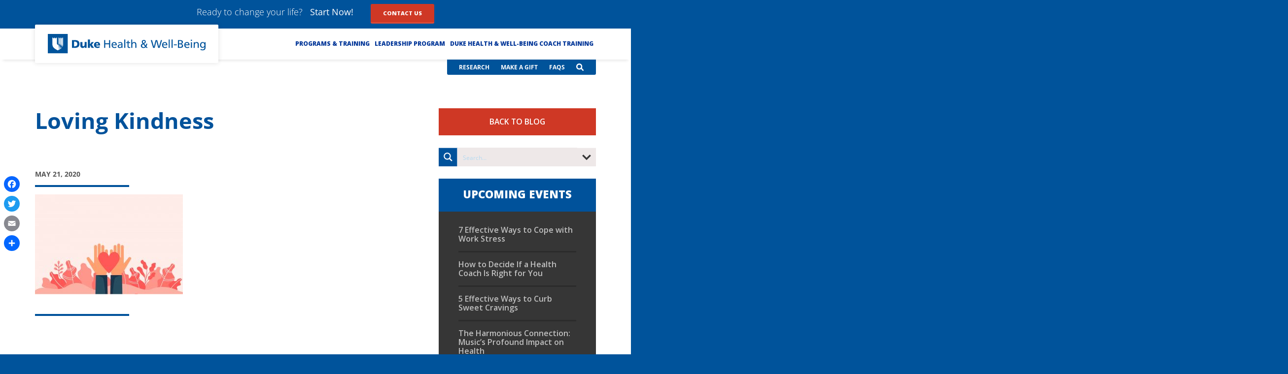

--- FILE ---
content_type: text/html; charset=UTF-8
request_url: https://dhwblog.dukehealth.org/loving-kindness-meditation-practices-in-the-time-of-covid-19/loving-kindness-2/
body_size: 38595
content:
<!DOCTYPE>
<html lang="en" xmlns="http://www.w3.org/1999/xhtml" lang="en-US" style="font-size: 15.7466px;">
<head profile="http://gmpg.org/xfn/11">
<meta http-equiv="X-UA-Compatible" content="IE=Edge" />
<meta http-equiv="Content-Type" content="text/html; charset=UTF-8" />
<meta name='viewport' content='width=device-width, initial-scale=1.0, maximum-scale=1.0'/>
<title>
Loving Kindness - DHW Blog</title>

<style>
#wpadminbar #wp-admin-bar-wccp_free_top_button .ab-icon:before {
	content: "\f160";
	color: #02CA02;
	top: 3px;
}
#wpadminbar #wp-admin-bar-wccp_free_top_button .ab-icon {
	transform: rotate(45deg);
}
</style>
<meta name='robots' content='index, follow, max-image-preview:large, max-snippet:-1, max-video-preview:-1' />

	<!-- This site is optimized with the Yoast SEO plugin v26.5 - https://yoast.com/wordpress/plugins/seo/ -->
	<link rel="canonical" href="https://dhwblog.dukehealth.org/loving-kindness-meditation-practices-in-the-time-of-covid-19/loving-kindness-2/" />
	<meta property="og:locale" content="en_US" />
	<meta property="og:type" content="article" />
	<meta property="og:title" content="Loving Kindness - DHW Blog" />
	<meta property="og:url" content="https://dhwblog.dukehealth.org/loving-kindness-meditation-practices-in-the-time-of-covid-19/loving-kindness-2/" />
	<meta property="og:site_name" content="DHW Blog" />
	<meta property="og:image" content="https://dhwblog.dukehealth.org/loving-kindness-meditation-practices-in-the-time-of-covid-19/loving-kindness-2" />
	<meta property="og:image:width" content="1000" />
	<meta property="og:image:height" content="677" />
	<meta property="og:image:type" content="image/jpeg" />
	<meta name="twitter:card" content="summary_large_image" />
	<script type="application/ld+json" class="yoast-schema-graph">{"@context":"https://schema.org","@graph":[{"@type":"WebPage","@id":"https://dhwblog.dukehealth.org/loving-kindness-meditation-practices-in-the-time-of-covid-19/loving-kindness-2/","url":"https://dhwblog.dukehealth.org/loving-kindness-meditation-practices-in-the-time-of-covid-19/loving-kindness-2/","name":"Loving Kindness - DHW Blog","isPartOf":{"@id":"https://dhwblog.dukehealth.org/#website"},"primaryImageOfPage":{"@id":"https://dhwblog.dukehealth.org/loving-kindness-meditation-practices-in-the-time-of-covid-19/loving-kindness-2/#primaryimage"},"image":{"@id":"https://dhwblog.dukehealth.org/loving-kindness-meditation-practices-in-the-time-of-covid-19/loving-kindness-2/#primaryimage"},"thumbnailUrl":"https://dhwblog.dukehealth.org/wp-content/uploads/2020/05/Loving-Kindness-1.jpg","datePublished":"2020-05-21T17:51:44+00:00","breadcrumb":{"@id":"https://dhwblog.dukehealth.org/loving-kindness-meditation-practices-in-the-time-of-covid-19/loving-kindness-2/#breadcrumb"},"inLanguage":"en-US","potentialAction":[{"@type":"ReadAction","target":["https://dhwblog.dukehealth.org/loving-kindness-meditation-practices-in-the-time-of-covid-19/loving-kindness-2/"]}]},{"@type":"ImageObject","inLanguage":"en-US","@id":"https://dhwblog.dukehealth.org/loving-kindness-meditation-practices-in-the-time-of-covid-19/loving-kindness-2/#primaryimage","url":"https://dhwblog.dukehealth.org/wp-content/uploads/2020/05/Loving-Kindness-1.jpg","contentUrl":"https://dhwblog.dukehealth.org/wp-content/uploads/2020/05/Loving-Kindness-1.jpg","width":1000,"height":677},{"@type":"BreadcrumbList","@id":"https://dhwblog.dukehealth.org/loving-kindness-meditation-practices-in-the-time-of-covid-19/loving-kindness-2/#breadcrumb","itemListElement":[{"@type":"ListItem","position":1,"name":"Home","item":"https://dhwblog.dukehealth.org/"},{"@type":"ListItem","position":2,"name":"Loving-kindness meditation practices in the time of Covid-19","item":"https://dhwblog.dukehealth.org/loving-kindness-meditation-practices-in-the-time-of-covid-19/"},{"@type":"ListItem","position":3,"name":"Loving Kindness"}]},{"@type":"WebSite","@id":"https://dhwblog.dukehealth.org/#website","url":"https://dhwblog.dukehealth.org/","name":"DHW Blog","description":"Duke Health &amp; Well-Being Blog","potentialAction":[{"@type":"SearchAction","target":{"@type":"EntryPoint","urlTemplate":"https://dhwblog.dukehealth.org/?s={search_term_string}"},"query-input":{"@type":"PropertyValueSpecification","valueRequired":true,"valueName":"search_term_string"}}],"inLanguage":"en-US"}]}</script>
	<!-- / Yoast SEO plugin. -->


<link rel='dns-prefetch' href='//static.addtoany.com' />
<link rel='dns-prefetch' href='//ajax.googleapis.com' />
<link rel='dns-prefetch' href='//alertbar.oit.duke.edu' />
<link rel="alternate" type="application/rss+xml" title="DHW Blog &raquo; Loving Kindness Comments Feed" href="https://dhwblog.dukehealth.org/loving-kindness-meditation-practices-in-the-time-of-covid-19/loving-kindness-2/feed/" />
<link rel="alternate" title="oEmbed (JSON)" type="application/json+oembed" href="https://dhwblog.dukehealth.org/wp-json/oembed/1.0/embed?url=https%3A%2F%2Fdhwblog.dukehealth.org%2Floving-kindness-meditation-practices-in-the-time-of-covid-19%2Floving-kindness-2%2F" />
<link rel="alternate" title="oEmbed (XML)" type="text/xml+oembed" href="https://dhwblog.dukehealth.org/wp-json/oembed/1.0/embed?url=https%3A%2F%2Fdhwblog.dukehealth.org%2Floving-kindness-meditation-practices-in-the-time-of-covid-19%2Floving-kindness-2%2F&#038;format=xml" />
<style id='wp-img-auto-sizes-contain-inline-css' type='text/css'>
img:is([sizes=auto i],[sizes^="auto," i]){contain-intrinsic-size:3000px 1500px}
/*# sourceURL=wp-img-auto-sizes-contain-inline-css */
</style>
<style id='wp-emoji-styles-inline-css' type='text/css'>

	img.wp-smiley, img.emoji {
		display: inline !important;
		border: none !important;
		box-shadow: none !important;
		height: 1em !important;
		width: 1em !important;
		margin: 0 0.07em !important;
		vertical-align: -0.1em !important;
		background: none !important;
		padding: 0 !important;
	}
/*# sourceURL=wp-emoji-styles-inline-css */
</style>
<link rel='stylesheet' id='wp-block-library-css' href='https://dhwblog.dukehealth.org/wp-includes/css/dist/block-library/style.min.css?ver=6.9' type='text/css' media='all' />
<style id='global-styles-inline-css' type='text/css'>
:root{--wp--preset--aspect-ratio--square: 1;--wp--preset--aspect-ratio--4-3: 4/3;--wp--preset--aspect-ratio--3-4: 3/4;--wp--preset--aspect-ratio--3-2: 3/2;--wp--preset--aspect-ratio--2-3: 2/3;--wp--preset--aspect-ratio--16-9: 16/9;--wp--preset--aspect-ratio--9-16: 9/16;--wp--preset--color--black: #000000;--wp--preset--color--cyan-bluish-gray: #abb8c3;--wp--preset--color--white: #ffffff;--wp--preset--color--pale-pink: #f78da7;--wp--preset--color--vivid-red: #cf2e2e;--wp--preset--color--luminous-vivid-orange: #ff6900;--wp--preset--color--luminous-vivid-amber: #fcb900;--wp--preset--color--light-green-cyan: #7bdcb5;--wp--preset--color--vivid-green-cyan: #00d084;--wp--preset--color--pale-cyan-blue: #8ed1fc;--wp--preset--color--vivid-cyan-blue: #0693e3;--wp--preset--color--vivid-purple: #9b51e0;--wp--preset--gradient--vivid-cyan-blue-to-vivid-purple: linear-gradient(135deg,rgb(6,147,227) 0%,rgb(155,81,224) 100%);--wp--preset--gradient--light-green-cyan-to-vivid-green-cyan: linear-gradient(135deg,rgb(122,220,180) 0%,rgb(0,208,130) 100%);--wp--preset--gradient--luminous-vivid-amber-to-luminous-vivid-orange: linear-gradient(135deg,rgb(252,185,0) 0%,rgb(255,105,0) 100%);--wp--preset--gradient--luminous-vivid-orange-to-vivid-red: linear-gradient(135deg,rgb(255,105,0) 0%,rgb(207,46,46) 100%);--wp--preset--gradient--very-light-gray-to-cyan-bluish-gray: linear-gradient(135deg,rgb(238,238,238) 0%,rgb(169,184,195) 100%);--wp--preset--gradient--cool-to-warm-spectrum: linear-gradient(135deg,rgb(74,234,220) 0%,rgb(151,120,209) 20%,rgb(207,42,186) 40%,rgb(238,44,130) 60%,rgb(251,105,98) 80%,rgb(254,248,76) 100%);--wp--preset--gradient--blush-light-purple: linear-gradient(135deg,rgb(255,206,236) 0%,rgb(152,150,240) 100%);--wp--preset--gradient--blush-bordeaux: linear-gradient(135deg,rgb(254,205,165) 0%,rgb(254,45,45) 50%,rgb(107,0,62) 100%);--wp--preset--gradient--luminous-dusk: linear-gradient(135deg,rgb(255,203,112) 0%,rgb(199,81,192) 50%,rgb(65,88,208) 100%);--wp--preset--gradient--pale-ocean: linear-gradient(135deg,rgb(255,245,203) 0%,rgb(182,227,212) 50%,rgb(51,167,181) 100%);--wp--preset--gradient--electric-grass: linear-gradient(135deg,rgb(202,248,128) 0%,rgb(113,206,126) 100%);--wp--preset--gradient--midnight: linear-gradient(135deg,rgb(2,3,129) 0%,rgb(40,116,252) 100%);--wp--preset--font-size--small: 13px;--wp--preset--font-size--medium: 20px;--wp--preset--font-size--large: 36px;--wp--preset--font-size--x-large: 42px;--wp--preset--spacing--20: 0.44rem;--wp--preset--spacing--30: 0.67rem;--wp--preset--spacing--40: 1rem;--wp--preset--spacing--50: 1.5rem;--wp--preset--spacing--60: 2.25rem;--wp--preset--spacing--70: 3.38rem;--wp--preset--spacing--80: 5.06rem;--wp--preset--shadow--natural: 6px 6px 9px rgba(0, 0, 0, 0.2);--wp--preset--shadow--deep: 12px 12px 50px rgba(0, 0, 0, 0.4);--wp--preset--shadow--sharp: 6px 6px 0px rgba(0, 0, 0, 0.2);--wp--preset--shadow--outlined: 6px 6px 0px -3px rgb(255, 255, 255), 6px 6px rgb(0, 0, 0);--wp--preset--shadow--crisp: 6px 6px 0px rgb(0, 0, 0);}:where(.is-layout-flex){gap: 0.5em;}:where(.is-layout-grid){gap: 0.5em;}body .is-layout-flex{display: flex;}.is-layout-flex{flex-wrap: wrap;align-items: center;}.is-layout-flex > :is(*, div){margin: 0;}body .is-layout-grid{display: grid;}.is-layout-grid > :is(*, div){margin: 0;}:where(.wp-block-columns.is-layout-flex){gap: 2em;}:where(.wp-block-columns.is-layout-grid){gap: 2em;}:where(.wp-block-post-template.is-layout-flex){gap: 1.25em;}:where(.wp-block-post-template.is-layout-grid){gap: 1.25em;}.has-black-color{color: var(--wp--preset--color--black) !important;}.has-cyan-bluish-gray-color{color: var(--wp--preset--color--cyan-bluish-gray) !important;}.has-white-color{color: var(--wp--preset--color--white) !important;}.has-pale-pink-color{color: var(--wp--preset--color--pale-pink) !important;}.has-vivid-red-color{color: var(--wp--preset--color--vivid-red) !important;}.has-luminous-vivid-orange-color{color: var(--wp--preset--color--luminous-vivid-orange) !important;}.has-luminous-vivid-amber-color{color: var(--wp--preset--color--luminous-vivid-amber) !important;}.has-light-green-cyan-color{color: var(--wp--preset--color--light-green-cyan) !important;}.has-vivid-green-cyan-color{color: var(--wp--preset--color--vivid-green-cyan) !important;}.has-pale-cyan-blue-color{color: var(--wp--preset--color--pale-cyan-blue) !important;}.has-vivid-cyan-blue-color{color: var(--wp--preset--color--vivid-cyan-blue) !important;}.has-vivid-purple-color{color: var(--wp--preset--color--vivid-purple) !important;}.has-black-background-color{background-color: var(--wp--preset--color--black) !important;}.has-cyan-bluish-gray-background-color{background-color: var(--wp--preset--color--cyan-bluish-gray) !important;}.has-white-background-color{background-color: var(--wp--preset--color--white) !important;}.has-pale-pink-background-color{background-color: var(--wp--preset--color--pale-pink) !important;}.has-vivid-red-background-color{background-color: var(--wp--preset--color--vivid-red) !important;}.has-luminous-vivid-orange-background-color{background-color: var(--wp--preset--color--luminous-vivid-orange) !important;}.has-luminous-vivid-amber-background-color{background-color: var(--wp--preset--color--luminous-vivid-amber) !important;}.has-light-green-cyan-background-color{background-color: var(--wp--preset--color--light-green-cyan) !important;}.has-vivid-green-cyan-background-color{background-color: var(--wp--preset--color--vivid-green-cyan) !important;}.has-pale-cyan-blue-background-color{background-color: var(--wp--preset--color--pale-cyan-blue) !important;}.has-vivid-cyan-blue-background-color{background-color: var(--wp--preset--color--vivid-cyan-blue) !important;}.has-vivid-purple-background-color{background-color: var(--wp--preset--color--vivid-purple) !important;}.has-black-border-color{border-color: var(--wp--preset--color--black) !important;}.has-cyan-bluish-gray-border-color{border-color: var(--wp--preset--color--cyan-bluish-gray) !important;}.has-white-border-color{border-color: var(--wp--preset--color--white) !important;}.has-pale-pink-border-color{border-color: var(--wp--preset--color--pale-pink) !important;}.has-vivid-red-border-color{border-color: var(--wp--preset--color--vivid-red) !important;}.has-luminous-vivid-orange-border-color{border-color: var(--wp--preset--color--luminous-vivid-orange) !important;}.has-luminous-vivid-amber-border-color{border-color: var(--wp--preset--color--luminous-vivid-amber) !important;}.has-light-green-cyan-border-color{border-color: var(--wp--preset--color--light-green-cyan) !important;}.has-vivid-green-cyan-border-color{border-color: var(--wp--preset--color--vivid-green-cyan) !important;}.has-pale-cyan-blue-border-color{border-color: var(--wp--preset--color--pale-cyan-blue) !important;}.has-vivid-cyan-blue-border-color{border-color: var(--wp--preset--color--vivid-cyan-blue) !important;}.has-vivid-purple-border-color{border-color: var(--wp--preset--color--vivid-purple) !important;}.has-vivid-cyan-blue-to-vivid-purple-gradient-background{background: var(--wp--preset--gradient--vivid-cyan-blue-to-vivid-purple) !important;}.has-light-green-cyan-to-vivid-green-cyan-gradient-background{background: var(--wp--preset--gradient--light-green-cyan-to-vivid-green-cyan) !important;}.has-luminous-vivid-amber-to-luminous-vivid-orange-gradient-background{background: var(--wp--preset--gradient--luminous-vivid-amber-to-luminous-vivid-orange) !important;}.has-luminous-vivid-orange-to-vivid-red-gradient-background{background: var(--wp--preset--gradient--luminous-vivid-orange-to-vivid-red) !important;}.has-very-light-gray-to-cyan-bluish-gray-gradient-background{background: var(--wp--preset--gradient--very-light-gray-to-cyan-bluish-gray) !important;}.has-cool-to-warm-spectrum-gradient-background{background: var(--wp--preset--gradient--cool-to-warm-spectrum) !important;}.has-blush-light-purple-gradient-background{background: var(--wp--preset--gradient--blush-light-purple) !important;}.has-blush-bordeaux-gradient-background{background: var(--wp--preset--gradient--blush-bordeaux) !important;}.has-luminous-dusk-gradient-background{background: var(--wp--preset--gradient--luminous-dusk) !important;}.has-pale-ocean-gradient-background{background: var(--wp--preset--gradient--pale-ocean) !important;}.has-electric-grass-gradient-background{background: var(--wp--preset--gradient--electric-grass) !important;}.has-midnight-gradient-background{background: var(--wp--preset--gradient--midnight) !important;}.has-small-font-size{font-size: var(--wp--preset--font-size--small) !important;}.has-medium-font-size{font-size: var(--wp--preset--font-size--medium) !important;}.has-large-font-size{font-size: var(--wp--preset--font-size--large) !important;}.has-x-large-font-size{font-size: var(--wp--preset--font-size--x-large) !important;}
/*# sourceURL=global-styles-inline-css */
</style>

<style id='classic-theme-styles-inline-css' type='text/css'>
/*! This file is auto-generated */
.wp-block-button__link{color:#fff;background-color:#32373c;border-radius:9999px;box-shadow:none;text-decoration:none;padding:calc(.667em + 2px) calc(1.333em + 2px);font-size:1.125em}.wp-block-file__button{background:#32373c;color:#fff;text-decoration:none}
/*# sourceURL=/wp-includes/css/classic-themes.min.css */
</style>
<link rel='stylesheet' id='duke-alertbar-css' href='https://dhwblog.dukehealth.org/wp-content/plugins/duke-alertbar-wordpress-plugin/public/css/duke-alertbar-public.css?ver=1.0.0' type='text/css' media='all' />
<link rel='stylesheet' id='duke-alertbar-styles-css' href='https://alertbar.oit.duke.edu/sites/all/themes/blackwell/css/alert.css?ver=1.0.0' type='text/css' media='screen' />
<link rel='stylesheet' id='page-list-style-css' href='https://dhwblog.dukehealth.org/wp-content/plugins/page-list/css/page-list.css?ver=5.9' type='text/css' media='all' />
<link rel='stylesheet' id='jquery-ui-css' href='https://ajax.googleapis.com/ajax/libs/jqueryui/1.11.4/themes/smoothness/jquery-ui.css?ver=1.11.4' type='text/css' media='screen' />
<link rel='stylesheet' id='collapsible-widgets-css' href='https://dhwblog.dukehealth.org/wp-content/plugins/collapsible-widget-area/css/collapsible-widgets.css?ver=0.5.3' type='text/css' media='1' />
<link rel='stylesheet' id='addtoany-css' href='https://dhwblog.dukehealth.org/wp-content/plugins/add-to-any/addtoany.min.css?ver=1.16' type='text/css' media='all' />
<style id='addtoany-inline-css' type='text/css'>
@media screen and (max-width:800px){
.a2a_floating_style.a2a_vertical_style{display:none;}
}
/*# sourceURL=addtoany-inline-css */
</style>
<link rel='stylesheet' id='ubermenu-css' href='https://dhwblog.dukehealth.org/wp-content/plugins/ubermenu/pro/assets/css/ubermenu.min.css?ver=3.8.5' type='text/css' media='all' />
<link rel='stylesheet' id='ubermenu-vanilla-css' href='https://dhwblog.dukehealth.org/wp-content/plugins/ubermenu/assets/css/skins/vanilla.css?ver=6.9' type='text/css' media='all' />
<link rel='stylesheet' id='ubermenu-font-awesome-all-css' href='https://dhwblog.dukehealth.org/wp-content/plugins/ubermenu/assets/fontawesome/css/all.min.css?ver=6.9' type='text/css' media='all' />
<script type="text/javascript" id="addtoany-core-js-before">
/* <![CDATA[ */
window.a2a_config=window.a2a_config||{};a2a_config.callbacks=[];a2a_config.overlays=[];a2a_config.templates={};

//# sourceURL=addtoany-core-js-before
/* ]]> */
</script>
<script type="text/javascript" defer src="https://static.addtoany.com/menu/page.js" id="addtoany-core-js"></script>
<script type="text/javascript" src="//ajax.googleapis.com/ajax/libs/jquery/1.11.1/jquery.min.js?ver=6.9" id="jquery-js"></script>
<script type="text/javascript" defer src="https://dhwblog.dukehealth.org/wp-content/plugins/add-to-any/addtoany.min.js?ver=1.1" id="addtoany-jquery-js"></script>
<script type="text/javascript" src="https://dhwblog.dukehealth.org/wp-content/plugins/duke-alertbar-wordpress-plugin/public/js/duke-alertbar-public.js?ver=1.0.0" id="duke-alertbar-js"></script>
<link rel="https://api.w.org/" href="https://dhwblog.dukehealth.org/wp-json/" /><link rel="alternate" title="JSON" type="application/json" href="https://dhwblog.dukehealth.org/wp-json/wp/v2/media/2038" /><link rel="EditURI" type="application/rsd+xml" title="RSD" href="https://dhwblog.dukehealth.org/xmlrpc.php?rsd" />
<meta name="generator" content="WordPress 6.9" />
<meta name="generator" content="Seriously Simple Podcasting 3.14.0" />
<link rel='shortlink' href='https://dhwblog.dukehealth.org/?p=2038' />

<link rel="alternate" type="application/rss+xml" title="Podcast RSS feed" href="https://dhwblog.dukehealth.org/feed/podcast" />

<style id="ubermenu-custom-generated-css">
/** Font Awesome 4 Compatibility **/
.fa{font-style:normal;font-variant:normal;font-weight:normal;font-family:FontAwesome;}


/** UberMenu Custom Tweaks (General Settings) **/
.ubermenu .ubermenu-target-text {
  font-size: 12px;
  font-weight: 700;
  -webkit-font-smoothing: antialiased;
}
.ubermenu .ubermenu-item-header .ubermenu-target-text {
  font-size: 14px;
}
/* Status: Loaded from Transient */

</style><script type="text/javascript">
(function(url){
	if(/(?:Chrome\/26\.0\.1410\.63 Safari\/537\.31|WordfenceTestMonBot)/.test(navigator.userAgent)){ return; }
	var addEvent = function(evt, handler) {
		if (window.addEventListener) {
			document.addEventListener(evt, handler, false);
		} else if (window.attachEvent) {
			document.attachEvent('on' + evt, handler);
		}
	};
	var removeEvent = function(evt, handler) {
		if (window.removeEventListener) {
			document.removeEventListener(evt, handler, false);
		} else if (window.detachEvent) {
			document.detachEvent('on' + evt, handler);
		}
	};
	var evts = 'contextmenu dblclick drag dragend dragenter dragleave dragover dragstart drop keydown keypress keyup mousedown mousemove mouseout mouseover mouseup mousewheel scroll'.split(' ');
	var logHuman = function() {
		if (window.wfLogHumanRan) { return; }
		window.wfLogHumanRan = true;
		var wfscr = document.createElement('script');
		wfscr.type = 'text/javascript';
		wfscr.async = true;
		wfscr.src = url + '&r=' + Math.random();
		(document.getElementsByTagName('head')[0]||document.getElementsByTagName('body')[0]).appendChild(wfscr);
		for (var i = 0; i < evts.length; i++) {
			removeEvent(evts[i], logHuman);
		}
	};
	for (var i = 0; i < evts.length; i++) {
		addEvent(evts[i], logHuman);
	}
})('//dhwblog.dukehealth.org/?wordfence_lh=1&hid=86D5D73EB6A42F8FE65DC097F9BA481E');
</script><style>
.unselectable
{
-moz-user-select:none;
-webkit-user-select:none;
cursor: default;
}
html
{
-webkit-touch-callout: none;
-webkit-user-select: none;
-khtml-user-select: none;
-moz-user-select: none;
-ms-user-select: none;
user-select: none;
-webkit-tap-highlight-color: rgba(0,0,0,0);
}
</style>
<script id="wpcp_css_disable_selection" type="text/javascript">
var e = document.getElementsByTagName('body')[0];
if(e)
{
	e.setAttribute('unselectable',"on");
}
</script>
		<style type="text/css" id="wp-custom-css">
			#additional-nav ul li a {
	font-size: 12px;
}		</style>
		<link rel="stylesheet" href="https://dhwblog.dukehealth.org/wp-content/themes/leadership-blog/style.css" />




<!--<link rel="stylesheet" href="https://dhwblog.dukehealth.org/wp-content/themes/leadership-blog/styles/style2.css" />-->
<link rel="stylesheet" href="https://dhwblog.dukehealth.org/wp-content/themes/leadership-blog/blog-style.css" />
<link rel="stylesheet" href="https://dhwblog.dukehealth.org/wp-content/themes/leadership-blog/print.css" />
<link rel="stylesheet" href="https://dhwblog.dukehealth.org/wp-content/themes/leadership-blog/styles/reset.css" />
<link rel="stylesheet" href="https://dhwblog.dukehealth.org/wp-content/themes/leadership-blog/styles/jquery-ui.css" />
<link rel="stylesheet" href="https://dhwblog.dukehealth.org/wp-content/themes/leadership-blog/css/flexslider.css" type="text/css" media="screen" />

<link media="print" rel="stylesheet" href="https://dhwblog.dukehealth.org/wp-content/themes/leadership-blog/styles/print.css" />
<link href='https://fonts.googleapis.com/css?family=Open+Sans:400,600,700,800,300' rel='stylesheet' type='text/css' />

<script>
jQuery( 'body' ).trigger( 'post-load' );
</script>


<link rel="stylesheet" href="https://dhwblog.dukehealth.org/wp-content/themes/leadership-blog/css/slidebars.min.css" />
<link rel="stylesheet" href="https://dhwblog.dukehealth.org/wp-content/themes/leadership-blog/css/slidebars.css" />

<link rel="stylesheet" href="https://dhwblog.dukehealth.org/wp-content/themes/leadership-blog/css/half-slider.css" />
<script type="text/javascript" src="https://dhwblog.dukehealth.org/wp-content/themes/leadership-blog/Scripts/slidebars.js"></script>

<script>
(function($) {

    $(document).ready(function() {

      $.slidebars();

    });

  }) (jQuery);

</script>
<script>

  (function($) {

	$(document).ready(function() {



		// ------------------

		// Slidebars Submenus



		$('.sb-slidebar').off('click') // Stop submenu toggle from closing Slidebars.

		.on('click', function() {

			$submenu = $(this).parent().children('.sb-submenu');

			$(this).add($submenu).toggleClass('sb-submenu-active'); // Toggle active class.



			if ($submenu.hasClass('sb-submenu-active')) {

				$submenu.slideDown(200);

			} else {

				$submenu.slideUp(200);

			}

		});



	});

}) (jQuery);

</script>
<script>

jQuery(document).ready(function($){
  $('li.menu-item-1362 a span').click(function(){
	   $('li.menu-item-1362 ul').toggleClass('flexnav-show');
  });

  $('li.menu-item-1374 a span').click(function(){
	   $('li.menu-item-1374 ul').toggleClass('flexnav-show');
  });

  $('li.menu-item-1390 a span').click(function(){
	   $('li.menu-item-1390 ul').toggleClass('flexnav-show');
  });

  $('li.menu-item-1417 a span').click(function(){
	   $('li.menu-item-1417 ul').toggleClass('flexnav-show');
  });

  $('li.menu-item-1427 a span').click(function(){
	   $('li.menu-item-1427 ul').toggleClass('flexnav-show');
  });

	  $('.sb-toggle-right').click(function(){
	   $('#mobile-header-top').toggleClass('menu-open');
  });



});


	jQuery(document).ready(function(){
  jQuery('.search-icon a').on('click', function(){
    jQuery('#search-cover').addClass('open');
	jQuery('#search-container').addClass('visible');
});

jQuery('.close a').on('click', function(){
    jQuery('#search-cover').removeClass('open');
	jQuery('#search-container').removeClass('visible');
});
});
</script>

<style id='asp-basic'>.asp_r .item{.price{--regular-price-color:#666;--sale_price_color:#666;color:var(--regular-price-color);del{opacity:.5;display:inline-block;text-decoration:line-through;color:var(--regular-price-color)}ins{margin-left:.5em;text-decoration:none;font-weight:700;display:inline-block;color:var(--sale_price_color)}}.stock{.quantity{color:#666}.out-of-stock{color:#a00}.on-backorder{color:#eaa600}.in-stock{color:#7ad03a}}.add-to-cart-container{display:flex;flex-wrap:wrap;align-items:center;position:relative;z-index:10;width:100%;margin:12px 0;.add-to-cart-quantity{padding:8px 0 8px 8px;background:#eaeaea;width:32px;border-radius:4px 0 0 4px;height:18px;min-height:unset;display:inline-block;font-size:13px;line-height:normal}.add-to-cart-button{padding:8px;border-radius:4px;background:#6246d7;color:white;height:18px;min-height:unset;display:block;text-align:center;min-width:90px;font-size:13px;line-height:normal;&.add-to-cart-variable{border-radius:4px}&.loading{content:url("data:image/svg+xml,%3Csvg width='38' height='38' viewBox='0 0 38 38' xmlns='http://www.w3.org/2000/svg' stroke='%23fff'%3E%3Cg fill='none' fill-rule='evenodd'%3E%3Cg transform='translate(1 1)' stroke-width='2'%3E%3Ccircle stroke-opacity='.5' cx='18' cy='18' r='18'/%3E%3Cpath d='M36 18c0-9.94-8.06-18-18-18'%3E%3CanimateTransform attributeName='transform' type='rotate' from='0 18 18' to='360 18 18' dur='1s' repeatCount='indefinite'/%3E%3C/path%3E%3C/g%3E%3C/g%3E%3C/svg%3E")}}a.added_to_cart{flex-basis:100%;margin-top:8px}}.add-to-cart-container:has(.add-to-cart-quantity){.add-to-cart-button{border-radius:0 4px 4px 0}}.sale-badge{--font-size:14px;--font-color:white;--background-color:#6246d7;position:absolute;top:12px;right:12px;padding:6px 12px;font-size:var(--font-size);color:var(--font-color);background:var(--background-color);box-shadow:0 0 6px -3px rgb(0,0,0);&.sale-badge-capsule{border-radius:50px}&.sale-badge-round{border-radius:3px}&.sale-badge-top-left{right:unset;left:12px}&.sale-badge-bottom-left{right:unset;top:unset;bottom:12px;left:12px}&.sale-badge-bottom-right{top:unset;bottom:12px}}}.asp_r .item{.asp__af-tt-container{position:relative;z-index:2;.asp__af-tt-link{transition:opacity 0.2s;&:hover{opacity:0.7}}}.average-rating{--percent:0;--color:#2EA3F2;--bg-color:rgba(0,0,0,0.2);--size:17px;position:relative;appearance:none;width:auto;display:inline-block;vertical-align:baseline;font-size:var(--size);line-height:calc(var(--size) - 15%);color:var(--bg-color);background:linear-gradient(90deg,var(--color) var(--percent),var(--bg-color) var(--percent));-webkit-background-clip:text;-webkit-text-fill-color:transparent}}@keyframes aspAnFadeIn{0%{opacity:0}50%{opacity:0.6}100%{opacity:1}}@-webkit-keyframes aspAnFadeIn{0%{opacity:0}50%{opacity:0.6}100%{opacity:1}}@keyframes aspAnFadeOut{0%{opacity:1}50%{opacity:0.6}100%{opacity:0}}@-webkit-keyframes aspAnFadeOut{0%{opacity:1}50%{opacity:0.6}100%{opacity:0}}@keyframes aspAnFadeInDrop{0%{opacity:0;transform:translate(0,-50px)}100%{opacity:1;transform:translate(0,0)}}@-webkit-keyframes aspAnFadeInDrop{0%{opacity:0;transform:translate(0,-50px);-webkit-transform:translate(0,-50px)}100%{opacity:1;transform:translate(0,0);-webkit-transform:translate(0,0)}}@keyframes aspAnFadeOutDrop{0%{opacity:1;transform:translate(0,0);-webkit-transform:translate(0,0)}100%{opacity:0;transform:translate(0,-50px);-webkit-transform:translate(0,-50px)}}@-webkit-keyframes aspAnFadeOutDrop{0%{opacity:1;transform:translate(0,0);-webkit-transform:translate(0,0)}100%{opacity:0;transform:translate(0,-50px);-webkit-transform:translate(0,-50px)}}div.ajaxsearchpro.asp_an_fadeIn,div.ajaxsearchpro.asp_an_fadeOut,div.ajaxsearchpro.asp_an_fadeInDrop,div.ajaxsearchpro.asp_an_fadeOutDrop{-webkit-animation-duration:100ms;animation-duration:100ms;-webkit-animation-fill-mode:forwards;animation-fill-mode:forwards}.asp_an_fadeIn,div.ajaxsearchpro.asp_an_fadeIn{animation-name:aspAnFadeIn;-webkit-animation-name:aspAnFadeIn}.asp_an_fadeOut,div.ajaxsearchpro.asp_an_fadeOut{animation-name:aspAnFadeOut;-webkit-animation-name:aspAnFadeOut}div.ajaxsearchpro.asp_an_fadeInDrop{animation-name:aspAnFadeInDrop;-webkit-animation-name:aspAnFadeInDrop}div.ajaxsearchpro.asp_an_fadeOutDrop{animation-name:aspAnFadeOutDrop;-webkit-animation-name:aspAnFadeOutDrop}div.ajaxsearchpro.asp_main_container{transition:width 130ms linear;-webkit-transition:width 130ms linear}asp_w_container,div.asp_w.ajaxsearchpro,div.asp_w.asp_r,div.asp_w.asp_s,div.asp_w.asp_sb,div.asp_w.asp_sb *{-webkit-box-sizing:content-box;-moz-box-sizing:content-box;-ms-box-sizing:content-box;-o-box-sizing:content-box;box-sizing:content-box;padding:0;margin:0;border:0;border-radius:0;text-transform:none;text-shadow:none;box-shadow:none;text-decoration:none;text-align:left;text-indent:initial;letter-spacing:normal;font-display:swap}div.asp_w_container div[id*=__original__]{display:none !important}div.asp_w.ajaxsearchpro{-webkit-box-sizing:border-box;-moz-box-sizing:border-box;-ms-box-sizing:border-box;-o-box-sizing:border-box;box-sizing:border-box}div.asp_w.asp_r,div.asp_w.asp_r *{-webkit-touch-callout:none;-webkit-user-select:none;-khtml-user-select:none;-moz-user-select:none;-ms-user-select:none;user-select:none}div.asp_w.ajaxsearchpro input[type=text]::-ms-clear{display:none;width :0;height:0}div.asp_w.ajaxsearchpro input[type=text]::-ms-reveal{display:none;width :0;height:0}div.asp_w.ajaxsearchpro input[type="search"]::-webkit-search-decoration,div.asp_w.ajaxsearchpro input[type="search"]::-webkit-search-cancel-button,div.asp_w.ajaxsearchpro input[type="search"]::-webkit-search-results-button,div.asp_w.ajaxsearchpro input[type="search"]::-webkit-search-results-decoration{display:none}div.asp_w.ajaxsearchpro input[type="search"]{appearance:auto !important;-webkit-appearance:none !important}.clear{clear:both}.asp_clear{display:block !important;clear:both !important;margin:0 !important;padding:0 !important;width:auto !important;height:0 !important}.hiddend{display:none !important}div.asp_w.ajaxsearchpro{width:100%;height:auto;border-radius:0;background:rgba(255,255,255,0);overflow:hidden}div.asp_w.ajaxsearchpro.asp_non_compact{min-width:200px}#asp_absolute_overlay{width:0;height:0;position:fixed;background:rgba(255,255,255,0.5);top:0;left:0;display:block;z-index:0;opacity:0;transition:opacity 200ms linear;-webkit-transition:opacity 200ms linear}div.asp_m.ajaxsearchpro .proinput input:before,div.asp_m.ajaxsearchpro .proinput input:after,div.asp_m.ajaxsearchpro .proinput form:before,div.asp_m.ajaxsearchpro .proinput form:after{display:none}div.asp_w.ajaxsearchpro textarea:focus,div.asp_w.ajaxsearchpro input:focus{outline:none}div.asp_m.ajaxsearchpro .probox .proinput input::-ms-clear{display:none}div.asp_m.ajaxsearchpro .probox{width:auto;border-radius:5px;background:#FFF;overflow:hidden;border:1px solid #FFF;box-shadow:1px 0 3px #CCC inset;display:-webkit-flex;display:flex;-webkit-flex-direction:row;flex-direction:row;direction:ltr;align-items:stretch;isolation:isolate}div.asp_m.ajaxsearchpro .probox .proinput{width:1px;height:100%;float:left;box-shadow:none;position:relative;flex:1 1 auto;-webkit-flex:1 1 auto;z-index:0}div.asp_m.ajaxsearchpro .probox .proinput form{height:100%;margin:0 !important;padding:0 !important;display:block !important;max-width:unset !important}div.asp_m.ajaxsearchpro .probox .proinput input{height:100%;width:100%;border:0;background:transparent;box-shadow:none;padding:0;left:0;padding-top:2px;min-width:120px;min-height:unset;max-height:unset}div.asp_m.ajaxsearchpro .probox .proinput input.autocomplete{border:0;background:transparent;width:100%;box-shadow:none;margin:0;padding:0;left:0}div.asp_m.ajaxsearchpro .probox .proinput.iepaddingfix{padding-top:0}div.asp_m.ajaxsearchpro .probox .proloading,div.asp_m.ajaxsearchpro .probox .proclose,div.asp_m.ajaxsearchpro .probox .promagnifier,div.asp_m.ajaxsearchpro .probox .prosettings{width:20px;height:20px;min-width:unset;min-height:unset;background:none;background-size:20px 20px;float:right;box-shadow:none;margin:0;padding:0;z-index:1}div.asp_m.ajaxsearchpro button.promagnifier:focus-visible{box-shadow:inset 0 0 0 2px rgba(0,0,0,0.4)}div.asp_m.ajaxsearchpro .probox .proloading,div.asp_m.ajaxsearchpro .probox .proclose{background-position:center center;display:none;background-size:auto;background-repeat:no-repeat;background-color:transparent}div.asp_m.ajaxsearchpro .probox .proloading{padding:2px;box-sizing:border-box}div.asp_m.ajaxsearchpro .probox .proclose{position:relative;cursor:pointer;z-index:2}div.asp_m.ajaxsearchpro .probox .promagnifier .innericon,div.asp_m.ajaxsearchpro .probox .prosettings .innericon,div.asp_m.ajaxsearchpro .probox .proclose .innericon{background-size:20px 20px;background-position:center center;background-repeat:no-repeat;background-color:transparent;width:100%;height:100%;line-height:initial;text-align:center;overflow:hidden}div.asp_m.ajaxsearchpro .probox .promagnifier .innericon svg,div.asp_m.ajaxsearchpro .probox .prosettings .innericon svg,div.asp_m.ajaxsearchpro .probox .proloading svg{height:100%;width:22px;vertical-align:baseline;display:inline-block}div.asp_m.ajaxsearchpro .probox .proclose svg{background:#333;position:absolute;top:50%;width:20px;height:20px;left:50%;fill:#fefefe;box-sizing:border-box;box-shadow:0 0 0 2px rgba(255,255,255,0.9)}.opacityOne{opacity:1}.opacityZero{opacity:0}div.asp_w.asp_s [disabled].noUi-connect,div.asp_w.asp_s [disabled] .noUi-connect{background:#B8B8B8}div.asp_w.asp_s [disabled] .noUi-handle{cursor:not-allowed}div.asp_w.asp_r p.showmore{display:none;margin:0}div.asp_w.asp_r.asp_more_res_loading p.showmore a,div.asp_w.asp_r.asp_more_res_loading p.showmore a span{color:transparent !important}@-webkit-keyframes shm-rot-simple{0%{-webkit-transform:rotate(0deg);transform:rotate(0deg);opacity:1}50%{-webkit-transform:rotate(180deg);transform:rotate(180deg);opacity:0.85}100%{-webkit-transform:rotate(360deg);transform:rotate(360deg);opacity:1}}@keyframes shm-rot-simple{0%{-webkit-transform:rotate(0deg);transform:rotate(0deg);opacity:1}50%{-webkit-transform:rotate(180deg);transform:rotate(180deg);opacity:0.85}100%{-webkit-transform:rotate(360deg);transform:rotate(360deg);opacity:1}}div.asp_w.asp_r div.asp_showmore_container{position:relative}div.asp_w.asp_r. div.asp_moreres_loader{display:none;position:absolute;width:100%;height:100%;top:0;left:0;background:rgba(255,255,255,0.2)}div.asp_w.asp_r.asp_more_res_loading div.asp_moreres_loader{display:block !important}div.asp_w.asp_r div.asp_moreres_loader-inner{height:24px;width:24px;animation:shm-rot-simple 0.8s infinite linear;-webkit-animation:shm-rot-simple 0.8s infinite linear;border:4px solid #353535;border-right-color:transparent;border-radius:50%;box-sizing:border-box;position:absolute;top:50%;margin:-12px auto auto -12px;left:50%}div.asp_hidden_data,div.asp_hidden_data *{display:none}div.asp_w.asp_r{display:none}div.asp_w.asp_r *{text-decoration:none;text-shadow:none}div.asp_w.asp_r .results{overflow:hidden;width:auto;height:0;margin:0;padding:0}div.asp_w.asp_r .asp_nores{display:flex;flex-wrap:wrap;gap:8px;overflow:hidden;width:auto;height:auto;position:relative;z-index:2}div.asp_w.asp_r .results .item{overflow:hidden;width:auto;margin:0;padding:3px;position:relative;background:#f4f4f4;border-left:1px solid rgba(255,255,255,0.6);border-right:1px solid rgba(255,255,255,0.4)}div.asp_w.asp_r .results .item,div.asp_w.asp_r .results .asp_group_header{animation-delay:0s;animation-duration:0.5s;animation-fill-mode:both;animation-timing-function:ease;backface-visibility:hidden;-webkit-animation-delay:0s;-webkit-animation-duration:0.5s;-webkit-animation-fill-mode:both;-webkit-animation-timing-function:ease;-webkit-backface-visibility:hidden}div.asp_w.asp_r .results .item .asp_image{overflow:hidden;background:transparent;padding:0;float:left;background-position:center;background-size:cover;position:relative}div.asp_w.asp_r .results .asp_image canvas{display:none}div.asp_w.asp_r .results .asp_image .asp_item_canvas{position:absolute;top:0;left:0;right:0;bottom:0;margin:0;width:100%;height:100%;z-index:1;display:block;opacity:1;background-position:inherit;background-size:inherit;transition:opacity 0.5s}div.asp_w.asp_r .results .item:hover .asp_image .asp_item_canvas,div.asp_w.asp_r .results figure:hover .asp_image .asp_item_canvas{opacity:0}div.asp_w.asp_r a.asp_res_image_url,div.asp_w.asp_r a.asp_res_image_url:hover,div.asp_w.asp_r a.asp_res_image_url:focus,div.asp_w.asp_r a.asp_res_image_url:active{box-shadow:none !important;border:none !important;margin:0 !important;padding:0 !important;display:inline !important}div.asp_w.asp_r .results .item .asp_image_auto{width:auto !important;height:auto !important}div.asp_w.asp_r .results .item .asp_image img{width:100%;height:100%}div.asp_w.asp_r .results a span.overlap{position:absolute;width:100%;height:100%;top:0;left:0;z-index:1}div.asp_w.asp_r .resdrg{height:auto}div.asp_w.ajaxsearchpro .asp_results_group{margin:10px 0 0 0}div.asp_w.ajaxsearchpro .asp_results_group:first-of-type{margin:0 !important}div.asp_w.asp_r.vertical .results .item:first-child{border-radius:0}div.asp_w.asp_r.vertical .results .item:last-child{border-radius:0;margin-bottom:0}div.asp_w.asp_r.vertical .results .item:last-child:after{height:0;margin:0;width:0}div.asp_w.asp_s.searchsettings{width:auto;height:auto;position:absolute;display:none;z-index:11001;border-radius:0 0 3px 3px;visibility:hidden;opacity:0;overflow:visible}div.asp_w.asp_sb.searchsettings{display:none;visibility:hidden;direction:ltr;overflow:visible;position:relative;z-index:1}div.asp_w.asp_sb.searchsettings .asp_sett_scroll::-webkit-scrollbar-thumb{background:transparent;border-radius:5px;border:none}div.asp_w.asp_s.searchsettings form,div.asp_w.asp_sb.searchsettings form{display:flex;flex-wrap:wrap;margin:0 0 12px 0 !important;padding:0 !important}div.asp_w.asp_s.searchsettings .asp_option_inner,div.asp_w.asp_sb.searchsettings .asp_option_inner,div.asp_w.asp_sb.searchsettings input[type='text']{margin:2px 10px 0 10px;*padding-bottom:10px}div.asp_w.asp_s.searchsettings input[type='text']:not(.asp_select2-search__field),div.asp_w.asp_sb.searchsettings input[type='text']:not(.asp_select2-search__field){width:86% !important;padding:8px 6px !important;margin:0 0 0 10px !important;background-color:#FAFAFA !important;font-size:13px;border:none !important;line-height:17px;height:20px}div.asp_w.asp_s.searchsettings.ie78 .asp_option_inner,div.asp_w.asp_sb.searchsettings.ie78 .asp_option_inner{margin-bottom:0 !important;padding-bottom:0 !important}div.asp_w.asp_s.searchsettings div.asp_option_label,div.asp_w.asp_sb.searchsettings div.asp_option_label{font-size:14px;line-height:20px !important;margin:0;width:150px;text-shadow:none;padding:0;min-height:20px;border:none;background:transparent;float:none;-webkit-touch-callout:none;-webkit-user-select:none;-moz-user-select:none;-ms-user-select:none;user-select:none}div.asp_w.asp_s.searchsettings .asp_label,div.asp_w.asp_sb.searchsettings .asp_label{line-height:24px !important;vertical-align:middle;display:inline-block;cursor:pointer}div.asp_w.asp_s.searchsettings input[type=radio],div.asp_w.asp_sb.searchsettings input[type=radio]{vertical-align:middle;margin:0 6px 0 17px;display:inline-block;appearance:normal;-moz-appearance:normal;-webkit-appearance:radio}div.asp_w.asp_s.searchsettings .asp_option_inner input[type=checkbox],div.asp_w.asp_sb.searchsettings .asp_option_inner input[type=checkbox]{display:none !important}div.asp_w.asp_s.searchsettings.ie78 .asp_option_inner input[type=checkbox],div.asp_w.asp_sb.searchsettings.ie78 .asp_option_inner input[type=checkbox]{display:block}div.asp_w.asp_s.searchsettings.ie78 div.asp_option_label,div.asp_w.asp_sb.searchsettings.ie78 div.asp_option_label{float:right !important}div.asp_w.asp_s.searchsettings .asp_option_inner,div.asp_w.asp_sb.searchsettings .asp_option_inner{width:17px;height:17px;position:relative;flex-grow:0;-webkit-flex-grow:0;flex-shrink:0;-webkit-flex-shrink:0}div.asp_w.asp_sb.searchsettings .asp_option_inner{border-radius:3px;background:rgb(66,66,66);box-shadow:none}div.asp_w.asp_s.searchsettings .asp_option_inner .asp_option_checkbox,div.asp_w.asp_sb.searchsettings .asp_option_inner .asp_option_checkbox{cursor:pointer;position:absolute;width:17px;height:17px;top:0;padding:0;border-radius:2px;box-shadow:none;font-size:0 !important;color:rgba(0,0,0,0)}div.asp_w.asp_s.searchsettings.ie78 .asp_option_inner .asp_option_checkbox,div.asp_w.asp_sb.searchsettings.ie78 .asp_option_inner .asp_option_checkbox{display:none}div.asp_w.asp_s.searchsettings .asp_option_inner .asp_option_checkbox:before,div.asp_w.asp_sb.searchsettings .asp_option_inner .asp_option_checkbox:before{display:none !important}div.asp_w.asp_s.searchsettings .asp_option_inner .asp_option_checkbox:after,div.asp_w.asp_sb.searchsettings .asp_option_inner .asp_option_checkbox:after{opacity:0;font-family:'asppsicons2';content:"\e800";background:transparent;border-top:none;border-right:none;box-sizing:content-box;height:100%;width:100%;padding:0 !important;position:absolute;top:0;left:0}div.asp_w.asp_s.searchsettings.ie78 .asp_option_inner .asp_option_checkbox:after,div.asp_w.asp_sb.searchsettings.ie78 .asp_option_inner .asp_option_checkbox:after{display:none}div.asp_w.asp_s.searchsettings .asp_option_inner .asp_option_checkbox:hover::after,div.asp_w.asp_sb.searchsettings .asp_option_inner .asp_option_checkbox:hover::after{opacity:0.3}div.asp_w.asp_s.searchsettings .asp_option_inner input[type=checkbox]:checked ~ div:after,div.asp_w.asp_sb.searchsettings .asp_option_inner input[type=checkbox]:checked ~ div:after{opacity:1}div.asp_w.asp_sb.searchsettings span.checked ~ div:after,div.asp_w.asp_s.searchsettings span.checked ~ div:after{opacity:1 !important}div.asp_w.asp_s.searchsettings fieldset,div.asp_w.asp_sb.searchsettings fieldset{position:relative;float:left}div.asp_w.asp_s.searchsettings fieldset,div.asp_w.asp_sb.searchsettings fieldset{background:transparent;font-size:.9em;margin:12px 0 0 !important;padding:0 !important;width:200px;min-width:200px}div.asp_w.asp_sb.searchsettings fieldset:last-child{margin:5px 0 0 !important}div.asp_w.asp_sb.searchsettings fieldset{margin:10px 0 0}div.asp_w.asp_sb.searchsettings fieldset legend{padding:0 0 0 10px;margin:0;font-weight:normal;font-size:13px}div.asp_w.asp_sb.searchsettings .asp_option,div.asp_w.asp_s.searchsettings .asp_option{display:flex;flex-direction:row;-webkit-flex-direction:row;align-items:flex-start;margin:0 0 10px 0;cursor:pointer}div.asp_w.asp_sb.searchsettings .asp_option:focus,div.asp_w.asp_s.searchsettings .asp_option:focus{outline:none}div.asp_w.asp_sb.searchsettings .asp_option:focus-visible,div.asp_w.asp_s.searchsettings .asp_option:focus-visible{outline-style:auto}div.asp_w.asp_s.searchsettings .asp_option.asp-o-last,div.asp_w.asp_s.searchsettings .asp_option:last-child{margin-bottom:0}div.asp_w.asp_s.searchsettings fieldset .asp_option,div.asp_w.asp_s.searchsettings fieldset .asp_option_cat,div.asp_w.asp_sb.searchsettings fieldset .asp_option,div.asp_w.asp_sb.searchsettings fieldset .asp_option_cat{width:auto;max-width:none}div.asp_w.asp_s.searchsettings fieldset .asp_option_cat_level-1,div.asp_w.asp_sb.searchsettings fieldset .asp_option_cat_level-1{margin-left:12px}div.asp_w.asp_s.searchsettings fieldset .asp_option_cat_level-2,div.asp_w.asp_sb.searchsettings fieldset .asp_option_cat_level-2{margin-left:24px}div.asp_w.asp_s.searchsettings fieldset .asp_option_cat_level-3,div.asp_w.asp_sb.searchsettings fieldset .asp_option_cat_level-3{margin-left:36px}div.asp_w.asp_s.searchsettings fieldset div.asp_option_label,div.asp_w.asp_sb.searchsettings fieldset div.asp_option_label{width:70%;display:block}div.asp_w.asp_s.searchsettings fieldset div.asp_option_label{width:auto;display:block;box-sizing:border-box}div.asp_w.asp_s.searchsettings fieldset .asp_option_cat_level-2 div.asp_option_label{padding-right:12px}div.asp_w.asp_s.searchsettings fieldset .asp_option_cat_level-3 div.asp_option_label{padding-right:24px}div.asp_w.asp_s select,div.asp_w.asp_sb select{width:100%;max-width:100%;border-radius:0;padding:5px !important;background:#f9f9f9;background-clip:padding-box;-webkit-box-shadow:none;box-shadow:none;margin:0;border:none;color:#111;margin-bottom:0 !important;box-sizing:border-box;line-height:initial;outline:none !important;font-family:Roboto,Helvetica;font-size:14px;height:34px;min-height:unset !important}div.asp_w.asp_s select[multiple],div.asp_w.asp_sb select[multiple]{background:#fff}div.asp_w.asp_s select:not([multiple]),div.asp_w.asp_sb select:not([multiple]){overflow:hidden !important}div.asp_w.asp_s .asp-nr-container,div.asp_w.asp_sb .asp-nr-container{display:flex;gap:8px;justify-content:space-between}div.ajaxsearchpro.searchsettings fieldset.asp_custom_f{margin-top:9px}div.ajaxsearchpro.searchsettings fieldset legend{margin-bottom:8px !important;-webkit-touch-callout:none;-webkit-user-select:none;-moz-user-select:none;-ms-user-select:none;user-select:none}div.ajaxsearchpro.searchsettings fieldset legend + div.asp_option_inner{margin-top:0 !important}div.ajaxsearchpro.searchsettings .asp_sett_scroll>.asp_option_cat:first-child>.asp_option_inner{margin-top:0 !important}div.ajaxsearchpro.searchsettings fieldset .asp_select_single,div.ajaxsearchpro.searchsettings fieldset .asp_select_multiple{padding:0 10px}.asp_arrow_box{position:absolute;background:#444;padding:12px;color:white;border-radius:4px;font-size:14px;max-width:240px;display:none;z-index:99999999999999999}.asp_arrow_box:after{top:100%;left:50%;border:solid transparent;content:" ";height:0;width:0;position:absolute;pointer-events:none;border-color:transparent;border-top-color:#444;border-width:6px;margin-left:-6px}.asp_arrow_box.asp_arrow_box_bottom:after{bottom:100%;top:unset;border-bottom-color:#444;border-top-color:transparent}.asp_two_column{margin:8px 0 12px 0}.asp_two_column .asp_two_column_first,.asp_two_column .asp_two_column_last{width:48%;padding:1% 2% 1% 0;float:left;box-sizing:content-box}.asp_two_column .asp_two_column_last{padding:1% 0 1% 2%}.asp_shortcodes_container{display:-webkit-flex;display:flex;-webkit-flex-wrap:wrap;flex-wrap:wrap;margin:-10px 0 12px -10px;box-sizing:border-box}.asp_shortcodes_container .asp_shortcode_column{-webkit-flex-grow:0;flex-grow:0;-webkit-flex-shrink:1;flex-shrink:1;min-width:120px;padding:10px 0 0 10px;flex-basis:33%;-webkit-flex-basis:33%;box-sizing:border-box}p.asp-try{color:#555;font-size:14px;margin-top:5px;line-height:28px;font-weight:300;visibility:hidden}p.asp-try a{color:#FFB556;margin-left:10px;cursor:pointer;display:inline-block}.asp_ac_autocomplete,.asp_ac_autocomplete div,.asp_ac_autocomplete span{}.asp_ac_autocomplete{display:inline;position:relative;word-spacing:normal;text-transform:none;text-indent:0;text-shadow:none;text-align:start}.asp_ac_autocomplete .asp_ac_autocomplete_dropdown{position:absolute;border:1px solid #ccc;border-top-color:#d9d9d9;box-shadow:0 2px 4px rgba(0,0,0,0.2);-webkit-box-shadow:0 2px 4px rgba(0,0,0,0.2);cursor:default;display:none;z-index:1001;margin-top:-1px;background-color:#fff;min-width:100%;overflow:auto}.asp_ac_autocomplete .asp_ac_autocomplete_hint{position:absolute;z-index:1;color:#ccc !important;-webkit-text-fill-color:#ccc !important;text-fill-color:#ccc !important;overflow:hidden !important;white-space:pre !important}.asp_ac_autocomplete .asp_ac_autocomplete_hint span{color:transparent;opacity:0.0}.asp_ac_autocomplete .asp_ac_autocomplete_dropdown>div{background:#fff;white-space:nowrap;cursor:pointer;line-height:1.5em;padding:2px 0 2px 0}.asp_ac_autocomplete .asp_ac_autocomplete_dropdown>div.active{background:#0097CF;color:#FFF}.rtl .asp_content,.rtl .asp_nores,.rtl .asp_content *,.rtl .asp_nores *,.rtl .searchsettings form{text-align:right !important;direction:rtl !important}.rtl .asp_nores>*{display:inline-block}.rtl .searchsettings .asp_option{flex-direction:row-reverse !important;-webkit-flex-direction:row-reverse !important}.rtl .asp_option{direction:ltr}.rtl .asp_label,.rtl .asp_option div.asp_option_label{text-align:right !important}.rtl .asp_label{max-width:1000px !important;width:100%;direction:rtl !important}.rtl .asp_label input[type=radio]{margin:0 0 0 6px !important}.rtl .asp_option_cat_level-0 div.asp_option_label{font-weight:bold !important}.rtl fieldset .asp_option_cat_level-1{margin-right:12px !important;margin-left:0}.rtl fieldset .asp_option_cat_level-2{margin-right:24px !important;margin-left:0}.rtl fieldset .asp_option_cat_level-3{margin-right:36px !important;margin-left:0}.rtl .searchsettings legend{text-align:right !important;display:block;width:100%}.rtl .searchsettings input[type=text],.rtl .searchsettings select{direction:rtl !important;text-align:right !important}.rtl div.asp_w.asp_s.searchsettings form,.rtl div.asp_w.asp_sb.searchsettings form{flex-direction:row-reverse !important}.rtl div.horizontal.asp_r div.item{float:right !important}.rtl p.asp-try{direction:rtl;text-align:right;margin-right:10px;width:auto !important}.asp_elementor_nores{text-align:center}.elementor-sticky__spacer .asp_w,.elementor-sticky__spacer .asp-try{visibility:hidden !important;opacity:0 !important;z-index:-1 !important}</style><style id='asp-instance-1'>div[id*='ajaxsearchpro1_'] div.asp_loader,div[id*='ajaxsearchpro1_'] div.asp_loader *{box-sizing:border-box !important;margin:0;padding:0;box-shadow:none}div[id*='ajaxsearchpro1_'] div.asp_loader{box-sizing:border-box;display:flex;flex:0 1 auto;flex-direction:column;flex-grow:0;flex-shrink:0;flex-basis:28px;max-width:100%;max-height:100%;align-items:center;justify-content:center}div[id*='ajaxsearchpro1_'] div.asp_loader-inner{width:100%;margin:0 auto;text-align:center;height:100%}@-webkit-keyframes rotate-simple{0%{-webkit-transform:rotate(0deg);transform:rotate(0deg)}50%{-webkit-transform:rotate(180deg);transform:rotate(180deg)}100%{-webkit-transform:rotate(360deg);transform:rotate(360deg)}}@keyframes rotate-simple{0%{-webkit-transform:rotate(0deg);transform:rotate(0deg)}50%{-webkit-transform:rotate(180deg);transform:rotate(180deg)}100%{-webkit-transform:rotate(360deg);transform:rotate(360deg)}}div[id*='ajaxsearchpro1_'] div.asp_simple-circle{margin:0;height:100%;width:100%;animation:rotate-simple 0.8s infinite linear;-webkit-animation:rotate-simple 0.8s infinite linear;border:4px solid rgb(0,0,0);border-right-color:transparent;border-radius:50%;box-sizing:border-box}div[id*='ajaxsearchprores1_'] .asp_res_loader div.asp_loader,div[id*='ajaxsearchprores1_'] .asp_res_loader div.asp_loader *{box-sizing:border-box !important;margin:0;padding:0;box-shadow:none}div[id*='ajaxsearchprores1_'] .asp_res_loader div.asp_loader{box-sizing:border-box;display:flex;flex:0 1 auto;flex-direction:column;flex-grow:0;flex-shrink:0;flex-basis:28px;max-width:100%;max-height:100%;align-items:center;justify-content:center}div[id*='ajaxsearchprores1_'] .asp_res_loader div.asp_loader-inner{width:100%;margin:0 auto;text-align:center;height:100%}@-webkit-keyframes rotate-simple{0%{-webkit-transform:rotate(0deg);transform:rotate(0deg)}50%{-webkit-transform:rotate(180deg);transform:rotate(180deg)}100%{-webkit-transform:rotate(360deg);transform:rotate(360deg)}}@keyframes rotate-simple{0%{-webkit-transform:rotate(0deg);transform:rotate(0deg)}50%{-webkit-transform:rotate(180deg);transform:rotate(180deg)}100%{-webkit-transform:rotate(360deg);transform:rotate(360deg)}}div[id*='ajaxsearchprores1_'] .asp_res_loader div.asp_simple-circle{margin:0;height:100%;width:100%;animation:rotate-simple 0.8s infinite linear;-webkit-animation:rotate-simple 0.8s infinite linear;border:4px solid rgb(0,0,0);border-right-color:transparent;border-radius:50%;box-sizing:border-box}#ajaxsearchpro1_1 div.asp_loader,#ajaxsearchpro1_2 div.asp_loader,#ajaxsearchpro1_1 div.asp_loader *,#ajaxsearchpro1_2 div.asp_loader *{box-sizing:border-box !important;margin:0;padding:0;box-shadow:none}#ajaxsearchpro1_1 div.asp_loader,#ajaxsearchpro1_2 div.asp_loader{box-sizing:border-box;display:flex;flex:0 1 auto;flex-direction:column;flex-grow:0;flex-shrink:0;flex-basis:28px;max-width:100%;max-height:100%;align-items:center;justify-content:center}#ajaxsearchpro1_1 div.asp_loader-inner,#ajaxsearchpro1_2 div.asp_loader-inner{width:100%;margin:0 auto;text-align:center;height:100%}@-webkit-keyframes rotate-simple{0%{-webkit-transform:rotate(0deg);transform:rotate(0deg)}50%{-webkit-transform:rotate(180deg);transform:rotate(180deg)}100%{-webkit-transform:rotate(360deg);transform:rotate(360deg)}}@keyframes rotate-simple{0%{-webkit-transform:rotate(0deg);transform:rotate(0deg)}50%{-webkit-transform:rotate(180deg);transform:rotate(180deg)}100%{-webkit-transform:rotate(360deg);transform:rotate(360deg)}}#ajaxsearchpro1_1 div.asp_simple-circle,#ajaxsearchpro1_2 div.asp_simple-circle{margin:0;height:100%;width:100%;animation:rotate-simple 0.8s infinite linear;-webkit-animation:rotate-simple 0.8s infinite linear;border:4px solid rgb(0,0,0);border-right-color:transparent;border-radius:50%;box-sizing:border-box}@-webkit-keyframes asp_an_fadeInDown{0%{opacity:0;-webkit-transform:translateY(-20px)}100%{opacity:1;-webkit-transform:translateY(0)}}@keyframes asp_an_fadeInDown{0%{opacity:0;transform:translateY(-20px)}100%{opacity:1;transform:translateY(0)}}.asp_an_fadeInDown{-webkit-animation-name:asp_an_fadeInDown;animation-name:asp_an_fadeInDown}div.asp_r.asp_r_1,div.asp_r.asp_r_1 *,div.asp_m.asp_m_1,div.asp_m.asp_m_1 *,div.asp_s.asp_s_1,div.asp_s.asp_s_1 *{-webkit-box-sizing:content-box;-moz-box-sizing:content-box;-ms-box-sizing:content-box;-o-box-sizing:content-box;box-sizing:content-box;border:0;border-radius:0;text-transform:none;text-shadow:none;box-shadow:none;text-decoration:none;text-align:left;letter-spacing:normal}div.asp_r.asp_r_1,div.asp_m.asp_m_1,div.asp_s.asp_s_1{-webkit-box-sizing:border-box;-moz-box-sizing:border-box;-ms-box-sizing:border-box;-o-box-sizing:border-box;box-sizing:border-box}div.asp_r.asp_r_1,div.asp_r.asp_r_1 *,div.asp_m.asp_m_1,div.asp_m.asp_m_1 *,div.asp_s.asp_s_1,div.asp_s.asp_s_1 *{padding:0;margin:0}.wpdreams_clear{clear:both}.asp_w_container_1{width:100%}#ajaxsearchpro1_1,#ajaxsearchpro1_2,div.asp_m.asp_m_1{width:100%;height:auto;max-height:none;border-radius:5px;background:#d1eaff;margin-top:0;margin-bottom:0;background-image:-webkit-linear-gradient(0deg,rgb(255,255,255),rgb(255,255,255));background-image:-moz-linear-gradient(0deg,rgb(255,255,255),rgb(255,255,255));background-image:-o-linear-gradient(0deg,rgb(255,255,255),rgb(255,255,255));background-image:-ms-linear-gradient(0deg,rgb(255,255,255) 0,rgb(255,255,255) 100%);background-image:linear-gradient(0deg,rgb(255,255,255),rgb(255,255,255));overflow:hidden;border:0 solid rgba(181,181,181,0);border-radius:0;box-shadow:0 1px 0 0 #88a1b7}#ajaxsearchpro1_1 .probox,#ajaxsearchpro1_2 .probox,div.asp_m.asp_m_1 .probox{margin:0;height:28px;background-image:-moz-radial-gradient(center,ellipse cover,rgb(255,255,255),rgb(255,255,255));background-image:-webkit-gradient(radial,center center,0px,center center,100%,rgb(255,255,255),rgb(255,255,255));background-image:-webkit-radial-gradient(center,ellipse cover,rgb(255,255,255),rgb(255,255,255));background-image:-o-radial-gradient(center,ellipse cover,rgb(255,255,255),rgb(255,255,255));background-image:-ms-radial-gradient(center,ellipse cover,rgb(255,255,255),rgb(255,255,255));background-image:radial-gradient(ellipse at center,rgb(255,255,255),rgb(255,255,255));border:0 none rgb(255,255,255);border-radius:0;box-shadow:none}p[id*=asp-try-1]{color:rgb(85,85,85) !important;display:block}div.asp_main_container+[id*=asp-try-1]{width:100%}p[id*=asp-try-1] a{color:rgb(255,181,86) !important}p[id*=asp-try-1] a:after{color:rgb(85,85,85) !important;display:inline;content:','}p[id*=asp-try-1] a:last-child:after{display:none}#ajaxsearchpro1_1 .probox .proinput,#ajaxsearchpro1_2 .probox .proinput,div.asp_m.asp_m_1 .probox .proinput{font-weight:normal;font-family:"Open Sans";color:rgb(0,0,0);font-size:12px;line-height:15px;text-shadow:none;line-height:normal;flex-grow:1;order:5;margin:0 0 0 10px;padding:0 5px}#ajaxsearchpro1_1 .probox .proinput input.orig,#ajaxsearchpro1_2 .probox .proinput input.orig,div.asp_m.asp_m_1 .probox .proinput input.orig{font-weight:normal;font-family:"Open Sans";color:rgb(0,0,0);font-size:12px;line-height:15px;text-shadow:none;line-height:normal;border:0;box-shadow:none;height:28px;position:relative;z-index:2;padding:0 !important;padding-top:2px !important;margin:-1px 0 0 -4px !important;width:100%;background:transparent !important}#ajaxsearchpro1_1 .probox .proinput input.autocomplete,#ajaxsearchpro1_2 .probox .proinput input.autocomplete,div.asp_m.asp_m_1 .probox .proinput input.autocomplete{font-weight:normal;font-family:"Open Sans";color:rgb(0,0,0);font-size:12px;line-height:15px;text-shadow:none;line-height:normal;opacity:0.25;height:28px;display:block;position:relative;z-index:1;padding:0 !important;margin:-1px 0 0 -4px !important;margin-top:-28px !important;width:100%;background:transparent !important}.rtl #ajaxsearchpro1_1 .probox .proinput input.orig,.rtl #ajaxsearchpro1_2 .probox .proinput input.orig,.rtl #ajaxsearchpro1_1 .probox .proinput input.autocomplete,.rtl #ajaxsearchpro1_2 .probox .proinput input.autocomplete,.rtl div.asp_m.asp_m_1 .probox .proinput input.orig,.rtl div.asp_m.asp_m_1 .probox .proinput input.autocomplete{font-weight:normal;font-family:"Open Sans";color:rgb(0,0,0);font-size:12px;line-height:15px;text-shadow:none;line-height:normal;direction:rtl;text-align:right}.rtl #ajaxsearchpro1_1 .probox .proinput,.rtl #ajaxsearchpro1_2 .probox .proinput,.rtl div.asp_m.asp_m_1 .probox .proinput{margin-right:2px}.rtl #ajaxsearchpro1_1 .probox .proloading,.rtl #ajaxsearchpro1_1 .probox .proclose,.rtl #ajaxsearchpro1_2 .probox .proloading,.rtl #ajaxsearchpro1_2 .probox .proclose,.rtl div.asp_m.asp_m_1 .probox .proloading,.rtl div.asp_m.asp_m_1 .probox .proclose{order:3}div.asp_m.asp_m_1 .probox .proinput input.orig::-webkit-input-placeholder{font-weight:normal;font-family:"Open Sans";color:rgb(0,0,0);font-size:12px;text-shadow:none;opacity:0.85}div.asp_m.asp_m_1 .probox .proinput input.orig::-moz-placeholder{font-weight:normal;font-family:"Open Sans";color:rgb(0,0,0);font-size:12px;text-shadow:none;opacity:0.85}div.asp_m.asp_m_1 .probox .proinput input.orig:-ms-input-placeholder{font-weight:normal;font-family:"Open Sans";color:rgb(0,0,0);font-size:12px;text-shadow:none;opacity:0.85}div.asp_m.asp_m_1 .probox .proinput input.orig:-moz-placeholder{font-weight:normal;font-family:"Open Sans";color:rgb(0,0,0);font-size:12px;text-shadow:none;opacity:0.85;line-height:normal !important}#ajaxsearchpro1_1 .probox .proinput input.autocomplete,#ajaxsearchpro1_2 .probox .proinput input.autocomplete,div.asp_m.asp_m_1 .probox .proinput input.autocomplete{font-weight:normal;font-family:"Open Sans";color:rgb(0,0,0);font-size:12px;line-height:15px;text-shadow:none;line-height:normal;border:0;box-shadow:none}#ajaxsearchpro1_1 .probox .proloading,#ajaxsearchpro1_1 .probox .proclose,#ajaxsearchpro1_1 .probox .promagnifier,#ajaxsearchpro1_1 .probox .prosettings,#ajaxsearchpro1_2 .probox .proloading,#ajaxsearchpro1_2 .probox .proclose,#ajaxsearchpro1_2 .probox .promagnifier,#ajaxsearchpro1_2 .probox .prosettings,div.asp_m.asp_m_1 .probox .proloading,div.asp_m.asp_m_1 .probox .proclose,div.asp_m.asp_m_1 .probox .promagnifier,div.asp_m.asp_m_1 .probox .prosettings{width:28px;height:28px;flex:0 0 28px;flex-grow:0;order:7;text-align:center}#ajaxsearchpro1_1 .probox .proclose svg,#ajaxsearchpro1_2 .probox .proclose svg,div.asp_m.asp_m_1 .probox .proclose svg{fill:rgb(254,254,254);background:rgb(51,51,51);box-shadow:0 0 0 2px rgba(255,255,255,0.9);border-radius:50%;box-sizing:border-box;margin-left:-10px;margin-top:-10px;padding:4px}#ajaxsearchpro1_1 .probox .proloading,#ajaxsearchpro1_2 .probox .proloading,div.asp_m.asp_m_1 .probox .proloading{width:28px;height:28px;min-width:28px;min-height:28px;max-width:28px;max-height:28px}#ajaxsearchpro1_1 .probox .proloading .asp_loader,#ajaxsearchpro1_2 .probox .proloading .asp_loader,div.asp_m.asp_m_1 .probox .proloading .asp_loader{width:24px;height:24px;min-width:24px;min-height:24px;max-width:24px;max-height:24px}#ajaxsearchpro1_1 .probox .promagnifier,#ajaxsearchpro1_2 .probox .promagnifier,div.asp_m.asp_m_1 .probox .promagnifier{width:auto;height:28px;flex:0 0 auto;order:7;-webkit-flex:0 0 auto;-webkit-order:7}div.asp_m.asp_m_1 .probox .promagnifier:focus-visible{outline:black outset}#ajaxsearchpro1_1 .probox .proloading .innericon,#ajaxsearchpro1_2 .probox .proloading .innericon,#ajaxsearchpro1_1 .probox .proclose .innericon,#ajaxsearchpro1_2 .probox .proclose .innericon,#ajaxsearchpro1_1 .probox .promagnifier .innericon,#ajaxsearchpro1_2 .probox .promagnifier .innericon,#ajaxsearchpro1_1 .probox .prosettings .innericon,#ajaxsearchpro1_2 .probox .prosettings .innericon,div.asp_m.asp_m_1 .probox .proloading .innericon,div.asp_m.asp_m_1 .probox .proclose .innericon,div.asp_m.asp_m_1 .probox .promagnifier .innericon,div.asp_m.asp_m_1 .probox .prosettings .innericon{text-align:center}#ajaxsearchpro1_1 .probox .promagnifier .innericon,#ajaxsearchpro1_2 .probox .promagnifier .innericon,div.asp_m.asp_m_1 .probox .promagnifier .innericon{display:block;width:28px;height:28px;float:right}#ajaxsearchpro1_1 .probox .promagnifier .asp_text_button,#ajaxsearchpro1_2 .probox .promagnifier .asp_text_button,div.asp_m.asp_m_1 .probox .promagnifier .asp_text_button{display:block;width:auto;height:28px;float:right;margin:0;padding:0 10px 0 2px;font-weight:normal;font-family:"Open Sans";color:rgba(51,51,51,1);font-size:15px;line-height:normal;text-shadow:none;line-height:28px}#ajaxsearchpro1_1 .probox .promagnifier .innericon svg,#ajaxsearchpro1_2 .probox .promagnifier .innericon svg,div.asp_m.asp_m_1 .probox .promagnifier .innericon svg{fill:rgb(136,161,183)}#ajaxsearchpro1_1 .probox .prosettings .innericon svg,#ajaxsearchpro1_2 .probox .prosettings .innericon svg,div.asp_m.asp_m_1 .probox .prosettings .innericon svg{fill:rgb(136,161,183)}#ajaxsearchpro1_1 .probox .promagnifier,#ajaxsearchpro1_2 .probox .promagnifier,div.asp_m.asp_m_1 .probox .promagnifier{width:28px;height:28px;background:transparent;background-position:center center;background-repeat:no-repeat;order:11;-webkit-order:11;float:right;border:0 solid rgb(255,255,255);border-radius:0;box-shadow:-1px 1px 0 0 rgba(255,255,255,0.64) inset;cursor:pointer;background-size:100% 100%;background-position:center center;background-repeat:no-repeat;cursor:pointer}#ajaxsearchpro1_1 .probox .prosettings,#ajaxsearchpro1_2 .probox .prosettings,div.asp_m.asp_m_1 .probox .prosettings{width:28px;height:28px;background:transparent;background-position:center center;background-repeat:no-repeat;order:10;-webkit-order:10;float:right;border:0 solid rgb(255,255,255);border-radius:0;box-shadow:0 1px 0 0 rgba(255,255,255,0.64) inset;cursor:pointer;background-size:100% 100%;align-self:flex-end}#ajaxsearchprores1_1,#ajaxsearchprores1_2,div.asp_r.asp_r_1{position:absolute;z-index:11000;width:auto;margin:12px 0 0 0}#ajaxsearchprores1_1 .asp_nores,#ajaxsearchprores1_2 .asp_nores,div.asp_r.asp_r_1 .asp_nores{border:0 solid rgb(0,0,0);border-radius:0;box-shadow:0 5px 5px -5px #dfdfdf;padding:6px 12px 6px 12px;margin:0;font-weight:normal;font-family:inherit;color:rgba(74,74,74,1);font-size:1rem;line-height:1.2rem;text-shadow:none;font-weight:normal;background:rgb(255,255,255)}#ajaxsearchprores1_1 .asp_nores .asp_nores_kw_suggestions,#ajaxsearchprores1_2 .asp_nores .asp_nores_kw_suggestions,div.asp_r.asp_r_1 .asp_nores .asp_nores_kw_suggestions{color:rgba(234,67,53,1);font-weight:normal}#ajaxsearchprores1_1 .asp_nores .asp_keyword,#ajaxsearchprores1_2 .asp_nores .asp_keyword,div.asp_r.asp_r_1 .asp_nores .asp_keyword{padding:0 8px 0 0;cursor:pointer;color:rgba(20,84,169,1);font-weight:bold}#ajaxsearchprores1_1 .asp_results_top,#ajaxsearchprores1_2 .asp_results_top,div.asp_r.asp_r_1 .asp_results_top{background:rgb(255,255,255);border:1px none rgb(81,81,81);border-radius:0;padding:6px 12px 6px 12px;margin:0 0 4px 0;text-align:center;font-weight:normal;font-family:"Open Sans";color:rgb(74,74,74);font-size:13px;line-height:16px;text-shadow:none}#ajaxsearchprores1_1 .results .item,#ajaxsearchprores1_2 .results .item,div.asp_r.asp_r_1 .results .item{height:auto;background:rgb(255,255,255)}#ajaxsearchprores1_1 .results .item.hovered,#ajaxsearchprores1_2 .results .item.hovered,div.asp_r.asp_r_1 .results .item.hovered{background-image:-moz-radial-gradient(center,ellipse cover,rgb(244,244,244),rgb(246,246,246));background-image:-webkit-gradient(radial,center center,0px,center center,100%,rgb(244,244,244),rgb(246,246,246));background-image:-webkit-radial-gradient(center,ellipse cover,rgb(244,244,244),rgb(246,246,246));background-image:-o-radial-gradient(center,ellipse cover,rgb(244,244,244),rgb(246,246,246));background-image:-ms-radial-gradient(center,ellipse cover,rgb(244,244,244),rgb(246,246,246));background-image:radial-gradient(ellipse at center,rgb(244,244,244),rgb(246,246,246))}#ajaxsearchprores1_1 .results .item .asp_image,#ajaxsearchprores1_2 .results .item .asp_image,div.asp_r.asp_r_1 .results .item .asp_image{background-size:cover;background-repeat:no-repeat}#ajaxsearchprores1_1 .results .item .asp_image img,#ajaxsearchprores1_2 .results .item .asp_image img,div.asp_r.asp_r_1 .results .item .asp_image img{object-fit:cover}#ajaxsearchprores1_1 .results .item .asp_item_overlay_img,#ajaxsearchprores1_2 .results .item .asp_item_overlay_img,div.asp_r.asp_r_1 .results .item .asp_item_overlay_img{background-size:cover;background-repeat:no-repeat}#ajaxsearchprores1_1 .results .item .asp_content,#ajaxsearchprores1_2 .results .item .asp_content,div.asp_r.asp_r_1 .results .item .asp_content{overflow:hidden;background:transparent;margin:0;padding:0 10px}#ajaxsearchprores1_1 .results .item .asp_content h3,#ajaxsearchprores1_2 .results .item .asp_content h3,div.asp_r.asp_r_1 .results .item .asp_content h3{margin:0;padding:0;display:inline-block;line-height:inherit;font-weight:bold;font-family:"Lato";color:rgb(20,104,169);font-size:14px;line-height:1.55em;text-shadow:none}#ajaxsearchprores1_1 .results .item .asp_content h3 a,#ajaxsearchprores1_2 .results .item .asp_content h3 a,div.asp_r.asp_r_1 .results .item .asp_content h3 a{margin:0;padding:0;line-height:inherit;display:block;font-weight:bold;font-family:"Lato";color:rgb(20,104,169);font-size:14px;line-height:1.55em;text-shadow:none}#ajaxsearchprores1_1 .results .item .asp_content h3 a:hover,#ajaxsearchprores1_2 .results .item .asp_content h3 a:hover,div.asp_r.asp_r_1 .results .item .asp_content h3 a:hover{font-weight:bold;font-family:"Lato";color:rgb(20,104,169);font-size:14px;line-height:1.55em;text-shadow:none}#ajaxsearchprores1_1 .results .item div.etc,#ajaxsearchprores1_2 .results .item div.etc,div.asp_r.asp_r_1 .results .item div.etc{padding:0;font-size:13px;line-height:1.3em;margin-bottom:6px}#ajaxsearchprores1_1 .results .item .etc .asp_author,#ajaxsearchprores1_2 .results .item .etc .asp_author,div.asp_r.asp_r_1 .results .item .etc .asp_author{padding:0;font-weight:bold;font-family:"Open Sans";color:rgb(161,161,161);font-size:11px;line-height:13px;text-shadow:none}#ajaxsearchprores1_1 .results .item .etc .asp_date,#ajaxsearchprores1_2 .results .item .etc .asp_date,div.asp_r.asp_r_1 .results .item .etc .asp_date{margin:0 0 0 10px;padding:0;font-weight:normal;font-family:"Open Sans";color:rgb(173,173,173);font-size:11px;line-height:15px;text-shadow:none}#ajaxsearchprores1_1 .results .item div.asp_content,#ajaxsearchprores1_2 .results .item div.asp_content,div.asp_r.asp_r_1 .results .item div.asp_content{margin:0;padding:0;font-weight:normal;font-family:"Open Sans";color:rgb(74,74,74);font-size:13px;line-height:1.35em;text-shadow:none}#ajaxsearchprores1_1 span.highlighted,#ajaxsearchprores1_2 span.highlighted,div.asp_r.asp_r_1 span.highlighted{font-weight:bold;color:rgba(217,49,43,1);background-color:rgba(238,238,238,1)}#ajaxsearchprores1_1 p.showmore,#ajaxsearchprores1_2 p.showmore,div.asp_r.asp_r_1 p.showmore{text-align:center;font-weight:normal;font-family:"Open Sans";color:rgb(5,94,148);font-size:12px;line-height:15px;text-shadow:none}#ajaxsearchprores1_1 p.showmore a,#ajaxsearchprores1_2 p.showmore a,div.asp_r.asp_r_1 p.showmore a{font-weight:normal;font-family:"Open Sans";color:rgb(5,94,148);font-size:12px;line-height:15px;text-shadow:none;padding:10px 5px;margin:0 auto;background:rgba(255,255,255,1);display:block;text-align:center}#ajaxsearchprores1_1 .asp_res_loader,#ajaxsearchprores1_2 .asp_res_loader,div.asp_r.asp_r_1 .asp_res_loader{background:rgb(255,255,255);height:200px;padding:10px}#ajaxsearchprores1_1.isotopic .asp_res_loader,#ajaxsearchprores1_2.isotopic .asp_res_loader,div.asp_r.asp_r_1.isotopic .asp_res_loader{background:rgba(255,255,255,0)}#ajaxsearchprores1_1 .asp_res_loader .asp_loader,#ajaxsearchprores1_2 .asp_res_loader .asp_loader,div.asp_r.asp_r_1 .asp_res_loader .asp_loader{height:200px;width:200px;margin:0 auto}div.asp_s.asp_s_1.searchsettings,div.asp_s.asp_s_1.searchsettings,div.asp_s.asp_s_1.searchsettings{direction:ltr;padding:0;background-image:-webkit-linear-gradient(185deg,rgb(255,255,255),rgb(255,255,255));background-image:-moz-linear-gradient(185deg,rgb(255,255,255),rgb(255,255,255));background-image:-o-linear-gradient(185deg,rgb(255,255,255),rgb(255,255,255));background-image:-ms-linear-gradient(185deg,rgb(255,255,255) 0,rgb(255,255,255) 100%);background-image:linear-gradient(185deg,rgb(255,255,255),rgb(255,255,255));box-shadow:0 1px 1px 0 rgb(181,181,181);;max-width:208px;z-index:2}div.asp_s.asp_s_1.searchsettings.asp_s,div.asp_s.asp_s_1.searchsettings.asp_s,div.asp_s.asp_s_1.searchsettings.asp_s{z-index:11001}#ajaxsearchprobsettings1_1.searchsettings,#ajaxsearchprobsettings1_2.searchsettings,div.asp_sb.asp_sb_1.searchsettings{max-width:none}div.asp_s.asp_s_1.searchsettings form,div.asp_s.asp_s_1.searchsettings form,div.asp_s.asp_s_1.searchsettings form{display:block;-moz-column-width:200px;-moz-column-fill:balance;-moz-column-gap:0;-webkit-column-width:200px;-webkit-column-gap:0;column-width:200px;column-gap:0;column-fill:balance}div.asp_sb.asp_sb_1.searchsettings form,div.asp_sb.asp_sb_1.searchsettings form,div.asp_sb.asp_sb_1.searchsettings form{display:block;-moz-column-width:200px;-moz-column-fill:balance;-moz-column-gap:0;-webkit-column-width:200px;-webkit-column-gap:0;column-width:200px;column-gap:0;column-fill:balance}div.asp_sb.asp_sb_1.searchsettings form>fieldset,div.asp_sb.asp_sb_1.searchsettings form>fieldset,div.asp_sb.asp_sb_1.searchsettings form>fieldset{display:inline-block;vertical-align:top;float:none}div.asp_s.asp_s_1.searchsettings form>fieldset,div.asp_s.asp_s_1.searchsettings form>fieldset,div.asp_s.asp_s_1.searchsettings form>fieldset{display:inline-block;vertical-align:top;float:none}#ajaxsearchprosettings1_1.searchsettings div.asp_option_label,#ajaxsearchprosettings1_2.searchsettings div.asp_option_label,#ajaxsearchprosettings1_1.searchsettings .asp_label,#ajaxsearchprosettings1_2.searchsettings .asp_label,div.asp_s.asp_s_1.searchsettings div.asp_option_label,div.asp_s.asp_s_1.searchsettings .asp_label{font-weight:bold;font-family:"Open Sans";color:rgb(43,43,43);font-size:12px;line-height:15px;text-shadow:none}#ajaxsearchprosettings1_1.searchsettings .asp_option_inner .asp_option_checkbox,#ajaxsearchprosettings1_2.searchsettings .asp_option_inner .asp_option_checkbox,div.asp_sb.asp_sb_1.searchsettings .asp_option_inner .asp_option_checkbox,div.asp_s.asp_s_1.searchsettings .asp_option_inner .asp_option_checkbox{background-image:-webkit-linear-gradient(180deg,rgb(34,34,34),rgb(69,72,77));background-image:-moz-linear-gradient(180deg,rgb(34,34,34),rgb(69,72,77));background-image:-o-linear-gradient(180deg,rgb(34,34,34),rgb(69,72,77));background-image:-ms-linear-gradient(180deg,rgb(34,34,34) 0,rgb(69,72,77) 100%);background-image:linear-gradient(180deg,rgb(34,34,34),rgb(69,72,77))}#ajaxsearchprosettings1_1.searchsettings .asp_option_inner .asp_option_checkbox:after,#ajaxsearchprosettings1_2.searchsettings .asp_option_inner .asp_option_checkbox:after,#ajaxsearchprobsettings1_1.searchsettings .asp_option_inner .asp_option_checkbox:after,#ajaxsearchprobsettings1_2.searchsettings .asp_option_inner .asp_option_checkbox:after,div.asp_sb.asp_sb_1.searchsettings .asp_option_inner .asp_option_checkbox:after,div.asp_s.asp_s_1.searchsettings .asp_option_inner .asp_option_checkbox:after{font-family:'asppsicons2';border:none;content:"\e800";display:block;position:absolute;top:0;left:0;font-size:11px;color:rgb(255,255,255);margin:1px 0 0 0 !important;line-height:17px;text-align:center;text-decoration:none;text-shadow:none}div.asp_sb.asp_sb_1.searchsettings .asp_sett_scroll,div.asp_s.asp_s_1.searchsettings .asp_sett_scroll{scrollbar-width:thin;scrollbar-color:rgba(0,0,0,0.5) transparent}div.asp_sb.asp_sb_1.searchsettings .asp_sett_scroll::-webkit-scrollbar,div.asp_s.asp_s_1.searchsettings .asp_sett_scroll::-webkit-scrollbar{width:7px}div.asp_sb.asp_sb_1.searchsettings .asp_sett_scroll::-webkit-scrollbar-track,div.asp_s.asp_s_1.searchsettings .asp_sett_scroll::-webkit-scrollbar-track{background:transparent}div.asp_sb.asp_sb_1.searchsettings .asp_sett_scroll::-webkit-scrollbar-thumb,div.asp_s.asp_s_1.searchsettings .asp_sett_scroll::-webkit-scrollbar-thumb{background:rgba(0,0,0,0.5);border-radius:5px;border:none}#ajaxsearchprosettings1_1.searchsettings .asp_sett_scroll,#ajaxsearchprosettings1_2.searchsettings .asp_sett_scroll,div.asp_s.asp_s_1.searchsettings .asp_sett_scroll{max-height:220px;overflow:auto}#ajaxsearchprobsettings1_1.searchsettings .asp_sett_scroll,#ajaxsearchprobsettings1_2.searchsettings .asp_sett_scroll,div.asp_sb.asp_sb_1.searchsettings .asp_sett_scroll{max-height:220px;overflow:auto}#ajaxsearchprosettings1_1.searchsettings fieldset,#ajaxsearchprosettings1_2.searchsettings fieldset,div.asp_s.asp_s_1.searchsettings fieldset{width:200px;min-width:200px;max-width:10000px}#ajaxsearchprobsettings1_1.searchsettings fieldset,#ajaxsearchprobsettings1_2.searchsettings fieldset,div.asp_sb.asp_sb_1.searchsettings fieldset{width:200px;min-width:200px;max-width:10000px}#ajaxsearchprosettings1_1.searchsettings fieldset legend,#ajaxsearchprosettings1_2.searchsettings fieldset legend,div.asp_s.asp_s_1.searchsettings fieldset legend{padding:0 0 0 10px;margin:0;background:transparent;font-weight:normal;font-family:"Open Sans";color:rgb(71,71,71);font-size:13px;line-height:15px;text-shadow:none}.asp-sl-overlay{background:#FFF !important}#ajaxsearchprores1_1.vertical,#ajaxsearchprores1_2.vertical,div.asp_r.asp_r_1.vertical{padding:4px;background:rgb(255,255,255);border-radius:3px;border:0 solid rgb(181,181,181);border-radius:0;box-shadow:0 0 9px -7px #000 inset;visibility:hidden;display:none}#ajaxsearchprores1_1.vertical .results,#ajaxsearchprores1_2.vertical .results,div.asp_r.asp_r_1.vertical .results{max-height:none;overflow-x:hidden;overflow-y:auto}#ajaxsearchprores1_1.vertical .item,#ajaxsearchprores1_2.vertical .item,div.asp_r.asp_r_1.vertical .item{position:relative;box-sizing:border-box}#ajaxsearchprores1_1.vertical .item .asp_content h3,#ajaxsearchprores1_2.vertical .item .asp_content h3,div.asp_r.asp_r_1.vertical .item .asp_content h3{display:inline}#ajaxsearchprores1_1.vertical .results .item .asp_content,#ajaxsearchprores1_2.vertical .results .item .asp_content,div.asp_r.asp_r_1.vertical .results .item .asp_content{overflow:hidden;width:auto;height:auto;background:transparent;margin:0;padding:8px}#ajaxsearchprores1_1.vertical .results .item .asp_image,#ajaxsearchprores1_2.vertical .results .item .asp_image,div.asp_r.asp_r_1.vertical .results .item .asp_image{width:70px;height:70px;margin:2px 8px 0 0}#ajaxsearchprores1_1.vertical .asp_simplebar-scrollbar::before,#ajaxsearchprores1_2.vertical .asp_simplebar-scrollbar::before,div.asp_r.asp_r_1.vertical .asp_simplebar-scrollbar::before{background:transparent;background-image:-moz-radial-gradient(center,ellipse cover,rgba(0,0,0,0.5),rgba(0,0,0,0.5));background-image:-webkit-gradient(radial,center center,0px,center center,100%,rgba(0,0,0,0.5),rgba(0,0,0,0.5));background-image:-webkit-radial-gradient(center,ellipse cover,rgba(0,0,0,0.5),rgba(0,0,0,0.5));background-image:-o-radial-gradient(center,ellipse cover,rgba(0,0,0,0.5),rgba(0,0,0,0.5));background-image:-ms-radial-gradient(center,ellipse cover,rgba(0,0,0,0.5),rgba(0,0,0,0.5));background-image:radial-gradient(ellipse at center,rgba(0,0,0,0.5),rgba(0,0,0,0.5))}#ajaxsearchprores1_1.vertical .results .item::after,#ajaxsearchprores1_2.vertical .results .item::after,div.asp_r.asp_r_1.vertical .results .item::after{display:block;position:absolute;bottom:0;content:"";height:1px;width:100%;background:rgba(255,255,255,0.55)}#ajaxsearchprores1_1.vertical .results .item.asp_last_item::after,#ajaxsearchprores1_2.vertical .results .item.asp_last_item::after,div.asp_r.asp_r_1.vertical .results .item.asp_last_item::after{display:none}.asp_spacer{display:none !important;}.asp_v_spacer{width:100%;height:0}#ajaxsearchprores1_1 .asp_group_header,#ajaxsearchprores1_2 .asp_group_header,div.asp_r.asp_r_1 .asp_group_header{background:#DDD;background:rgb(246,246,246);border-radius:3px 3px 0 0;border-top:1px solid rgb(248,248,248);border-left:1px solid rgb(248,248,248);border-right:1px solid rgb(248,248,248);margin:0 0 -3px;padding:7px 0 7px 10px;position:relative;z-index:1000;min-width:90%;flex-grow:1;font-weight:bold;font-family:"Open Sans";color:rgb(5,94,148);font-size:11px;line-height:13px;text-shadow:none}#ajaxsearchprores1_1.vertical .results,#ajaxsearchprores1_2.vertical .results,div.asp_r.asp_r_1.vertical .results{scrollbar-width:thin;scrollbar-color:rgba(0,0,0,0.5) rgb(255,255,255)}#ajaxsearchprores1_1.vertical .results::-webkit-scrollbar,#ajaxsearchprores1_2.vertical .results::-webkit-scrollbar,div.asp_r.asp_r_1.vertical .results::-webkit-scrollbar{width:10px}#ajaxsearchprores1_1.vertical .results::-webkit-scrollbar-track,#ajaxsearchprores1_2.vertical .results::-webkit-scrollbar-track,div.asp_r.asp_r_1.vertical .results::-webkit-scrollbar-track{background:rgb(255,255,255);box-shadow:inset 0 0 12px 12px transparent;border:none}#ajaxsearchprores1_1.vertical .results::-webkit-scrollbar-thumb,#ajaxsearchprores1_2.vertical .results::-webkit-scrollbar-thumb,div.asp_r.asp_r_1.vertical .results::-webkit-scrollbar-thumb{background:transparent;box-shadow:inset 0 0 12px 12px rgba(0,0,0,0);border:solid 2px transparent;border-radius:12px}#ajaxsearchprores1_1.vertical:hover .results::-webkit-scrollbar-thumb,#ajaxsearchprores1_2.vertical:hover .results::-webkit-scrollbar-thumb,div.asp_r.asp_r_1.vertical:hover .results::-webkit-scrollbar-thumb{box-shadow:inset 0 0 12px 12px rgba(0,0,0,0.5)}@media(hover:none),(max-width:500px){#ajaxsearchprores1_1.vertical .results::-webkit-scrollbar-thumb,#ajaxsearchprores1_2.vertical .results::-webkit-scrollbar-thumb,div.asp_r.asp_r_1.vertical .results::-webkit-scrollbar-thumb{box-shadow:inset 0 0 12px 12px rgba(0,0,0,0.5)}}#ajaxsearchpro1_1,#ajaxsearchpro1_2,div.ajaxsearchpro[id*="ajaxsearchpro1_"]{box-shadow:none}</style><style id='asp-instance-2'>div[id*='ajaxsearchpro2_'] div.asp_loader,div[id*='ajaxsearchpro2_'] div.asp_loader *{box-sizing:border-box !important;margin:0;padding:0;box-shadow:none}div[id*='ajaxsearchpro2_'] div.asp_loader{box-sizing:border-box;display:flex;flex:0 1 auto;flex-direction:column;flex-grow:0;flex-shrink:0;flex-basis:28px;max-width:100%;max-height:100%;align-items:center;justify-content:center}div[id*='ajaxsearchpro2_'] div.asp_loader-inner{width:100%;margin:0 auto;text-align:center;height:100%}@-webkit-keyframes rotate-simple{0%{-webkit-transform:rotate(0deg);transform:rotate(0deg)}50%{-webkit-transform:rotate(180deg);transform:rotate(180deg)}100%{-webkit-transform:rotate(360deg);transform:rotate(360deg)}}@keyframes rotate-simple{0%{-webkit-transform:rotate(0deg);transform:rotate(0deg)}50%{-webkit-transform:rotate(180deg);transform:rotate(180deg)}100%{-webkit-transform:rotate(360deg);transform:rotate(360deg)}}div[id*='ajaxsearchpro2_'] div.asp_simple-circle{margin:0;height:100%;width:100%;animation:rotate-simple 0.8s infinite linear;-webkit-animation:rotate-simple 0.8s infinite linear;border:4px solid rgb(0,0,0);border-right-color:transparent;border-radius:50%;box-sizing:border-box}div[id*='ajaxsearchprores2_'] .asp_res_loader div.asp_loader,div[id*='ajaxsearchprores2_'] .asp_res_loader div.asp_loader *{box-sizing:border-box !important;margin:0;padding:0;box-shadow:none}div[id*='ajaxsearchprores2_'] .asp_res_loader div.asp_loader{box-sizing:border-box;display:flex;flex:0 1 auto;flex-direction:column;flex-grow:0;flex-shrink:0;flex-basis:28px;max-width:100%;max-height:100%;align-items:center;justify-content:center}div[id*='ajaxsearchprores2_'] .asp_res_loader div.asp_loader-inner{width:100%;margin:0 auto;text-align:center;height:100%}@-webkit-keyframes rotate-simple{0%{-webkit-transform:rotate(0deg);transform:rotate(0deg)}50%{-webkit-transform:rotate(180deg);transform:rotate(180deg)}100%{-webkit-transform:rotate(360deg);transform:rotate(360deg)}}@keyframes rotate-simple{0%{-webkit-transform:rotate(0deg);transform:rotate(0deg)}50%{-webkit-transform:rotate(180deg);transform:rotate(180deg)}100%{-webkit-transform:rotate(360deg);transform:rotate(360deg)}}div[id*='ajaxsearchprores2_'] .asp_res_loader div.asp_simple-circle{margin:0;height:100%;width:100%;animation:rotate-simple 0.8s infinite linear;-webkit-animation:rotate-simple 0.8s infinite linear;border:4px solid rgb(0,0,0);border-right-color:transparent;border-radius:50%;box-sizing:border-box}#ajaxsearchpro2_1 div.asp_loader,#ajaxsearchpro2_2 div.asp_loader,#ajaxsearchpro2_1 div.asp_loader *,#ajaxsearchpro2_2 div.asp_loader *{box-sizing:border-box !important;margin:0;padding:0;box-shadow:none}#ajaxsearchpro2_1 div.asp_loader,#ajaxsearchpro2_2 div.asp_loader{box-sizing:border-box;display:flex;flex:0 1 auto;flex-direction:column;flex-grow:0;flex-shrink:0;flex-basis:28px;max-width:100%;max-height:100%;align-items:center;justify-content:center}#ajaxsearchpro2_1 div.asp_loader-inner,#ajaxsearchpro2_2 div.asp_loader-inner{width:100%;margin:0 auto;text-align:center;height:100%}@-webkit-keyframes rotate-simple{0%{-webkit-transform:rotate(0deg);transform:rotate(0deg)}50%{-webkit-transform:rotate(180deg);transform:rotate(180deg)}100%{-webkit-transform:rotate(360deg);transform:rotate(360deg)}}@keyframes rotate-simple{0%{-webkit-transform:rotate(0deg);transform:rotate(0deg)}50%{-webkit-transform:rotate(180deg);transform:rotate(180deg)}100%{-webkit-transform:rotate(360deg);transform:rotate(360deg)}}#ajaxsearchpro2_1 div.asp_simple-circle,#ajaxsearchpro2_2 div.asp_simple-circle{margin:0;height:100%;width:100%;animation:rotate-simple 0.8s infinite linear;-webkit-animation:rotate-simple 0.8s infinite linear;border:4px solid rgb(0,0,0);border-right-color:transparent;border-radius:50%;box-sizing:border-box}@-webkit-keyframes asp_an_fadeInDown{0%{opacity:0;-webkit-transform:translateY(-20px)}100%{opacity:1;-webkit-transform:translateY(0)}}@keyframes asp_an_fadeInDown{0%{opacity:0;transform:translateY(-20px)}100%{opacity:1;transform:translateY(0)}}.asp_an_fadeInDown{-webkit-animation-name:asp_an_fadeInDown;animation-name:asp_an_fadeInDown}div.asp_r.asp_r_2,div.asp_r.asp_r_2 *,div.asp_m.asp_m_2,div.asp_m.asp_m_2 *,div.asp_s.asp_s_2,div.asp_s.asp_s_2 *{-webkit-box-sizing:content-box;-moz-box-sizing:content-box;-ms-box-sizing:content-box;-o-box-sizing:content-box;box-sizing:content-box;border:0;border-radius:0;text-transform:none;text-shadow:none;box-shadow:none;text-decoration:none;text-align:left;letter-spacing:normal}div.asp_r.asp_r_2,div.asp_m.asp_m_2,div.asp_s.asp_s_2{-webkit-box-sizing:border-box;-moz-box-sizing:border-box;-ms-box-sizing:border-box;-o-box-sizing:border-box;box-sizing:border-box}div.asp_r.asp_r_2,div.asp_r.asp_r_2 *,div.asp_m.asp_m_2,div.asp_m.asp_m_2 *,div.asp_s.asp_s_2,div.asp_s.asp_s_2 *{padding:0;margin:0}.wpdreams_clear{clear:both}.asp_w_container_2{width:100%}#ajaxsearchpro2_1,#ajaxsearchpro2_2,div.asp_m.asp_m_2{width:100%;height:auto;max-height:none;border-radius:5px;background:#d1eaff;margin-top:0;margin-bottom:0;background-image:-moz-radial-gradient(center,ellipse cover,rgb(255,255,255),rgb(255,255,255));background-image:-webkit-gradient(radial,center center,0px,center center,100%,rgb(255,255,255),rgb(255,255,255));background-image:-webkit-radial-gradient(center,ellipse cover,rgb(255,255,255),rgb(255,255,255));background-image:-o-radial-gradient(center,ellipse cover,rgb(255,255,255),rgb(255,255,255));background-image:-ms-radial-gradient(center,ellipse cover,rgb(255,255,255),rgb(255,255,255));background-image:radial-gradient(ellipse at center,rgb(255,255,255),rgb(255,255,255));overflow:hidden;border:0 solid rgba(181,181,181,0);border-radius:0;box-shadow:0 1px 0 0 #88a1b7}#ajaxsearchpro2_1 .probox,#ajaxsearchpro2_2 .probox,div.asp_m.asp_m_2 .probox{margin:0;height:38px;background-image:-moz-radial-gradient(center,ellipse cover,rgb(255,255,255),rgb(255,255,255));background-image:-webkit-gradient(radial,center center,0px,center center,100%,rgb(255,255,255),rgb(255,255,255));background-image:-webkit-radial-gradient(center,ellipse cover,rgb(255,255,255),rgb(255,255,255));background-image:-o-radial-gradient(center,ellipse cover,rgb(255,255,255),rgb(255,255,255));background-image:-ms-radial-gradient(center,ellipse cover,rgb(255,255,255),rgb(255,255,255));background-image:radial-gradient(ellipse at center,rgb(255,255,255),rgb(255,255,255));border:0 none rgb(255,255,255);border-radius:0;box-shadow:none}p[id*=asp-try-2]{color:rgb(85,85,85) !important;display:block}div.asp_main_container+[id*=asp-try-2]{width:100%}p[id*=asp-try-2] a{color:rgb(255,181,86) !important}p[id*=asp-try-2] a:after{color:rgb(85,85,85) !important;display:inline;content:','}p[id*=asp-try-2] a:last-child:after{display:none}#ajaxsearchpro2_1 .probox .proinput,#ajaxsearchpro2_2 .probox .proinput,div.asp_m.asp_m_2 .probox .proinput{font-weight:normal;font-family:"Open Sans";color:rgb(0,0,0);font-size:12px;line-height:15px;text-shadow:none;line-height:normal;flex-grow:1;order:5;margin:0 0 0 10px;padding:0 5px}#ajaxsearchpro2_1 .probox .proinput input.orig,#ajaxsearchpro2_2 .probox .proinput input.orig,div.asp_m.asp_m_2 .probox .proinput input.orig{font-weight:normal;font-family:"Open Sans";color:rgb(0,0,0);font-size:12px;line-height:15px;text-shadow:none;line-height:normal;border:0;box-shadow:none;height:38px;position:relative;z-index:2;padding:0 !important;padding-top:2px !important;margin:-1px 0 0 -4px !important;width:100%;background:transparent !important}#ajaxsearchpro2_1 .probox .proinput input.autocomplete,#ajaxsearchpro2_2 .probox .proinput input.autocomplete,div.asp_m.asp_m_2 .probox .proinput input.autocomplete{font-weight:normal;font-family:"Open Sans";color:rgb(0,0,0);font-size:12px;line-height:15px;text-shadow:none;line-height:normal;opacity:0.25;height:38px;display:block;position:relative;z-index:1;padding:0 !important;margin:-1px 0 0 -4px !important;margin-top:-38px !important;width:100%;background:transparent !important}.rtl #ajaxsearchpro2_1 .probox .proinput input.orig,.rtl #ajaxsearchpro2_2 .probox .proinput input.orig,.rtl #ajaxsearchpro2_1 .probox .proinput input.autocomplete,.rtl #ajaxsearchpro2_2 .probox .proinput input.autocomplete,.rtl div.asp_m.asp_m_2 .probox .proinput input.orig,.rtl div.asp_m.asp_m_2 .probox .proinput input.autocomplete{font-weight:normal;font-family:"Open Sans";color:rgb(0,0,0);font-size:12px;line-height:15px;text-shadow:none;line-height:normal;direction:rtl;text-align:right}.rtl #ajaxsearchpro2_1 .probox .proinput,.rtl #ajaxsearchpro2_2 .probox .proinput,.rtl div.asp_m.asp_m_2 .probox .proinput{margin-right:2px}.rtl #ajaxsearchpro2_1 .probox .proloading,.rtl #ajaxsearchpro2_1 .probox .proclose,.rtl #ajaxsearchpro2_2 .probox .proloading,.rtl #ajaxsearchpro2_2 .probox .proclose,.rtl div.asp_m.asp_m_2 .probox .proloading,.rtl div.asp_m.asp_m_2 .probox .proclose{order:3}div.asp_m.asp_m_2 .probox .proinput input.orig::-webkit-input-placeholder{font-weight:normal;font-family:"Open Sans";color:rgb(0,0,0);font-size:12px;text-shadow:none;opacity:0.85}div.asp_m.asp_m_2 .probox .proinput input.orig::-moz-placeholder{font-weight:normal;font-family:"Open Sans";color:rgb(0,0,0);font-size:12px;text-shadow:none;opacity:0.85}div.asp_m.asp_m_2 .probox .proinput input.orig:-ms-input-placeholder{font-weight:normal;font-family:"Open Sans";color:rgb(0,0,0);font-size:12px;text-shadow:none;opacity:0.85}div.asp_m.asp_m_2 .probox .proinput input.orig:-moz-placeholder{font-weight:normal;font-family:"Open Sans";color:rgb(0,0,0);font-size:12px;text-shadow:none;opacity:0.85;line-height:normal !important}#ajaxsearchpro2_1 .probox .proinput input.autocomplete,#ajaxsearchpro2_2 .probox .proinput input.autocomplete,div.asp_m.asp_m_2 .probox .proinput input.autocomplete{font-weight:normal;font-family:"Open Sans";color:rgb(0,0,0);font-size:12px;line-height:15px;text-shadow:none;line-height:normal;border:0;box-shadow:none}#ajaxsearchpro2_1 .probox .proloading,#ajaxsearchpro2_1 .probox .proclose,#ajaxsearchpro2_1 .probox .promagnifier,#ajaxsearchpro2_1 .probox .prosettings,#ajaxsearchpro2_2 .probox .proloading,#ajaxsearchpro2_2 .probox .proclose,#ajaxsearchpro2_2 .probox .promagnifier,#ajaxsearchpro2_2 .probox .prosettings,div.asp_m.asp_m_2 .probox .proloading,div.asp_m.asp_m_2 .probox .proclose,div.asp_m.asp_m_2 .probox .promagnifier,div.asp_m.asp_m_2 .probox .prosettings{width:38px;height:38px;flex:0 0 38px;flex-grow:0;order:7;text-align:center}#ajaxsearchpro2_1 .probox .proclose svg,#ajaxsearchpro2_2 .probox .proclose svg,div.asp_m.asp_m_2 .probox .proclose svg{fill:rgb(254,254,254);background:rgb(51,51,51);box-shadow:0 0 0 2px rgba(255,255,255,0.9);border-radius:50%;box-sizing:border-box;margin-left:-10px;margin-top:-10px;padding:4px}#ajaxsearchpro2_1 .probox .proloading,#ajaxsearchpro2_2 .probox .proloading,div.asp_m.asp_m_2 .probox .proloading{width:38px;height:38px;min-width:38px;min-height:38px;max-width:38px;max-height:38px}#ajaxsearchpro2_1 .probox .proloading .asp_loader,#ajaxsearchpro2_2 .probox .proloading .asp_loader,div.asp_m.asp_m_2 .probox .proloading .asp_loader{width:34px;height:34px;min-width:34px;min-height:34px;max-width:34px;max-height:34px}#ajaxsearchpro2_1 .probox .promagnifier,#ajaxsearchpro2_2 .probox .promagnifier,div.asp_m.asp_m_2 .probox .promagnifier{width:auto;height:38px;flex:0 0 auto;order:7;-webkit-flex:0 0 auto;-webkit-order:7}div.asp_m.asp_m_2 .probox .promagnifier:focus-visible{outline:black outset}#ajaxsearchpro2_1 .probox .proloading .innericon,#ajaxsearchpro2_2 .probox .proloading .innericon,#ajaxsearchpro2_1 .probox .proclose .innericon,#ajaxsearchpro2_2 .probox .proclose .innericon,#ajaxsearchpro2_1 .probox .promagnifier .innericon,#ajaxsearchpro2_2 .probox .promagnifier .innericon,#ajaxsearchpro2_1 .probox .prosettings .innericon,#ajaxsearchpro2_2 .probox .prosettings .innericon,div.asp_m.asp_m_2 .probox .proloading .innericon,div.asp_m.asp_m_2 .probox .proclose .innericon,div.asp_m.asp_m_2 .probox .promagnifier .innericon,div.asp_m.asp_m_2 .probox .prosettings .innericon{text-align:center}#ajaxsearchpro2_1 .probox .promagnifier .innericon,#ajaxsearchpro2_2 .probox .promagnifier .innericon,div.asp_m.asp_m_2 .probox .promagnifier .innericon{display:block;width:38px;height:38px;float:right}#ajaxsearchpro2_1 .probox .promagnifier .asp_text_button,#ajaxsearchpro2_2 .probox .promagnifier .asp_text_button,div.asp_m.asp_m_2 .probox .promagnifier .asp_text_button{display:block;width:auto;height:38px;float:right;margin:0;padding:0 10px 0 2px;font-weight:normal;font-family:"Open Sans";color:rgba(51,51,51,1);font-size:15px;line-height:normal;text-shadow:none;line-height:38px}#ajaxsearchpro2_1 .probox .promagnifier .innericon svg,#ajaxsearchpro2_2 .probox .promagnifier .innericon svg,div.asp_m.asp_m_2 .probox .promagnifier .innericon svg{fill:rgb(136,161,183)}#ajaxsearchpro2_1 .probox .prosettings .innericon svg,#ajaxsearchpro2_2 .probox .prosettings .innericon svg,div.asp_m.asp_m_2 .probox .prosettings .innericon svg{fill:rgb(54,54,54)}#ajaxsearchpro2_1 .probox .promagnifier,#ajaxsearchpro2_2 .probox .promagnifier,div.asp_m.asp_m_2 .probox .promagnifier{width:38px;height:38px;background:transparent;background-position:center center;background-repeat:no-repeat;order:11;-webkit-order:11;float:right;border:0 solid rgb(255,255,255);border-radius:0;box-shadow:-1px 1px 0 0 rgba(255,255,255,0.64) inset;cursor:pointer;background-size:100% 100%;background-position:center center;background-repeat:no-repeat;cursor:pointer}#ajaxsearchpro2_1 .probox .prosettings,#ajaxsearchpro2_2 .probox .prosettings,div.asp_m.asp_m_2 .probox .prosettings{width:38px;height:38px;background:transparent;background-position:center center;background-repeat:no-repeat;order:10;-webkit-order:10;float:right;border:0 solid rgb(255,255,255);border-radius:0;box-shadow:0 1px 0 0 rgba(255,255,255,0.64) inset;cursor:pointer;background-size:100% 100%;align-self:flex-end}#ajaxsearchprores2_1,#ajaxsearchprores2_2,div.asp_r.asp_r_2{position:absolute;z-index:11000;width:auto;margin:12px 0 0 0}#ajaxsearchprores2_1 .asp_nores,#ajaxsearchprores2_2 .asp_nores,div.asp_r.asp_r_2 .asp_nores{border:0 solid rgb(0,0,0);border-radius:0;box-shadow:0 5px 5px -5px #dfdfdf;padding:6px 12px 6px 12px;margin:0;font-weight:normal;font-family:inherit;color:rgba(74,74,74,1);font-size:1rem;line-height:1.2rem;text-shadow:none;font-weight:normal;background:rgb(255,255,255)}#ajaxsearchprores2_1 .asp_nores .asp_nores_kw_suggestions,#ajaxsearchprores2_2 .asp_nores .asp_nores_kw_suggestions,div.asp_r.asp_r_2 .asp_nores .asp_nores_kw_suggestions{color:rgba(234,67,53,1);font-weight:normal}#ajaxsearchprores2_1 .asp_nores .asp_keyword,#ajaxsearchprores2_2 .asp_nores .asp_keyword,div.asp_r.asp_r_2 .asp_nores .asp_keyword{padding:0 8px 0 0;cursor:pointer;color:rgba(20,84,169,1);font-weight:bold}#ajaxsearchprores2_1 .asp_results_top,#ajaxsearchprores2_2 .asp_results_top,div.asp_r.asp_r_2 .asp_results_top{background:rgb(255,255,255);border:1px none rgb(81,81,81);border-radius:0;padding:6px 12px 6px 12px;margin:0 0 4px 0;text-align:center;font-weight:normal;font-family:"Open Sans";color:rgb(74,74,74);font-size:13px;line-height:16px;text-shadow:none}#ajaxsearchprores2_1 .results .item,#ajaxsearchprores2_2 .results .item,div.asp_r.asp_r_2 .results .item{height:auto;background:rgb(255,255,255)}#ajaxsearchprores2_1 .results .item.hovered,#ajaxsearchprores2_2 .results .item.hovered,div.asp_r.asp_r_2 .results .item.hovered{background-image:-moz-radial-gradient(center,ellipse cover,rgb(244,244,244),rgb(246,246,246));background-image:-webkit-gradient(radial,center center,0px,center center,100%,rgb(244,244,244),rgb(246,246,246));background-image:-webkit-radial-gradient(center,ellipse cover,rgb(244,244,244),rgb(246,246,246));background-image:-o-radial-gradient(center,ellipse cover,rgb(244,244,244),rgb(246,246,246));background-image:-ms-radial-gradient(center,ellipse cover,rgb(244,244,244),rgb(246,246,246));background-image:radial-gradient(ellipse at center,rgb(244,244,244),rgb(246,246,246))}#ajaxsearchprores2_1 .results .item .asp_image,#ajaxsearchprores2_2 .results .item .asp_image,div.asp_r.asp_r_2 .results .item .asp_image{background-size:cover;background-repeat:no-repeat}#ajaxsearchprores2_1 .results .item .asp_image img,#ajaxsearchprores2_2 .results .item .asp_image img,div.asp_r.asp_r_2 .results .item .asp_image img{object-fit:cover}#ajaxsearchprores2_1 .results .item .asp_item_overlay_img,#ajaxsearchprores2_2 .results .item .asp_item_overlay_img,div.asp_r.asp_r_2 .results .item .asp_item_overlay_img{background-size:cover;background-repeat:no-repeat}#ajaxsearchprores2_1 .results .item .asp_content,#ajaxsearchprores2_2 .results .item .asp_content,div.asp_r.asp_r_2 .results .item .asp_content{overflow:hidden;background:transparent;margin:0;padding:0 10px}#ajaxsearchprores2_1 .results .item .asp_content h3,#ajaxsearchprores2_2 .results .item .asp_content h3,div.asp_r.asp_r_2 .results .item .asp_content h3{margin:0;padding:0;display:inline-block;line-height:inherit;font-weight:bold;font-family:"Lato";color:rgb(20,104,169);font-size:14px;line-height:1.55em;text-shadow:none}#ajaxsearchprores2_1 .results .item .asp_content h3 a,#ajaxsearchprores2_2 .results .item .asp_content h3 a,div.asp_r.asp_r_2 .results .item .asp_content h3 a{margin:0;padding:0;line-height:inherit;display:block;font-weight:bold;font-family:"Lato";color:rgb(20,104,169);font-size:14px;line-height:1.55em;text-shadow:none}#ajaxsearchprores2_1 .results .item .asp_content h3 a:hover,#ajaxsearchprores2_2 .results .item .asp_content h3 a:hover,div.asp_r.asp_r_2 .results .item .asp_content h3 a:hover{font-weight:bold;font-family:"Lato";color:rgb(20,104,169);font-size:14px;line-height:1.55em;text-shadow:none}#ajaxsearchprores2_1 .results .item div.etc,#ajaxsearchprores2_2 .results .item div.etc,div.asp_r.asp_r_2 .results .item div.etc{padding:0;font-size:13px;line-height:1.3em;margin-bottom:6px}#ajaxsearchprores2_1 .results .item .etc .asp_author,#ajaxsearchprores2_2 .results .item .etc .asp_author,div.asp_r.asp_r_2 .results .item .etc .asp_author{padding:0;font-weight:bold;font-family:"Open Sans";color:rgb(161,161,161);font-size:11px;line-height:13px;text-shadow:none}#ajaxsearchprores2_1 .results .item .etc .asp_date,#ajaxsearchprores2_2 .results .item .etc .asp_date,div.asp_r.asp_r_2 .results .item .etc .asp_date{margin:0 0 0 10px;padding:0;font-weight:normal;font-family:"Open Sans";color:rgb(173,173,173);font-size:11px;line-height:15px;text-shadow:none}#ajaxsearchprores2_1 .results .item div.asp_content,#ajaxsearchprores2_2 .results .item div.asp_content,div.asp_r.asp_r_2 .results .item div.asp_content{margin:0;padding:0;font-weight:normal;font-family:"Open Sans";color:rgb(74,74,74);font-size:13px;line-height:1.35em;text-shadow:none}#ajaxsearchprores2_1 span.highlighted,#ajaxsearchprores2_2 span.highlighted,div.asp_r.asp_r_2 span.highlighted{font-weight:bold;color:rgba(217,49,43,1);background-color:rgba(238,238,238,1)}#ajaxsearchprores2_1 p.showmore,#ajaxsearchprores2_2 p.showmore,div.asp_r.asp_r_2 p.showmore{text-align:center;font-weight:normal;font-family:"Open Sans";color:rgb(5,94,148);font-size:12px;line-height:15px;text-shadow:none}#ajaxsearchprores2_1 p.showmore a,#ajaxsearchprores2_2 p.showmore a,div.asp_r.asp_r_2 p.showmore a{font-weight:normal;font-family:"Open Sans";color:rgb(5,94,148);font-size:12px;line-height:15px;text-shadow:none;padding:10px 5px;margin:0 auto;background:rgba(255,255,255,1);display:block;text-align:center}#ajaxsearchprores2_1 .asp_res_loader,#ajaxsearchprores2_2 .asp_res_loader,div.asp_r.asp_r_2 .asp_res_loader{background:rgb(255,255,255);height:200px;padding:10px}#ajaxsearchprores2_1.isotopic .asp_res_loader,#ajaxsearchprores2_2.isotopic .asp_res_loader,div.asp_r.asp_r_2.isotopic .asp_res_loader{background:rgba(255,255,255,0)}#ajaxsearchprores2_1 .asp_res_loader .asp_loader,#ajaxsearchprores2_2 .asp_res_loader .asp_loader,div.asp_r.asp_r_2 .asp_res_loader .asp_loader{height:200px;width:200px;margin:0 auto}div.asp_s.asp_s_2.searchsettings,div.asp_s.asp_s_2.searchsettings,div.asp_s.asp_s_2.searchsettings{direction:ltr;padding:0;background-image:-webkit-linear-gradient(185deg,rgb(255,255,255),rgb(255,255,255));background-image:-moz-linear-gradient(185deg,rgb(255,255,255),rgb(255,255,255));background-image:-o-linear-gradient(185deg,rgb(255,255,255),rgb(255,255,255));background-image:-ms-linear-gradient(185deg,rgb(255,255,255) 0,rgb(255,255,255) 100%);background-image:linear-gradient(185deg,rgb(255,255,255),rgb(255,255,255));box-shadow:0 1px 1px 0 rgb(181,181,181);;max-width:208px;z-index:2}div.asp_s.asp_s_2.searchsettings.asp_s,div.asp_s.asp_s_2.searchsettings.asp_s,div.asp_s.asp_s_2.searchsettings.asp_s{z-index:11001}#ajaxsearchprobsettings2_1.searchsettings,#ajaxsearchprobsettings2_2.searchsettings,div.asp_sb.asp_sb_2.searchsettings{max-width:none}div.asp_s.asp_s_2.searchsettings form,div.asp_s.asp_s_2.searchsettings form,div.asp_s.asp_s_2.searchsettings form{display:block;-moz-column-width:200px;-moz-column-fill:balance;-moz-column-gap:0;-webkit-column-width:200px;-webkit-column-gap:0;column-width:200px;column-gap:0;column-fill:balance}div.asp_sb.asp_sb_2.searchsettings form,div.asp_sb.asp_sb_2.searchsettings form,div.asp_sb.asp_sb_2.searchsettings form{display:block;-moz-column-width:200px;-moz-column-fill:balance;-moz-column-gap:0;-webkit-column-width:200px;-webkit-column-gap:0;column-width:200px;column-gap:0;column-fill:balance}div.asp_sb.asp_sb_2.searchsettings form>fieldset,div.asp_sb.asp_sb_2.searchsettings form>fieldset,div.asp_sb.asp_sb_2.searchsettings form>fieldset{display:inline-block;vertical-align:top;float:none}div.asp_s.asp_s_2.searchsettings form>fieldset,div.asp_s.asp_s_2.searchsettings form>fieldset,div.asp_s.asp_s_2.searchsettings form>fieldset{display:inline-block;vertical-align:top;float:none}#ajaxsearchprosettings2_1.searchsettings div.asp_option_label,#ajaxsearchprosettings2_2.searchsettings div.asp_option_label,#ajaxsearchprosettings2_1.searchsettings .asp_label,#ajaxsearchprosettings2_2.searchsettings .asp_label,div.asp_s.asp_s_2.searchsettings div.asp_option_label,div.asp_s.asp_s_2.searchsettings .asp_label{font-weight:bold;font-family:"Open Sans";color:rgb(43,43,43);font-size:12px;line-height:15px;text-shadow:none}#ajaxsearchprosettings2_1.searchsettings .asp_option_inner .asp_option_checkbox,#ajaxsearchprosettings2_2.searchsettings .asp_option_inner .asp_option_checkbox,div.asp_sb.asp_sb_2.searchsettings .asp_option_inner .asp_option_checkbox,div.asp_s.asp_s_2.searchsettings .asp_option_inner .asp_option_checkbox{background-image:-webkit-linear-gradient(180deg,rgb(34,34,34),rgb(69,72,77));background-image:-moz-linear-gradient(180deg,rgb(34,34,34),rgb(69,72,77));background-image:-o-linear-gradient(180deg,rgb(34,34,34),rgb(69,72,77));background-image:-ms-linear-gradient(180deg,rgb(34,34,34) 0,rgb(69,72,77) 100%);background-image:linear-gradient(180deg,rgb(34,34,34),rgb(69,72,77))}#ajaxsearchprosettings2_1.searchsettings .asp_option_inner .asp_option_checkbox:after,#ajaxsearchprosettings2_2.searchsettings .asp_option_inner .asp_option_checkbox:after,#ajaxsearchprobsettings2_1.searchsettings .asp_option_inner .asp_option_checkbox:after,#ajaxsearchprobsettings2_2.searchsettings .asp_option_inner .asp_option_checkbox:after,div.asp_sb.asp_sb_2.searchsettings .asp_option_inner .asp_option_checkbox:after,div.asp_s.asp_s_2.searchsettings .asp_option_inner .asp_option_checkbox:after{font-family:'asppsicons2';border:none;content:"\e800";display:block;position:absolute;top:0;left:0;font-size:11px;color:rgb(255,255,255);margin:1px 0 0 0 !important;line-height:17px;text-align:center;text-decoration:none;text-shadow:none}div.asp_sb.asp_sb_2.searchsettings .asp_sett_scroll,div.asp_s.asp_s_2.searchsettings .asp_sett_scroll{scrollbar-width:thin;scrollbar-color:rgba(0,0,0,0.5) transparent}div.asp_sb.asp_sb_2.searchsettings .asp_sett_scroll::-webkit-scrollbar,div.asp_s.asp_s_2.searchsettings .asp_sett_scroll::-webkit-scrollbar{width:7px}div.asp_sb.asp_sb_2.searchsettings .asp_sett_scroll::-webkit-scrollbar-track,div.asp_s.asp_s_2.searchsettings .asp_sett_scroll::-webkit-scrollbar-track{background:transparent}div.asp_sb.asp_sb_2.searchsettings .asp_sett_scroll::-webkit-scrollbar-thumb,div.asp_s.asp_s_2.searchsettings .asp_sett_scroll::-webkit-scrollbar-thumb{background:rgba(0,0,0,0.5);border-radius:5px;border:none}#ajaxsearchprosettings2_1.searchsettings .asp_sett_scroll,#ajaxsearchprosettings2_2.searchsettings .asp_sett_scroll,div.asp_s.asp_s_2.searchsettings .asp_sett_scroll{max-height:220px;overflow:auto}#ajaxsearchprobsettings2_1.searchsettings .asp_sett_scroll,#ajaxsearchprobsettings2_2.searchsettings .asp_sett_scroll,div.asp_sb.asp_sb_2.searchsettings .asp_sett_scroll{max-height:220px;overflow:auto}#ajaxsearchprosettings2_1.searchsettings fieldset,#ajaxsearchprosettings2_2.searchsettings fieldset,div.asp_s.asp_s_2.searchsettings fieldset{width:200px;min-width:200px;max-width:10000px}#ajaxsearchprobsettings2_1.searchsettings fieldset,#ajaxsearchprobsettings2_2.searchsettings fieldset,div.asp_sb.asp_sb_2.searchsettings fieldset{width:200px;min-width:200px;max-width:10000px}#ajaxsearchprosettings2_1.searchsettings fieldset legend,#ajaxsearchprosettings2_2.searchsettings fieldset legend,div.asp_s.asp_s_2.searchsettings fieldset legend{padding:0 0 0 10px;margin:0;background:transparent;font-weight:normal;font-family:"Open Sans";color:rgb(71,71,71);font-size:13px;line-height:15px;text-shadow:none}.asp-sl-overlay{background:#FFF !important}#ajaxsearchprores2_1.vertical,#ajaxsearchprores2_2.vertical,div.asp_r.asp_r_2.vertical{padding:4px;background:rgb(255,255,255);border-radius:3px;border:0 solid rgb(181,181,181);border-radius:0;box-shadow:0 0 9px -7px rgb(0,0,0) inset;visibility:hidden;display:none}#ajaxsearchprores2_1.vertical .results,#ajaxsearchprores2_2.vertical .results,div.asp_r.asp_r_2.vertical .results{max-height:none;overflow-x:hidden;overflow-y:auto}#ajaxsearchprores2_1.vertical .item,#ajaxsearchprores2_2.vertical .item,div.asp_r.asp_r_2.vertical .item{position:relative;box-sizing:border-box}#ajaxsearchprores2_1.vertical .item .asp_content h3,#ajaxsearchprores2_2.vertical .item .asp_content h3,div.asp_r.asp_r_2.vertical .item .asp_content h3{display:inline}#ajaxsearchprores2_1.vertical .results .item .asp_content,#ajaxsearchprores2_2.vertical .results .item .asp_content,div.asp_r.asp_r_2.vertical .results .item .asp_content{overflow:hidden;width:auto;height:auto;background:transparent;margin:0;padding:8px}#ajaxsearchprores2_1.vertical .results .item .asp_image,#ajaxsearchprores2_2.vertical .results .item .asp_image,div.asp_r.asp_r_2.vertical .results .item .asp_image{width:70px;height:70px;margin:2px 8px 0 0}#ajaxsearchprores2_1.vertical .asp_simplebar-scrollbar::before,#ajaxsearchprores2_2.vertical .asp_simplebar-scrollbar::before,div.asp_r.asp_r_2.vertical .asp_simplebar-scrollbar::before{background:transparent;background-image:-moz-radial-gradient(center,ellipse cover,rgba(0,0,0,0.5),rgba(0,0,0,0.5));background-image:-webkit-gradient(radial,center center,0px,center center,100%,rgba(0,0,0,0.5),rgba(0,0,0,0.5));background-image:-webkit-radial-gradient(center,ellipse cover,rgba(0,0,0,0.5),rgba(0,0,0,0.5));background-image:-o-radial-gradient(center,ellipse cover,rgba(0,0,0,0.5),rgba(0,0,0,0.5));background-image:-ms-radial-gradient(center,ellipse cover,rgba(0,0,0,0.5),rgba(0,0,0,0.5));background-image:radial-gradient(ellipse at center,rgba(0,0,0,0.5),rgba(0,0,0,0.5))}#ajaxsearchprores2_1.vertical .results .item::after,#ajaxsearchprores2_2.vertical .results .item::after,div.asp_r.asp_r_2.vertical .results .item::after{display:block;position:absolute;bottom:0;content:"";height:1px;width:100%;background:rgba(255,255,255,0.55)}#ajaxsearchprores2_1.vertical .results .item.asp_last_item::after,#ajaxsearchprores2_2.vertical .results .item.asp_last_item::after,div.asp_r.asp_r_2.vertical .results .item.asp_last_item::after{display:none}.asp_spacer{display:none !important;}.asp_v_spacer{width:100%;height:0}#ajaxsearchprores2_1 .asp_group_header,#ajaxsearchprores2_2 .asp_group_header,div.asp_r.asp_r_2 .asp_group_header{background:#DDD;background:rgb(246,246,246);border-radius:3px 3px 0 0;border-top:1px solid rgb(248,248,248);border-left:1px solid rgb(248,248,248);border-right:1px solid rgb(248,248,248);margin:0 0 -3px;padding:7px 0 7px 10px;position:relative;z-index:1000;min-width:90%;flex-grow:1;font-weight:bold;font-family:"Open Sans";color:rgb(5,94,148);font-size:11px;line-height:13px;text-shadow:none}#ajaxsearchprores2_1.vertical .results,#ajaxsearchprores2_2.vertical .results,div.asp_r.asp_r_2.vertical .results{scrollbar-width:thin;scrollbar-color:rgba(0,0,0,0.5) rgb(255,255,255)}#ajaxsearchprores2_1.vertical .results::-webkit-scrollbar,#ajaxsearchprores2_2.vertical .results::-webkit-scrollbar,div.asp_r.asp_r_2.vertical .results::-webkit-scrollbar{width:10px}#ajaxsearchprores2_1.vertical .results::-webkit-scrollbar-track,#ajaxsearchprores2_2.vertical .results::-webkit-scrollbar-track,div.asp_r.asp_r_2.vertical .results::-webkit-scrollbar-track{background:rgb(255,255,255);box-shadow:inset 0 0 12px 12px transparent;border:none}#ajaxsearchprores2_1.vertical .results::-webkit-scrollbar-thumb,#ajaxsearchprores2_2.vertical .results::-webkit-scrollbar-thumb,div.asp_r.asp_r_2.vertical .results::-webkit-scrollbar-thumb{background:transparent;box-shadow:inset 0 0 12px 12px rgba(0,0,0,0);border:solid 2px transparent;border-radius:12px}#ajaxsearchprores2_1.vertical:hover .results::-webkit-scrollbar-thumb,#ajaxsearchprores2_2.vertical:hover .results::-webkit-scrollbar-thumb,div.asp_r.asp_r_2.vertical:hover .results::-webkit-scrollbar-thumb{box-shadow:inset 0 0 12px 12px rgba(0,0,0,0.5)}@media(hover:none),(max-width:500px){#ajaxsearchprores2_1.vertical .results::-webkit-scrollbar-thumb,#ajaxsearchprores2_2.vertical .results::-webkit-scrollbar-thumb,div.asp_r.asp_r_2.vertical .results::-webkit-scrollbar-thumb{box-shadow:inset 0 0 12px 12px rgba(0,0,0,0.5)}}</style>
				<link rel="preconnect" href="https://fonts.gstatic.com" crossorigin />
				<style>
					@font-face {
  font-family: 'Lato';
  font-style: normal;
  font-weight: 300;
  font-display: swap;
  src: url(https://fonts.gstatic.com/s/lato/v24/S6u9w4BMUTPHh7USSwiPHA.ttf) format('truetype');
}
@font-face {
  font-family: 'Lato';
  font-style: normal;
  font-weight: 400;
  font-display: swap;
  src: url(https://fonts.gstatic.com/s/lato/v24/S6uyw4BMUTPHjx4wWw.ttf) format('truetype');
}
@font-face {
  font-family: 'Lato';
  font-style: normal;
  font-weight: 700;
  font-display: swap;
  src: url(https://fonts.gstatic.com/s/lato/v24/S6u9w4BMUTPHh6UVSwiPHA.ttf) format('truetype');
}
@font-face {
  font-family: 'Open Sans';
  font-style: normal;
  font-weight: 300;
  font-stretch: normal;
  font-display: swap;
  src: url(https://fonts.gstatic.com/s/opensans/v40/memSYaGs126MiZpBA-UvWbX2vVnXBbObj2OVZyOOSr4dVJWUgsiH0B4gaVc.ttf) format('truetype');
}
@font-face {
  font-family: 'Open Sans';
  font-style: normal;
  font-weight: 400;
  font-stretch: normal;
  font-display: swap;
  src: url(https://fonts.gstatic.com/s/opensans/v40/memSYaGs126MiZpBA-UvWbX2vVnXBbObj2OVZyOOSr4dVJWUgsjZ0B4gaVc.ttf) format('truetype');
}
@font-face {
  font-family: 'Open Sans';
  font-style: normal;
  font-weight: 700;
  font-stretch: normal;
  font-display: swap;
  src: url(https://fonts.gstatic.com/s/opensans/v40/memSYaGs126MiZpBA-UvWbX2vVnXBbObj2OVZyOOSr4dVJWUgsg-1x4gaVc.ttf) format('truetype');
}

				</style></head>

<body class="attachment wp-singular attachment-template-default single single-attachment postid-2038 attachmentid-2038 attachment-jpeg wp-theme-leadership-blog unselectable" id="dim-blog">



<div id="search-cover">
  <div id="search-container">
    <div id="search-container-cell">
      <div id="search-title">Search</div>
      <div class="close"><a href="javascript:void(0);">Close</a></div>
      <div id="clear"></div>
      <div id="search-input-bg">


        <div class="asp_w_container asp_w_container_1 asp_w_container_1_1" data-id="1" data-instance="1"><div class='asp_w asp_m asp_m_1 asp_m_1_1 wpdreams_asp_sc wpdreams_asp_sc-1 ajaxsearchpro asp_main_container asp_non_compact' data-id="1" data-name="main" data-instance="1" id='ajaxsearchpro1_1'><div class="probox"><div class='prosettings' style='display:none;' data-opened=0><div class='innericon'><svg xmlns="http://www.w3.org/2000/svg" width="22" height="22" viewBox="0 0 512 512"><polygon transform="rotate(90 256 256)" points="142.332,104.886 197.48,50 402.5,256 197.48,462 142.332,407.113 292.727,256"/></svg></div></div><div class='proinput'><form role="search" action='#' autocomplete="off" aria-label="Search form"><input type='search' class='orig' placeholder='' name='phrase' value='' aria-label="Search input" autocomplete="off"/><input type='text' class='autocomplete' name='phrase' value='' aria-label="Search autocomplete input" aria-hidden="true" tabindex="-1" autocomplete="off" disabled/></form></div><button class='promagnifier' aria-label="Search magnifier button"><span class='asp_text_button hiddend'> Search </span><span class='innericon'><svg xmlns="http://www.w3.org/2000/svg" width="22" height="22" viewBox="0 0 512 512"><path d="M460.355 421.59l-106.51-106.512c20.04-27.553 31.884-61.437 31.884-98.037C385.73 124.935 310.792 50 218.685 50c-92.106 0-167.04 74.934-167.04 167.04 0 92.107 74.935 167.042 167.04 167.042 34.912 0 67.352-10.773 94.184-29.158L419.945 462l40.41-40.41zM100.63 217.04c0-65.095 52.96-118.055 118.056-118.055 65.098 0 118.057 52.96 118.057 118.056 0 65.097-52.96 118.057-118.057 118.057-65.096 0-118.055-52.96-118.055-118.056z"/></svg></span><span class="asp_clear"></span></button><div class='proloading'><div class="asp_loader"><div class="asp_loader-inner asp_simple-circle"></div></div></div><div class='proclose'><svg version="1.1" xmlns="http://www.w3.org/2000/svg" xmlns:xlink="http://www.w3.org/1999/xlink" x="0px" y="0px" width="512px" height="512px" viewBox="0 0 512 512" enable-background="new 0 0 512 512" xml:space="preserve"><polygon points="438.393,374.595 319.757,255.977 438.378,137.348 374.595,73.607 255.995,192.225 137.375,73.622 73.607,137.352 192.246,255.983 73.622,374.625 137.352,438.393 256.002,319.734 374.652,438.378 "/></svg></div></div></div><div class='asp_data_container' style="display:none !important;"><div class="asp_init_data" style="display:none !important;" id="asp_init_id_1_1" data-asp-id="1" data-asp-instance="1" data-settings="{&quot;animations&quot;:{&quot;pc&quot;:{&quot;settings&quot;:{&quot;anim&quot;:&quot;fadedrop&quot;,&quot;dur&quot;:300},&quot;results&quot;:{&quot;anim&quot;:&quot;fadedrop&quot;,&quot;dur&quot;:300},&quot;items&quot;:&quot;fadeInDown&quot;},&quot;mob&quot;:{&quot;settings&quot;:{&quot;anim&quot;:&quot;fadedrop&quot;,&quot;dur&quot;:&quot;300&quot;},&quot;results&quot;:{&quot;anim&quot;:&quot;fadedrop&quot;,&quot;dur&quot;:&quot;300&quot;},&quot;items&quot;:&quot;voidanim&quot;}},&quot;autocomplete&quot;:{&quot;enabled&quot;:0,&quot;trigger_charcount&quot;:0,&quot;googleOnly&quot;:1,&quot;lang&quot;:&quot;en&quot;,&quot;mobile&quot;:0},&quot;autop&quot;:{&quot;state&quot;:&quot;disabled&quot;,&quot;phrase&quot;:&quot;&quot;,&quot;count&quot;:10},&quot;charcount&quot;:0,&quot;closeOnDocClick&quot;:1,&quot;compact&quot;:{&quot;enabled&quot;:0,&quot;focus&quot;:1,&quot;width&quot;:&quot;100%&quot;,&quot;width_tablet&quot;:&quot;480px&quot;,&quot;width_phone&quot;:&quot;320px&quot;,&quot;closeOnMagnifier&quot;:1,&quot;closeOnDocument&quot;:0,&quot;position&quot;:&quot;static&quot;,&quot;overlay&quot;:0},&quot;cptArchive&quot;:{&quot;useAjax&quot;:0,&quot;selector&quot;:&quot;#main&quot;,&quot;url&quot;:&quot;&quot;},&quot;detectVisibility&quot;:0,&quot;divi&quot;:{&quot;bodycommerce&quot;:0},&quot;focusOnPageload&quot;:0,&quot;fss_layout&quot;:&quot;column&quot;,&quot;highlight&quot;:0,&quot;highlightWholewords&quot;:1,&quot;homeurl&quot;:&quot;https:\/\/dhwblog.dukehealth.org\/&quot;,&quot;is_results_page&quot;:0,&quot;isotopic&quot;:{&quot;itemWidth&quot;:&quot;200px&quot;,&quot;itemWidthTablet&quot;:&quot;200px&quot;,&quot;itemWidthPhone&quot;:&quot;200px&quot;,&quot;itemHeight&quot;:&quot;200px&quot;,&quot;itemHeightTablet&quot;:&quot;200px&quot;,&quot;itemHeightPhone&quot;:&quot;200px&quot;,&quot;pagination&quot;:1,&quot;rows&quot;:2,&quot;gutter&quot;:5,&quot;showOverlay&quot;:1,&quot;blurOverlay&quot;:1,&quot;hideContent&quot;:1},&quot;itemscount&quot;:4,&quot;loaderLocation&quot;:&quot;auto&quot;,&quot;mobile&quot;:{&quot;trigger_on_type&quot;:1,&quot;click_action&quot;:&quot;ajax_search&quot;,&quot;return_action&quot;:&quot;ajax_search&quot;,&quot;click_action_location&quot;:&quot;same&quot;,&quot;return_action_location&quot;:&quot;same&quot;,&quot;redirect_url&quot;:&quot;?s={phrase}&quot;,&quot;elementor_url&quot;:&quot;https:\/\/dhwblog.dukehealth.org\/?asp_ls={phrase}&quot;,&quot;menu_selector&quot;:&quot;#menu-toggle&quot;,&quot;hide_keyboard&quot;:0,&quot;force_res_hover&quot;:0,&quot;force_sett_hover&quot;:0,&quot;force_sett_state&quot;:&quot;none&quot;},&quot;override_method&quot;:&quot;post&quot;,&quot;overridewpdefault&quot;:0,&quot;prescontainerheight&quot;:&quot;400px&quot;,&quot;preventBodyScroll&quot;:0,&quot;preventEvents&quot;:0,&quot;rb&quot;:{&quot;action&quot;:&quot;nothing&quot;},&quot;resPage&quot;:{&quot;useAjax&quot;:0,&quot;selector&quot;:&quot;#main&quot;,&quot;trigger_type&quot;:1,&quot;trigger_facet&quot;:1,&quot;trigger_magnifier&quot;:0,&quot;trigger_return&quot;:0},&quot;results&quot;:{&quot;width&quot;:&quot;auto&quot;,&quot;width_tablet&quot;:&quot;auto&quot;,&quot;width_phone&quot;:&quot;auto&quot;,&quot;disableClick&quot;:false},&quot;resultsSnapTo&quot;:&quot;left&quot;,&quot;resultsposition&quot;:&quot;hover&quot;,&quot;resultstype&quot;:&quot;vertical&quot;,&quot;sb&quot;:{&quot;redirect_action&quot;:&quot;ajax_search&quot;,&quot;redirect_location&quot;:&quot;same&quot;,&quot;redirect_url&quot;:&quot;?s={phrase}&quot;,&quot;elementor_url&quot;:&quot;https:\/\/dhwblog.dukehealth.org\/?asp_ls={phrase}&quot;},&quot;scrollBar&quot;:{&quot;horizontal&quot;:{&quot;enabled&quot;:1}},&quot;scrollToResults&quot;:{&quot;enabled&quot;:0,&quot;offset&quot;:0},&quot;select2&quot;:{&quot;nores&quot;:&quot;No results match&quot;},&quot;settings&quot;:{&quot;unselectChildren&quot;:1,&quot;unselectParent&quot;:0,&quot;hideChildren&quot;:0},&quot;settingsHideOnRes&quot;:0,&quot;settingsimagepos&quot;:&quot;right&quot;,&quot;settingsVisible&quot;:0,&quot;show_more&quot;:{&quot;enabled&quot;:0,&quot;url&quot;:&quot;?s={phrase}&quot;,&quot;elementor_url&quot;:&quot;https:\/\/dhwblog.dukehealth.org\/?asp_ls={phrase}&quot;,&quot;action&quot;:&quot;ajax&quot;,&quot;location&quot;:&quot;same&quot;,&quot;infinite&quot;:1},&quot;singleHighlight&quot;:0,&quot;taxArchive&quot;:{&quot;useAjax&quot;:0,&quot;selector&quot;:&quot;#main&quot;,&quot;url&quot;:&quot;&quot;},&quot;lightbox&quot;:{&quot;overlay&quot;:true,&quot;overlayOpacity&quot;:0.7,&quot;overlayColor&quot;:&quot;#FFFFFF&quot;,&quot;nav&quot;:true,&quot;disableRightClick&quot;:true,&quot;close&quot;:true,&quot;animationSpeed&quot;:250,&quot;docClose&quot;:true,&quot;disableScroll&quot;:true,&quot;enableKeyboard&quot;:true},&quot;trigger&quot;:{&quot;delay&quot;:300,&quot;autocomplete_delay&quot;:310,&quot;update_href&quot;:0,&quot;facet&quot;:1,&quot;type&quot;:1,&quot;click&quot;:&quot;ajax_search&quot;,&quot;click_location&quot;:&quot;same&quot;,&quot;return&quot;:&quot;ajax_search&quot;,&quot;return_location&quot;:&quot;same&quot;,&quot;redirect_url&quot;:&quot;?s={phrase}&quot;,&quot;elementor_url&quot;:&quot;https:\/\/dhwblog.dukehealth.org\/?asp_ls={phrase}&quot;,&quot;minWordLength&quot;:2},&quot;wooShop&quot;:{&quot;useAjax&quot;:0,&quot;selector&quot;:&quot;#main&quot;,&quot;url&quot;:&quot;&quot;}}"></div><div class='asp_hidden_data' style="display:none !important;"><div class='asp_item_overlay'><div class='asp_item_inner'><svg xmlns="http://www.w3.org/2000/svg" width="22" height="22" viewBox="0 0 512 512"><path d="M448.225 394.243l-85.387-85.385c16.55-26.08 26.146-56.986 26.146-90.094 0-92.99-75.652-168.64-168.643-168.64-92.988 0-168.64 75.65-168.64 168.64s75.65 168.64 168.64 168.64c31.466 0 60.94-8.67 86.176-23.734l86.14 86.142c36.755 36.754 92.355-18.783 55.57-55.57zm-344.233-175.48c0-64.155 52.192-116.35 116.35-116.35s116.353 52.194 116.353 116.35S284.5 335.117 220.342 335.117s-116.35-52.196-116.35-116.352zm34.463-30.26c34.057-78.9 148.668-69.75 170.248 12.863-43.482-51.037-119.984-56.532-170.248-12.862z"/></svg></div></div></div></div><div id='__original__ajaxsearchprores1_1' class='asp_w asp_r asp_r_1 asp_r_1_1 vertical ajaxsearchpro wpdreams_asp_sc wpdreams_asp_sc-1' data-id="1" data-instance="1"><div class="results"><div class="resdrg"></div></div><div class="asp_res_loader hiddend"><div class="asp_loader"><div class="asp_loader-inner asp_simple-circle"></div></div></div></div><div id='__original__ajaxsearchprosettings1_1' class="asp_w asp_ss asp_ss_1 asp_s asp_s_1 asp_s_1_1 wpdreams_asp_sc wpdreams_asp_sc-1 ajaxsearchpro searchsettings" data-id="1" data-instance="1"><form name='options' class="asp-fss-column" aria-label="Search settings form" autocomplete = 'off'><input type="hidden" name="current_page_id" value="2038"><input type='hidden' name='qtranslate_lang' value='0'/><input type="hidden" name="filters_changed" value="0"><input type="hidden" name="filters_initial" value="1"><input type="hidden" name="device" value="1"><div style="clear:both;"></div></form></div></div> </div>
    </div>
  </div>
</div>

	<style>

		body,html {overflow-x:hidden;}

	</style>



<!-- Begin Header -->
<!-- Begin Header -->
<div id="header" class="sb-site-container mobile-header-height">
<div id="mobile-header-buffer" class="mobile-same"></div>
  <div id="header-top">

  <div id="emergency" class="desktop">      			<div class="textwidget"></div>
		      </div>


    <div id="wrapper" class="same-height">
            <div class="textwidget"><p>Ready to change your life?<span class="heavy">Start Now!</span> <a href="/contact-us">Contact Us</a></p>
</div>            <div id="clear"></div>
    </div>
  </div>
  <div id="header-bottom" class="mobile-same">
  <div id="emergency" class="mobile">      			<div class="textwidget"></div>
		      </div>
    <div id="wrapper">
      <div id="logo"><a alt="Duke Integrative Medicine Logo" title="Home" href="https://dhwprograms.dukehealth.org"><img src="https://dhwprograms.dukehealth.org/wp-content/themes/dim/images/site-logo.svg" alt="Duke Integrative Medicine Logo" /></a></div>
      <div id="navigation">


				<nav alt="Main Navigation" id="primary_nav_wrap">

				<!-- UberMenu [Configuration:main] [Theme Loc:] [Integration:api] -->
				<!-- [UberMenu Responsive Toggle Disabled] [UberMenu Responsive Menu Disabled] --> <nav id="ubermenu-main-11" class="ubermenu ubermenu-main ubermenu-menu-11 ubermenu-responsive-nocollapse ubermenu-horizontal ubermenu-transition-fade ubermenu-trigger-click ubermenu-skin-vanilla  ubermenu-bar-align-full ubermenu-items-align-left ubermenu-bound ubermenu-disable-submenu-scroll ubermenu-retractors-responsive ubermenu-submenu-indicator-closes ubermenu-notouch"><ul id="ubermenu-nav-main-11" class="ubermenu-nav" data-title="Uber Menu"><li id="menu-item-704" class="ubermenu-item ubermenu-item-type-post_type ubermenu-item-object-page ubermenu-item-has-children ubermenu-item-704 ubermenu-item-level-0 ubermenu-column ubermenu-column-auto ubermenu-has-submenu-drop ubermenu-has-submenu-mega"><span class="ubermenu-target ubermenu-item-layout-default ubermenu-item-layout-text_only" title="Programs &amp; Training" tabindex="0"><span class="ubermenu-target-title ubermenu-target-text">Programs &amp; Training</span><span class="ubermenu-sub-indicator-close"><i class="fas fa-times"></i></span></span><ul class="ubermenu-submenu ubermenu-submenu-id-704 ubermenu-submenu-type-auto ubermenu-submenu-type-mega ubermenu-submenu-drop ubermenu-submenu-align-full_width"><li id="menu-item-3764" class="ubermenu-item ubermenu-item-type-post_type ubermenu-item-object-page ubermenu-item-3764 ubermenu-item-auto ubermenu-item-header ubermenu-item-level-1 ubermenu-column ubermenu-column-full"><a class="ubermenu-target ubermenu-item-layout-default ubermenu-item-layout-text_only" href="https://dhwprograms.dukehealth.org/programs-training/"><span class="ubermenu-target-title ubermenu-target-text">Programs &amp; Training Overview</span></a></li><li id="menu-item-31581" class="ubermenu-item ubermenu-item-type-custom ubermenu-item-object-custom ubermenu-item-31581 ubermenu-item-auto ubermenu-item-header ubermenu-item-level-1 ubermenu-column ubermenu-column-1-3"><a class="ubermenu-target ubermenu-item-layout-default ubermenu-content-align-left ubermenu-item-layout-text_only" href="https://dhwprograms.dukehealth.org/dukeimprogramsblog/"><span class="ubermenu-target-title ubermenu-target-text">Duke IM Programs Blog</span></a></li><li id="menu-item-33284" class="ubermenu-item ubermenu-item-type-post_type ubermenu-item-object-page ubermenu-item-33284 ubermenu-item-auto ubermenu-item-header ubermenu-item-level-1 ubermenu-column ubermenu-column-2-3"><a class="ubermenu-target ubermenu-item-layout-default ubermenu-content-align-left ubermenu-item-layout-text_only" href="https://dhwprograms.dukehealth.org/programs-training/public-and-professional-programs-currently-registering/"><span class="ubermenu-target-title ubermenu-target-text">Public and Professional Programs Currently Registering</span></a></li><li class="  ubermenu-item ubermenu-item-type-custom ubermenu-item-object-ubermenu-custom ubermenu-item-has-children ubermenu-item-1054 ubermenu-item-level-1 ubermenu-column ubermenu-column-1-3 ubermenu-has-submenu-stack ubermenu-item-type-column ubermenu-column-id-1054"><ul class="ubermenu-submenu ubermenu-submenu-id-1054 ubermenu-submenu-type-stack"><li id="menu-item-1070" class="ubermenu-item ubermenu-item-type-custom ubermenu-item-object-custom ubermenu-item-1070 ubermenu-item-header ubermenu-item-level-2 ubermenu-column ubermenu-column-auto"><span class="ubermenu-target ubermenu-item-layout-default ubermenu-item-layout-text_only" title="Professional"><span class="ubermenu-target-title ubermenu-target-text">Professionals</span></span></li><li id="menu-item-32761" class="ubermenu-item ubermenu-item-type-post_type ubermenu-item-object-page ubermenu-item-32761 ubermenu-item-auto ubermenu-item-normal ubermenu-item-level-2 ubermenu-column ubermenu-column-auto"><a class="ubermenu-target ubermenu-item-layout-default ubermenu-item-layout-text_only" href="https://dhwprograms.dukehealth.org/health-wellbeing-coach-training/"><span class="ubermenu-target-title ubermenu-target-text">Duke Health &amp; Well-Being Coach Training</span></a></li><li id="menu-item-1027" class="ubermenu-item ubermenu-item-type-post_type ubermenu-item-object-page ubermenu-item-1027 ubermenu-item-auto ubermenu-item-normal ubermenu-item-level-2 ubermenu-column ubermenu-column-auto"><a class="ubermenu-target ubermenu-item-layout-default ubermenu-item-layout-text_only" title="Therapeutic Yoga for Seniors" href="https://dhwprograms.dukehealth.org/programs-training/professionals/integrative-yoga-for-seniors-professional-training/"><span class="ubermenu-target-title ubermenu-target-text">Integrative Yoga for Seniors Professional Training</span></a></li><li id="menu-item-1049" class="ubermenu-item ubermenu-item-type-post_type ubermenu-item-object-page ubermenu-item-1049 ubermenu-item-auto ubermenu-item-normal ubermenu-item-level-2 ubermenu-column ubermenu-column-auto"><a class="ubermenu-target ubermenu-item-layout-default ubermenu-item-layout-text_only" title="Leadership Program" href="https://dhwprograms.dukehealth.org/leadership-program/"><span class="ubermenu-target-title ubermenu-target-text">Leadership Program in Health and Well-Being at Duke University</span></a></li><li id="menu-item-7060" class="ubermenu-item ubermenu-item-type-post_type ubermenu-item-object-page ubermenu-item-7060 ubermenu-item-auto ubermenu-item-normal ubermenu-item-level-2 ubermenu-column ubermenu-column-auto"><a class="ubermenu-target ubermenu-item-layout-default ubermenu-item-layout-text_only" href="https://dhwprograms.dukehealth.org/programs-training/professionals/leading-others-in-writing-for-health/"><span class="ubermenu-target-title ubermenu-target-text">Leading Others In Writing For Health</span></a></li><li id="menu-item-6133" class="ubermenu-item ubermenu-item-type-post_type ubermenu-item-object-page ubermenu-item-6133 ubermenu-item-auto ubermenu-item-normal ubermenu-item-level-2 ubermenu-column ubermenu-column-auto"><a class="ubermenu-target ubermenu-item-layout-default ubermenu-item-layout-text_only" href="https://dhwprograms.dukehealth.org/programs-training/professionals/mindful-yoga-for-cancer/"><span class="ubermenu-target-title ubermenu-target-text">Mindful Yoga for Cancer</span></a></li><li id="menu-item-3966" class="ubermenu-item ubermenu-item-type-custom ubermenu-item-object-custom ubermenu-item-3966 ubermenu-item-auto ubermenu-item-normal ubermenu-item-level-2 ubermenu-column ubermenu-column-auto"><a class="ubermenu-target ubermenu-item-layout-default ubermenu-item-layout-text_only" href="https://dhwprograms.dukehealth.org/programs-training/professionals/mindfulness-training-for-professionals/"><span class="ubermenu-target-title ubermenu-target-text">Mindfulness Training for Professionals</span></a></li><li id="menu-item-33470" class="ubermenu-item ubermenu-item-type-post_type ubermenu-item-object-page ubermenu-item-33470 ubermenu-item-auto ubermenu-item-normal ubermenu-item-level-2 ubermenu-column ubermenu-column-auto"><a class="ubermenu-target ubermenu-item-layout-default ubermenu-item-layout-text_only" href="https://dhwprograms.dukehealth.org/programs-training/professionals/reiki-level-one/"><span class="ubermenu-target-title ubermenu-target-text">Reiki: Level One</span></a></li><li id="menu-item-33469" class="ubermenu-item ubermenu-item-type-post_type ubermenu-item-object-page ubermenu-item-33469 ubermenu-item-auto ubermenu-item-normal ubermenu-item-level-2 ubermenu-column ubermenu-column-auto"><a class="ubermenu-target ubermenu-item-layout-default ubermenu-item-layout-text_only" href="https://dhwprograms.dukehealth.org/programs-training/professionals/reiki-level-two/"><span class="ubermenu-target-title ubermenu-target-text">Reiki: Level Two</span></a></li></ul></li><li class="  ubermenu-item ubermenu-item-type-custom ubermenu-item-object-ubermenu-custom ubermenu-item-has-children ubermenu-item-1053 ubermenu-item-level-1 ubermenu-column ubermenu-column-1-3 ubermenu-has-submenu-stack ubermenu-item-type-column ubermenu-column-id-1053"><ul class="ubermenu-submenu ubermenu-submenu-id-1053 ubermenu-submenu-type-stack"><li id="menu-item-1069" class="ubermenu-item ubermenu-item-type-custom ubermenu-item-object-custom ubermenu-item-1069 ubermenu-item-header ubermenu-item-level-2 ubermenu-column ubermenu-column-auto"><span class="ubermenu-target ubermenu-item-layout-default ubermenu-item-layout-text_only" title="Public"><span class="ubermenu-target-title ubermenu-target-text">Public</span></span></li><li id="menu-item-7073" class="ubermenu-item ubermenu-item-type-post_type ubermenu-item-object-page ubermenu-item-7073 ubermenu-item-auto ubermenu-item-normal ubermenu-item-level-2 ubermenu-column ubermenu-column-auto"><a class="ubermenu-target ubermenu-item-layout-default ubermenu-item-layout-text_only" href="https://dhwprograms.dukehealth.org/programs-training/public/60-second-stress-relief/"><span class="ubermenu-target-title ubermenu-target-text">60-Second Stress Relief</span></a></li><li id="menu-item-3965" class="ubermenu-item ubermenu-item-type-post_type ubermenu-item-object-page ubermenu-item-3965 ubermenu-item-auto ubermenu-item-normal ubermenu-item-level-2 ubermenu-column ubermenu-column-auto"><a class="ubermenu-target ubermenu-item-layout-default ubermenu-item-layout-text_only" href="https://dhwprograms.dukehealth.org/programs-training/public/changing-from-within/"><span class="ubermenu-target-title ubermenu-target-text">Changing from Within</span></a></li><li id="menu-item-33359" class="ubermenu-item ubermenu-item-type-post_type ubermenu-item-object-page ubermenu-item-33359 ubermenu-item-auto ubermenu-item-normal ubermenu-item-level-2 ubermenu-column ubermenu-column-auto"><a class="ubermenu-target ubermenu-item-layout-default ubermenu-item-layout-text_only" href="https://dhwprograms.dukehealth.org/programs-training/public/cultivating-kindness/"><span class="ubermenu-target-title ubermenu-target-text">Cultivating Kindness</span></a></li><li id="menu-item-1044" class="ubermenu-item ubermenu-item-type-post_type ubermenu-item-object-page ubermenu-item-1044 ubermenu-item-auto ubermenu-item-normal ubermenu-item-level-2 ubermenu-column ubermenu-column-auto"><a class="ubermenu-target ubermenu-item-layout-default ubermenu-item-layout-text_only" title="Day of Mindfulness" href="https://dhwprograms.dukehealth.org/programs-training/public/day-of-mindfulness/"><span class="ubermenu-target-title ubermenu-target-text">Day of Mindfulness</span></a></li><li id="menu-item-38597" class="ubermenu-item ubermenu-item-type-post_type ubermenu-item-object-page ubermenu-item-38597 ubermenu-item-auto ubermenu-item-normal ubermenu-item-level-2 ubermenu-column ubermenu-column-auto"><a class="ubermenu-target ubermenu-item-layout-default ubermenu-item-layout-text_only" href="https://dhwprograms.dukehealth.org/programs-training/public/experiencing-mindfulness/"><span class="ubermenu-target-title ubermenu-target-text">Experiencing Mindfulness</span></a></li><li id="menu-item-33388" class="ubermenu-item ubermenu-item-type-post_type ubermenu-item-object-page ubermenu-item-33388 ubermenu-item-auto ubermenu-item-normal ubermenu-item-level-2 ubermenu-column ubermenu-column-auto"><a class="ubermenu-target ubermenu-item-layout-default ubermenu-item-layout-text_only" href="https://dhwprograms.dukehealth.org/programs-training/public/for-those-who-hurt/"><span class="ubermenu-target-title ubermenu-target-text">For Those Who Hurt: Managing Chronic Pain</span></a></li><li id="menu-item-36423" class="ubermenu-item ubermenu-item-type-post_type ubermenu-item-object-page ubermenu-item-36423 ubermenu-item-auto ubermenu-item-normal ubermenu-item-level-2 ubermenu-column ubermenu-column-auto"><a class="ubermenu-target ubermenu-item-layout-default ubermenu-item-layout-text_only" href="https://dhwprograms.dukehealth.org/programs-training/public/happy-healthy-hands/"><span class="ubermenu-target-title ubermenu-target-text">Happy Healthy Hands</span></a></li><li id="menu-item-7064" class="ubermenu-item ubermenu-item-type-post_type ubermenu-item-object-page ubermenu-item-7064 ubermenu-item-auto ubermenu-item-normal ubermenu-item-level-2 ubermenu-column ubermenu-column-auto"><a class="ubermenu-target ubermenu-item-layout-default ubermenu-item-layout-text_only" href="https://dhwprograms.dukehealth.org/programs-training/public/healing-yoga-for-back-and-neck-pain/"><span class="ubermenu-target-title ubermenu-target-text">Healing Yoga for Back and Neck Pain</span></a></li><li id="menu-item-35717" class="ubermenu-item ubermenu-item-type-post_type ubermenu-item-object-page ubermenu-item-35717 ubermenu-item-auto ubermenu-item-normal ubermenu-item-level-2 ubermenu-column ubermenu-column-auto"><a class="ubermenu-target ubermenu-item-layout-default ubermenu-item-layout-text_only" href="https://dhwprograms.dukehealth.org/programs-training/public/planning-best-health-group-coaching/"><span class="ubermenu-target-title ubermenu-target-text">Living Your Best Life</span></a></li><li id="menu-item-1043" class="ubermenu-item ubermenu-item-type-post_type ubermenu-item-object-page ubermenu-item-1043 ubermenu-item-auto ubermenu-item-normal ubermenu-item-level-2 ubermenu-column ubermenu-column-auto"><a class="ubermenu-target ubermenu-item-layout-default ubermenu-item-layout-text_only" title="Mindfulness-Based Stress Reduction" href="https://dhwprograms.dukehealth.org/programs-training/public/mindfulness-based-stress-reduction/"><span class="ubermenu-target-title ubermenu-target-text">Mindfulness Based Stress Reduction</span></a></li><li id="menu-item-1040" class="ubermenu-item ubermenu-item-type-post_type ubermenu-item-object-page ubermenu-item-1040 ubermenu-item-auto ubermenu-item-normal ubermenu-item-level-2 ubermenu-column ubermenu-column-auto"><a class="ubermenu-target ubermenu-item-layout-default ubermenu-item-layout-text_only" title="Mindfulness-Based Stress Reduction Distance Learning" href="https://dhwprograms.dukehealth.org/programs-training/public/mindfulness-based-stressed-reduction-distance-learning/"><span class="ubermenu-target-title ubermenu-target-text">Mindfulness Based Stress Reduction Distance Learning</span></a></li><li id="menu-item-39627" class="ubermenu-item ubermenu-item-type-post_type ubermenu-item-object-page ubermenu-item-39627 ubermenu-item-auto ubermenu-item-normal ubermenu-item-level-2 ubermenu-column ubermenu-column-auto"><a class="ubermenu-target ubermenu-item-layout-default ubermenu-item-layout-text_only" href="https://dhwprograms.dukehealth.org/programs-training/public/mindfulnesscovid19/"><span class="ubermenu-target-title ubermenu-target-text">Nurturing Mindfulness and Self-Care in the Time of COVID-19</span></a></li><li id="menu-item-39684" class="ubermenu-item ubermenu-item-type-post_type ubermenu-item-object-page ubermenu-item-39684 ubermenu-item-auto ubermenu-item-normal ubermenu-item-level-2 ubermenu-column ubermenu-column-auto"><a class="ubermenu-target ubermenu-item-layout-default ubermenu-item-layout-text_only" href="https://dhwprograms.dukehealth.org/programs-training/public/nutrition-smarts/"><span class="ubermenu-target-title ubermenu-target-text">Nutrition Smarts</span></a></li><li id="menu-item-33213" class="ubermenu-item ubermenu-item-type-post_type ubermenu-item-object-page ubermenu-item-33213 ubermenu-item-auto ubermenu-item-normal ubermenu-item-level-2 ubermenu-column ubermenu-column-auto"><a class="ubermenu-target ubermenu-item-layout-default ubermenu-item-layout-text_only" href="https://dhwprograms.dukehealth.org/programs-training/public/rolling-for-resilience/"><span class="ubermenu-target-title ubermenu-target-text">Rolling for Resilience</span></a></li><li id="menu-item-32908" class="ubermenu-item ubermenu-item-type-post_type ubermenu-item-object-page ubermenu-item-32908 ubermenu-item-auto ubermenu-item-normal ubermenu-item-level-2 ubermenu-column ubermenu-column-auto"><a class="ubermenu-target ubermenu-item-layout-default ubermenu-item-layout-text_only" href="https://dhwprograms.dukehealth.org/programs-training/public/social-media-presence-marketing-coaches/"><span class="ubermenu-target-title ubermenu-target-text">Social Media Presence and Marketing for Coaches</span></a></li><li id="menu-item-34090" class="ubermenu-item ubermenu-item-type-post_type ubermenu-item-object-page ubermenu-item-34090 ubermenu-item-auto ubermenu-item-normal ubermenu-item-level-2 ubermenu-column ubermenu-column-auto"><a class="ubermenu-target ubermenu-item-layout-default ubermenu-item-layout-text_only" href="https://dhwprograms.dukehealth.org/programs-training/public/tapping-into-health/"><span class="ubermenu-target-title ubermenu-target-text">Tapping into Health:  Emotional Freedom Techniques (EFT) for Self-Healing</span></a></li><li id="menu-item-29149" class="ubermenu-item ubermenu-item-type-post_type ubermenu-item-object-page ubermenu-item-29149 ubermenu-item-auto ubermenu-item-normal ubermenu-item-level-2 ubermenu-column ubermenu-column-auto"><a class="ubermenu-target ubermenu-item-layout-default ubermenu-item-layout-text_only" href="https://dhwprograms.dukehealth.org/programs-training/public/the-not-so-big-life/"><span class="ubermenu-target-title ubermenu-target-text">The Not So Big Life</span></a></li><li id="menu-item-5384" class="ubermenu-item ubermenu-item-type-post_type ubermenu-item-object-page ubermenu-item-5384 ubermenu-item-auto ubermenu-item-normal ubermenu-item-level-2 ubermenu-column ubermenu-column-auto"><a class="ubermenu-target ubermenu-item-layout-default ubermenu-item-layout-text_only" href="https://dhwprograms.dukehealth.org/programs-training/public/transform-your-health-write-to-heal/"><span class="ubermenu-target-title ubermenu-target-text">Transform Your Health: Write to Heal</span></a></li><li id="menu-item-34430" class="ubermenu-item ubermenu-item-type-post_type ubermenu-item-object-page ubermenu-item-34430 ubermenu-item-auto ubermenu-item-normal ubermenu-item-level-2 ubermenu-column ubermenu-column-auto"><a class="ubermenu-target ubermenu-item-layout-default ubermenu-item-layout-text_only" href="https://dhwprograms.dukehealth.org/programs-training/public/urban-retreat/"><span class="ubermenu-target-title ubermenu-target-text">Urban Retreat</span></a></li><li id="menu-item-38855" class="ubermenu-item ubermenu-item-type-post_type ubermenu-item-object-page ubermenu-item-38855 ubermenu-item-auto ubermenu-item-normal ubermenu-item-level-2 ubermenu-column ubermenu-column-auto"><a class="ubermenu-target ubermenu-item-layout-default ubermenu-item-layout-text_only" href="https://dhwprograms.dukehealth.org/programs-training/public/yoga-classes/"><span class="ubermenu-target-title ubermenu-target-text">Yoga Classes</span></a></li></ul></li><li class="  ubermenu-item ubermenu-item-type-custom ubermenu-item-object-ubermenu-custom ubermenu-item-has-children ubermenu-item-1055 ubermenu-item-level-1 ubermenu-column ubermenu-column-1-3 ubermenu-has-submenu-stack ubermenu-item-type-column ubermenu-column-id-1055"><ul class="ubermenu-submenu ubermenu-submenu-id-1055 ubermenu-submenu-type-stack"><li id="menu-item-1066" class="ubermenu-item ubermenu-item-type-custom ubermenu-item-object-custom ubermenu-item-1066 ubermenu-item-header ubermenu-item-level-2 ubermenu-column ubermenu-column-auto"><span class="ubermenu-target ubermenu-item-layout-default ubermenu-item-layout-text_only" title="Organizations"><span class="ubermenu-target-title ubermenu-target-text">Organizations</span></span></li><li id="menu-item-1047" class="ubermenu-item ubermenu-item-type-post_type ubermenu-item-object-page ubermenu-item-1047 ubermenu-item-auto ubermenu-item-normal ubermenu-item-level-2 ubermenu-column ubermenu-column-auto"><a class="ubermenu-target ubermenu-item-layout-default ubermenu-item-layout-text_only" title="Customized Group Programs" href="https://dhwprograms.dukehealth.org/programs-training/organizations/customized-programs/"><span class="ubermenu-target-title ubermenu-target-text">Customized Group Programs</span></a></li><li id="menu-item-2878" class="ubermenu-item ubermenu-item-type-custom ubermenu-item-object-custom ubermenu-item-2878 ubermenu-item-header ubermenu-item-level-2 ubermenu-column ubermenu-column-auto"><span class="ubermenu-target ubermenu-item-layout-default ubermenu-item-layout-text_only"><span class="ubermenu-target-title ubermenu-target-text">My Courses</span></span></li><li id="menu-item-2879" class="ubermenu-item ubermenu-item-type-custom ubermenu-item-object-custom ubermenu-item-2879 ubermenu-item-auto ubermenu-item-normal ubermenu-item-level-2 ubermenu-column ubermenu-column-auto"><a class="ubermenu-target ubermenu-item-layout-default ubermenu-item-layout-text_only" target="_blank" href="https://dukeim.learningcenter.com/programs"><span class="ubermenu-target-title ubermenu-target-text">Program Participant Log In</span></a></li></ul></li></ul></li><li id="menu-item-702" class="ubermenu-item ubermenu-item-type-post_type ubermenu-item-object-page ubermenu-item-has-children ubermenu-item-702 ubermenu-item-level-0 ubermenu-column ubermenu-column-auto ubermenu-has-submenu-drop ubermenu-has-submenu-mega"><span class="ubermenu-target ubermenu-item-layout-default ubermenu-item-layout-text_only" title="Leadership Program" tabindex="0"><span class="ubermenu-target-title ubermenu-target-text">Leadership Program</span><span class="ubermenu-sub-indicator-close"><i class="fas fa-times"></i></span></span><ul class="ubermenu-submenu ubermenu-submenu-id-702 ubermenu-submenu-type-mega ubermenu-submenu-drop ubermenu-submenu-align-full_width"><li id="menu-item-3771" class="ubermenu-item ubermenu-item-type-post_type ubermenu-item-object-page ubermenu-item-3771 ubermenu-item-auto ubermenu-item-header ubermenu-item-level-1 ubermenu-column ubermenu-column-full"><a class="ubermenu-target ubermenu-item-layout-default ubermenu-item-layout-text_only" href="https://dhwprograms.dukehealth.org/leadership-program/"><span class="ubermenu-target-title ubermenu-target-text">Leadership Program Overview</span></a></li><li class="  ubermenu-item ubermenu-item-type-custom ubermenu-item-object-ubermenu-custom ubermenu-item-has-children ubermenu-item-1020 ubermenu-item-level-1 ubermenu-column ubermenu-column-1-3 ubermenu-has-submenu-stack ubermenu-item-type-column ubermenu-column-id-1020"><ul class="ubermenu-submenu ubermenu-submenu-id-1020 ubermenu-submenu-type-stack"><li id="menu-item-925" class="ubermenu-item ubermenu-item-type-post_type ubermenu-item-object-page ubermenu-item-925 ubermenu-item-auto ubermenu-item-normal ubermenu-item-level-2 ubermenu-column ubermenu-column-full"><a class="ubermenu-target ubermenu-item-layout-default ubermenu-item-layout-text_only" title="About" href="https://dhwprograms.dukehealth.org/leadership-program/about/"><span class="ubermenu-target-title ubermenu-target-text">About The Leadership Program</span></a></li><li id="menu-item-2529" class="ubermenu-item ubermenu-item-type-post_type ubermenu-item-object-page ubermenu-item-2529 ubermenu-item-auto ubermenu-item-normal ubermenu-item-level-2 ubermenu-column ubermenu-column-auto"><a class="ubermenu-target ubermenu-item-layout-default ubermenu-item-layout-text_only" href="https://dhwprograms.dukehealth.org/leadership-program/apply-now/"><span class="ubermenu-target-title ubermenu-target-text">Apply Now</span></a></li><li id="menu-item-930" class="ubermenu-item ubermenu-item-type-post_type ubermenu-item-object-page ubermenu-item-930 ubermenu-item-auto ubermenu-item-normal ubermenu-item-level-2 ubermenu-column ubermenu-column-full"><a class="ubermenu-target ubermenu-item-layout-default ubermenu-item-layout-text_only" title="Frequently Asked Questions" href="https://dhwprograms.dukehealth.org/leadership-program/leadership-program-faqs/"><span class="ubermenu-target-title ubermenu-target-text">Frequently Asked Questions</span></a></li></ul></li><li class="  ubermenu-item ubermenu-item-type-custom ubermenu-item-object-ubermenu-custom ubermenu-item-has-children ubermenu-item-1022 ubermenu-item-level-1 ubermenu-column ubermenu-column-1-3 ubermenu-has-submenu-stack ubermenu-item-type-column ubermenu-column-id-1022"><ul class="ubermenu-submenu ubermenu-submenu-id-1022 ubermenu-submenu-type-stack"><li id="menu-item-927" class="ubermenu-item ubermenu-item-type-post_type ubermenu-item-object-page ubermenu-item-927 ubermenu-item-auto ubermenu-item-normal ubermenu-item-level-2 ubermenu-column ubermenu-column-full"><a class="ubermenu-target ubermenu-item-layout-default ubermenu-item-layout-text_only" title="Curriculum" href="https://dhwprograms.dukehealth.org/leadership-program/curriculum/"><span class="ubermenu-target-title ubermenu-target-text">Curriculum</span></a></li><li id="menu-item-39711" class="ubermenu-item ubermenu-item-type-post_type ubermenu-item-object-page ubermenu-item-39711 ubermenu-item-auto ubermenu-item-normal ubermenu-item-level-2 ubermenu-column ubermenu-column-auto"><a class="ubermenu-target ubermenu-item-layout-default ubermenu-item-layout-text_only" href="https://dhwprograms.dukehealth.org/leadership-program/faculty-staff/"><span class="ubermenu-target-title ubermenu-target-text">Faculty</span></a></li><li id="menu-item-929" class="ubermenu-item ubermenu-item-type-post_type ubermenu-item-object-page ubermenu-item-929 ubermenu-item-auto ubermenu-item-normal ubermenu-item-level-2 ubermenu-column ubermenu-column-full"><a class="ubermenu-target ubermenu-item-layout-default ubermenu-item-layout-text_only" title="Program Resources" href="https://dhwprograms.dukehealth.org/leadership-program/program-resources/"><span class="ubermenu-target-title ubermenu-target-text">Program Resources</span></a></li></ul></li><li class="  ubermenu-item ubermenu-item-type-custom ubermenu-item-object-ubermenu-custom ubermenu-item-has-children ubermenu-item-1021 ubermenu-item-level-1 ubermenu-column ubermenu-column-1-3 ubermenu-has-submenu-stack ubermenu-item-type-column ubermenu-column-id-1021"><ul class="ubermenu-submenu ubermenu-submenu-id-1021 ubermenu-submenu-type-stack"><li id="menu-item-2861" class="ubermenu-item ubermenu-item-type-post_type ubermenu-item-object-page ubermenu-item-2861 ubermenu-item-auto ubermenu-item-normal ubermenu-item-level-2 ubermenu-column ubermenu-column-auto"><a class="ubermenu-target ubermenu-item-layout-default ubermenu-item-layout-text_only" href="https://dhwprograms.dukehealth.org/leadership-program/in-the-news/"><span class="ubermenu-target-title ubermenu-target-text">Leadership Program News and Events</span></a></li></ul></li></ul></li><li id="menu-item-32751" class="ubermenu-item ubermenu-item-type-post_type ubermenu-item-object-page ubermenu-item-has-children ubermenu-item-32751 ubermenu-item-level-0 ubermenu-column ubermenu-column-auto ubermenu-has-submenu-drop ubermenu-has-submenu-mega"><span class="ubermenu-target ubermenu-item-layout-default ubermenu-item-layout-text_only" tabindex="0"><span class="ubermenu-target-title ubermenu-target-text">Duke Health &amp; Well-Being Coach Training</span><span class="ubermenu-sub-indicator-close"><i class="fas fa-times"></i></span></span><ul class="ubermenu-submenu ubermenu-submenu-id-32751 ubermenu-submenu-type-mega ubermenu-submenu-drop ubermenu-submenu-align-full_width"><li id="menu-item-32759" class="ubermenu-item ubermenu-item-type-post_type ubermenu-item-object-page ubermenu-item-32759 ubermenu-item-auto ubermenu-item-header ubermenu-item-level-1 ubermenu-column ubermenu-column-full"><a class="ubermenu-target ubermenu-item-layout-default ubermenu-item-layout-text_only" href="https://dhwprograms.dukehealth.org/health-wellbeing-coach-training/"><span class="ubermenu-target-title ubermenu-target-text">Duke Health &amp; Well-Being Coach Training Overview</span></a></li><li class="  ubermenu-item ubermenu-item-type-custom ubermenu-item-object-ubermenu-custom ubermenu-item-has-children ubermenu-item-981 ubermenu-item-level-1 ubermenu-column ubermenu-column-1-3 ubermenu-has-submenu-stack ubermenu-item-type-column ubermenu-column-id-981"><ul class="ubermenu-submenu ubermenu-submenu-id-981 ubermenu-submenu-type-stack"><li id="menu-item-32507" class="ubermenu-item ubermenu-item-type-custom ubermenu-item-object-custom ubermenu-item-32507 ubermenu-item-header ubermenu-item-level-2 ubermenu-column ubermenu-column-auto"><span class="ubermenu-target ubermenu-item-layout-default ubermenu-item-layout-text_only"><span class="ubermenu-target-title ubermenu-target-text">DHWCT</span></span></li><li id="menu-item-32764" class="ubermenu-item ubermenu-item-type-post_type ubermenu-item-object-page ubermenu-item-32764 ubermenu-item-auto ubermenu-item-normal ubermenu-item-level-2 ubermenu-column ubermenu-column-auto"><a class="ubermenu-target ubermenu-item-layout-default ubermenu-item-layout-text_only" href="https://dhwprograms.dukehealth.org/health-wellbeing-coach-training/about-hwcoaching/"><span class="ubermenu-target-title ubermenu-target-text">About Health &amp; Well-Being Coaching</span></a></li><li id="menu-item-39752" class="ubermenu-item ubermenu-item-type-post_type ubermenu-item-object-page ubermenu-item-39752 ubermenu-item-auto ubermenu-item-normal ubermenu-item-level-2 ubermenu-column ubermenu-column-auto"><a class="ubermenu-target ubermenu-item-layout-default ubermenu-item-layout-text_only" href="https://dhwprograms.dukehealth.org/health-wellbeing-coach-training/about-dhwct/"><span class="ubermenu-target-title ubermenu-target-text">About the Duke Health &amp; Well-Being Coach Training</span></a></li><li id="menu-item-32762" class="ubermenu-item ubermenu-item-type-post_type ubermenu-item-object-page ubermenu-item-32762 ubermenu-item-auto ubermenu-item-normal ubermenu-item-level-2 ubermenu-column ubermenu-column-auto"><a class="ubermenu-target ubermenu-item-layout-default ubermenu-item-layout-text_only" href="https://dhwprograms.dukehealth.org/health-wellbeing-coach-training/apply-register-ihcpt/"><span class="ubermenu-target-title ubermenu-target-text">Apply and Register for DHWCT</span></a></li><li id="menu-item-32512" class="ubermenu-item ubermenu-item-type-custom ubermenu-item-object-custom ubermenu-item-32512 ubermenu-item-header ubermenu-item-level-2 ubermenu-column ubermenu-column-auto"><span class="ubermenu-target ubermenu-item-layout-default ubermenu-item-layout-text_only"><span class="ubermenu-target-title ubermenu-target-text">Certification Course</span></span></li><li id="menu-item-32766" class="ubermenu-item ubermenu-item-type-post_type ubermenu-item-object-page ubermenu-item-32766 ubermenu-item-auto ubermenu-item-normal ubermenu-item-level-2 ubermenu-column ubermenu-column-auto"><a class="ubermenu-target ubermenu-item-layout-default ubermenu-item-layout-text_only" href="https://dhwprograms.dukehealth.org/health-wellbeing-coach-training/about-the-certification-course/"><span class="ubermenu-target-title ubermenu-target-text">About the Certification Course</span></a></li><li id="menu-item-32765" class="ubermenu-item ubermenu-item-type-post_type ubermenu-item-object-page ubermenu-item-32765 ubermenu-item-auto ubermenu-item-normal ubermenu-item-level-2 ubermenu-column ubermenu-column-auto"><a class="ubermenu-target ubermenu-item-layout-default ubermenu-item-layout-text_only" href="https://dhwprograms.dukehealth.org/health-wellbeing-coach-training/register-certification-course/"><span class="ubermenu-target-title ubermenu-target-text">Register for Certification Course</span></a></li></ul></li><li class="  ubermenu-item ubermenu-item-type-custom ubermenu-item-object-ubermenu-custom ubermenu-item-has-children ubermenu-item-943 ubermenu-item-level-1 ubermenu-column ubermenu-column-1-3 ubermenu-has-submenu-stack ubermenu-item-type-column ubermenu-column-id-943"><ul class="ubermenu-submenu ubermenu-submenu-id-943 ubermenu-submenu-type-stack"><li id="menu-item-32508" class="ubermenu-item ubermenu-item-type-custom ubermenu-item-object-custom ubermenu-item-32508 ubermenu-item-header ubermenu-item-level-2 ubermenu-column ubermenu-column-auto"><span class="ubermenu-target ubermenu-item-layout-default ubermenu-item-layout-text_only"><span class="ubermenu-target-title ubermenu-target-text">DHWCT Resources</span></span></li><li id="menu-item-3495" class="ubermenu-item ubermenu-item-type-custom ubermenu-item-object-custom ubermenu-item-3495 ubermenu-item-auto ubermenu-item-normal ubermenu-item-level-2 ubermenu-column ubermenu-column-auto"><a class="ubermenu-target ubermenu-item-layout-default ubermenu-item-layout-text_only" href="/programs-training/ihcpt-instructors/"><span class="ubermenu-target-title ubermenu-target-text">DHWCT Team</span></a></li><li id="menu-item-31962" class="ubermenu-item ubermenu-item-type-post_type ubermenu-item-object-page ubermenu-item-31962 ubermenu-item-auto ubermenu-item-normal ubermenu-item-level-2 ubermenu-column ubermenu-column-auto"><a class="ubermenu-target ubermenu-item-layout-default ubermenu-item-layout-text_only" href="https://dhwprograms.dukehealth.org/health-wellbeing-coach-training/ihcpt-program-resources/"><span class="ubermenu-target-title ubermenu-target-text">DHWCT Video Library</span></a></li><li id="menu-item-31940" class="ubermenu-item ubermenu-item-type-post_type ubermenu-item-object-page ubermenu-item-31940 ubermenu-item-auto ubermenu-item-normal ubermenu-item-level-2 ubermenu-column ubermenu-column-auto"><a class="ubermenu-target ubermenu-item-layout-default ubermenu-item-layout-text_only" href="https://dhwprograms.dukehealth.org/health-wellbeing-coach-training/what-our-graduates-are-doing/"><span class="ubermenu-target-title ubermenu-target-text">What Our Graduates Are Doing</span></a></li><li id="menu-item-1316" class="ubermenu-item ubermenu-item-type-post_type ubermenu-item-object-page ubermenu-item-1316 ubermenu-item-auto ubermenu-item-normal ubermenu-item-level-2 ubermenu-column ubermenu-column-auto"><a class="ubermenu-target ubermenu-item-layout-default ubermenu-item-layout-text_only" title="Find a Certified Health &amp; Well-Being Coach" href="https://dhwprograms.dukehealth.org/health-wellbeing-coach-training/find-a-coach/"><span class="ubermenu-target-title ubermenu-target-text">Find a Certified Health &amp; Well-Being Coach</span></a></li></ul></li><li class="  ubermenu-item ubermenu-item-type-custom ubermenu-item-object-ubermenu-custom ubermenu-item-has-children ubermenu-item-32510 ubermenu-item-level-1 ubermenu-column ubermenu-column-1-3 ubermenu-has-submenu-stack ubermenu-item-type-column ubermenu-column-id-32510"><ul class="ubermenu-submenu ubermenu-submenu-id-32510 ubermenu-submenu-type-stack"><li id="menu-item-32511" class="ubermenu-item ubermenu-item-type-custom ubermenu-item-object-custom ubermenu-item-32511 ubermenu-item-header ubermenu-item-level-2 ubermenu-column ubermenu-column-auto"><span class="ubermenu-target ubermenu-item-layout-default ubermenu-item-layout-text_only"><span class="ubermenu-target-title ubermenu-target-text">My Courses</span></span></li><li id="menu-item-32513" class="ubermenu-item ubermenu-item-type-custom ubermenu-item-object-custom ubermenu-item-32513 ubermenu-item-auto ubermenu-item-normal ubermenu-item-level-2 ubermenu-column ubermenu-column-auto"><a class="ubermenu-target ubermenu-item-layout-default ubermenu-item-layout-text_only" target="_blank" href="https://dukeim.learningcenter.com/programs"><span class="ubermenu-target-title ubermenu-target-text">Program Participant Log In</span></a></li><li id="menu-item-8826" class="ubermenu-item ubermenu-item-type-custom ubermenu-item-object-custom ubermenu-item-8826 ubermenu-item-auto ubermenu-item-normal ubermenu-item-level-2 ubermenu-column ubermenu-column-auto"><a class="ubermenu-target ubermenu-item-layout-default ubermenu-item-layout-text_only" target="_blank" href="https://www.dukeihcptalumni.org"><span class="ubermenu-target-title ubermenu-target-text">DHWCT Graduate Community Login</span></a></li></ul></li></ul></li></ul></nav>
				<!-- End UberMenu -->
			</nav>




        <ul>
          <li class="search-icon hidden-search"><a href="javascript:void(0);"></a></li>
          <li class="hidden-nav">
            <div id="mobile-header">
              <div class="sb-toggle-right sb-toggle-right">
                <div class="navicon-line"></div>
                <div class="navicon-line"></div>
                <div class="navicon-line"></div>
              </div>
            </div>
          </li>
        </ul>

      </div>


      <div id="clear"></div>
    </div>
  </div><div id="clear"></div>
  <div id="wrapper">
    <div id="additional-nav">
      <ul>


        <li><a class="" target="_blank" href="https://dukecenterforintegrativehealthresearch.org/">Research</a></li>
        <li><a class="" target="_blank" alt="Make A Gift Link" title="Make A Gift" href="https://www.gifts.duke.edu/dukehealth/?designation=204410001">Make a Gift</a></li>
<li><a class="" href="https://dhwprograms.dukehealth.org/knowledgebase/" alt="FAQs Link" title="FAQs">FAQs</a></li>


        <li class="search-icon"><a alt="Search Link" title="Search" href="javascript:void(0);"></a></li>
      </ul>
    </div>
  </div>
</div>

<div id="mobile-header-image-buffer" class="mobile-header-height"></div>
	<div id="mobile-header-top" class="">
    <div id="wrapper">
            <div class="textwidget"><p>Ready to change your life?<span class="heavy">Start Now!</span> <a href="/contact-us">Contact Us</a></p>
</div>          </div>
  </div>

	<style>
	@media (max-width:800px) {
		#sb-site {margin-top:55px;}
		#mobile-header-top { position:fixed; z-index:200;  width:100%;   -webkit-transform: translate(0);
    -moz-transform: translate(0);
    -o-transform: translate(0);
    transform: translate(0);
    -webkit-transition: -webkit-transform .4s ease;
    -moz-transition: -moz-transform .4s ease;
    -o-transition: -o-transform .4s ease;
    transition: transform .4s ease;
    -webkit-transition-property: -webkit-transform,left,right;}
		.sb-slidebar {z-index:300;}
	}

	#mobile-header-top.menu-open {     transform: translate(-230px);}

	@media (max-width:450px) { #sb-site { margin-top:85px;}}
	</style>



<div id="sb-site">




<div id="default-one-column-container" class="tier-2">

<div id="wrapper">


<div id="two-col-content-left">
<div id="single-post">
<h1>Loving Kindness</h1>
<div class="social-single">
		<div class="a2a_kit a2a_kit_size_32 addtoany_list"><a class="a2a_button_facebook" href="https://www.addtoany.com/add_to/facebook?linkurl=https%3A%2F%2Fdhwblog.dukehealth.org%2Floving-kindness-meditation-practices-in-the-time-of-covid-19%2Floving-kindness-2%2F&amp;linkname=Loving%20Kindness%20-%20DHW%20Blog" title="Facebook" rel="nofollow noopener" target="_blank"></a><a class="a2a_button_twitter" href="https://www.addtoany.com/add_to/twitter?linkurl=https%3A%2F%2Fdhwblog.dukehealth.org%2Floving-kindness-meditation-practices-in-the-time-of-covid-19%2Floving-kindness-2%2F&amp;linkname=Loving%20Kindness%20-%20DHW%20Blog" title="Twitter" rel="nofollow noopener" target="_blank"></a><a class="a2a_button_linkedin" href="https://www.addtoany.com/add_to/linkedin?linkurl=https%3A%2F%2Fdhwblog.dukehealth.org%2Floving-kindness-meditation-practices-in-the-time-of-covid-19%2Floving-kindness-2%2F&amp;linkname=Loving%20Kindness%20-%20DHW%20Blog" title="LinkedIn" rel="nofollow noopener" target="_blank"></a><a class="a2a_button_email" href="https://www.addtoany.com/add_to/email?linkurl=https%3A%2F%2Fdhwblog.dukehealth.org%2Floving-kindness-meditation-practices-in-the-time-of-covid-19%2Floving-kindness-2%2F&amp;linkname=Loving%20Kindness%20-%20DHW%20Blog" title="Email" rel="nofollow noopener" target="_blank"></a><a class="a2a_dd addtoany_share_save addtoany_share" href="https://www.addtoany.com/share"></a></div></div>





<div id="single-info">May 21, 2020</div>
<span class="b-line"></span>

<p class="attachment"><a href='https://dhwblog.dukehealth.org/wp-content/uploads/2020/05/Loving-Kindness-1.jpg'><img fetchpriority="high" decoding="async" width="300" height="203" src="https://dhwblog.dukehealth.org/wp-content/uploads/2020/05/Loving-Kindness-1-300x203.jpg" class="attachment-medium size-medium" alt="" srcset="https://dhwblog.dukehealth.org/wp-content/uploads/2020/05/Loving-Kindness-1-300x203.jpg 300w, https://dhwblog.dukehealth.org/wp-content/uploads/2020/05/Loving-Kindness-1-768x520.jpg 768w, https://dhwblog.dukehealth.org/wp-content/uploads/2020/05/Loving-Kindness-1.jpg 1000w" sizes="(max-width: 300px) 100vw, 300px" /></a></p>



<span class="b-line b-line-bottom"></span>
</div>
<div id="clear"></div>
</div>


<div id="blog-sidebar" class="sidebar-single">

<div id="back-to-blog"><a href="https://dhwblog.dukehealth.org/">Back to Blog</a></div>


<div id="search-bar-widget">
<div class="asp_w_container asp_w_container_2 asp_w_container_2_1" data-id="2" data-instance="1"><div class='asp_w asp_m asp_m_2 asp_m_2_1 wpdreams_asp_sc wpdreams_asp_sc-2 ajaxsearchpro asp_main_container asp_non_compact' data-id="2" data-name="Programs Blog" data-instance="1" id='ajaxsearchpro2_1'><div class="probox"><div class='prosettings' data-opened=0><div class='innericon'><svg xmlns="http://www.w3.org/2000/svg" width="22" height="22" viewBox="0 0 512 512"><polygon transform="rotate(90 256 256)" points="142.332,104.886 197.48,50 402.5,256 197.48,462 142.332,407.113 292.727,256"/></svg></div></div><div class='proinput'><form role="search" action='#' autocomplete="off" aria-label="Search form"><input type='search' class='orig' placeholder='Search...' name='phrase' value='' aria-label="Search input" autocomplete="off"/><input type='text' class='autocomplete' name='phrase' value='' aria-label="Search autocomplete input" aria-hidden="true" tabindex="-1" autocomplete="off" disabled/></form></div><button class='promagnifier' aria-label="Search magnifier button"><span class='asp_text_button hiddend'> Search </span><span class='innericon'><svg xmlns="http://www.w3.org/2000/svg" width="22" height="22" viewBox="0 0 512 512"><path d="M460.355 421.59l-106.51-106.512c20.04-27.553 31.884-61.437 31.884-98.037C385.73 124.935 310.792 50 218.685 50c-92.106 0-167.04 74.934-167.04 167.04 0 92.107 74.935 167.042 167.04 167.042 34.912 0 67.352-10.773 94.184-29.158L419.945 462l40.41-40.41zM100.63 217.04c0-65.095 52.96-118.055 118.056-118.055 65.098 0 118.057 52.96 118.057 118.056 0 65.097-52.96 118.057-118.057 118.057-65.096 0-118.055-52.96-118.055-118.056z"/></svg></span><span class="asp_clear"></span></button><div class='proloading'><div class="asp_loader"><div class="asp_loader-inner asp_simple-circle"></div></div></div><div class='proclose'><svg version="1.1" xmlns="http://www.w3.org/2000/svg" xmlns:xlink="http://www.w3.org/1999/xlink" x="0px" y="0px" width="512px" height="512px" viewBox="0 0 512 512" enable-background="new 0 0 512 512" xml:space="preserve"><polygon points="438.393,374.595 319.757,255.977 438.378,137.348 374.595,73.607 255.995,192.225 137.375,73.622 73.607,137.352 192.246,255.983 73.622,374.625 137.352,438.393 256.002,319.734 374.652,438.378 "/></svg></div></div></div><div class='asp_data_container' style="display:none !important;"><div class="asp_init_data" style="display:none !important;" id="asp_init_id_2_1" data-asp-id="2" data-asp-instance="1" data-settings="{&quot;animations&quot;:{&quot;pc&quot;:{&quot;settings&quot;:{&quot;anim&quot;:&quot;fadedrop&quot;,&quot;dur&quot;:300},&quot;results&quot;:{&quot;anim&quot;:&quot;fadedrop&quot;,&quot;dur&quot;:300},&quot;items&quot;:&quot;fadeInDown&quot;},&quot;mob&quot;:{&quot;settings&quot;:{&quot;anim&quot;:&quot;fadedrop&quot;,&quot;dur&quot;:&quot;300&quot;},&quot;results&quot;:{&quot;anim&quot;:&quot;fadedrop&quot;,&quot;dur&quot;:&quot;300&quot;},&quot;items&quot;:&quot;voidanim&quot;}},&quot;autocomplete&quot;:{&quot;enabled&quot;:1,&quot;trigger_charcount&quot;:0,&quot;googleOnly&quot;:1,&quot;lang&quot;:&quot;en&quot;,&quot;mobile&quot;:1},&quot;autop&quot;:{&quot;state&quot;:&quot;disabled&quot;,&quot;phrase&quot;:&quot;&quot;,&quot;count&quot;:10},&quot;charcount&quot;:0,&quot;closeOnDocClick&quot;:1,&quot;compact&quot;:{&quot;enabled&quot;:0,&quot;focus&quot;:1,&quot;width&quot;:&quot;100%&quot;,&quot;width_tablet&quot;:&quot;480px&quot;,&quot;width_phone&quot;:&quot;320px&quot;,&quot;closeOnMagnifier&quot;:1,&quot;closeOnDocument&quot;:0,&quot;position&quot;:&quot;static&quot;,&quot;overlay&quot;:0},&quot;cptArchive&quot;:{&quot;useAjax&quot;:0,&quot;selector&quot;:&quot;#main&quot;,&quot;url&quot;:&quot;&quot;},&quot;detectVisibility&quot;:0,&quot;divi&quot;:{&quot;bodycommerce&quot;:0},&quot;focusOnPageload&quot;:0,&quot;fss_layout&quot;:&quot;column&quot;,&quot;highlight&quot;:0,&quot;highlightWholewords&quot;:1,&quot;homeurl&quot;:&quot;https:\/\/dhwblog.dukehealth.org\/&quot;,&quot;is_results_page&quot;:0,&quot;isotopic&quot;:{&quot;itemWidth&quot;:&quot;200px&quot;,&quot;itemWidthTablet&quot;:&quot;200px&quot;,&quot;itemWidthPhone&quot;:&quot;200px&quot;,&quot;itemHeight&quot;:&quot;200px&quot;,&quot;itemHeightTablet&quot;:&quot;200px&quot;,&quot;itemHeightPhone&quot;:&quot;200px&quot;,&quot;pagination&quot;:1,&quot;rows&quot;:2,&quot;gutter&quot;:5,&quot;showOverlay&quot;:1,&quot;blurOverlay&quot;:1,&quot;hideContent&quot;:1},&quot;itemscount&quot;:4,&quot;loaderLocation&quot;:&quot;auto&quot;,&quot;mobile&quot;:{&quot;trigger_on_type&quot;:1,&quot;click_action&quot;:&quot;ajax_search&quot;,&quot;return_action&quot;:&quot;ajax_search&quot;,&quot;click_action_location&quot;:&quot;same&quot;,&quot;return_action_location&quot;:&quot;same&quot;,&quot;redirect_url&quot;:&quot;?s={phrase}&quot;,&quot;elementor_url&quot;:&quot;https:\/\/dhwblog.dukehealth.org\/?asp_ls={phrase}&quot;,&quot;menu_selector&quot;:&quot;#menu-toggle&quot;,&quot;hide_keyboard&quot;:0,&quot;force_res_hover&quot;:0,&quot;force_sett_hover&quot;:0,&quot;force_sett_state&quot;:&quot;none&quot;},&quot;override_method&quot;:&quot;post&quot;,&quot;overridewpdefault&quot;:0,&quot;prescontainerheight&quot;:&quot;400px&quot;,&quot;preventBodyScroll&quot;:0,&quot;preventEvents&quot;:0,&quot;rb&quot;:{&quot;action&quot;:&quot;nothing&quot;},&quot;resPage&quot;:{&quot;useAjax&quot;:0,&quot;selector&quot;:&quot;#main&quot;,&quot;trigger_type&quot;:1,&quot;trigger_facet&quot;:1,&quot;trigger_magnifier&quot;:0,&quot;trigger_return&quot;:0},&quot;results&quot;:{&quot;width&quot;:&quot;auto&quot;,&quot;width_tablet&quot;:&quot;auto&quot;,&quot;width_phone&quot;:&quot;auto&quot;,&quot;disableClick&quot;:false},&quot;resultsSnapTo&quot;:&quot;left&quot;,&quot;resultsposition&quot;:&quot;hover&quot;,&quot;resultstype&quot;:&quot;vertical&quot;,&quot;sb&quot;:{&quot;redirect_action&quot;:&quot;ajax_search&quot;,&quot;redirect_location&quot;:&quot;same&quot;,&quot;redirect_url&quot;:&quot;?s={phrase}&quot;,&quot;elementor_url&quot;:&quot;https:\/\/dhwblog.dukehealth.org\/?asp_ls={phrase}&quot;},&quot;scrollBar&quot;:{&quot;horizontal&quot;:{&quot;enabled&quot;:1}},&quot;scrollToResults&quot;:{&quot;enabled&quot;:0,&quot;offset&quot;:0},&quot;select2&quot;:{&quot;nores&quot;:&quot;No results match&quot;},&quot;settings&quot;:{&quot;unselectChildren&quot;:1,&quot;unselectParent&quot;:0,&quot;hideChildren&quot;:0},&quot;settingsHideOnRes&quot;:0,&quot;settingsimagepos&quot;:&quot;right&quot;,&quot;settingsVisible&quot;:0,&quot;show_more&quot;:{&quot;enabled&quot;:0,&quot;url&quot;:&quot;?s={phrase}&quot;,&quot;elementor_url&quot;:&quot;https:\/\/dhwblog.dukehealth.org\/?asp_ls={phrase}&quot;,&quot;action&quot;:&quot;ajax&quot;,&quot;location&quot;:&quot;same&quot;,&quot;infinite&quot;:1},&quot;singleHighlight&quot;:0,&quot;taxArchive&quot;:{&quot;useAjax&quot;:0,&quot;selector&quot;:&quot;#main&quot;,&quot;url&quot;:&quot;&quot;},&quot;lightbox&quot;:{&quot;overlay&quot;:true,&quot;overlayOpacity&quot;:0.7,&quot;overlayColor&quot;:&quot;#FFFFFF&quot;,&quot;nav&quot;:true,&quot;disableRightClick&quot;:true,&quot;close&quot;:true,&quot;animationSpeed&quot;:250,&quot;docClose&quot;:true,&quot;disableScroll&quot;:true,&quot;enableKeyboard&quot;:true},&quot;trigger&quot;:{&quot;delay&quot;:300,&quot;autocomplete_delay&quot;:310,&quot;update_href&quot;:0,&quot;facet&quot;:1,&quot;type&quot;:1,&quot;click&quot;:&quot;ajax_search&quot;,&quot;click_location&quot;:&quot;same&quot;,&quot;return&quot;:&quot;ajax_search&quot;,&quot;return_location&quot;:&quot;same&quot;,&quot;redirect_url&quot;:&quot;?s={phrase}&quot;,&quot;elementor_url&quot;:&quot;https:\/\/dhwblog.dukehealth.org\/?asp_ls={phrase}&quot;,&quot;minWordLength&quot;:2},&quot;wooShop&quot;:{&quot;useAjax&quot;:0,&quot;selector&quot;:&quot;#main&quot;,&quot;url&quot;:&quot;&quot;}}"></div><div class='asp_hidden_data' style="display:none !important;"><div class='asp_item_overlay'><div class='asp_item_inner'><svg xmlns="http://www.w3.org/2000/svg" width="22" height="22" viewBox="0 0 512 512"><path d="M448.225 394.243l-85.387-85.385c16.55-26.08 26.146-56.986 26.146-90.094 0-92.99-75.652-168.64-168.643-168.64-92.988 0-168.64 75.65-168.64 168.64s75.65 168.64 168.64 168.64c31.466 0 60.94-8.67 86.176-23.734l86.14 86.142c36.755 36.754 92.355-18.783 55.57-55.57zm-344.233-175.48c0-64.155 52.192-116.35 116.35-116.35s116.353 52.194 116.353 116.35S284.5 335.117 220.342 335.117s-116.35-52.196-116.35-116.352zm34.463-30.26c34.057-78.9 148.668-69.75 170.248 12.863-43.482-51.037-119.984-56.532-170.248-12.862z"/></svg></div></div></div></div><div id='__original__ajaxsearchprores2_1' class='asp_w asp_r asp_r_2 asp_r_2_1 vertical ajaxsearchpro wpdreams_asp_sc wpdreams_asp_sc-2' data-id="2" data-instance="1"><div class="results"><div class="resdrg"></div></div><div class="asp_res_loader hiddend"><div class="asp_loader"><div class="asp_loader-inner asp_simple-circle"></div></div></div></div><div id='__original__ajaxsearchprosettings2_1' class="asp_w asp_ss asp_ss_2 asp_s asp_s_2 asp_s_2_1 wpdreams_asp_sc wpdreams_asp_sc-2 ajaxsearchpro searchsettings" data-id="2" data-instance="1"><form name='options' class="asp-fss-column" aria-label="Search settings form" autocomplete = 'off'><input type="hidden" name="current_page_id" value="2038"><input type='hidden' name='qtranslate_lang' value='0'/><input type="hidden" name="filters_changed" value="0"><input type="hidden" name="filters_initial" value="1"><input type="hidden" name="device" value="1"><fieldset class="asp_filter_generic asp_filter_id_1 asp_filter_n_0"><legend>Generic filters</legend><div class="asp_option asp_option_generic asp_option_generic_exact" role="checkbox" aria-checked="false" tabindex="0"><div class="asp_option_inner"><input type="checkbox" value="exact" id="set_exact2_1" aria-label="Exact matches only" name="asp_gen[]" /><div class="asp_option_checkbox"></div></div><div class="asp_option_label"> Exact matches only </div></div><div class="asp_option asp_option_generic asp_option_generic_title" role="checkbox" aria-checked="true" tabindex="0"><div class="asp_option_inner"><input type="checkbox" value="title" id="set_title2_1" data-origvalue="1" aria-label="Search in title" name="asp_gen[]" checked="checked"/><div class="asp_option_checkbox"></div></div><div class="asp_option_label"> Search in title </div></div><div class="asp_option asp_option_generic asp_option_generic_content" role="checkbox" aria-checked="true" tabindex="0"><div class="asp_option_inner"><input type="checkbox" value="content" id="set_content2_1" data-origvalue="1" aria-label="Search in content" name="asp_gen[]" checked="checked"/><div class="asp_option_checkbox"></div></div><div class="asp_option_label"> Search in content </div></div></fieldset><div style="clear:both;"></div></form></div></div>
</div>


<div id="blog-events">
        <div id="events-title">
          <h3>UPCOMING EVENTS</h3>
        </div>
        <div class="events-info">
                    <div id="event-item">
            <h4><a href="https://dhwblog.dukehealth.org/7-effective-ways-to-cope-with-work-stress/" target="_blank" onclick="ga('send', 'event', 'Program Blog Events', 'click', '7 Effective Ways to Cope with Work Stress');">
              7 Effective Ways to Cope with Work Stress              </a></h4>
            <h5>
              <p>
                            </h5>
            <h5>
              <p>
                            </h5>
          </div>
                    <div id="event-item">
            <h4><a href="https://dhwblog.dukehealth.org/how-to-decide-if-a-health-coach-is-right-for-you/" target="_blank" onclick="ga('send', 'event', 'Program Blog Events', 'click', 'How to Decide If a Health Coach Is Right for You');">
              How to Decide If a Health Coach Is Right for You              </a></h4>
            <h5>
              <p>
                            </h5>
            <h5>
              <p>
                            </h5>
          </div>
                    <div id="event-item">
            <h4><a href="https://dhwblog.dukehealth.org/5-effective-ways-to-curb-sweet-cravings/" target="_blank" onclick="ga('send', 'event', 'Program Blog Events', 'click', '5 Effective Ways to Curb Sweet Cravings');">
              5 Effective Ways to Curb Sweet Cravings              </a></h4>
            <h5>
              <p>
                            </h5>
            <h5>
              <p>
                            </h5>
          </div>
                    <div id="event-item">
            <h4><a href="https://dhwblog.dukehealth.org/the-harmonious-connection-musics-profound-impact-on-health/" target="_blank" onclick="ga('send', 'event', 'Program Blog Events', 'click', 'The Harmonious Connection: Music&#8217;s Profound Impact on Health');">
              The Harmonious Connection: Music&#8217;s Profound Impact on Health              </a></h4>
            <h5>
              <p>
                            </h5>
            <h5>
              <p>
                            </h5>
          </div>
                    <div id="event-item">
            <h4><a href="https://dhwblog.dukehealth.org/qa-with-anna-batsakes-nbc-hwc-graduate-of-the-duke-health-well-being-coach-training/" target="_blank" onclick="ga('send', 'event', 'Program Blog Events', 'click', 'Q&#038;A with Anna Batsakes, NBC-HWC &#8211; Graduate of the Duke Health &#038; Well-Being Coach Training');">
              Q&#038;A with Anna Batsakes, NBC-HWC &#8211; Graduate of the Duke Health &#038; Well-Being Coach Training              </a></h4>
            <h5>
              <p>
                            </h5>
            <h5>
              <p>
                            </h5>
          </div>
                    <div id="event-item">
            <h4><a href="https://dhwblog.dukehealth.org/benefits-of-consulting-a-behavioral-health-specialist-for-weight-management/" target="_blank" onclick="ga('send', 'event', 'Program Blog Events', 'click', 'Beyond the Scale: The Benefits of Consulting a Behavioral Health Specialist for Your Weight Management');">
              Beyond the Scale: The Benefits of Consulting a Behavioral Health Specialist for Your Weight Management              </a></h4>
            <h5>
              <p>
                            </h5>
            <h5>
              <p>
                            </h5>
          </div>
                    <div id="event-item">
            <h4><a href="https://dhwblog.dukehealth.org/the-golden-elixir-unveiling-the-health-benefits-of-olive-oil/" target="_blank" onclick="ga('send', 'event', 'Program Blog Events', 'click', 'The Golden Elixir: Unveiling the Health Benefits of Olive Oil');">
              The Golden Elixir: Unveiling the Health Benefits of Olive Oil              </a></h4>
            <h5>
              <p>
                            </h5>
            <h5>
              <p>
                            </h5>
          </div>
                  </div>

        	<div id="register-btna" class="event-btn">
		<div class="textwidget"><p><a href="http://dhwprograms.dukehealth.org/dukeimprogramsblog">Register Now</a></p>
</div>	</div>
       
         	<div id="apply-btna" class="event-btn">
		<div class="textwidget"><p><a href="http://dhwprograms.dukehealth.org/dukeimprogramsblog">Apply Now</a></p>
</div>	</div>
        



      </div>

	<div id="blog-social">
		<h2>FOLLOW US</h2><div class="a2a_kit a2a_kit_size_32 a2a_follow addtoany_list"><a class="a2a_button_facebook" href="https://www.facebook.com/DukeIMPrograms" title="Facebook" rel="noopener" target="_blank"></a><a class="a2a_button_linkedin_company" href="https://www.linkedin.com/company/duke-integrative-medicine-programs" title="LinkedIn Company" rel="noopener" target="_blank"></a></div>	</div>







	<div id="blog-archive">
    <h2>ARCHIVE</h2>
		<div class="collapsible-widget-container" id="cwa-collapsible-widget-2"><div id="archives-3" class="widget widget_archive collapsible-item"><h2 class="widgettitle">Choose Date</h2>
			<ul>
					<li><a href='https://dhwblog.dukehealth.org/2025/08/'>August 2025</a>&nbsp;(1)</li>
	<li><a href='https://dhwblog.dukehealth.org/2025/06/'>June 2025</a>&nbsp;(3)</li>
	<li><a href='https://dhwblog.dukehealth.org/2025/05/'>May 2025</a>&nbsp;(3)</li>
	<li><a href='https://dhwblog.dukehealth.org/2025/04/'>April 2025</a>&nbsp;(3)</li>
	<li><a href='https://dhwblog.dukehealth.org/2025/03/'>March 2025</a>&nbsp;(3)</li>
	<li><a href='https://dhwblog.dukehealth.org/2025/02/'>February 2025</a>&nbsp;(4)</li>
	<li><a href='https://dhwblog.dukehealth.org/2025/01/'>January 2025</a>&nbsp;(3)</li>
	<li><a href='https://dhwblog.dukehealth.org/2024/12/'>December 2024</a>&nbsp;(1)</li>
	<li><a href='https://dhwblog.dukehealth.org/2024/11/'>November 2024</a>&nbsp;(3)</li>
	<li><a href='https://dhwblog.dukehealth.org/2024/10/'>October 2024</a>&nbsp;(2)</li>
	<li><a href='https://dhwblog.dukehealth.org/2024/09/'>September 2024</a>&nbsp;(4)</li>
	<li><a href='https://dhwblog.dukehealth.org/2024/08/'>August 2024</a>&nbsp;(2)</li>
	<li><a href='https://dhwblog.dukehealth.org/2024/07/'>July 2024</a>&nbsp;(3)</li>
	<li><a href='https://dhwblog.dukehealth.org/2024/06/'>June 2024</a>&nbsp;(2)</li>
	<li><a href='https://dhwblog.dukehealth.org/2024/05/'>May 2024</a>&nbsp;(4)</li>
	<li><a href='https://dhwblog.dukehealth.org/2024/04/'>April 2024</a>&nbsp;(3)</li>
	<li><a href='https://dhwblog.dukehealth.org/2024/03/'>March 2024</a>&nbsp;(2)</li>
	<li><a href='https://dhwblog.dukehealth.org/2024/02/'>February 2024</a>&nbsp;(5)</li>
	<li><a href='https://dhwblog.dukehealth.org/2023/12/'>December 2023</a>&nbsp;(3)</li>
	<li><a href='https://dhwblog.dukehealth.org/2023/11/'>November 2023</a>&nbsp;(4)</li>
	<li><a href='https://dhwblog.dukehealth.org/2023/10/'>October 2023</a>&nbsp;(7)</li>
	<li><a href='https://dhwblog.dukehealth.org/2023/09/'>September 2023</a>&nbsp;(7)</li>
	<li><a href='https://dhwblog.dukehealth.org/2023/08/'>August 2023</a>&nbsp;(4)</li>
	<li><a href='https://dhwblog.dukehealth.org/2023/07/'>July 2023</a>&nbsp;(6)</li>
	<li><a href='https://dhwblog.dukehealth.org/2023/06/'>June 2023</a>&nbsp;(4)</li>
	<li><a href='https://dhwblog.dukehealth.org/2023/05/'>May 2023</a>&nbsp;(4)</li>
	<li><a href='https://dhwblog.dukehealth.org/2023/04/'>April 2023</a>&nbsp;(1)</li>
	<li><a href='https://dhwblog.dukehealth.org/2023/03/'>March 2023</a>&nbsp;(4)</li>
	<li><a href='https://dhwblog.dukehealth.org/2023/02/'>February 2023</a>&nbsp;(1)</li>
	<li><a href='https://dhwblog.dukehealth.org/2023/01/'>January 2023</a>&nbsp;(2)</li>
	<li><a href='https://dhwblog.dukehealth.org/2022/12/'>December 2022</a>&nbsp;(3)</li>
	<li><a href='https://dhwblog.dukehealth.org/2022/10/'>October 2022</a>&nbsp;(1)</li>
	<li><a href='https://dhwblog.dukehealth.org/2022/09/'>September 2022</a>&nbsp;(1)</li>
	<li><a href='https://dhwblog.dukehealth.org/2022/08/'>August 2022</a>&nbsp;(1)</li>
	<li><a href='https://dhwblog.dukehealth.org/2022/07/'>July 2022</a>&nbsp;(1)</li>
	<li><a href='https://dhwblog.dukehealth.org/2022/06/'>June 2022</a>&nbsp;(1)</li>
	<li><a href='https://dhwblog.dukehealth.org/2022/05/'>May 2022</a>&nbsp;(2)</li>
	<li><a href='https://dhwblog.dukehealth.org/2022/04/'>April 2022</a>&nbsp;(1)</li>
	<li><a href='https://dhwblog.dukehealth.org/2022/03/'>March 2022</a>&nbsp;(1)</li>
	<li><a href='https://dhwblog.dukehealth.org/2022/02/'>February 2022</a>&nbsp;(1)</li>
	<li><a href='https://dhwblog.dukehealth.org/2021/12/'>December 2021</a>&nbsp;(2)</li>
	<li><a href='https://dhwblog.dukehealth.org/2021/11/'>November 2021</a>&nbsp;(2)</li>
	<li><a href='https://dhwblog.dukehealth.org/2021/10/'>October 2021</a>&nbsp;(2)</li>
	<li><a href='https://dhwblog.dukehealth.org/2021/08/'>August 2021</a>&nbsp;(3)</li>
	<li><a href='https://dhwblog.dukehealth.org/2021/07/'>July 2021</a>&nbsp;(3)</li>
	<li><a href='https://dhwblog.dukehealth.org/2021/06/'>June 2021</a>&nbsp;(2)</li>
	<li><a href='https://dhwblog.dukehealth.org/2021/05/'>May 2021</a>&nbsp;(4)</li>
	<li><a href='https://dhwblog.dukehealth.org/2021/04/'>April 2021</a>&nbsp;(4)</li>
	<li><a href='https://dhwblog.dukehealth.org/2021/03/'>March 2021</a>&nbsp;(3)</li>
	<li><a href='https://dhwblog.dukehealth.org/2021/02/'>February 2021</a>&nbsp;(2)</li>
	<li><a href='https://dhwblog.dukehealth.org/2021/01/'>January 2021</a>&nbsp;(5)</li>
	<li><a href='https://dhwblog.dukehealth.org/2020/12/'>December 2020</a>&nbsp;(5)</li>
	<li><a href='https://dhwblog.dukehealth.org/2020/11/'>November 2020</a>&nbsp;(5)</li>
	<li><a href='https://dhwblog.dukehealth.org/2020/10/'>October 2020</a>&nbsp;(3)</li>
	<li><a href='https://dhwblog.dukehealth.org/2020/09/'>September 2020</a>&nbsp;(1)</li>
	<li><a href='https://dhwblog.dukehealth.org/2020/08/'>August 2020</a>&nbsp;(3)</li>
	<li><a href='https://dhwblog.dukehealth.org/2020/07/'>July 2020</a>&nbsp;(3)</li>
	<li><a href='https://dhwblog.dukehealth.org/2020/06/'>June 2020</a>&nbsp;(5)</li>
	<li><a href='https://dhwblog.dukehealth.org/2020/05/'>May 2020</a>&nbsp;(7)</li>
	<li><a href='https://dhwblog.dukehealth.org/2020/04/'>April 2020</a>&nbsp;(3)</li>
	<li><a href='https://dhwblog.dukehealth.org/2020/03/'>March 2020</a>&nbsp;(1)</li>
	<li><a href='https://dhwblog.dukehealth.org/2020/02/'>February 2020</a>&nbsp;(1)</li>
	<li><a href='https://dhwblog.dukehealth.org/2019/12/'>December 2019</a>&nbsp;(1)</li>
	<li><a href='https://dhwblog.dukehealth.org/2019/11/'>November 2019</a>&nbsp;(1)</li>
	<li><a href='https://dhwblog.dukehealth.org/2019/09/'>September 2019</a>&nbsp;(3)</li>
	<li><a href='https://dhwblog.dukehealth.org/2019/08/'>August 2019</a>&nbsp;(6)</li>
	<li><a href='https://dhwblog.dukehealth.org/2019/07/'>July 2019</a>&nbsp;(2)</li>
	<li><a href='https://dhwblog.dukehealth.org/2019/05/'>May 2019</a>&nbsp;(2)</li>
	<li><a href='https://dhwblog.dukehealth.org/2019/02/'>February 2019</a>&nbsp;(1)</li>
	<li><a href='https://dhwblog.dukehealth.org/2019/01/'>January 2019</a>&nbsp;(5)</li>
	<li><a href='https://dhwblog.dukehealth.org/2018/12/'>December 2018</a>&nbsp;(4)</li>
	<li><a href='https://dhwblog.dukehealth.org/2018/11/'>November 2018</a>&nbsp;(3)</li>
	<li><a href='https://dhwblog.dukehealth.org/2018/10/'>October 2018</a>&nbsp;(5)</li>
	<li><a href='https://dhwblog.dukehealth.org/2018/09/'>September 2018</a>&nbsp;(4)</li>
	<li><a href='https://dhwblog.dukehealth.org/2018/08/'>August 2018</a>&nbsp;(5)</li>
	<li><a href='https://dhwblog.dukehealth.org/2018/07/'>July 2018</a>&nbsp;(4)</li>
	<li><a href='https://dhwblog.dukehealth.org/2018/06/'>June 2018</a>&nbsp;(4)</li>
	<li><a href='https://dhwblog.dukehealth.org/2018/05/'>May 2018</a>&nbsp;(5)</li>
	<li><a href='https://dhwblog.dukehealth.org/2018/04/'>April 2018</a>&nbsp;(4)</li>
	<li><a href='https://dhwblog.dukehealth.org/2018/03/'>March 2018</a>&nbsp;(4)</li>
	<li><a href='https://dhwblog.dukehealth.org/2018/02/'>February 2018</a>&nbsp;(4)</li>
	<li><a href='https://dhwblog.dukehealth.org/2018/01/'>January 2018</a>&nbsp;(5)</li>
	<li><a href='https://dhwblog.dukehealth.org/2017/12/'>December 2017</a>&nbsp;(4)</li>
	<li><a href='https://dhwblog.dukehealth.org/2017/11/'>November 2017</a>&nbsp;(5)</li>
	<li><a href='https://dhwblog.dukehealth.org/2017/10/'>October 2017</a>&nbsp;(4)</li>
	<li><a href='https://dhwblog.dukehealth.org/2017/09/'>September 2017</a>&nbsp;(4)</li>
	<li><a href='https://dhwblog.dukehealth.org/2017/08/'>August 2017</a>&nbsp;(5)</li>
	<li><a href='https://dhwblog.dukehealth.org/2017/07/'>July 2017</a>&nbsp;(4)</li>
	<li><a href='https://dhwblog.dukehealth.org/2017/06/'>June 2017</a>&nbsp;(4)</li>
	<li><a href='https://dhwblog.dukehealth.org/2017/05/'>May 2017</a>&nbsp;(5)</li>
	<li><a href='https://dhwblog.dukehealth.org/2017/04/'>April 2017</a>&nbsp;(4)</li>
	<li><a href='https://dhwblog.dukehealth.org/2017/03/'>March 2017</a>&nbsp;(8)</li>
	<li><a href='https://dhwblog.dukehealth.org/2017/02/'>February 2017</a>&nbsp;(5)</li>
	<li><a href='https://dhwblog.dukehealth.org/2017/01/'>January 2017</a>&nbsp;(6)</li>
	<li><a href='https://dhwblog.dukehealth.org/2016/12/'>December 2016</a>&nbsp;(4)</li>
			</ul>

			</div></div>	</div>



</div><div id="clear2"></div>
</div>



</div>


<div id="suggested-posts">
<div id="wrapper">
<h2>SUGGESTED POSTS</h2>

<div id="post-container">
     <div id="b-item">

		<h3> <a href="https://dhwblog.dukehealth.org/how-duke-health-well-being-coach-training-elevated-my-coaching-practice/ ">How Duke Health &#038; Well-Being Coach Training Elevated My Coaching Practice</a></h3>

<div class="b-copy">
<p>Choosing the right health and well-being coaching program is a deeply personal decision—especially when it’s tied to one’s journey of healing and growth. As a cancer survivor and now a health and wellness coach supporting cancer patients, Ed Jones wanted the best training to serve his clients with expertise and  ...                
    <a href="https://dhwblog.dukehealth.org/how-duke-health-well-being-coach-training-elevated-my-coaching-practice/" title=""></a></p><a class="moretag" href="https://dhwblog.dukehealth.org/how-duke-health-well-being-coach-training-elevated-my-coaching-practice/">READ MORE</a>
</div>
</div>


    <div id="b-item">

		<h3> <a href="https://dhwblog.dukehealth.org/kindness-at-work-a-simple-key-to-better-well-being/ ">Kindness at Work: A Simple Key to Better Well-being</a></h3>

<div class="b-copy">
<p>In the rush of deadlines and meetings, kindness can often be overlooked. However, research shows that workplace kindness is crucial for employee well-being. Regular acts of kindness enhance morale, reduce stress, and foster collaboration and productivity. Here are five ways kindness can improve well-being at work.

<img class="wp-image-3801 aligncenter" src="https://dhwblog.dukehealth.org/wp-content/uploads/2025/06/GettyImages-2187634041.jpg" alt="In  ...                
    <a href="https://dhwblog.dukehealth.org/kindness-at-work-a-simple-key-to-better-well-being/" title=""></a></p><a class="moretag" href="https://dhwblog.dukehealth.org/kindness-at-work-a-simple-key-to-better-well-being/">READ MORE</a>
</div>
</div>


    <div id="b-item">

		<h3> <a href="https://dhwblog.dukehealth.org/can-art-make-you-a-better-healthcare-provider/ ">Can Art Make You a Better Healthcare Provider?</a></h3>

<div class="b-copy">
<p>Art can support healthcare providers by boosting their skills and emotional awareness. Engaging in art enhances observation and empathy, key qualities for patient care. Here are three ways making art fosters a more compassionate approach to healing.

<img class="aligncenter wp-image-3797" src="https://dhwblog.dukehealth.org/wp-content/uploads/2025/06/GettyImages-1345520432.jpg" alt="Creative female artist, making art on a table" width="621" height="414"  ...                
    <a href="https://dhwblog.dukehealth.org/can-art-make-you-a-better-healthcare-provider/" title=""></a></p><a class="moretag" href="https://dhwblog.dukehealth.org/can-art-make-you-a-better-healthcare-provider/">READ MORE</a>
</div>
</div>


</div>
<div id="post-btn">
<a href="https://dhwblog.dukehealth.org/" id="back-posts">BACK TO POSTS</a>
</div>
</div>
</div>


<script type="text/javascript" src="//cdn.calltrk.com/companies/219813809/59b167892a59c2c13c2b/12/swap.js"></script>
<div id="signup-bg">
  <div id="wrapper">
    <div id="signup-container">
            <div class="textwidget"><h2>For more <strong>information</strong> about</h2>
<h3>Duke Integrative Medicine and our various services and programs, please join our mailing list.</h3>
</div>            <br>
      
         <style>
        body #signup-container .ctct-form-embed.form_0 .ctct-form-defaults {background-color:transparent !important;}
       
        body #signup-container div.ctct-form-embed form.ctct-form-custom label.ctct-form-label,  body #signup-container div.ctct-form-embed form.ctct-form-custom fieldset.ctct-form-lists legend.ctct-form-lists-legend,  body #signup-container div.ctct-form-embed form.ctct-form-custom div.ctct-form-listitem label.ctct-form-checkbox-label,  body #signup-container div.ctct-form-embed div.ctct-form-defaults p.ctct-gdpr-text,  body #signup-container div.ctct-form-embed div.ctct-form-defaults p.ctct-gdpr-text a.ctct-form-footer-link {
         
         color:white !important;
         font-weight:normal;
       
       }
       
      body #signup-container .ctct-form-embed.form_0 .ctct-form-defaults .ctct-form-text {
         color:white;
         text-align:center;
       }
     
     
     </style>
     <!-- Begin Constant Contact Inline Form Code -->
<div class="ctct-inline-form" data-form-id="5b587159-c645-46c2-ad5d-74e9b2b61929"></div>

      
    </div>
  </div>
</div>




<!-- Begin Footer -->

<div id="footer" class="sb-site-container">
  <div id="wrapper">
    <div id="footer-left">
      <ul>
        <li><a alt="Telephone Number" title="+1 866.313.0959" href="tel:18663130959">+1 866.313.0959</a> <span>Toll-free <a alt="Toll-free Telephone Number" title="+1 919.660.6826" href="tel:19196606826">+1 919.660.6826</a></span><br>
        <span><a alt="Contact Us Link" title="Contact Us" href="https://dhwprograms.dukehealth.org/contact-us">CONTACT US</a></span></li>
        <li class="facebook"><a alt="Duke Integrative Medicine Facebook" title="Duke Integrative Medicine on Facebook" target="_blank" href="//www.facebook.com/#!/pages/Duke-Integrative-Medicine/58012347959?ref=ts">


        <img alt="Duke Integrative Medicine Facebook" src="https://dhwprograms.dukehealth.org/wp-content/themes/dim/images/footer-facebook-icon.png" /></a></li>
        <li class="twitter"><a alt="Duke Integrative Medicine Twitter" title="Duke Integrative Medicine on Twitter" target="_blank" href="//twitter.com/DukeIM"><img alt="Duke Integrative Medicine Twitter" src="https://dhwprograms.dukehealth.org/wp-content/themes/dim/images/footer-twitter-icon.png" /></a></li>
      </ul>
    </div>
    <div id="footer-middle">
          </div>
    <div id="footer-right">
      <ul>
        <li>&copy; 2011-2025 Duke Integrative Medicine<br>
        <a target="_blank" href="https://www.dukemedicine.org/patients-and-visitors/notice-of-privacy-practices">Privacy</a>&nbsp;&nbsp;|&nbsp;&nbsp;<a target="_blank" href="https://www.dukehealth.org/notice-of-nondiscrimination">Notice of Nondiscrimination</a></li>
        <li>
          <div class="fb-like" data-href="https://www.facebook.com/DukeIntegrativeMedicine?ref=ts" data-layout="button_count" data-action="like" data-show-faces="true" data-share="false"></div>
        </li>
      </ul>
    </div>
    <div id="clear"></div>
    <div id="duke-med-footer-logo"><a target="_blank" href="https://www.dukemedicine.org/" title="Duke Medicine Link"><img src="https://dhwblog.dukehealth.org/wp-content/themes/leadership-blog/images/duke-med-footer-logo.png" alt="Duke Medicine"/></a></div>
  </div>
</div>

<!-- End Footer -->

</div>


<div class="sb-slidebar sb-right">

  <!-- Your right Slidebar content. -->

  <div class="menu-master-menu-container"><ul id="menu-master-menu" class="menu with-js opacity"><li id="menu-item-1390" class="menu-item menu-item-type-post_type menu-item-object-page menu-item-has-children menu-item-1390 item-with-ul"><a title="Programs and Training" href="https://dhwprograms.dukehealth.org/programs-training/">Programs &amp; Training</a>
  <ul class="sub-menu" style="display: none;">
  	<li id="menu-item-33285" class="menu-item menu-item-type-post_type menu-item-object-page menu-item-33285"><a href="https://dhwprograms.dukehealth.org/programs-training/public-and-professional-programs-currently-registering/">Public and Professional Programs Currently Registering</a></li>
  	<li id="menu-item-7074" class="menu-item menu-item-type-post_type menu-item-object-page menu-item-7074"><a href="https://dhwprograms.dukehealth.org/programs-training/public/60-second-stress-relief/">60-Second Stress Relief</a></li>
  	<li id="menu-item-3964" class="menu-item menu-item-type-post_type menu-item-object-page menu-item-3964"><a href="https://dhwprograms.dukehealth.org/programs-training/public/changing-from-within/">Changing from Within</a></li>
  	<li id="menu-item-33360" class="menu-item menu-item-type-post_type menu-item-object-page menu-item-33360"><a href="https://dhwprograms.dukehealth.org/programs-training/public/cultivating-kindness/">Cultivating Kindness</a></li>
  	<li id="menu-item-1414" class="menu-item menu-item-type-post_type menu-item-object-page menu-item-1414"><a title="Customized Group Programs" href="https://dhwprograms.dukehealth.org/programs-training/organizations/customized-programs/">Customized Group Programs</a></li>
  	<li id="menu-item-1409" class="menu-item menu-item-type-post_type menu-item-object-page menu-item-1409"><a title="Day of Mindfulness" href="https://dhwprograms.dukehealth.org/programs-training/public/day-of-mindfulness/">Day of Mindfulness</a></li>
  	<li id="menu-item-32770" class="menu-item menu-item-type-post_type menu-item-object-page menu-item-32770"><a href="https://dhwprograms.dukehealth.org/health-wellbeing-coach-training/">Duke Health &amp; Well-Being Coach Training</a></li>
  	<li id="menu-item-36884" class="menu-item menu-item-type-post_type menu-item-object-page menu-item-36884"><a href="https://dhwprograms.dukehealth.org/?page_id=36865">Emeralds of Oz: Activate the Wisdom from The Wizard of Oz and Improve Your Life</a></li>
  	<li id="menu-item-38596" class="menu-item menu-item-type-post_type menu-item-object-page menu-item-38596"><a href="https://dhwprograms.dukehealth.org/programs-training/public/experiencing-mindfulness/">Experiencing Mindfulness</a></li>
  	<li id="menu-item-33389" class="menu-item menu-item-type-post_type menu-item-object-page menu-item-33389"><a href="https://dhwprograms.dukehealth.org/programs-training/public/for-those-who-hurt/">For Those Who Hurt: Managing Chronic Pain</a></li>
  	<li id="menu-item-36422" class="menu-item menu-item-type-post_type menu-item-object-page menu-item-36422"><a href="https://dhwprograms.dukehealth.org/programs-training/public/happy-healthy-hands/">Happy Healthy Hands</a></li>
  	<li id="menu-item-7063" class="menu-item menu-item-type-post_type menu-item-object-page menu-item-7063"><a href="https://dhwprograms.dukehealth.org/programs-training/public/healing-yoga-for-back-and-neck-pain/">Healing Yoga for Back and Neck Pain</a></li>
  	<li id="menu-item-1395" class="menu-item menu-item-type-post_type menu-item-object-page menu-item-1395"><a title="Therapeutic Yoga for Seniors" href="https://dhwprograms.dukehealth.org/programs-training/professionals/integrative-yoga-for-seniors-professional-training/">Integrative Yoga for Seniors Professional Training</a></li>
  	<li id="menu-item-1416" class="menu-item menu-item-type-post_type menu-item-object-page menu-item-1416"><a title="Leadership Program" href="https://dhwprograms.dukehealth.org/leadership-program/">Leadership Program in Integrative Healthcare at Duke University</a></li>
  	<li id="menu-item-7061" class="menu-item menu-item-type-post_type menu-item-object-page menu-item-7061"><a href="https://dhwprograms.dukehealth.org/programs-training/professionals/leading-others-in-writing-for-health/">Leading Others In Writing For Health</a></li>
  	<li id="menu-item-35715" class="menu-item menu-item-type-post_type menu-item-object-page menu-item-35715"><a href="https://dhwprograms.dukehealth.org/programs-training/public/planning-best-health-group-coaching/">Living Your Best Life</a></li>
  	<li id="menu-item-6135" class="menu-item menu-item-type-post_type menu-item-object-page menu-item-6135"><a href="https://dhwprograms.dukehealth.org/programs-training/professionals/mindful-yoga-for-cancer/">Mindful Yoga for Cancer</a></li>
  	<li id="menu-item-1408" class="menu-item menu-item-type-post_type menu-item-object-page menu-item-1408"><a title="Mindfulness-Based Stress Reduction" href="https://dhwprograms.dukehealth.org/programs-training/public/mindfulness-based-stress-reduction/">Mindfulness Based Stress Reduction</a></li>
  	<li id="menu-item-1407" class="menu-item menu-item-type-post_type menu-item-object-page menu-item-1407"><a title="Mindfulness-Based Stress Reduction Distance Learning" href="https://dhwprograms.dukehealth.org/programs-training/public/mindfulness-based-stressed-reduction-distance-learning/">Mindfulness Based Stress Reduction Distance Learning</a></li>
  	<li id="menu-item-3967" class="menu-item menu-item-type-custom menu-item-object-custom menu-item-3967"><a href="https://dhwprograms.dukehealth.org/programs-training/professionals/mindfulness-training-for-professionals/">Mindfulness Training for Professionals</a></li>
  	<li id="menu-item-39626" class="menu-item menu-item-type-post_type menu-item-object-page menu-item-39626"><a href="https://dhwprograms.dukehealth.org/programs-training/public/mindfulnesscovid19/">Nurturing Mindfulness and Self-Care in the Time of COVID-19</a></li>
  	<li id="menu-item-39683" class="menu-item menu-item-type-post_type menu-item-object-page menu-item-39683"><a href="https://dhwprograms.dukehealth.org/programs-training/public/nutrition-smarts/">Nutrition Smarts</a></li>
  	<li id="menu-item-33472" class="menu-item menu-item-type-post_type menu-item-object-page menu-item-33472"><a href="https://dhwprograms.dukehealth.org/programs-training/professionals/reiki-level-one/">Reiki: Level One</a></li>
  	<li id="menu-item-33471" class="menu-item menu-item-type-post_type menu-item-object-page menu-item-33471"><a href="https://dhwprograms.dukehealth.org/programs-training/professionals/reiki-level-two/">Reiki: Level Two</a></li>
  	<li id="menu-item-33212" class="menu-item menu-item-type-post_type menu-item-object-page menu-item-33212"><a href="https://dhwprograms.dukehealth.org/programs-training/public/rolling-for-resilience/">Rolling for Resilience</a></li>
  	<li id="menu-item-32907" class="menu-item menu-item-type-post_type menu-item-object-page menu-item-32907"><a href="https://dhwprograms.dukehealth.org/programs-training/public/social-media-presence-marketing-coaches/">Social Media Presence and Marketing for Coaches</a></li>
  	<li id="menu-item-34089" class="menu-item menu-item-type-post_type menu-item-object-page menu-item-34089"><a href="https://dhwprograms.dukehealth.org/programs-training/public/tapping-into-health/">Tapping into Health:  Emotional Freedom Techniques (EFT) for Self-Healing</a></li>
  	<li id="menu-item-29148" class="menu-item menu-item-type-post_type menu-item-object-page menu-item-29148"><a href="https://dhwprograms.dukehealth.org/programs-training/public/the-not-so-big-life/">The Not So Big Life</a></li>
  	<li id="menu-item-5383" class="menu-item menu-item-type-post_type menu-item-object-page menu-item-5383"><a href="https://dhwprograms.dukehealth.org/programs-training/public/transform-your-health-write-to-heal/">Transform Your Health: Write to Heal</a></li>
  	<li id="menu-item-34429" class="menu-item menu-item-type-post_type menu-item-object-page menu-item-34429"><a href="https://dhwprograms.dukehealth.org/programs-training/public/urban-retreat/">Urban Retreat</a></li>
  	<li id="menu-item-38854" class="menu-item menu-item-type-post_type menu-item-object-page menu-item-38854"><a href="https://dhwprograms.dukehealth.org/programs-training/public/yoga-classes/">Yoga Classes</a></li>
  	<li id="menu-item-2880" class="menu-item menu-item-type-custom menu-item-object-custom menu-item-2880"><a target="_blank" rel="noopener" href="https://dukeim.learningcenter.com/programs">Program Participant Log In</a></li>
  </ul>
  <span class="touch-button"><i class="navicon">▼</i></span></li>
  <li id="menu-item-1417" class="menu-item menu-item-type-post_type menu-item-object-page menu-item-has-children menu-item-1417 item-with-ul"><a title="Leadership Program in Integrative Health Care" href="https://dhwprograms.dukehealth.org/leadership-program/">Leadership Program in Integrative HealthCare</a>
  <ul class="sub-menu" style="display: none;">
  	<li id="menu-item-1419" class="menu-item menu-item-type-post_type menu-item-object-page menu-item-1419"><a title="About Leadership" href="https://dhwprograms.dukehealth.org/leadership-program/about/">About The Leadership Program</a></li>
  	<li id="menu-item-2530" class="menu-item menu-item-type-post_type menu-item-object-page menu-item-2530"><a href="https://dhwprograms.dukehealth.org/leadership-program/apply-now/">Apply Now</a></li>
  	<li id="menu-item-1426" class="menu-item menu-item-type-post_type menu-item-object-page menu-item-1426"><a title="Frequently Asked Questions" href="https://dhwprograms.dukehealth.org/leadership-program/leadership-program-faqs/">Frequently Asked Questions</a></li>
  	<li id="menu-item-1422" class="menu-item menu-item-type-post_type menu-item-object-page menu-item-1422"><a title="Curriculum" href="https://dhwprograms.dukehealth.org/leadership-program/curriculum/">Curriculum</a></li>
  	<li id="menu-item-1423" class="menu-item menu-item-type-post_type menu-item-object-page menu-item-1423"><a title="Faculty" href="https://dhwprograms.dukehealth.org/?page_id=311">Faculty</a></li>
  	<li id="menu-item-1425" class="menu-item menu-item-type-post_type menu-item-object-page menu-item-1425"><a title="Program Resources" href="https://dhwprograms.dukehealth.org/leadership-program/program-resources/">Program Resources</a></li>
  	<li id="menu-item-2862" class="menu-item menu-item-type-post_type menu-item-object-page menu-item-2862"><a href="https://dhwprograms.dukehealth.org/leadership-program/in-the-news/">Leadership Program News and Events</a></li>
  </ul>
  <span class="touch-button"><i class="navicon">▼</i></span></li>
  <li id="menu-item-32769" class="menu-item menu-item-type-post_type menu-item-object-page menu-item-has-children menu-item-32769 item-with-ul"><a href="https://dhwprograms.dukehealth.org/health-wellbeing-coach-training/">Duke Health &amp; Well-Being Coach Training</a>
  <ul class="sub-menu" style="display: none;">
  	<li id="menu-item-32775" class="menu-item menu-item-type-post_type menu-item-object-page menu-item-32775"><a href="https://dhwprograms.dukehealth.org/health-wellbeing-coach-training/about-hwcoaching/">About Health &amp; Well-Being Coaching</a></li>
  	<li id="menu-item-1429" class="menu-item menu-item-type-post_type menu-item-object-page menu-item-1429"><a title="About DHWCT" href="https://dhwprograms.dukehealth.org/health-wellbeing-coach-training/foundation-course/">About Duke Health &amp; Well-Being Coach Training</a></li>
  	<li id="menu-item-32773" class="menu-item menu-item-type-post_type menu-item-object-page menu-item-32773"><a href="https://dhwprograms.dukehealth.org/health-wellbeing-coach-training/apply-register-ihcpt/">Apply and Register for DHWCT</a></li>
  	<li id="menu-item-1430" class="menu-item menu-item-type-post_type menu-item-object-page menu-item-1430"><a title="Certification Course" href="https://dhwprograms.dukehealth.org/health-wellbeing-coach-training/certification-course/">Certification Course</a></li>
  	<li id="menu-item-32771" class="menu-item menu-item-type-post_type menu-item-object-page menu-item-32771"><a href="https://dhwprograms.dukehealth.org/health-wellbeing-coach-training/register-certification-course/">Register for Certification Course</a></li>
  	<li id="menu-item-3497" class="menu-item menu-item-type-custom menu-item-object-custom menu-item-3497"><a href="/programs-training/ihcpt-instructors/">DHWCT Team</a></li>
  	<li id="menu-item-31959" class="menu-item menu-item-type-post_type menu-item-object-page menu-item-31959"><a href="https://dhwprograms.dukehealth.org/health-wellbeing-coach-training/ihcpt-program-resources/">DHWCT Video Library</a></li>
  	<li id="menu-item-31939" class="menu-item menu-item-type-post_type menu-item-object-page menu-item-31939"><a href="https://dhwprograms.dukehealth.org/health-wellbeing-coach-training/what-our-graduates-are-doing/">What Our Graduates Are Doing</a></li>
  	<li id="menu-item-1433" class="menu-item menu-item-type-custom menu-item-object-custom menu-item-1433"><a title="DHWCT Graduate Community" target="_blank" rel="noopener" href="https://www.dukeihcptalumni.org">DHWCT Graduate Community</a></li>
  	<li id="menu-item-1432" class="menu-item menu-item-type-post_type menu-item-object-page menu-item-1432"><a title="Find a Certified Health &amp; Well-Being Coach" href="https://dhwprograms.dukehealth.org/health-wellbeing-coach-training/find-a-coach/">Find a Certified Health &amp; Well-Being Coach</a></li>
  </ul>
  <span class="touch-button"><i class="navicon">▼</i></span></li>
  <li id="menu-item-1437" class="menu-item menu-item-type-post_type menu-item-object-page menu-item-1437"><a title="Sitemap" href="https://dhwprograms.dukehealth.org/sitemap/">Sitemap</a></li>
  <li id="menu-item-3756" class="menu-item menu-item-type-post_type menu-item-object-page menu-item-3756"><a href="https://dhwprograms.dukehealth.org/contact-us/">Contact Us</a></li>
  </ul></div>



</div>




<!-- Begin Hidden Search -->






<script type="speculationrules">
{"prefetch":[{"source":"document","where":{"and":[{"href_matches":"/*"},{"not":{"href_matches":["/wp-*.php","/wp-admin/*","/wp-content/uploads/*","/wp-content/*","/wp-content/plugins/*","/wp-content/themes/leadership-blog/*","/*\\?(.+)"]}},{"not":{"selector_matches":"a[rel~=\"nofollow\"]"}},{"not":{"selector_matches":".no-prefetch, .no-prefetch a"}}]},"eagerness":"conservative"}]}
</script>
<div class="a2a_kit a2a_kit_size_32 a2a_floating_style a2a_vertical_style" style="left:0px;top:350px;background-color:transparent"><a class="a2a_button_facebook" href="https://www.addtoany.com/add_to/facebook?linkurl=https%3A%2F%2Fdhwblog.dukehealth.org%2Floving-kindness-meditation-practices-in-the-time-of-covid-19%2Floving-kindness-2%2F&amp;linkname=Loving%20Kindness%20-%20DHW%20Blog" title="Facebook" rel="nofollow noopener" target="_blank"></a><a class="a2a_button_twitter" href="https://www.addtoany.com/add_to/twitter?linkurl=https%3A%2F%2Fdhwblog.dukehealth.org%2Floving-kindness-meditation-practices-in-the-time-of-covid-19%2Floving-kindness-2%2F&amp;linkname=Loving%20Kindness%20-%20DHW%20Blog" title="Twitter" rel="nofollow noopener" target="_blank"></a><a class="a2a_button_linkedin" href="https://www.addtoany.com/add_to/linkedin?linkurl=https%3A%2F%2Fdhwblog.dukehealth.org%2Floving-kindness-meditation-practices-in-the-time-of-covid-19%2Floving-kindness-2%2F&amp;linkname=Loving%20Kindness%20-%20DHW%20Blog" title="LinkedIn" rel="nofollow noopener" target="_blank"></a><a class="a2a_button_email" href="https://www.addtoany.com/add_to/email?linkurl=https%3A%2F%2Fdhwblog.dukehealth.org%2Floving-kindness-meditation-practices-in-the-time-of-covid-19%2Floving-kindness-2%2F&amp;linkname=Loving%20Kindness%20-%20DHW%20Blog" title="Email" rel="nofollow noopener" target="_blank"></a><a class="a2a_dd addtoany_share_save addtoany_share" href="https://www.addtoany.com/share"></a></div><div class="duke-alert-container" style="display:none;visibility:hidden;"><script src="https://alertbar.oit.duke.edu/alert.html" type="text/javascript"></script></div>	<div id="wpcp-error-message" class="msgmsg-box-wpcp hideme"><span>error: </span>Content is protected !!</div>
	<script>
	var timeout_result;
	function show_wpcp_message(smessage)
	{
		if (smessage !== "")
			{
			var smessage_text = '<span>Alert: </span>'+smessage;
			document.getElementById("wpcp-error-message").innerHTML = smessage_text;
			document.getElementById("wpcp-error-message").className = "msgmsg-box-wpcp warning-wpcp showme";
			clearTimeout(timeout_result);
			timeout_result = setTimeout(hide_message, 3000);
			}
	}
	function hide_message()
	{
		document.getElementById("wpcp-error-message").className = "msgmsg-box-wpcp warning-wpcp hideme";
	}
	</script>
		<style>
	@media print {
	body * {display: none !important;}
		body:after {
		content: "You are not allowed to print preview this page, Thank you"; }
	}
	</style>
		<style type="text/css">
	#wpcp-error-message {
	    direction: ltr;
	    text-align: center;
	    transition: opacity 900ms ease 0s;
	    z-index: 99999999;
	}
	.hideme {
    	opacity:0;
    	visibility: hidden;
	}
	.showme {
    	opacity:1;
    	visibility: visible;
	}
	.msgmsg-box-wpcp {
		border:1px solid #f5aca6;
		border-radius: 10px;
		color: #555;
		font-family: Tahoma;
		font-size: 11px;
		margin: 10px;
		padding: 10px 36px;
		position: fixed;
		width: 255px;
		top: 50%;
  		left: 50%;
  		margin-top: -10px;
  		margin-left: -130px;
  		-webkit-box-shadow: 0px 0px 34px 2px rgba(242,191,191,1);
		-moz-box-shadow: 0px 0px 34px 2px rgba(242,191,191,1);
		box-shadow: 0px 0px 34px 2px rgba(242,191,191,1);
	}
	.msgmsg-box-wpcp span {
		font-weight:bold;
		text-transform:uppercase;
	}
		.warning-wpcp {
		background:#ffecec url('https://dhwblog.dukehealth.org/wp-content/plugins/wp-content-copy-protector/images/warning.png') no-repeat 10px 50%;
	}
    </style>
		<div class='asp_hidden_data' id="asp_hidden_data" style="display: none !important;">
			<svg style="position:absolute" height="0" width="0">
				<filter id="aspblur">
					<feGaussianBlur in="SourceGraphic" stdDeviation="4"/>
				</filter>
			</svg>
			<svg style="position:absolute" height="0" width="0">
				<filter id="no_aspblur"></filter>
			</svg>
		</div>
		
<!-- Collapsible Widget Area Options -->
<script type="text/javascript">var collapsible_widget_area = [{"id":"cwa-collapsible-widget-2","type":"accordion","heightStyle":"auto","collapsible":true,"closed":true,"cookie":false}];</script>
<!-- / Collapsible Widget Area Options --><script type="text/javascript" id="ubermenu-js-extra">
/* <![CDATA[ */
var ubermenu_data = {"remove_conflicts":"on","reposition_on_load":"off","intent_delay":"300","intent_interval":"100","intent_threshold":"7","scrollto_offset":"50","scrollto_duration":"1000","responsive_breakpoint":"959","accessible":"on","mobile_menu_collapse_on_navigate":"on","retractor_display_strategy":"responsive","touch_off_close":"on","submenu_indicator_close_mobile":"off","collapse_after_scroll":"on","v":"3.8.5","configurations":["main"],"ajax_url":"https://dhwblog.dukehealth.org/wp-admin/admin-ajax.php","plugin_url":"https://dhwblog.dukehealth.org/wp-content/plugins/ubermenu/","disable_mobile":"off","prefix_boost":"","use_core_svgs":"off","aria_role_navigation":"off","aria_nav_label":"off","aria_expanded":"off","aria_haspopup":"off","aria_hidden":"off","aria_controls":"","aria_responsive_toggle":"off","icon_tag":"i","esc_close_mobile":"on","keyboard_submenu_trigger":"enter","theme_locations":[]};
//# sourceURL=ubermenu-js-extra
/* ]]> */
</script>
<script type="text/javascript" src="https://dhwblog.dukehealth.org/wp-content/plugins/ubermenu/assets/js/ubermenu.min.js?ver=3.8.5" id="ubermenu-js"></script>
<script type="text/javascript" src="https://dhwblog.dukehealth.org/wp-includes/js/jquery/ui/core.min.js?ver=1.13.3" id="jquery-ui-core-js"></script>
<script type="text/javascript" src="https://dhwblog.dukehealth.org/wp-includes/js/jquery/ui/tabs.min.js?ver=1.13.3" id="jquery-ui-tabs-js"></script>
<script type="text/javascript" src="https://dhwblog.dukehealth.org/wp-content/plugins/collapsible-widget-area/scripts/jquery.cookie.js?ver=1.0" id="jquery-cookie-js"></script>
<script type="text/javascript" src="https://dhwblog.dukehealth.org/wp-includes/js/jquery/ui/accordion.min.js?ver=1.13.3" id="jquery-ui-accordion-js"></script>
<script type="text/javascript" src="https://dhwblog.dukehealth.org/wp-content/plugins/collapsible-widget-area/scripts/collapsible-widgets.js?ver=0.5.3" id="collapsible-widgets-js"></script>
<script id="wp-emoji-settings" type="application/json">
{"baseUrl":"https://s.w.org/images/core/emoji/17.0.2/72x72/","ext":".png","svgUrl":"https://s.w.org/images/core/emoji/17.0.2/svg/","svgExt":".svg","source":{"concatemoji":"https://dhwblog.dukehealth.org/wp-includes/js/wp-emoji-release.min.js?ver=6.9"}}
</script>
<script type="module">
/* <![CDATA[ */
/*! This file is auto-generated */
const a=JSON.parse(document.getElementById("wp-emoji-settings").textContent),o=(window._wpemojiSettings=a,"wpEmojiSettingsSupports"),s=["flag","emoji"];function i(e){try{var t={supportTests:e,timestamp:(new Date).valueOf()};sessionStorage.setItem(o,JSON.stringify(t))}catch(e){}}function c(e,t,n){e.clearRect(0,0,e.canvas.width,e.canvas.height),e.fillText(t,0,0);t=new Uint32Array(e.getImageData(0,0,e.canvas.width,e.canvas.height).data);e.clearRect(0,0,e.canvas.width,e.canvas.height),e.fillText(n,0,0);const a=new Uint32Array(e.getImageData(0,0,e.canvas.width,e.canvas.height).data);return t.every((e,t)=>e===a[t])}function p(e,t){e.clearRect(0,0,e.canvas.width,e.canvas.height),e.fillText(t,0,0);var n=e.getImageData(16,16,1,1);for(let e=0;e<n.data.length;e++)if(0!==n.data[e])return!1;return!0}function u(e,t,n,a){switch(t){case"flag":return n(e,"\ud83c\udff3\ufe0f\u200d\u26a7\ufe0f","\ud83c\udff3\ufe0f\u200b\u26a7\ufe0f")?!1:!n(e,"\ud83c\udde8\ud83c\uddf6","\ud83c\udde8\u200b\ud83c\uddf6")&&!n(e,"\ud83c\udff4\udb40\udc67\udb40\udc62\udb40\udc65\udb40\udc6e\udb40\udc67\udb40\udc7f","\ud83c\udff4\u200b\udb40\udc67\u200b\udb40\udc62\u200b\udb40\udc65\u200b\udb40\udc6e\u200b\udb40\udc67\u200b\udb40\udc7f");case"emoji":return!a(e,"\ud83e\u1fac8")}return!1}function f(e,t,n,a){let r;const o=(r="undefined"!=typeof WorkerGlobalScope&&self instanceof WorkerGlobalScope?new OffscreenCanvas(300,150):document.createElement("canvas")).getContext("2d",{willReadFrequently:!0}),s=(o.textBaseline="top",o.font="600 32px Arial",{});return e.forEach(e=>{s[e]=t(o,e,n,a)}),s}function r(e){var t=document.createElement("script");t.src=e,t.defer=!0,document.head.appendChild(t)}a.supports={everything:!0,everythingExceptFlag:!0},new Promise(t=>{let n=function(){try{var e=JSON.parse(sessionStorage.getItem(o));if("object"==typeof e&&"number"==typeof e.timestamp&&(new Date).valueOf()<e.timestamp+604800&&"object"==typeof e.supportTests)return e.supportTests}catch(e){}return null}();if(!n){if("undefined"!=typeof Worker&&"undefined"!=typeof OffscreenCanvas&&"undefined"!=typeof URL&&URL.createObjectURL&&"undefined"!=typeof Blob)try{var e="postMessage("+f.toString()+"("+[JSON.stringify(s),u.toString(),c.toString(),p.toString()].join(",")+"));",a=new Blob([e],{type:"text/javascript"});const r=new Worker(URL.createObjectURL(a),{name:"wpTestEmojiSupports"});return void(r.onmessage=e=>{i(n=e.data),r.terminate(),t(n)})}catch(e){}i(n=f(s,u,c,p))}t(n)}).then(e=>{for(const n in e)a.supports[n]=e[n],a.supports.everything=a.supports.everything&&a.supports[n],"flag"!==n&&(a.supports.everythingExceptFlag=a.supports.everythingExceptFlag&&a.supports[n]);var t;a.supports.everythingExceptFlag=a.supports.everythingExceptFlag&&!a.supports.flag,a.supports.everything||((t=a.source||{}).concatemoji?r(t.concatemoji):t.wpemoji&&t.twemoji&&(r(t.twemoji),r(t.wpemoji)))});
//# sourceURL=https://dhwblog.dukehealth.org/wp-includes/js/wp-emoji-loader.min.js
/* ]]> */
</script>



<!-- End Hidden Search -->

<script type="text/javascript" src="https://ajax.googleapis.com/ajax/libs/jquery/1.11.1/jquery.min.js"></script>
<script type="text/javascript" src="https://ajax.googleapis.com/ajax/libs/jqueryui/1/jquery-ui.min.js"></script>
<script src="https://cdnjs.cloudflare.com/ajax/libs/jquery-easing/1.3/jquery.easing.min.js"></script>
<script src="https://dhwblog.dukehealth.org/wp-content/themes/leadership-blog/js/jquery.flexnav.js" type="text/javascript"></script>
<script type="text/javascript" src="https://dhwblog.dukehealth.org/wp-content/themes/leadership-blog/Scripts/jquery.equalheights.min.js"></script>
<script type="text/javascript" src="https://dhwblog.dukehealth.org/wp-content/themes/leadership-blog/Scripts/equalheights-init.js"></script>


<script>
// Listen for resize changes
window.addEventListener("resize", function() {
    // Get screen size (inner/outerWidth, inner/outerHeight)

}, false);


jQuery(document).ready(function() {

		// ------------------
		// Slidebars Submenus

		jQuery('.sb-toggle-submenu').off('click') // Stop submenu toggle from closing Slidebars.
		.on('click', function() {
			$submenu = jQuery(this).parent().children('.sb-submenu');
			jQuery(this).add($submenu).toggleClass('sb-submenu-active'); // Toggle active class.

			if ($submenu.hasClass('sb-submenu-active')) {
				$submenu.slideDown(200);
			} else {
				$submenu.slideUp(200);
			}
		});

	});


		jQuery(document).ready(function(jQuery) {

			// initialize FlexNav
			jQuery(".menu").flexNav();
		});







 jQuery(function() {
     var $window = jQuery(window);
      function top() {
          var $top = $window.scrollTop();
          if( $top > 50 ) {

		jQuery("#header-top").slideUp("fast");

           }
           else {

		jQuery("#header-top").slideDown("fast");

          }
     };
     jQuery(window).scroll(top);
   });


jQuery(document).ready(function(){
jQuery(".parents-toggle > div").click(function () {
    jQuery(".parents-toggle > div.iteminfo-toggle").not(jQuery(this).siblings()).slideUp();
    jQuery(this).siblings(".iteminfo-toggle").slideToggle();

    // toggle open/close symbol
    if(jQuery('.itemheading2_toggle span').text() == '+'){
        jQuery('.itemheading2_toggle span').text('-');
    } else {
        jQuery('.itemheading2_toggle span').text('+');
    }
});
});


jQuery(document).ready(function(){
jQuery( document ).on( "click", function( event ) {
    jQuery( event.target ).closest( 'li' ).toggleClass('open');
});
});
</script>
<script defer src="https://dhwblog.dukehealth.org/wp-content/themes/leadership-blog/js/jquery.flexslider.js"></script>
<script>

    jQuery(window).load(function(){
      jQuery('.flexslider').flexslider({
        animation: "slide",
        animationLoop: false,
        minItems: 1,
        maxItems: 1,
        start: function(slider){
          jQuery('body').removeClass('loading');
        }
      });
    });

</script>



<!-- Begin Constant Contact Active Forms -->
<script> var _ctct_m = "c3c2e884c57ab1d01ad5a4c1c648e43b"; </script>
<script id="signupScript" src="//static.ctctcdn.com/js/signup-form-widget/current/signup-form-widget.min.js" async defer></script>
<!-- End Constant Contact Active Forms -->


<script id='wd-asp-instances-00163648'>window.ASP_INSTANCES = [];window.ASP_INSTANCES[1] = {"animations":{"pc":{"settings":{"anim":"fadedrop","dur":300},"results":{"anim":"fadedrop","dur":300},"items":"fadeInDown"},"mob":{"settings":{"anim":"fadedrop","dur":"300"},"results":{"anim":"fadedrop","dur":"300"},"items":"voidanim"}},"autocomplete":{"enabled":0,"trigger_charcount":0,"googleOnly":1,"lang":"en","mobile":0},"autop":{"state":"disabled","phrase":"","count":10},"charcount":0,"closeOnDocClick":1,"compact":{"enabled":0,"focus":1,"width":"100%","width_tablet":"480px","width_phone":"320px","closeOnMagnifier":1,"closeOnDocument":0,"position":"static","overlay":0},"cptArchive":{"useAjax":0,"selector":"#main","url":""},"detectVisibility":0,"divi":{"bodycommerce":0},"focusOnPageload":0,"fss_layout":"column","highlight":0,"highlightWholewords":1,"homeurl":"https:\/\/dhwblog.dukehealth.org\/","is_results_page":0,"isotopic":{"itemWidth":"200px","itemWidthTablet":"200px","itemWidthPhone":"200px","itemHeight":"200px","itemHeightTablet":"200px","itemHeightPhone":"200px","pagination":1,"rows":2,"gutter":5,"showOverlay":1,"blurOverlay":1,"hideContent":1},"itemscount":4,"loaderLocation":"auto","mobile":{"trigger_on_type":1,"click_action":"ajax_search","return_action":"ajax_search","click_action_location":"same","return_action_location":"same","redirect_url":"?s={phrase}","elementor_url":"https:\/\/dhwblog.dukehealth.org\/?asp_ls={phrase}","menu_selector":"#menu-toggle","hide_keyboard":0,"force_res_hover":0,"force_sett_hover":0,"force_sett_state":"none"},"override_method":"post","overridewpdefault":0,"prescontainerheight":"400px","preventBodyScroll":0,"preventEvents":0,"rb":{"action":"nothing"},"resPage":{"useAjax":0,"selector":"#main","trigger_type":1,"trigger_facet":1,"trigger_magnifier":0,"trigger_return":0},"results":{"width":"auto","width_tablet":"auto","width_phone":"auto","disableClick":false},"resultsSnapTo":"left","resultsposition":"hover","resultstype":"vertical","sb":{"redirect_action":"ajax_search","redirect_location":"same","redirect_url":"?s={phrase}","elementor_url":"https:\/\/dhwblog.dukehealth.org\/?asp_ls={phrase}"},"scrollBar":{"horizontal":{"enabled":1}},"scrollToResults":{"enabled":0,"offset":0},"select2":{"nores":"No results match"},"settings":{"unselectChildren":1,"unselectParent":0,"hideChildren":0},"settingsHideOnRes":0,"settingsimagepos":"right","settingsVisible":0,"show_more":{"enabled":0,"url":"?s={phrase}","elementor_url":"https:\/\/dhwblog.dukehealth.org\/?asp_ls={phrase}","action":"ajax","location":"same","infinite":1},"singleHighlight":0,"taxArchive":{"useAjax":0,"selector":"#main","url":""},"lightbox":{"overlay":true,"overlayOpacity":0.7,"overlayColor":"#FFFFFF","nav":true,"disableRightClick":true,"close":true,"animationSpeed":250,"docClose":true,"disableScroll":true,"enableKeyboard":true},"trigger":{"delay":300,"autocomplete_delay":310,"update_href":0,"facet":1,"type":1,"click":"ajax_search","click_location":"same","return":"ajax_search","return_location":"same","redirect_url":"?s={phrase}","elementor_url":"https:\/\/dhwblog.dukehealth.org\/?asp_ls={phrase}","minWordLength":2},"wooShop":{"useAjax":0,"selector":"#main","url":""}};window.ASP_INSTANCES[2] = {"animations":{"pc":{"settings":{"anim":"fadedrop","dur":300},"results":{"anim":"fadedrop","dur":300},"items":"fadeInDown"},"mob":{"settings":{"anim":"fadedrop","dur":"300"},"results":{"anim":"fadedrop","dur":"300"},"items":"voidanim"}},"autocomplete":{"enabled":1,"trigger_charcount":0,"googleOnly":1,"lang":"en","mobile":1},"autop":{"state":"disabled","phrase":"","count":10},"charcount":0,"closeOnDocClick":1,"compact":{"enabled":0,"focus":1,"width":"100%","width_tablet":"480px","width_phone":"320px","closeOnMagnifier":1,"closeOnDocument":0,"position":"static","overlay":0},"cptArchive":{"useAjax":0,"selector":"#main","url":""},"detectVisibility":0,"divi":{"bodycommerce":0},"focusOnPageload":0,"fss_layout":"column","highlight":0,"highlightWholewords":1,"homeurl":"https:\/\/dhwblog.dukehealth.org\/","is_results_page":0,"isotopic":{"itemWidth":"200px","itemWidthTablet":"200px","itemWidthPhone":"200px","itemHeight":"200px","itemHeightTablet":"200px","itemHeightPhone":"200px","pagination":1,"rows":2,"gutter":5,"showOverlay":1,"blurOverlay":1,"hideContent":1},"itemscount":4,"loaderLocation":"auto","mobile":{"trigger_on_type":1,"click_action":"ajax_search","return_action":"ajax_search","click_action_location":"same","return_action_location":"same","redirect_url":"?s={phrase}","elementor_url":"https:\/\/dhwblog.dukehealth.org\/?asp_ls={phrase}","menu_selector":"#menu-toggle","hide_keyboard":0,"force_res_hover":0,"force_sett_hover":0,"force_sett_state":"none"},"override_method":"post","overridewpdefault":0,"prescontainerheight":"400px","preventBodyScroll":0,"preventEvents":0,"rb":{"action":"nothing"},"resPage":{"useAjax":0,"selector":"#main","trigger_type":1,"trigger_facet":1,"trigger_magnifier":0,"trigger_return":0},"results":{"width":"auto","width_tablet":"auto","width_phone":"auto","disableClick":false},"resultsSnapTo":"left","resultsposition":"hover","resultstype":"vertical","sb":{"redirect_action":"ajax_search","redirect_location":"same","redirect_url":"?s={phrase}","elementor_url":"https:\/\/dhwblog.dukehealth.org\/?asp_ls={phrase}"},"scrollBar":{"horizontal":{"enabled":1}},"scrollToResults":{"enabled":0,"offset":0},"select2":{"nores":"No results match"},"settings":{"unselectChildren":1,"unselectParent":0,"hideChildren":0},"settingsHideOnRes":0,"settingsimagepos":"right","settingsVisible":0,"show_more":{"enabled":0,"url":"?s={phrase}","elementor_url":"https:\/\/dhwblog.dukehealth.org\/?asp_ls={phrase}","action":"ajax","location":"same","infinite":1},"singleHighlight":0,"taxArchive":{"useAjax":0,"selector":"#main","url":""},"lightbox":{"overlay":true,"overlayOpacity":0.7,"overlayColor":"#FFFFFF","nav":true,"disableRightClick":true,"close":true,"animationSpeed":250,"docClose":true,"disableScroll":true,"enableKeyboard":true},"trigger":{"delay":300,"autocomplete_delay":310,"update_href":0,"facet":1,"type":1,"click":"ajax_search","click_location":"same","return":"ajax_search","return_location":"same","redirect_url":"?s={phrase}","elementor_url":"https:\/\/dhwblog.dukehealth.org\/?asp_ls={phrase}","minWordLength":2},"wooShop":{"useAjax":0,"selector":"#main","url":""}};</script><script type='text/javascript' id='asp-74dbf896-js-before'>if ( typeof window.ASP == 'undefined') { window.ASP = {wp_rocket_exception: "DOMContentLoaded", ajaxurl: "https:\/\/dhwblog.dukehealth.org\/wp-admin\/admin-ajax.php", home_url: "https:\/\/dhwblog.dukehealth.org\/", rest_url: "https:\/\/dhwblog.dukehealth.org\/wp-json\/", backend_ajaxurl: "https:\/\/dhwblog.dukehealth.org\/wp-admin\/admin-ajax.php", asp_url: "https:\/\/dhwblog.dukehealth.org\/wp-content\/plugins\/ajax-search-pro\/", upload_url: "https:\/\/dhwblog.dukehealth.org\/wp-content\/uploads\/asp_upload\/", detect_ajax: 0, media_query: "daeoai", version: "4.28.0", build: 5107, pageHTML: "", additional_scripts: [{"handle":"wd-asp-ajaxsearchpro","src":"https:\/\/dhwblog.dukehealth.org\/wp-content\/plugins\/ajax-search-pro\/js\/min\/plugin\/optimized\/asp-prereq.min.js","prereq":[]},{"handle":"wd-asp-ajaxsearchpro-core","src":"https:\/\/dhwblog.dukehealth.org\/wp-content\/plugins\/ajax-search-pro\/js\/min\/plugin\/optimized\/asp-core.min.js","prereq":[]},{"handle":"wd-asp-ajaxsearchpro-settings","src":"https:\/\/dhwblog.dukehealth.org\/wp-content\/plugins\/ajax-search-pro\/js\/min\/plugin\/optimized\/asp-settings.min.js","prereq":["wd-asp-ajaxsearchpro"]},{"handle":"wd-asp-ajaxsearchpro-vertical","src":"https:\/\/dhwblog.dukehealth.org\/wp-content\/plugins\/ajax-search-pro\/js\/min\/plugin\/optimized\/asp-results-vertical.min.js","prereq":["wd-asp-ajaxsearchpro"]},{"handle":"wd-asp-ajaxsearchpro-ga","src":"https:\/\/dhwblog.dukehealth.org\/wp-content\/plugins\/ajax-search-pro\/js\/min\/plugin\/optimized\/asp-ga.min.js","prereq":["wd-asp-ajaxsearchpro"]},{"handle":"wd-asp-ajaxsearchpro-live","src":"https:\/\/dhwblog.dukehealth.org\/wp-content\/plugins\/ajax-search-pro\/js\/min\/plugin\/optimized\/asp-live.min.js","prereq":["wd-asp-ajaxsearchpro"]},{"handle":"wd-asp-ajaxsearchpro-autocomplete","src":"https:\/\/dhwblog.dukehealth.org\/wp-content\/plugins\/ajax-search-pro\/js\/min\/plugin\/optimized\/asp-autocomplete.min.js","prereq":["wd-asp-ajaxsearchpro"]},{"handle":"wd-asp-ajaxsearchpro-addon-woocommerce","src":"https:\/\/dhwblog.dukehealth.org\/wp-content\/plugins\/ajax-search-pro\/js\/min\/plugin\/optimized\/asp-addons-woocommerce.min.js","prereq":["wd-asp-ajaxsearchpro-autocomplete"]}], script_async_load: false, font_url: "https:\/\/dhwblog.dukehealth.org\/wp-content\/plugins\/ajax-search-pro\/css\/fonts\/icons\/icons2.woff2", init_only_in_viewport: true, highlight: {"enabled":false,"data":[]}, debug: false, instances: {}, statistics: {"enabled":false,"record_results":true,"record_result_interactions":true,"results_page_dom_selector":""}, analytics: {"method":"event","tracking_id":"","event":{"focus":{"active":true,"action":"focus","category":"ASP {search_id} | {search_name}","label":"Input focus","value":"1"},"search_start":{"active":false,"action":"search_start","category":"ASP {search_id} | {search_name}","label":"Phrase: {phrase}","value":"1"},"search_end":{"active":true,"action":"search_end","category":"ASP {search_id} | {search_name}","label":"{phrase} | {results_count}","value":"1"},"magnifier":{"active":true,"action":"magnifier","category":"ASP {search_id} | {search_name}","label":"Magnifier clicked","value":"1"},"return":{"active":true,"action":"return","category":"ASP {search_id} | {search_name}","label":"Return button pressed","value":"1"},"try_this":{"active":true,"action":"try_this","category":"ASP {search_id} | {search_name}","label":"Try this click | {phrase}","value":"1"},"facet_change":{"active":false,"action":"facet_change","category":"ASP {search_id} | {search_name}","label":"{option_label} | {option_value}","value":"1"},"result_click":{"active":true,"action":"result_click","category":"ASP {search_id} | {search_name}","label":"{result_title} | {result_url}","value":"1"}}}}};</script><script async type='text/javascript' src='https://dhwblog.dukehealth.org/wp-content/cache/asp/asp-74dbf896.min.js' id='asp-74dbf896-js'></script></body></html>

--- FILE ---
content_type: text/html; charset=utf-8
request_url: https://www.google.com/recaptcha/api2/anchor?ar=1&k=6LfHrSkUAAAAAPnKk5cT6JuKlKPzbwyTYuO8--Vr&co=aHR0cHM6Ly9kaHdibG9nLmR1a2VoZWFsdGgub3JnOjQ0Mw..&hl=en&v=7gg7H51Q-naNfhmCP3_R47ho&size=invisible&anchor-ms=20000&execute-ms=15000&cb=6e6ptr3l8y06
body_size: 48986
content:
<!DOCTYPE HTML><html dir="ltr" lang="en"><head><meta http-equiv="Content-Type" content="text/html; charset=UTF-8">
<meta http-equiv="X-UA-Compatible" content="IE=edge">
<title>reCAPTCHA</title>
<style type="text/css">
/* cyrillic-ext */
@font-face {
  font-family: 'Roboto';
  font-style: normal;
  font-weight: 400;
  font-stretch: 100%;
  src: url(//fonts.gstatic.com/s/roboto/v48/KFO7CnqEu92Fr1ME7kSn66aGLdTylUAMa3GUBHMdazTgWw.woff2) format('woff2');
  unicode-range: U+0460-052F, U+1C80-1C8A, U+20B4, U+2DE0-2DFF, U+A640-A69F, U+FE2E-FE2F;
}
/* cyrillic */
@font-face {
  font-family: 'Roboto';
  font-style: normal;
  font-weight: 400;
  font-stretch: 100%;
  src: url(//fonts.gstatic.com/s/roboto/v48/KFO7CnqEu92Fr1ME7kSn66aGLdTylUAMa3iUBHMdazTgWw.woff2) format('woff2');
  unicode-range: U+0301, U+0400-045F, U+0490-0491, U+04B0-04B1, U+2116;
}
/* greek-ext */
@font-face {
  font-family: 'Roboto';
  font-style: normal;
  font-weight: 400;
  font-stretch: 100%;
  src: url(//fonts.gstatic.com/s/roboto/v48/KFO7CnqEu92Fr1ME7kSn66aGLdTylUAMa3CUBHMdazTgWw.woff2) format('woff2');
  unicode-range: U+1F00-1FFF;
}
/* greek */
@font-face {
  font-family: 'Roboto';
  font-style: normal;
  font-weight: 400;
  font-stretch: 100%;
  src: url(//fonts.gstatic.com/s/roboto/v48/KFO7CnqEu92Fr1ME7kSn66aGLdTylUAMa3-UBHMdazTgWw.woff2) format('woff2');
  unicode-range: U+0370-0377, U+037A-037F, U+0384-038A, U+038C, U+038E-03A1, U+03A3-03FF;
}
/* math */
@font-face {
  font-family: 'Roboto';
  font-style: normal;
  font-weight: 400;
  font-stretch: 100%;
  src: url(//fonts.gstatic.com/s/roboto/v48/KFO7CnqEu92Fr1ME7kSn66aGLdTylUAMawCUBHMdazTgWw.woff2) format('woff2');
  unicode-range: U+0302-0303, U+0305, U+0307-0308, U+0310, U+0312, U+0315, U+031A, U+0326-0327, U+032C, U+032F-0330, U+0332-0333, U+0338, U+033A, U+0346, U+034D, U+0391-03A1, U+03A3-03A9, U+03B1-03C9, U+03D1, U+03D5-03D6, U+03F0-03F1, U+03F4-03F5, U+2016-2017, U+2034-2038, U+203C, U+2040, U+2043, U+2047, U+2050, U+2057, U+205F, U+2070-2071, U+2074-208E, U+2090-209C, U+20D0-20DC, U+20E1, U+20E5-20EF, U+2100-2112, U+2114-2115, U+2117-2121, U+2123-214F, U+2190, U+2192, U+2194-21AE, U+21B0-21E5, U+21F1-21F2, U+21F4-2211, U+2213-2214, U+2216-22FF, U+2308-230B, U+2310, U+2319, U+231C-2321, U+2336-237A, U+237C, U+2395, U+239B-23B7, U+23D0, U+23DC-23E1, U+2474-2475, U+25AF, U+25B3, U+25B7, U+25BD, U+25C1, U+25CA, U+25CC, U+25FB, U+266D-266F, U+27C0-27FF, U+2900-2AFF, U+2B0E-2B11, U+2B30-2B4C, U+2BFE, U+3030, U+FF5B, U+FF5D, U+1D400-1D7FF, U+1EE00-1EEFF;
}
/* symbols */
@font-face {
  font-family: 'Roboto';
  font-style: normal;
  font-weight: 400;
  font-stretch: 100%;
  src: url(//fonts.gstatic.com/s/roboto/v48/KFO7CnqEu92Fr1ME7kSn66aGLdTylUAMaxKUBHMdazTgWw.woff2) format('woff2');
  unicode-range: U+0001-000C, U+000E-001F, U+007F-009F, U+20DD-20E0, U+20E2-20E4, U+2150-218F, U+2190, U+2192, U+2194-2199, U+21AF, U+21E6-21F0, U+21F3, U+2218-2219, U+2299, U+22C4-22C6, U+2300-243F, U+2440-244A, U+2460-24FF, U+25A0-27BF, U+2800-28FF, U+2921-2922, U+2981, U+29BF, U+29EB, U+2B00-2BFF, U+4DC0-4DFF, U+FFF9-FFFB, U+10140-1018E, U+10190-1019C, U+101A0, U+101D0-101FD, U+102E0-102FB, U+10E60-10E7E, U+1D2C0-1D2D3, U+1D2E0-1D37F, U+1F000-1F0FF, U+1F100-1F1AD, U+1F1E6-1F1FF, U+1F30D-1F30F, U+1F315, U+1F31C, U+1F31E, U+1F320-1F32C, U+1F336, U+1F378, U+1F37D, U+1F382, U+1F393-1F39F, U+1F3A7-1F3A8, U+1F3AC-1F3AF, U+1F3C2, U+1F3C4-1F3C6, U+1F3CA-1F3CE, U+1F3D4-1F3E0, U+1F3ED, U+1F3F1-1F3F3, U+1F3F5-1F3F7, U+1F408, U+1F415, U+1F41F, U+1F426, U+1F43F, U+1F441-1F442, U+1F444, U+1F446-1F449, U+1F44C-1F44E, U+1F453, U+1F46A, U+1F47D, U+1F4A3, U+1F4B0, U+1F4B3, U+1F4B9, U+1F4BB, U+1F4BF, U+1F4C8-1F4CB, U+1F4D6, U+1F4DA, U+1F4DF, U+1F4E3-1F4E6, U+1F4EA-1F4ED, U+1F4F7, U+1F4F9-1F4FB, U+1F4FD-1F4FE, U+1F503, U+1F507-1F50B, U+1F50D, U+1F512-1F513, U+1F53E-1F54A, U+1F54F-1F5FA, U+1F610, U+1F650-1F67F, U+1F687, U+1F68D, U+1F691, U+1F694, U+1F698, U+1F6AD, U+1F6B2, U+1F6B9-1F6BA, U+1F6BC, U+1F6C6-1F6CF, U+1F6D3-1F6D7, U+1F6E0-1F6EA, U+1F6F0-1F6F3, U+1F6F7-1F6FC, U+1F700-1F7FF, U+1F800-1F80B, U+1F810-1F847, U+1F850-1F859, U+1F860-1F887, U+1F890-1F8AD, U+1F8B0-1F8BB, U+1F8C0-1F8C1, U+1F900-1F90B, U+1F93B, U+1F946, U+1F984, U+1F996, U+1F9E9, U+1FA00-1FA6F, U+1FA70-1FA7C, U+1FA80-1FA89, U+1FA8F-1FAC6, U+1FACE-1FADC, U+1FADF-1FAE9, U+1FAF0-1FAF8, U+1FB00-1FBFF;
}
/* vietnamese */
@font-face {
  font-family: 'Roboto';
  font-style: normal;
  font-weight: 400;
  font-stretch: 100%;
  src: url(//fonts.gstatic.com/s/roboto/v48/KFO7CnqEu92Fr1ME7kSn66aGLdTylUAMa3OUBHMdazTgWw.woff2) format('woff2');
  unicode-range: U+0102-0103, U+0110-0111, U+0128-0129, U+0168-0169, U+01A0-01A1, U+01AF-01B0, U+0300-0301, U+0303-0304, U+0308-0309, U+0323, U+0329, U+1EA0-1EF9, U+20AB;
}
/* latin-ext */
@font-face {
  font-family: 'Roboto';
  font-style: normal;
  font-weight: 400;
  font-stretch: 100%;
  src: url(//fonts.gstatic.com/s/roboto/v48/KFO7CnqEu92Fr1ME7kSn66aGLdTylUAMa3KUBHMdazTgWw.woff2) format('woff2');
  unicode-range: U+0100-02BA, U+02BD-02C5, U+02C7-02CC, U+02CE-02D7, U+02DD-02FF, U+0304, U+0308, U+0329, U+1D00-1DBF, U+1E00-1E9F, U+1EF2-1EFF, U+2020, U+20A0-20AB, U+20AD-20C0, U+2113, U+2C60-2C7F, U+A720-A7FF;
}
/* latin */
@font-face {
  font-family: 'Roboto';
  font-style: normal;
  font-weight: 400;
  font-stretch: 100%;
  src: url(//fonts.gstatic.com/s/roboto/v48/KFO7CnqEu92Fr1ME7kSn66aGLdTylUAMa3yUBHMdazQ.woff2) format('woff2');
  unicode-range: U+0000-00FF, U+0131, U+0152-0153, U+02BB-02BC, U+02C6, U+02DA, U+02DC, U+0304, U+0308, U+0329, U+2000-206F, U+20AC, U+2122, U+2191, U+2193, U+2212, U+2215, U+FEFF, U+FFFD;
}
/* cyrillic-ext */
@font-face {
  font-family: 'Roboto';
  font-style: normal;
  font-weight: 500;
  font-stretch: 100%;
  src: url(//fonts.gstatic.com/s/roboto/v48/KFO7CnqEu92Fr1ME7kSn66aGLdTylUAMa3GUBHMdazTgWw.woff2) format('woff2');
  unicode-range: U+0460-052F, U+1C80-1C8A, U+20B4, U+2DE0-2DFF, U+A640-A69F, U+FE2E-FE2F;
}
/* cyrillic */
@font-face {
  font-family: 'Roboto';
  font-style: normal;
  font-weight: 500;
  font-stretch: 100%;
  src: url(//fonts.gstatic.com/s/roboto/v48/KFO7CnqEu92Fr1ME7kSn66aGLdTylUAMa3iUBHMdazTgWw.woff2) format('woff2');
  unicode-range: U+0301, U+0400-045F, U+0490-0491, U+04B0-04B1, U+2116;
}
/* greek-ext */
@font-face {
  font-family: 'Roboto';
  font-style: normal;
  font-weight: 500;
  font-stretch: 100%;
  src: url(//fonts.gstatic.com/s/roboto/v48/KFO7CnqEu92Fr1ME7kSn66aGLdTylUAMa3CUBHMdazTgWw.woff2) format('woff2');
  unicode-range: U+1F00-1FFF;
}
/* greek */
@font-face {
  font-family: 'Roboto';
  font-style: normal;
  font-weight: 500;
  font-stretch: 100%;
  src: url(//fonts.gstatic.com/s/roboto/v48/KFO7CnqEu92Fr1ME7kSn66aGLdTylUAMa3-UBHMdazTgWw.woff2) format('woff2');
  unicode-range: U+0370-0377, U+037A-037F, U+0384-038A, U+038C, U+038E-03A1, U+03A3-03FF;
}
/* math */
@font-face {
  font-family: 'Roboto';
  font-style: normal;
  font-weight: 500;
  font-stretch: 100%;
  src: url(//fonts.gstatic.com/s/roboto/v48/KFO7CnqEu92Fr1ME7kSn66aGLdTylUAMawCUBHMdazTgWw.woff2) format('woff2');
  unicode-range: U+0302-0303, U+0305, U+0307-0308, U+0310, U+0312, U+0315, U+031A, U+0326-0327, U+032C, U+032F-0330, U+0332-0333, U+0338, U+033A, U+0346, U+034D, U+0391-03A1, U+03A3-03A9, U+03B1-03C9, U+03D1, U+03D5-03D6, U+03F0-03F1, U+03F4-03F5, U+2016-2017, U+2034-2038, U+203C, U+2040, U+2043, U+2047, U+2050, U+2057, U+205F, U+2070-2071, U+2074-208E, U+2090-209C, U+20D0-20DC, U+20E1, U+20E5-20EF, U+2100-2112, U+2114-2115, U+2117-2121, U+2123-214F, U+2190, U+2192, U+2194-21AE, U+21B0-21E5, U+21F1-21F2, U+21F4-2211, U+2213-2214, U+2216-22FF, U+2308-230B, U+2310, U+2319, U+231C-2321, U+2336-237A, U+237C, U+2395, U+239B-23B7, U+23D0, U+23DC-23E1, U+2474-2475, U+25AF, U+25B3, U+25B7, U+25BD, U+25C1, U+25CA, U+25CC, U+25FB, U+266D-266F, U+27C0-27FF, U+2900-2AFF, U+2B0E-2B11, U+2B30-2B4C, U+2BFE, U+3030, U+FF5B, U+FF5D, U+1D400-1D7FF, U+1EE00-1EEFF;
}
/* symbols */
@font-face {
  font-family: 'Roboto';
  font-style: normal;
  font-weight: 500;
  font-stretch: 100%;
  src: url(//fonts.gstatic.com/s/roboto/v48/KFO7CnqEu92Fr1ME7kSn66aGLdTylUAMaxKUBHMdazTgWw.woff2) format('woff2');
  unicode-range: U+0001-000C, U+000E-001F, U+007F-009F, U+20DD-20E0, U+20E2-20E4, U+2150-218F, U+2190, U+2192, U+2194-2199, U+21AF, U+21E6-21F0, U+21F3, U+2218-2219, U+2299, U+22C4-22C6, U+2300-243F, U+2440-244A, U+2460-24FF, U+25A0-27BF, U+2800-28FF, U+2921-2922, U+2981, U+29BF, U+29EB, U+2B00-2BFF, U+4DC0-4DFF, U+FFF9-FFFB, U+10140-1018E, U+10190-1019C, U+101A0, U+101D0-101FD, U+102E0-102FB, U+10E60-10E7E, U+1D2C0-1D2D3, U+1D2E0-1D37F, U+1F000-1F0FF, U+1F100-1F1AD, U+1F1E6-1F1FF, U+1F30D-1F30F, U+1F315, U+1F31C, U+1F31E, U+1F320-1F32C, U+1F336, U+1F378, U+1F37D, U+1F382, U+1F393-1F39F, U+1F3A7-1F3A8, U+1F3AC-1F3AF, U+1F3C2, U+1F3C4-1F3C6, U+1F3CA-1F3CE, U+1F3D4-1F3E0, U+1F3ED, U+1F3F1-1F3F3, U+1F3F5-1F3F7, U+1F408, U+1F415, U+1F41F, U+1F426, U+1F43F, U+1F441-1F442, U+1F444, U+1F446-1F449, U+1F44C-1F44E, U+1F453, U+1F46A, U+1F47D, U+1F4A3, U+1F4B0, U+1F4B3, U+1F4B9, U+1F4BB, U+1F4BF, U+1F4C8-1F4CB, U+1F4D6, U+1F4DA, U+1F4DF, U+1F4E3-1F4E6, U+1F4EA-1F4ED, U+1F4F7, U+1F4F9-1F4FB, U+1F4FD-1F4FE, U+1F503, U+1F507-1F50B, U+1F50D, U+1F512-1F513, U+1F53E-1F54A, U+1F54F-1F5FA, U+1F610, U+1F650-1F67F, U+1F687, U+1F68D, U+1F691, U+1F694, U+1F698, U+1F6AD, U+1F6B2, U+1F6B9-1F6BA, U+1F6BC, U+1F6C6-1F6CF, U+1F6D3-1F6D7, U+1F6E0-1F6EA, U+1F6F0-1F6F3, U+1F6F7-1F6FC, U+1F700-1F7FF, U+1F800-1F80B, U+1F810-1F847, U+1F850-1F859, U+1F860-1F887, U+1F890-1F8AD, U+1F8B0-1F8BB, U+1F8C0-1F8C1, U+1F900-1F90B, U+1F93B, U+1F946, U+1F984, U+1F996, U+1F9E9, U+1FA00-1FA6F, U+1FA70-1FA7C, U+1FA80-1FA89, U+1FA8F-1FAC6, U+1FACE-1FADC, U+1FADF-1FAE9, U+1FAF0-1FAF8, U+1FB00-1FBFF;
}
/* vietnamese */
@font-face {
  font-family: 'Roboto';
  font-style: normal;
  font-weight: 500;
  font-stretch: 100%;
  src: url(//fonts.gstatic.com/s/roboto/v48/KFO7CnqEu92Fr1ME7kSn66aGLdTylUAMa3OUBHMdazTgWw.woff2) format('woff2');
  unicode-range: U+0102-0103, U+0110-0111, U+0128-0129, U+0168-0169, U+01A0-01A1, U+01AF-01B0, U+0300-0301, U+0303-0304, U+0308-0309, U+0323, U+0329, U+1EA0-1EF9, U+20AB;
}
/* latin-ext */
@font-face {
  font-family: 'Roboto';
  font-style: normal;
  font-weight: 500;
  font-stretch: 100%;
  src: url(//fonts.gstatic.com/s/roboto/v48/KFO7CnqEu92Fr1ME7kSn66aGLdTylUAMa3KUBHMdazTgWw.woff2) format('woff2');
  unicode-range: U+0100-02BA, U+02BD-02C5, U+02C7-02CC, U+02CE-02D7, U+02DD-02FF, U+0304, U+0308, U+0329, U+1D00-1DBF, U+1E00-1E9F, U+1EF2-1EFF, U+2020, U+20A0-20AB, U+20AD-20C0, U+2113, U+2C60-2C7F, U+A720-A7FF;
}
/* latin */
@font-face {
  font-family: 'Roboto';
  font-style: normal;
  font-weight: 500;
  font-stretch: 100%;
  src: url(//fonts.gstatic.com/s/roboto/v48/KFO7CnqEu92Fr1ME7kSn66aGLdTylUAMa3yUBHMdazQ.woff2) format('woff2');
  unicode-range: U+0000-00FF, U+0131, U+0152-0153, U+02BB-02BC, U+02C6, U+02DA, U+02DC, U+0304, U+0308, U+0329, U+2000-206F, U+20AC, U+2122, U+2191, U+2193, U+2212, U+2215, U+FEFF, U+FFFD;
}
/* cyrillic-ext */
@font-face {
  font-family: 'Roboto';
  font-style: normal;
  font-weight: 900;
  font-stretch: 100%;
  src: url(//fonts.gstatic.com/s/roboto/v48/KFO7CnqEu92Fr1ME7kSn66aGLdTylUAMa3GUBHMdazTgWw.woff2) format('woff2');
  unicode-range: U+0460-052F, U+1C80-1C8A, U+20B4, U+2DE0-2DFF, U+A640-A69F, U+FE2E-FE2F;
}
/* cyrillic */
@font-face {
  font-family: 'Roboto';
  font-style: normal;
  font-weight: 900;
  font-stretch: 100%;
  src: url(//fonts.gstatic.com/s/roboto/v48/KFO7CnqEu92Fr1ME7kSn66aGLdTylUAMa3iUBHMdazTgWw.woff2) format('woff2');
  unicode-range: U+0301, U+0400-045F, U+0490-0491, U+04B0-04B1, U+2116;
}
/* greek-ext */
@font-face {
  font-family: 'Roboto';
  font-style: normal;
  font-weight: 900;
  font-stretch: 100%;
  src: url(//fonts.gstatic.com/s/roboto/v48/KFO7CnqEu92Fr1ME7kSn66aGLdTylUAMa3CUBHMdazTgWw.woff2) format('woff2');
  unicode-range: U+1F00-1FFF;
}
/* greek */
@font-face {
  font-family: 'Roboto';
  font-style: normal;
  font-weight: 900;
  font-stretch: 100%;
  src: url(//fonts.gstatic.com/s/roboto/v48/KFO7CnqEu92Fr1ME7kSn66aGLdTylUAMa3-UBHMdazTgWw.woff2) format('woff2');
  unicode-range: U+0370-0377, U+037A-037F, U+0384-038A, U+038C, U+038E-03A1, U+03A3-03FF;
}
/* math */
@font-face {
  font-family: 'Roboto';
  font-style: normal;
  font-weight: 900;
  font-stretch: 100%;
  src: url(//fonts.gstatic.com/s/roboto/v48/KFO7CnqEu92Fr1ME7kSn66aGLdTylUAMawCUBHMdazTgWw.woff2) format('woff2');
  unicode-range: U+0302-0303, U+0305, U+0307-0308, U+0310, U+0312, U+0315, U+031A, U+0326-0327, U+032C, U+032F-0330, U+0332-0333, U+0338, U+033A, U+0346, U+034D, U+0391-03A1, U+03A3-03A9, U+03B1-03C9, U+03D1, U+03D5-03D6, U+03F0-03F1, U+03F4-03F5, U+2016-2017, U+2034-2038, U+203C, U+2040, U+2043, U+2047, U+2050, U+2057, U+205F, U+2070-2071, U+2074-208E, U+2090-209C, U+20D0-20DC, U+20E1, U+20E5-20EF, U+2100-2112, U+2114-2115, U+2117-2121, U+2123-214F, U+2190, U+2192, U+2194-21AE, U+21B0-21E5, U+21F1-21F2, U+21F4-2211, U+2213-2214, U+2216-22FF, U+2308-230B, U+2310, U+2319, U+231C-2321, U+2336-237A, U+237C, U+2395, U+239B-23B7, U+23D0, U+23DC-23E1, U+2474-2475, U+25AF, U+25B3, U+25B7, U+25BD, U+25C1, U+25CA, U+25CC, U+25FB, U+266D-266F, U+27C0-27FF, U+2900-2AFF, U+2B0E-2B11, U+2B30-2B4C, U+2BFE, U+3030, U+FF5B, U+FF5D, U+1D400-1D7FF, U+1EE00-1EEFF;
}
/* symbols */
@font-face {
  font-family: 'Roboto';
  font-style: normal;
  font-weight: 900;
  font-stretch: 100%;
  src: url(//fonts.gstatic.com/s/roboto/v48/KFO7CnqEu92Fr1ME7kSn66aGLdTylUAMaxKUBHMdazTgWw.woff2) format('woff2');
  unicode-range: U+0001-000C, U+000E-001F, U+007F-009F, U+20DD-20E0, U+20E2-20E4, U+2150-218F, U+2190, U+2192, U+2194-2199, U+21AF, U+21E6-21F0, U+21F3, U+2218-2219, U+2299, U+22C4-22C6, U+2300-243F, U+2440-244A, U+2460-24FF, U+25A0-27BF, U+2800-28FF, U+2921-2922, U+2981, U+29BF, U+29EB, U+2B00-2BFF, U+4DC0-4DFF, U+FFF9-FFFB, U+10140-1018E, U+10190-1019C, U+101A0, U+101D0-101FD, U+102E0-102FB, U+10E60-10E7E, U+1D2C0-1D2D3, U+1D2E0-1D37F, U+1F000-1F0FF, U+1F100-1F1AD, U+1F1E6-1F1FF, U+1F30D-1F30F, U+1F315, U+1F31C, U+1F31E, U+1F320-1F32C, U+1F336, U+1F378, U+1F37D, U+1F382, U+1F393-1F39F, U+1F3A7-1F3A8, U+1F3AC-1F3AF, U+1F3C2, U+1F3C4-1F3C6, U+1F3CA-1F3CE, U+1F3D4-1F3E0, U+1F3ED, U+1F3F1-1F3F3, U+1F3F5-1F3F7, U+1F408, U+1F415, U+1F41F, U+1F426, U+1F43F, U+1F441-1F442, U+1F444, U+1F446-1F449, U+1F44C-1F44E, U+1F453, U+1F46A, U+1F47D, U+1F4A3, U+1F4B0, U+1F4B3, U+1F4B9, U+1F4BB, U+1F4BF, U+1F4C8-1F4CB, U+1F4D6, U+1F4DA, U+1F4DF, U+1F4E3-1F4E6, U+1F4EA-1F4ED, U+1F4F7, U+1F4F9-1F4FB, U+1F4FD-1F4FE, U+1F503, U+1F507-1F50B, U+1F50D, U+1F512-1F513, U+1F53E-1F54A, U+1F54F-1F5FA, U+1F610, U+1F650-1F67F, U+1F687, U+1F68D, U+1F691, U+1F694, U+1F698, U+1F6AD, U+1F6B2, U+1F6B9-1F6BA, U+1F6BC, U+1F6C6-1F6CF, U+1F6D3-1F6D7, U+1F6E0-1F6EA, U+1F6F0-1F6F3, U+1F6F7-1F6FC, U+1F700-1F7FF, U+1F800-1F80B, U+1F810-1F847, U+1F850-1F859, U+1F860-1F887, U+1F890-1F8AD, U+1F8B0-1F8BB, U+1F8C0-1F8C1, U+1F900-1F90B, U+1F93B, U+1F946, U+1F984, U+1F996, U+1F9E9, U+1FA00-1FA6F, U+1FA70-1FA7C, U+1FA80-1FA89, U+1FA8F-1FAC6, U+1FACE-1FADC, U+1FADF-1FAE9, U+1FAF0-1FAF8, U+1FB00-1FBFF;
}
/* vietnamese */
@font-face {
  font-family: 'Roboto';
  font-style: normal;
  font-weight: 900;
  font-stretch: 100%;
  src: url(//fonts.gstatic.com/s/roboto/v48/KFO7CnqEu92Fr1ME7kSn66aGLdTylUAMa3OUBHMdazTgWw.woff2) format('woff2');
  unicode-range: U+0102-0103, U+0110-0111, U+0128-0129, U+0168-0169, U+01A0-01A1, U+01AF-01B0, U+0300-0301, U+0303-0304, U+0308-0309, U+0323, U+0329, U+1EA0-1EF9, U+20AB;
}
/* latin-ext */
@font-face {
  font-family: 'Roboto';
  font-style: normal;
  font-weight: 900;
  font-stretch: 100%;
  src: url(//fonts.gstatic.com/s/roboto/v48/KFO7CnqEu92Fr1ME7kSn66aGLdTylUAMa3KUBHMdazTgWw.woff2) format('woff2');
  unicode-range: U+0100-02BA, U+02BD-02C5, U+02C7-02CC, U+02CE-02D7, U+02DD-02FF, U+0304, U+0308, U+0329, U+1D00-1DBF, U+1E00-1E9F, U+1EF2-1EFF, U+2020, U+20A0-20AB, U+20AD-20C0, U+2113, U+2C60-2C7F, U+A720-A7FF;
}
/* latin */
@font-face {
  font-family: 'Roboto';
  font-style: normal;
  font-weight: 900;
  font-stretch: 100%;
  src: url(//fonts.gstatic.com/s/roboto/v48/KFO7CnqEu92Fr1ME7kSn66aGLdTylUAMa3yUBHMdazQ.woff2) format('woff2');
  unicode-range: U+0000-00FF, U+0131, U+0152-0153, U+02BB-02BC, U+02C6, U+02DA, U+02DC, U+0304, U+0308, U+0329, U+2000-206F, U+20AC, U+2122, U+2191, U+2193, U+2212, U+2215, U+FEFF, U+FFFD;
}

</style>
<link rel="stylesheet" type="text/css" href="https://www.gstatic.com/recaptcha/releases/7gg7H51Q-naNfhmCP3_R47ho/styles__ltr.css">
<script nonce="MslIYE1Ai3e1g5pRC2eVgQ" type="text/javascript">window['__recaptcha_api'] = 'https://www.google.com/recaptcha/api2/';</script>
<script type="text/javascript" src="https://www.gstatic.com/recaptcha/releases/7gg7H51Q-naNfhmCP3_R47ho/recaptcha__en.js" nonce="MslIYE1Ai3e1g5pRC2eVgQ">
      
    </script></head>
<body><div id="rc-anchor-alert" class="rc-anchor-alert"></div>
<input type="hidden" id="recaptcha-token" value="[base64]">
<script type="text/javascript" nonce="MslIYE1Ai3e1g5pRC2eVgQ">
      recaptcha.anchor.Main.init("[\x22ainput\x22,[\x22bgdata\x22,\x22\x22,\[base64]/[base64]/[base64]/[base64]/[base64]/[base64]/[base64]/[base64]/[base64]/[base64]\\u003d\x22,\[base64]\\u003d\\u003d\x22,\x22wqwmwrk8w7JARsO5exBUCj0Ww6DDvxbDosO+BjQ8Smkew6fCvk19Z15BJHLDiVjCtRcydGQmwrbDi2vCoyxPX2IUWHoGBMK9w5gLYQPCicKEwrEnwr8iRMOPOsKHChJpEsO4wox4wqlOw5DCqcODXsOENHzDh8O5DcKvwqHCozV9w4bDv0fCnSnCscOIw5/Dt8ODwqEDw7E9Mg8HwoERQBtpwoLDrsOKPMKzw7/[base64]/[base64]/DjB4IM1LDvEwAw5Miw4XCv1bCiUrCgMKKwpDCrxoqworCscKBwoUhSsODwolQP0TDtF8uYsK5w64Fw7LCrMOlwqrDq8OSOCbDucKtwr3CpjDDtsK/NsKNw7zCisKOwr7Ckw4VHMK+cHxXw6BAwr56wrYgw7pkw4/DgE4+G8OmwqJQw4hCJUkdwo/DqDHDo8K/wr7Chy7DicO9w6/[base64]/Cs8K7BMKdwopnwpvCtMK0acOKSCwgwqw8YMKqwq7CmR7Cl8OiccOGdVDDp3d8AMOUwpMjw73Dh8OKE0RcJV5FwqR2wos8D8K9w4sdwpXDhHJJwpnCnnZ0wpHCjjVgV8Otw4fDr8Kzw6/[base64]/PMORPMK3wopZSDPDgcKBB3PDnsObwprDmjDDgncuwoLCmnQWwobDqjDDhcOIw4ccwpjDocOzwox9wqs4wpNjwrgcAcKMJsOga1HDtcKwGFkNYcO+w5Unw5zDo13CnDVaw4TCp8ORwpZpM8KXdlnCqcORAcOkewXCgmHDk8KIfy5dNCvDksKdWUzCpMOmwo/[base64]/DomF2dcK/w7dEw4fDusOowq7Cn8KjSSFuwooWP8OIw6TCqsOMJMKAM8OSw6dTw4RIwqPDqWLCoMOyOWMcUFfDkWTCiHYKNGU5XyTDqQjDuA/[base64]/Cs8KFRMOXRsO+JVPDj8OhQA7DvFpVA2XCrsKcGMOmwrsmFGsNY8OjTsKTwoUaWsK7w7/DsnUBNynCiTJkwoMpwqnCoHbDpgFbw4JXwqjCrxrCrcKrQcKswrDCqAFqwonDnHtMSsOyU242w5dWw7I1w7J0wplSRsOZDcOQUsOlQ8OiHMOPw4PDjmHChljCsMK/wo/DhsKgUWzClxgGwqrDn8OSwqvClsOYCStrwpMEwq/DrywQHsOAw4fCuycVwpdywrc1SMOMwpzDrHk0H2BpCMKsDMONwoE+HsOaWFPDjMKPGMOeH8OTwrwHTcOmQMK+w4dLaA/[base64]/[base64]/[base64]/Dr2BLZxQfQMO1w7ApTcO/TsKiVcOBwpg2b8Khw70rNsKKLMOce2d/w5TCt8OvM8OzSGZCHcOQecKow5/ChxpZUyptwpJFwonCn8Olw5A/IMKZOMOjw7Ikw7zDjsOcwoRlXMOWfsKeCnLCvsKgw58bw7BYJ2Z5Q8Ohwp0/[base64]/CicKEw4o/w5TCuwkew5jCmMO4wrLDlmZWwrobwqoORsKPw63DoivCp3/DmMOkZcONwp/[base64]/w7rDqQ/DrsOzMcKqw47DrMKEOsKYwo0yw7bDpzNzSsK3wqVTNgXCvUfDq8OfwqHDqcOEwqtww7jCmQJ4NMOOw44Hwqgyw5xOw5nCmcKBNcKywpPDocKZdGNrVjrDmhN5UsOdw7Yqc2NGWgLDrwTCrcK/[base64]/DkcK3U1w7DMOKJUh6a2fCucO8b8KXwqPCnsOKdVFgwppjB8Kre8OUDcOUHMOhFsOBwr3DtcOQP0TCjQkCw7/CucK9TsKIw45tw6DDpcO6JA1IZ8Olw6DCncKHZQsyUMOYw4tXwo/Dr3jCrsK8wq4Zd8OVf8KuEcKcw6/Cp8OFe3gMw688w7Zew4vCpQnCr8KZTcOLw53DuRwYwrFbwotCwpN8woDCvwPDvnTCokULw6PCpcONwozDllDCisOCw7XDulnClB/Csz/DtcOERW3DmjfDjMOVwrnDh8KUMcKbRcKOKMO/MMOww5bCqcOGwpPCmGJyNX4hdXQIXsKLBcOuw5bDlMKowqFjwobDm1QbA8KpWipLBcOFdW9Vw6Qdwp8iLsKwRsO0TsK7RcOGFcKOw64NdF/CrMOtw70HQsKuwoFFw7bCkVnCkMOLw5XCtcKBw5TDncOzw5IVwo4GP8OowrF1WivDucOPHsKAwo4IwpjCjgbDk8Knw5DCpSrCjcOVMxwkw6LCgSERXhdrSSlbbgpSw7jDu3tUL8OFY8KqFiI7fMKdw7LDq2JmWm7ChSR+Y3hyDVPDnyXDnhTCqlnCs8O/[base64]/Dv8K4woIgBcKxwrjCoHzDpMKWw7XDgsO6Y8KOwoDCvsOIH8Ksw7HDn8OGfMOiwpFCEcK2wrrDi8Oyd8O6KMOuCg/CrX4cw75Dw6nDrcKsGsKPw6XDlXVCwqbCnsOnwo1QPRrDmcOSXcK5w7XCv13CukQkwrEJw78Yw6tieBPCliVXw4XCr8KXM8K5Nk7DgMOzwocZwq/CvQxrw6xLHi7CqmvCjTZkwqIpwrJ/wpp0bX/[base64]/Z8Knw5zCvsK9wpFkbSDDrcOew5HCjcK8Hy0Cw4jDgsK8MX3CjcOhw4LDgcOtw6rCpMOew5oQwoHCqcKGY8KuQ8OQABHDtVDCkcKpbjbCm8KMwq/DqsOoGBZMaHJfw7ljwoJnw7QRwp5bAmfCik7DsGDCrW8wRsOlDSYkw5NywrbDuwnChMOHwoRNSsKHbyPDoCHCmMKUd3jCh33ClzUwW8OwZmM6aA/Dj8O9w6M8wqwtecOvw5nCsEvDr8O2w6kpwq/[base64]/DoV/CscK4VcK1HEp8PSkeJxxkw5JtdcKPOsO0w6rDu8OHw4fDn3DDt8KoNDfCuVTCuMKfwoZAKGRHw7xRwoNyw6nCmsOHwp/Cu8KUfMKXFnsHw5Azwp1OwoI9w6HDm8KfXRPCt8KRQlrCjCrDgyXDhsO5wprCksOcd8KGEsOcw6MdYMOKI8OEw4MrIX/Do37DhsOyw5PDmUFCOcK2w6YWZlEobDUCw5rCs2rChGMLPkDDmmHCgcKuw43DiMOJw53CuW1rwp7DumbDr8Omw4XDu3pDw61mB8O+w7PCokoEwp7DksKEw7ZvwrvDmHXCpl/DhjLCnMKFwpLCuSLDmsKQJ8OwRSrDscOoYcKME0l6Q8KUUcOrw5zDscKnVcOaw7DDrcO+ecKDw68/w4PCjMKhwrJASkLCsMKlwpZVGcOJIG/DjcO4UVvCsjN2RMKwPDnDrxhSWsOYD8OfMMKrT0NnAwEYw6TDmGECwpIVK8Omw5PCiMOSw7VAw6tkwofCpcOLGcOCw4NLcCnDicOKDcOawr85w5YXw6jDrcO1wrYKwrDDgcKbwr5Kw6fDosOswqPDjsK2wq19L17Dk8OcH8O7wqPDiQRqwrHDvXN/w6kYwocdL8Orw7Y1w5pLw5zCkj1owo7CksO/a3/CkhMKPj4Nw6lgN8K5AzcYw4VEw63DjsO8I8KMU8KifhbCgsOpV3bCvcOtOFJlMcOCw7zDn3jDtVMxFcK1TH7DiMKSIz5LQMOdw5jCocOTOW46wo/[base64]/woXDncKnE38LYC/CqgZMwr3CnMOQLkIiwqtyasOkw6bCo1fDkRQow4UtScO9FMKqAjbCsynDrcONwqrDp8KjIwEuUl1ew6w+wrw+w5HCu8KGPmzChsObw4EoGGBIw7Jhw67CoMOTw4A4MsOtwpXDuj/DgS1LIMO1wo1gMsKFbUrDo8K9wq9rwoLCj8KTWhbDvcOBwp5Yw6Ytw5zChyIkYcK4DDRzdR/CtcKbETZ7wrDDj8KaOMOow4XCghMVR8KcZcKZw5/CsGoUHlDCqDBDTsKiFMKWw4lPODjCpMODFS9NewdrbARfHsOFBnrDkxfDn14zwrLCj3cjw4VDw77Ck2nDinRfLUnDssKta2DDkmw+w4LDmCXDncOdVsOjMAV6wq/DoGfClHR1w6XCj8OWFMONLsKJwq7DmMOrPG0eLEPCtsOoHCzDiMKlCMKid8KQTj/CgGd8wqrDvAXCglbDlmEYwoHDp8KZwpHDimJ3Q8OAw5w/[base64]/CkhfDkxvDqiU0U13DuMOxwobDs8OeJyzCuznDjsONw7PDq3bDgsOUw5IjXg/[base64]/CocOJXgVdESLDpsO9w6w/CjZnw7EQwrXDosO/dMO8wrguw4vDiQTDisKpwp/CucOGW8OYfcOMw4PDnsKBS8K4ZMKbwo/DgifCu3zCrUxdNijDvcOsw67DuxzCi8O9wqJ0w5DCkUAgw5vDqQc5I8KKfGbDlHXDkTjDnwHClsKnw5UnQsKwO8OQEsKsYMOzwr/Cj8OFwo16wotLw5B7DWjDqGHDsMKxT8Okw4Qyw5bDr3PDncOmBzdpKcOEKsOse2/CoMOZGDocMsOwwp9MFFTDik1FwqlBcsKWEGktw53Ds3XDk8Odwr8wDcKTwonCrnQQw60NUMK7MkHCgUXDtnQnSD7Cm8Oww7zDvj4vNF8mYsK5woQWw6haw5/DnntpLCPClxPDlMK4RhTDhsOGwpQJw6okwqY3woFCUsKwdW9fL8OhwqTCqGJGw6/Dt8OgwpJtcsOJLcOIw4FRwobCjg/ChMKjw53CgMOuwo56w4DCtMKeShp2w7/CmsKew7AQfMOOVQUQw4crQmHDksOqw6RYXMKgVjpIw5/[base64]/[base64]/CgsOkw5PClV5Aw6TDjMKWFRFzXcOLKsO0w5vDthDDi8OcwrPCgsOxOsO8YsKVE8Ouw63CiVbDjEZKwozDtkRRKApwwqUEdmw+wojCk0jDucKBCsOSd8KPLcOMwrfCsMKjZMOrwr/ClcOafMOjw5rDg8KeLxTDqjPDhVfDjgx7dQoGwoPDjCzCucOrwrrCsMOqw7FcOsKSwoZpES4Aw612w4Z1wozDmEUIwr7ClBYJIsO6wp7Cp8KSbFLCusOZLsOdIcKGNxB4WmPCscKUVMKjwph7w4/Chx5KwoYNw5PCu8K0UXpESGEBwrfDszTDpFPCsFXCn8OcN8KVwrHDtgrDjcODYxbCjkJQw6ceGsK5wpHDvsOnEMKHwp/Du8KgXmTDnWzCqk3Dp37DhCNzw60OG8KjTcKGw7R9XcOswrvDusKow65MUg/DksOHQ1dmKMOMQMOVViDCnHLCicOKw6gMNk7Cli5gwosSS8ONbQVdwqfCtsORA8O4wr/CiythDsK0di0bU8KTXDzDjMK7aG7CkMKlw7daZMKxw7bDpsO7ESQQRRvDj0pxS8KfchLCrMOvwr/CrsOoLcKow6FPTMKPFMK5e2gyJC/Dqkxrwrs0wpDDq8KAEMOTQ8OuQFsrRkXDpiQ4w7XCl1PDknpacWRowoxFRcOgw78ZWFzDlMOnZcKwbcKZMsKIZCdGfwvDjUvDoMKbfcKGf8Kww4HCpgvDl8KrfSQKIG7ChsKvXw8MHkRDJsOWw6nCjQzDthHCng0UwqsnwrnDjC3CjS9fXcO2w7LDvG/[base64]/Dmg5fSMKdwqpjw6xtw50bwr7CnFFSHmbDlGDCsMOOScORw50pwpHDqMOuw43DocO4JkZAVVnDsl4SwrPDpB4oP8OjFMKuw7PDn8OCwrfDhcOCwpQ0ecKywr/CvMKOfsKCw4IffcOjw6bCpcOVasK+ODTCvQzDo8OUw45AWkMDecKQwoHCuMKXwq4Ow5dXw7x1wqV7wpg0w6RXAcKhU1kiwrPCjcODwpLCuMKQYgM4wqXCoMOOw51lQifDiMOpwok9UMKRXSt3DMKvCig5w4RQP8OaCihfZcKPw4ZqGcKQVk/CqnYZwr8swrTDu8OEw7zDmV3CiMKTGMKfwrPChsK3ZQnCrMKwwpzCpD7CsGBCw6nDiRkHwoRjSQrCp8ODwrbDuU/CsUvCncKtwoNew7giw6kcwrwDwp3DgSoFD8ORasO0w6zCpS5yw6V+wrEUH8OhwrrCvBnCtcK4FMOSU8KMwr/DknfDoiIewpDCvMOyw4QFwoFKw5bCosOfSCbDnmx9A1rCkSrCvBfCuRFIP1jCmMK/JFZWw5LCiV/DhsOSAcK9MDF2RcOtbsK4w7DCvF7CpcKfLsOxw5HCu8Khw7VaOHrDv8Ksw5l3w6vDh8OVN8KjaMOQwrHDj8Oqw5cUOMOqScK3eMOowodFw7hSRRd7ehvCo8K/[base64]/DmQVFKMKZNMKTwrPDmlrChgJNTSHDqDJnw7tBw516w7PDqkDDhsOGaxDDkMOUw6tgJ8Ktw6zDkGjCosOAwoErwpdtBsKfesOsYMOiOMK/WsOTLRXCtHLDnsOLw63DigjCkxUHw5UHGVTDgcK/w5DDhMKjZxDDqEXDm8Kjw6bDhy9fY8Ktwo5Pw4/[base64]/[base64]/BmNAG8KZWsOoFMKyw4EOwrnCocO9H8K3NcO1woltRR9cw5o/wqJbejgrAVDCqcKCWE3Dl8OnwozCsw/[base64]/CjsK9EsOPwq45eWwQw5MZKyjCjHx6fzwFOR9vWSQVwqVsw75rw5E0JsK5DMOofkXCtxdWGALCisObwpTDu8OqwrVCVsO6RUzCtyfDu2pKw4B8B8OxFAc2w7YgwrPDhMO/woh4XGMFw7UdbX/[base64]/DgFpjH1PDgsO3NSBzwqd5wrZWSGfDhj3DmcOKw5Mmw5/CnFo1w4h1woRHYCTCssKYwoRbwp9NwpkJw5ltw7w9wqw0dikDwq3CnzXDucK/wpDDjkkALcO1w7HDjcKnagsJEyrCuMKeZyjCocKvbcO1wozCkSd4CcKVwpQnRMOEw5REH8KzKMKzZUFLwp3DgcKhwqPCp1MPwpwBwo/CpRfDqMKcR2Zhw5N/w49IRRvDjcOveGTDkTAGwrJ3w5wgHsOfYi8zw4rCj8KUFsKtw4plw7ZDdxEpICnDi3UBAsOyYT/ChcOBXMKrCmY3NMKfU8OAw7/CmyjDn8Oow6Uyw5BPf095w4rChhIZf8Ojwq0FwoTCt8KgL31sw4DDvjY+wqnDhTspOk3CkCzDpcKqFBhiw5TDgcKtw6Mgw6rDpkLCo2nCr17DrXwpfD7CiMKvwqxaKsKCSyVXw7Ukw7oxwr3CqSoLB8Ojw7rDg8K1w73DqcK1JcK0GMO/HsOgb8K/RcKBw5fDk8KyOMK+QTA2wrvDtsOiKMKXF8OTfhPDlhTCl8OgwpzDosOtGAgKw4nCtMO+w7pbw53Cn8K9wq/Ds8OAf0rDqGHCglXDlWTCrMKiA2bDvXUlYsKHw50pDcKaYcOtw6tBwpHDl0HCiSs1wrbDnMKHw6UHBcK+MWxHecOGM3TChRbDrsO2aScNXsKCWTgYwpB0Y3LChVoeNnbCsMOMwqsddmzCugvCmEzDuC4iw4pIwojCnsKow5/Cl8Oxw7zDuhTCi8KLK3XCjcOQC8K4wo8oNcKLd8Oyw5Yqw40mLDnDuwrDk0g8Y8KXHFfCiA3Dr04KbhFrw60Yw7hvwpwXw5/Dh2rDjsK2w74mVMK2CWHCoA4PwpHDrsObVWRTSsOlGsKbWUzCrcOWHRJrwooYY8KfMsKZEAo8LsOvwpTCkXttwokPwpzCoEHCvy3CuzYoZVDCq8KRwp3Ck8K4MUPCqMObUBAdGnopw7fCocKsecKNOCnDtMOIORVaeB1awrotK8OUwofClMOewoc4ZsO/I2YYwrzCqR5zUMKdwq3ChlkGTm5jw7fDjcOZKcOvw5fCiAt/OMKhRU7DiGDCu0VYw58kDsKoW8O3w7jCpRTDg1VGK8O0wq87MMO+w7nDisKUwotPEEk0wqbCr8OOUS53eT/CliQkbcOEd8OYJkcNw7vDsxzDmsKtfcO2esK2NcOIUsKJKMOqw6JrwrlNGzTDvygYLmzDpDvDgj8nw4sWNSBJWwpZEFLCocKDNMOgBcKEw5TDki/CvATDtcOKwp7Dn2lEw5fCisOmw4QdAcK9acO5woXCpQHCrBLDvBQJaMKBcEjDqzJ2GcKuw51Nw7REScKzZD4Qw6zChWtNUF84w7fDkcOEAA/CkcOhw4LDt8Onw5FZJ0lhwrTCgMK+w4QaC8OSw7jCrcKwLMK5w5TCncKQwqzCqEcDbcKewpRewqVgEsO9w5rCgcOXAXHCqcO3b37CmMO2EW3DmMOlwo/DsVTCvhbCvsKUwphFw6DCvcOrIWbDjRrCnGXDjsOZw7vDigvDikgTw7wcBsO8U8OWw7/[base64]/Ds1zCnVJjw7w3woTDhX1bBU/[base64]/[base64]/Cp8OoEMKKRnYmXcKvwoo/w5ofE8OpeD4Vw4LCkGAOPcKvCnvCj1XDvsKvw5zCv1pBTMK1HsKfJiXClsOIDnvDosOBezDClMKARmPDgMK/JRnCiSzDmR7CggrDk3DDjBsEwpLCicOLQcKVw7s7wq5DwpbCucKPEEsNFDZFwrPDl8KGw7EewofCkVrCsicsKmTCjMKyTj7DhsOOAHjCpMOGcXvDt2nDv8OMGn7CnFjDocOgwp5SKcKLAE1pwqRvwoXChsKZw7REPQUOw5/DqMK6GcOowrXCjMOGwr95wq4TIBtfB1vDvcK/[base64]/[base64]/A0YvwovCtRw4w5DCujARwpvDvFbCknEqw7LCiMOVw5pKHw/[base64]/Cl8KwaFkYL8K/[base64]/ZsKVasKiVmQFwoZawoHDhR3DsSPCtEwydsOEwpB3WMKewohowpPCnnzDoktawoXDh8KewonCisOiDMOBwqnDocK/[base64]/Cpihhw4rDvsKxwoXDkyfCmcKLw6xCwobDrW7Cj8KDMx0Tw5PDrSbDg8KtIMKtfMOlLDDChF93fsKTdMOsW07CnMOFwotOIGPDlmYlXMOdw4XClcKBE8OIacO6P8Kew7XCr1PDnC7DvMOqVMK6wpY8wr/DmgloX2XDjTHChn5/[base64]/DlcKOw7/[base64]/w4xNw7Yew6csDsKobD7DisOHeyrDlmHCnFnDpcKcaCMsw7fCtsOleh7DkcKobMKdw6EWXsO/w4kzQ1lfBBUewqnCkcOqccKNw7LDisOEU8Osw4BuK8O3IEnDumHDji/[base64]/[base64]/b8O2VsO1SSJDRyNoGMOswr5lXxbDncKhwr7CnWQYw6nDqHltJMK+ZSPDmcKCw63DosOmcSN5CcKQX1DCmyoNw6TCscKMA8OQw7/DskHCtk/DqWHDn13Cs8K4w5XCpsK4w7wOw73DrFfDj8KQGCxJwqUOwq/DtMOJwpnCp8Ofw5ZEwqPDncO8C0DCkTzCpX1cTMKuB8OfRnpwO1XDnn0HwqQ4wqjDshAXwrIxw5F/CxPDtsKMwrzDmMOVRcOPEcOSLlHDhXjCo2TCkcKkK3zCl8K4ECoGwoDCjXXClMKxwr7DszLCjH4ewqxdQsObbVc5wqEcJ2DCoMK9w6R/[base64]/[base64]/w6cRwrRuMERXw5ECPFTCtkzDmyJjwpcRw5zCucK/d8KfMBxewprCvMOMESRAwr9Iw5huezbDn8O9w4YYb8OjwpjCihhSMcKBwpDDgkgXwoxBEsOLXnnDkWrCu8KQw7Blw53ClMO+wrvDosK0X3DDrsK0w6sOacOYwpDDqVYPw4AzD0d/wpl0w4jDqsONRhdkw6BOw77DrMKwO8K6wo9lwpJ/XsK3w789wojCk0VdIR41wpAkw5PDoMKkw7DCqGlGwoNPw6jDnhfDvsO3wpQxdsOvLmXCu2c1L1PDhsKJeMKkw7JhWFjDlQwRSsOnw6/CrMKJw5vChMKBwovCgsOYBDTCssKjXcK9wpjCiTdnIcOmw5vCkMOhwr3DoXbCgcOlTy5AasKbE8KeTn1qWMOZeVzDicK1JDIxw51eRHtwwo3Ch8Orwp3CscOyXQkcwqUpwpFgw4HDowhywq5bwpvDucONbsO1wo/CqAfCkcO2OQUbJ8KSw4HChCcQRXzCh0/DiTQRwpHDvMKkOU7DlkJtKcOKwpnCrxLDp8OHw4RmwpscdXRxJyNjw77CjcOUwrpBEHPDqRjDk8Osw4/DoCPDrsO9OCDDlMKsDcKmVsK7wozCuQ/Cs8K5w4vCrULDp8Oqw5zDkMO3w7dQwrELTMO3R3TDkMOGwq7CsUHDpMOew67DvCkXMcOFw6nDjyfCuWbChsKcLlPDqzjCvsOVXF3CkEMWfcKpwpbDogYtLxTCk8KlwqdKel1vwrfDqxXDpHpdNARmw6/CoSsHYFkeKE7CtQNuw47Dow/CvQzCgMOjwqTDpn5hwol0TcOZw7bDkcKOw5LDlHUDw5Rkw7HDh8OBPWYgw5fDuMOSwovDhCDCnMOVfCRAwpwgRBNPwprDhBEBwrkEw50FXcOkfFohwr1fK8OGw7I4LcKywoXDhsObwosfw77CpMOhf8K3w4/[base64]/DscOHw6PCs8KtwqPDk1Acw7/ChcO6w6RYFsOmwpJBw6HCsUjCo8KTwpLDtmI6w6tfwo3DrBHCusKIw79jXsOewpDDpMO/UyfCj1tjwrzCvUl/[base64]/Cv1t0d2ZmwronBMKxw74IwqgXwq/Co8KxUsOgLgrCtELDimrCqMO/Sngww7XCgsOva2LCo2o0wpTDq8KUw77CuUdPwpgRKFXCj8OMwrNMwqdIwqQ6woTChGjDq8O/PHvDhmYzRxLDt8OQwqrCjsK6cAh0w5rDmsObwoVMw7cTw7YIMhbDhGvDpcOTwqHDmMKAwqtww5jDhhjDuCRPwqbCgcKlDktuw7Atw7fDl0IsbsOef8OMe8OtasODwpXDuiPDqcOAw5rDnVUKK8KDKMO6PUPDrAVtS8KtTMKVwpfDpVImUgLDo8KywpnDh8KBwqY+Hh/DiCnCoEAdEVBgwqB0PMOxw7fDk8K3wp7ClsOUw4bDqcKwH8K6w4QsAMKbIRk8QWrCscOrw71/wp1dwpByesOAwrTDoUtswrg9IVtJwrN3wpVlLMKnP8Otw63CiMOrw7N2w4bCqsO8wq3DvMOzFTbCuCHDuBI3eGchIUfCocKWI8KOR8OZUcOiasKyf8OqdcKqwozDkwAzFsKQbXtYw4HCmBvCrsOBwrDCpTnDnBQpw6cCwo3Cuxkpwp/CusKcwqnDhknDpF7DjxTCiUkZw5HCnGsQMcKPAzPDlcOhDcKEw7fDlisXQ8O/I0DCoUTCvhA/wpJXw6PCqAXDm1DDsnbCsU1/EMOHKcKLKcOHWnrDlsO1wpxrw6PDucOhwrzCrcO2woTCosOrwoDDvsOzw44lblR+fnLCp8KINVZqwqUcw7EuwrrChz/CtsK8B3zCsAfCrlLCjGVGWS/DsCJweGACwpM7wqU3ayzDhMO5w7vDqMOkPilow4JyPsKgwp49wqhCa8KMw7PCqDECw6JjwqDDpihHw5xbwq7DtDzDv03CqcO1w4jCpsKXOcObwoLDv1EqwpoQwoJtwpNia8O9w7pILWhdEyHDpXbCt8Kfw5rCpxLDnMK/[base64]/CpS3CugdcIToWRXXCsz3Dkj3DgRhEH8OjwqhQwqPDuAHCj8KxwpnDlMKwRWTCvsOewp8cwofDksK6w6oUKMK3VsOTw7nCtMOBwpp5w6Y6JsKuwpDCg8OSGMKow5QyDMKbwrFZbwPDhTbDgcOYdsKvQMOqwpDDhDYLcsOpTMO/woFQw4IRw4FOw554ccOJIV/CjFo8w6c8GiZZVUTDl8KFwrYjNsOJw5rCocKPw5FDBih4P8Ojw6JOw5BbL1opfUbCv8KoMXbDpsOGw58YFiXDjsKxw7LCpWzDlFnDtMKGQnHDkQMMaGnDr8O1wqXCtsKAfMO9M2tvwqcEw7zCl8OOw4/Doi5bWX55HT0Pw41DwoRuw78seMKawokjwpp4wpnCvsO3QsKEHBNRX3rDusOtw4kJLMKnwrkkUMKKw6BUQ8OGVcO9acOHWMKewonDri7CoMKxYHs0T8KQw4dgwo/CgVJ4Y8KFwr8YFyfCjzgBFB8yZTfDk8O4w4zCt2HCoMK1w50Cw6MkwowmMcO/w6E7woc7wr7Dijp2NcKww7k0w4snw6bCikEhPGfCtMO2dAAVw4rCpsOgwoTCkWrDqMK7NmwpZEggwogFwp/DrhnDjm8/wpJHf0nCrcKURMO5e8Kjwp7DqcKmwoHCkjDDhWEVw7HDj8KWwqR5eMK0LFPCkMO2SkfDljFXwqtXwr8rNw7CunQgw4HCs8K1w7wUw7E5wq7CnnlvYMKUwq5/wp18wpEWTgDCsl7DnANIw5rCvMKMw6fDv08Twp5rERbDixPDksKrfcOvwoTDjzPCuMOiwqUuwr0hwpNuC1vCllQ1dcOjwpUaUEDDu8K4wqlRw7I9McK+dMKnHlRkwoB1w41Ww4oYw5NYw68/[base64]/CsEzCgcKVwr/DsWjDlnPCkcKMw5/DhMOCZsOZD8Knw6deJsKewqEww7TCo8KebsOPwprDrm5sw6bDgTkVw6FbwpXClVIDwpfDsMOLw5xxGsKUb8OSdjzCsQ5/WUIHHMOrU8Khw68JDxLDkAzCv17DmcOHwqTDsioHwoDDtFnCnDfCmcK+N8OHT8K1wpDDkcKoVsKmw67ClsKkC8K2w6hSwqQTXMKCEsKtYcO1w6oIYV7Ci8Obw5/DhGAPNG7CjcOZecO/[base64]/w4QSw7ZOw4IzH8Khw54Jw6gKdTNmc8OXwrchwpvCsVwONVjDoQJLw7nCv8Oqw7QwwojCqF9xSsOsUsKfWlIqwodxw53DkMOmLsOrwotOw4UHZcK1w4YJXDZDMMKZDcKXw6/[base64]/CuMO+SWc8BEYqL20PTMK6w6FvMBcvcMObasOwOcOnw5R5e3IhQgd7wpjCp8OsQlceNDXDi8O6w440w67DmChkw7h5dhYgd8KMwqoKKsKpOWVFwoTDncKcwrA+wqAdw6sFBMOtw77Ct8OQPMO8TjlKwoXCg8OLw4vDomnDph/DvcKmdMOPEFlbw43Dg8K5wo01MlEuwr7DunHCrMO+EcKDwqRSTQ7Dn2HCv1gJw51UXSQ8w5d1w4PCoMKQM2fDrkLCp8O9PjzCjSHDo8K/wqx4wpfDtcK0K2HDiWY5LSLDhsOmwqDCvsOiwrlCcMOKIcKXw4VEHzB2UcOvwpw+w7ZXDy4YGCtTU8O/[base64]/DlMKjNyjDrMODwplewrbDtsK8T8O/w6rCscKFwoPCjsO1w4/Cq8OtX8O+w5vDgUg/OlTCucK4w7nDlcOWDyAGMsKkWF1Dwr9zw6rDvcO+wpbCgHbCjV0LwoZVLsKbK8OxfsKkwo0nwrTDiWE0w4dBw6DCo8KSwr48w5MVw7PCrsKtYhgewrA8IsK0GcO6QMO+XHXDmA4fCcO4wrHClsO/wpUYwoJCwpxiwoV8wpkJcX/DphxFQAXCocKkw6kPB8OtwqkUw43DlBjChQNzw6/CmsOawqoNw4MQCsO4wrUtUhFjcsO8ZlbDtjDCgcOEwqQ5wrtwwr3CvHzCnC9ZcmQGVcK8w43DgMKxwqUHcBgMw69Je1DDrX5CblECw6F6w6UYVMKAb8KCAFzCk8KFNsONIMOpcSjDhFJpET0BwqBZwo00KkIRN1s8wr/[base64]/CmMK/[base64]/[base64]/Dv8OTTgDDvsKjZUvDoVDCs07ChcKjw6gMWMOEfl1sJyF3P3UTw5zCki4Gw5zDlWfDp8O0wqw5w5LCqVonIQvDiHA6R2/DvxoNw7g5XT3CocObwpjCnxJ0w7lVw5/DmMKdwrPCjHDCs8OEwooZwqHCjcOPTcKzDUI3w64wHcK9VcKzbh9HbMKUw4/CtlPDontawp5hJcKcw4vDq8OEw79PaMOjw4vCpXLCi20ye1Iew4lVJ0/CiMKPw4ZgPGdGU1clwq5EwqYwNMO3QBdww6Vkw6pvWwnDisOUwrdUw7fDgmxlRsOrR3w/RMO5wojDkcOMOcKBJcKhQMKtw68OTm9Iw5YWJ2PCrETDoMKRw45gwq4ewrR5KXbCjsKzUlI9wo/DkcK4wqwAwqzDvcOMw7pWdTwGw5k5w53CrcKNWcOMwqxRXsK8w7wXGsOIw55THTLCn1zCmCDCgMKKacOcw5bDqh9/w6IGw4shwrl4w5Few7Jrw6Aww6/[base64]/[base64]/[base64]/DgMKgQcKIW8K3eHwnw5HDisKFw7fDucOAw6Vmwp7ClsOpCWYuCsKzNMOlK0kawqzDm8O0L8OhezMRw7DCgGHCu2NHJ8KgdyROwp3CsMObw47DnUpuwp4Ewr3Di3rCmAHCpMONwoLClSZDSsKfwp/CmxfCrR81w6dhwpLDqsOmSwNIw45DwoLDiMODw5NkOXbDk8OvKcOLDcKNLEoaECI1PsOvw7gXFifDl8KyT8KnQcKrwp7CosOwwqR/E8KUCsKWH2tMecKFUMKfPsKMw68XVcOVwrXDpcOdXF/[base64]/ChC0+AMOxwonCggrDsyNPNhjCi8KoHMOvw5XDo0nDs38Xw4xOw7zCrhTCqwXCo8O2ScOewrEzPRnDjcOSCsKhRsOMW8ORCcOtOcKFw4/[base64]/Co2TDvsKWwp4/[base64]/CuTDChTPCg8K5wq9bSAnDp8KWw6tJwo3CkFgqI8KEw6M6Mx3CqFIQwqvCm8OrPcKMR8K1w4IRHMO+w6PCtMOKw7B2f8KXw6vDnwVEb8KHwrnCjW3CusKVE19mfcOTAsOjw5ZTKsKwwoYxdWM/wqRpw4N/w5jCgAbDrcKAAHk9wpMWw7wYwqUYw6ZdZMKTSsKua8OQwo4gw406wrTDuT1Cwo1vw5TChyDChWQaVRI8w5p0MMOWwo/CtMO/wqPDu8K0w7Ahwoltw5Row4Q4w5TClWfCncKOGMKrZ3RBVMKuwoo9QsOnKlhhYsOXTCjCiw4owr5eSMKBMWXCu3fCr8K5HsORw5jDtXnDhBbDngBiO8O/[base64]/CpknCgU05w6MWw7DCkmnDoEHDkwfDocONEMOrw7wSe8OiYwvCp8Ocwp/Cr24QOcKTwqbDh0/DjS9mOsOEakrDusOKehjDtG/DjcK+J8K5wrF/PH7CvTLCqWlOw5rDrQbDjcKkwohTGRJCHgpBKA4+C8Onw5YEJU/DlsOXw7vDucOLw6DDtFPDocKnw4nDkcOQw78uUXTDtUsaw5LDt8O4AcOmwqvDrCHDm2EXw6JWwoN5bMOjwqvCuMO+UC5ZACfDnxB/[base64]/CgsKsaMOEwot0wopgw7UPGQPCqQ4ADBzDkU/DrsKvwrzChC5RcsOqwrrCpcK8RcK0w7DCuH47w5zCjTNaw5lnHMO/VGHCoGNEYMOQPMOTJsKtw6p1wqsHbcOow4PCjsKNbVTDpsOOw57ClMKHwqRAwpMZal8zwovDpmgrHcKXYsKtfcOdw6dYXR3Cm2ZZAyNzwp7Cl8O0w5xkSsOVDnFDPi4hYcOHcD4tHsOQacOxMlsSWcOxw7LCvcOzw4LCu8KzdDDDgMO8woLChRIjw7d/wqzDjR3DhlzDpMOww4fCgHsPU0B6wrltcTPDjnnCmmlKAXByEMKTUMKnw5TCtGcy\x22],null,[\x22conf\x22,null,\x226LfHrSkUAAAAAPnKk5cT6JuKlKPzbwyTYuO8--Vr\x22,0,null,null,null,0,[16,21,125,63,73,95,87,41,43,42,83,102,105,109,121],[-1442069,672],0,null,null,null,null,0,null,0,null,700,1,null,0,\[base64]/tzcYADoGZWF6dTZkEg4Iiv2INxgAOgVNZklJNBoZCAMSFR0U8JfjNw7/vqUGGcSdCRmc4owCGQ\\u003d\\u003d\x22,0,0,null,null,1,null,0,1],\x22https://dhwblog.dukehealth.org:443\x22,null,[3,1,1],null,null,null,0,3600,[\x22https://www.google.com/intl/en/policies/privacy/\x22,\x22https://www.google.com/intl/en/policies/terms/\x22],\x22oRHd/YzyzaOFncFT8JahEg+Cb4AUbN5DccqGfE9EkdA\\u003d\x22,0,0,null,1,1765725242566,0,0,[20,181,21,86,60],null,[191,142,33,206,128],\x22RC-Gq-pt_akp1hT5g\x22,null,null,null,null,null,\x220dAFcWeA41YU9kuWQkfHZuqSur2tFWm_ec6AZGdd-9RUUS6rX5rLVq3xKbjvjLp3I16cmawo3MBhnQRZtIxrXCwrLSpNH82Etk6A\x22,1765808042425]");
    </script></body></html>

--- FILE ---
content_type: text/css
request_url: https://dhwblog.dukehealth.org/wp-content/plugins/duke-alertbar-wordpress-plugin/public/css/duke-alertbar-public.css?ver=1.0.0
body_size: 138
content:
/**
 * All of the CSS for your public-facing functionality should be
 * included in this file.
 */

.duke-alert {
    margin: 0!important;
}

--- FILE ---
content_type: text/css
request_url: https://dhwblog.dukehealth.org/wp-content/themes/leadership-blog/style.css
body_size: 21964
content:
/*
Theme Name: Integrative Leadership Newsletter
Theme URI: http://wordpress.org/
Version: 1.0
Author: Kompleks Creative
Author URI: http://www.komplekscreative.com

	This theme was designed and built by Kompleks Creative,
	whose site you will find at http://www.komplekscreative.com/

*/
html, body {
	height: 100%;
}
body {
	background: #00539b;
	font-family: 'Open Sans', sans-serif;
	color: #555555;
}
body.page-template-page_health-coach {
}
body.page-template-page_health-coach #footer {
}
#social-media-wrapper {
	padding: 10px 10px 1px;
	background: rgba(255,255,255,0.6);
	position: fixed;
	left: 0;
	top: 48%;
	z-index: 200;
	border-radius: 0 3px 3px 0;
}
#social-media-wrapper ul li {
	width: 30px;
	margin: 0 0 10px;
	list-style-type: none;
	padding: 0;
}
#social-media-wrapper ul li img {
	width: 100%;
	height: auto;
	display: block;
	opacity: 0.5;
}
#social-media-wrapper ul li a:hover img {
	opacity: 1;
}
#wrapper {
	max-width: 1138px;
	width: 92%;
	margin: 0 auto;
	position: relative;
}
#header {
	position: fixed;
	width: 100%;
	z-index: 200;
}

#gray-background {
	background-color: #404040;
}
#research-content-bg {
	background: #fff;
}
#research-intro {
	padding: 40px 0 20px;
}
#research-intro-left {
	width: 55%;
	float: left;
}
#research-intro-sidebar {
	width: 30%;
	float: right;
}
#research-intro h1 {
	font-weight: 300;
	color: #003095;
	font-size: 48px;
	line-height: 52px;
	margin-bottom: 15px;
}
#research-intro a.more-button {
	font-weight: 600;
	color: #003095;
	font-size: 11px;
	line-height: 13px;
	border-radius: 3px;
	border: 2px solid #003095;
	text-decoration: none;
	padding: 2px 10px;
	display: inline-block;
	text-transform: uppercase;
}
#research-intro a.more-button:hover {
	background-color: #003095;
	color: #fff;
	text-decoration: none;
}
#research-quick-links {
	background-color: #363636;
	border-radius: 3px;
	margin-bottom: 30px;
}
#default-one-column-container #research-intro-sidebar p {
	color: #003095;
	font-size: 18px;
	line-height: 24px;
	text-align: center;
}
#research-quick-links ul {
	border-radius: 0 0 4px 4px;
	padding: 15px 20px 25px;
	color: #fff;
	font-size: 17px;
	line-height: 20px;
}
#research-quick-links ul li {
	list-style-type: none;
}
#research-quick-links ul li a span {
	border-bottom: 3px solid #2d2d2d;
	display: inline-block;
	padding-bottom: 10px;
}
#research-quick-links ul li.current_page_item a, #research-quick-links ul li.current_page_item a:hover {
	opacity: .5;
	cursor: default;
	color: #bebebe !important;
	background-image: url(images/quick-link-icon.png);
}
#research-quick-links ul li a {
	list-style-type: none;
	padding-top: 10px;
	background-image: url(images/quick-link-icon.png);
	background-repeat: no-repeat;
	background-position: left center;
	background-size: 27px;
	color: #bebebe;
	text-decoration: none;
	display: block;
	padding-left: 50px;
	transition: all .05s ease;
}
#research-quick-links.blog ul li a {
	list-style-type: none;
	padding: 10px 0;
	background-image: url(images/archive-icon.png);
	background-repeat: no-repeat;
	background-position: left center;
	background-size: 27px;
	color: #bebebe;
	text-decoration: none;
	display: block;
	padding-left: 50px;
	transition: all .05s ease;
}
#research-quick-links.blog ul li a:hover {
	background-image: url(images/archive-icon-hover.png);
	transition: all .1s ease;
	color: #fff;
	text-decoration: none;
}
#default-one-column-container #single-post {
	margin-bottom: 30px;
	font-size: 14px;
}
#default-one-column-container #single-post img.alignleft {
	width: 30%;
	height: auto;
	float: left;
	margin: 5px 25px 15px 0;
}
#default-one-column-container #single-post img.alignright {
	width: 30%;
	height: auto;
	float: right;
	margin: 5px 0px 15px 25px;
}
#default-one-column-container #single-post img.aligncenter {
	width: 100%;
	height: auto;
	float: none;
	margin: 5px 0px 15px 0px;
}
.navigation .alignright {
	float: right;
}
.navigation .alignleft {
	float: left;
}

#default-one-column-container #single-post img {
	margin-bottom: 15px;
}
#research-quick-links form#searchform {
	background-color: #00539b;
  border-radius: 0 0 4px 4px;
  padding: 0px 20px 20px;
}
#research-quick-links form#searchform input#s {
	padding: 8px 5%;
	color: #777;
	border: none;
	width: 82%;	
}
#research-quick-links form#searchform input#searchsubmit {
background-image: url(images/mag-glass-white.png);
  background-repeat: no-repeat;
  background-position: center;
  background-size: auto 100%;
  border: none;
  text-indent: -10000em;
  background-color: transparent;
  width: 16%;
  cursor: pointer;
}
#research-quick-links form#searchform label,
#research-quick-links form#searchform select {
	display: none;
}
#research-quick-links ul li a:hover {
	background-image: url(images/quick-link-icon-hover.png);
	transition: all .1s ease;
	color: #fff;
}
#research-quick-links ul li.external a {
	background-image: url(images/external-link-b4.png);
}
#research-quick-links ul li.external a:hover {
	background-image: url(images/external-link-a.png);
	color: #fff;
}
#research-intro p {
	font-size: 16px;
	line-height: 26px;
	margin-bottom: 25px;
	color: #555;
}
#contact-content-container {
	width: 100%;
	background-color: #fff;
	padding: 30px 0;
}
#contact-intro {
	width: 57%;
	float: left;
	margin-bottom: 50px;
}
#contact-intro h1 {
	color: #003095;
	font-weight: 300;
	font-size: 48px;
	line-height: 42px;
	margin-bottom: 10px;
}
#contact-intro h2 {
	color: #003095;
	font-weight: 400;
	font-size: 25px;
	line-height: 30px;
	margin-bottom: 15px;
}
#contact-intro p {
	font-size: 16px;
	line-height: 26px;
	color: #555;
}
#contact-intro p span {
	display: block;
	color: #003095;
}
#contact-right-sidebar {
	margin-top: -80px;
	float: right;
	border-radius: 3px;
	width: 25%;
	padding: 3%;
	background-color: #025399;
	text-align: center;
	margin-bottom: 50px;
	color: #fff;
}
#contact-right-sidebar a, #gen-inquiries-sidebar a {
	color: #fff;
	text-decoration: none;
}
#contact-right-sidebar h1 {
	font-weight: 300;
	margin-bottom: 15px;
	font-size: 36px;
	line-height: 38px;
}
#contact-right-sidebar h2 {
	font-weight: 600;
	margin-bottom: 5px;
	font-size: 37px;
	line-height: 40px;
}
#contact-right-sidebar h3 {
	padding-bottom: 15px;
	margin-bottom: 15px;
	border-bottom: 3px solid #024885;
	font-size: 25px;
	line-height: 30px;
	font-weight: 300;
}
#contact-right-sidebar p {
	font-size: 18px;
	font-weight: 400;
	margin-bottom: 15px;
	line-height: 26px;
}
#contact-right-sidebar p strong {
	font-weight: 600;
}
#gen-inquiries-wrapper {
	width: 100%;
	border-radius: 3px;
	margin-bottom: 50px;
}
#gen-inquiries-sidebar {
	float: left;
	width: 25%;
	padding: 3%;
	background-color: #025399;
	border-radius: 4px 0 0 4px;
	color: #fff;
}
#gen-inquiries-sidebar h1 {
	font-size: 25px;
	font-weight: 600;
	margin-bottom: 5px;
}
#gen-inquiries-sidebar h2 {
	font-weight: 300;
	font-size: 30px;
}
#gen-inquiries-sidebar p {
	font-size: 16px;
	line-height: 26px;
	margin-bottom: 30px;
}
#gen-inquiries-form {
	float: right;
	width: 63%;
	padding: 3%;
	background-color: #cf3825;
	border-radius: 0 4px 4px 0;
	color: #fff;
}
#gen-inquiries-form h3 {
	text-align: center;
	font-weight: 300;
	font-size: 36px;
	margin-bottom: 30px !important;
	line-height: 36px;
}
#gen-inquiries-form a {
	color: #fff;
}
#gen-inquiries-form .visual-form-builder li.vfb-left-half, #gen-inquiries-form .visual-form-builder li.vfb-right-half {
	width: 48%!important;
}
#gen-inquiries-form .visual-form-builder li, #gen-inquiries-form .entry-content .visual-form-builder li, #gen-inquiries-form .comment-content .visual-form-builder li, #gen-inquiries-form .mu_register .visual-form-builder li {
	padding: 6px 1% 0px!important;
}
#gen-inquiries-form input.vfb-text, #gen-inquiries-form input[type="text"].vfb-text, #gen-inquiries-form input[type="tel"].vfb-text, #gen-inquiries-form input[type="email"].vfb-text, #gen-inquiries-form input[type="url"].vfb-text, #gen-inquiries-form textarea.vfb-textarea {
	padding: 10px;
	border: 1px solid #ddd;
	border-radius: 3px;
	background: none repeat scroll 0 0 #fafafa;
	-webkit-box-shadow: inset 0 1px 1px rgba(0,0,0,0.075);
	-moz-box-shadow: inset 0 1px 1px rgba(0,0,0,0.075);
	box-shadow: inset 0 1px 1px rgba(0,0,0,0.075);
	-webkit-transition: border linear .2s, box-shadow linear .2s;
	-moz-transition: border linear .2s, box-shadow linear .2s;
	-o-transition: border linear .2s, box-shadow linear .2s;
	transition: border linear .2s, box-shadow linear .2s;
}
#gen-inquiries-form select.vfb-select {
	padding: 10px;
	border: 1px solid #ddd;
	border-radius: 3px;
}
#gen-inquiries-form .visual-form-builder label.vfb-choice {
	margin: -16px 20px 0 23px;
	padding: 0 0 5px;
	width: initial;
	font-size: 100%;
	line-height: 150%;
}
#gen-inquiries-form label {
	color: #fff;
	font-size: 14px;
	display: block;
}
#gen-inquiries-form .vfb-span, #gen-inquiries-form .visual-form-builder li div span.vfb-span, #gen-inquiries-form .visual-form-builder [class*="vfb-span"], #gen-inquiries-form span.vfb-full input, #gen-inquiries-form span.vfb-full input[type="text"].vfb-medium, #gen-inquiries-form span.vfb-full select {
	display: inline-block;
	float: left;
	margin: 0;
	width: initial;
}
#gen-inquiries-form .vfb-submit, #gen-inquiries-form input[type="submit"].vfb-submit {
	font-size: 10px;
	line-height: 12px;
	font-weight: bold;
	background: #025399;
	border-radius: 3px;
	color: #fff;
	text-align: center;
	width: 120px;
	border-bottom: 3px solid #024076;
	border-top: none;
	border-left: none;
	border-right: none;
	text-transform: uppercase;
	padding: 7px 20px 5px;
	float: right;
	cursor: pointer;
}
#gen-inquiries-form .vfb-submit:hover, #gen-inquiries-form input[type="submit"].vfb-submit:hover {
	background: #024076;
	border-bottom: 3px solid #024076;
	color: #fff !important;
}
#gen-inquiries-form form.visual-form-builder {
	margin: 0px 0;
}
#gen-inquiries-form .visual-form-builder .vfb-legend {
	margin: 5px 0px;
	padding: 0 0px;
	border-bottom: none;
	color: #fff;
	font-size: inherit;
}
#gen-inquiries-form .visual-form-builder fieldset {
	clear: both;
	margin: 0px 0;
	padding: 0;
	border: none;
	border-radius: 3px;
	background-color: transparent;
}
#gen-inquiries-form label.vfb-desc {
	font-weight: bold;
	display: none;
}
#gen-inquiries-form li.vfb-item-secret label.vfb-desc {
	font-weight: normal;
	display: block;
	margin-bottom: 10px;
}
#contact-direction-wrapper {
	margin-bottom: 50px;
	padding-bottom: 30px;
	border-bottom: 1px solid #003095;
}
#contact-direction-left {
	width: 55%;
	float: left;
}
#contact-direction-left h1 {
	color: #003095;
	font-size: 25px;
	margin-bottom: 5px;
}
#contact-direction-left h1 a {
	color: #f28521;
	text-decoration: none;
}
#contact-direction-left h1 a:hover {
	text-decoration: underline;
}
#trans-left h1 {
	color: #f28521;
	font-size: 36px;
	margin-bottom: 20px;
	font-weight: 300;
}
#contact-direction-right h1 {
	color: #f28521;
	font-size: 36px;
	margin-bottom: 10px;
	font-weight: 300;
}
#trans-left p, #contact-direction-left p, #contact-direction-right p {
	color: #555;
	font-size: 16px;
	line-height: 26px;
	margin-bottom: 30px;
}
#trans-left p strong, #contact-direction-right p strong {
	color: #003095;
}
#contact-direction-right {
	width: 31%;
	float: right;
}
#trans-left {
	width: 31%;
	float: left;
}
#map-right {
	width: 65%;
	float: right;
}
#default-one-column-container {
	padding: 40px 0 60px;
	width: 100%;
	background: #fff;
}
#calendar-page-container {
	background-image: url(images/calendar-bg.jpg);
	background-repeat: no-repeat;
	background-size: cover;
	background-position: top center;
}
#default-one-column-container.centered {
	text-align: center;
	padding-bottom: 100px;
}
#default-one-column-container #wrapper {
	border-bottom: none;
	color: #707070;
}
#pc-white-bg-content-container #default-one-column-container #wrapper {
	border-bottom: none;
	color: #707070;
}
#pc-white-bg-content-container #default-one-column-container h2 {
	color: #f28521;
}
#default-one-column-container.tier-2 #wrapper {
	border-bottom: none;
	color: #555555;
}
#default-one-column-container h1 {
	border-bottom: 1px solid #8db358;
	margin-bottom: 25px;
	padding-bottom: 10px;
	font-weight: 300;
	color: #003095;
	font-size: 48px;
}
#default-one-column-container #table {
	width: 90%;
	padding: 5%;
	border: 2px solid #e1e1e1;
	border-radius: 3px;
	margin-bottom: 25px;
	font-size: 14px;
	line-height: 20px;
}
#default-one-column-container #table #table-row {
	border-bottom: 3px dotted #e1e1e1;
	padding: 0px 0 8px;
	display: table;
	width: 100%;
	margin-bottom: 8px;
}
#default-one-column-container #table #table-row.last {
	border-bottom: none;
	margin-bottom: 0px;
	padding: 0px;
}
#default-one-column-container #table #table-row #table-column-left {
	width: 25%;
	display: table-cell;
	vertical-align: middle;
	color: #cf3825;
	padding: 5px 0;
	border-right: 2px solid #e1e1e1;
}
#default-one-column-container #table #table-row #table-column-right {
	width: 75%;
	display: table-cell;
	vertical-align: middle;
	padding: 5px 0 5px 3%;
}
#default-one-column-container.tier-2 h1 {
	border-bottom: none;
	margin-bottom: 25px;
	padding-bottom: 10px;
	font-weight: 300;
	color: #003095;
	font-size: 48px;
	margin-top: 0;
}
#default-one-column-container.tier-2 h1 a,
#default-one-column-container.tier-2 h1 a:hover {
	font-weight: 300;
	color: #003095;
	text-decoration: none;
}
#default-one-column-container h2 {
	margin-bottom: 15px;
	font-size: 25px;
	color: #00529b;
    font-weight: 600;
    font-weight: bold;
	line-height: 32px;
	margin-top: 0;
}
/*
#default-one-column-container h3 {
	margin-bottom: 5px;
	font-size: 18px;
	color: #8db358;
	font-weight: 600;
	line-height: 24px;
	margin-top: 0;
}
*/

body#dim-blog #single-post h4 {
    font-weight: bold;
    color: #000000;
    text-transform: uppercase;
	    margin-bottom: 5px;
    font-size: 18px;
	    line-height: 24px;
    margin-top: 0;
}
#default-one-column-container h3 {
	margin-bottom: 5px;
	font-size: 20px;
	color: #003095;
	font-weight: 600;
	line-height: 26px;
	margin-top: 0;
}
#default-one-column-container h6 {
	margin-bottom: 10px;
	font-size: 16px;
	color: #555;
	font-weight: 600;
	line-height: 24px;
}
#default-one-column-container p {
	font-size: 14px;
	line-height: 24px;
	margin-bottom: 25px;
	margin-top: 0;
}
#default-one-column-container table {
	font-size: 14px;
	line-height: 24px;
	margin-bottom: 25px;
	width: 100%;
	color: #707070;
}
#default-one-column-container table td {
	padding: 5px 20px 5px 0;
}
#default-one-column-container .wp-caption.alignleft, #default-one-column-container img.alignleft {
	float: left;
	margin: 5px 20px 15px 0;
}
#default-one-column-container .wp-caption p {
	font-size: 12px;
	margin-bottom: 0;
}
#default-one-column-container .wp-caption.alignright, #default-one-column-container img.alignright {
	float: right;
	margin: 5px 0 15px 20px;
}
#default-one-column-container img.attachment-post-thumbnail {
	float: left;
	max-width: 200px;
	height: auto;
	margin: 5px 20px 15px 0;
}
#default-one-column-container #meet-our-specialists img.attachment-post-thumbnail {
	float: none;
	max-width: initial;
	height: auto;
	margin: 0;
}
#default-one-column-container #meet-our-specialists ul li {
	font-size: 14px;
	line-height: 24px;
	margin-bottom: 20px;
	margin-left: 0px;
}
#default-one-column-container ul li {
	font-size: 14px;
	line-height: 24px;
	margin-bottom: 7px;
	margin-left: 25px;
}
#default-one-column-container ul.providers li {
	margin-bottom: 20px;
	margin-left: 0px;
	display: inline-block;
	list-style-type: none;
	width: 22%;
	margin-right: 4%;
	float: left;
}
#default-one-column-container ul.providers li h1 {
	font-weight: normal;
	color: #cf3825;
	margin-bottom: 8px;
	font-size: 18px;
	padding-bottom: 0;
}
#default-one-column-container ul.providers li h1 a {
	color: #cf3825;
	text-decoration: none;
}
#default-one-column-container ul.providers li h2 {
	font-weight: 700;
	color: #003095;
	margin-bottom: 8px;
	font-size: 12px;
	line-height: 20px;
	padding-bottom: 0;
	text-transform: uppercase;
}
#default-one-column-container ul.providers li p {
	font-size: 12px;
	line-height: 20px;
}
#default-one-column-container ul.providers li img {
	width: 40%;
	height: auto;
	float: left;
	margin: 5px 15px 10px 0;
}
#default-one-column-container ul.providers li:nth-child(n+4) {
	margin-right: 0%;
}
#default-one-column-container #research-quick-links ul li {
	list-style-type: none;
	margin: 0;
}
#default-one-column-container ol li {
	font-size: 14px;
	line-height: 24px;
	margin-bottom: 7px;
	margin-left: 30px;
}
#default-one-column-container .footnotes ol li {
	font-size: 12px;
	line-height: 22px;
	margin-bottom: 7px;
	margin-left: 30px;
}
#default-one-column-container ul, #default-one-column-container ol {
	margin-bottom: 25px;
	overflow: hidden;
}
#default-one-column-container ul ul, #default-one-column-container ol ol {
	margin-bottom: 10px;
	margin-top: 10px;
	overflow: hidden;
}
#default-one-column-container blockquote p {
	font-size: 18px;
	line-height: 26px;
	margin-bottom: 25px;
}
#default-one-column-container a {
	color: #cf3825;
	text-decoration: none;
	font-weight: 600;
}
#default-one-column-container h2 a {
	color: #003095;
	text-decoration: none;
	font-weight: 600;
}
#default-one-column-container h2 a:hover {
	color: #003095;
	text-decoration: underline;
}
#default-one-column-container a:hover {
	color: #cf3825;
	text-decoration: underline;
}
#default-one-column-container a.green-button {
	padding: 8px 25px;
	background-color: #5a9b31;
	border-radius: 3px;
	border-bottom: 3px solid #537a3b;
	color: #fff;
	text-transform: uppercase;
	font-size: 12px;
	line-height: 16px;
	display: inline-block;
	text-decoration: none;
	font-weight: bold;
	margin-bottom: 10px;
}
#default-one-column-container a.green-button:hover {
	background-color: #00539b;
	border-bottom: 3px solid #02437b;
}

#default-one-column-container #research-intro-sidebar {
	margin: 40px 0 20px 40px;
}
#default-one-column-container #research-quick-links h1, #research-intro #research-quick-links h1, #research-quick-links h1 {
	background-color: #00539b;
	border-radius: 4px 4px 0 0;
	padding: 20px 20px;
	color: #fff;
	text-transform: uppercase;
	font-size: 13px;
	line-height: 13px;
	text-align: center;
	display: block;
	font-weight: bold;
	margin-bottom: 0;
	border-bottom: none;
}
#default-one-column-container #research-quick-links ul {
	border-radius: 0 0 4px 4px;
	padding: 15px 20px 25px;
	color: #fff;
	font-size: 17px;
	line-height: 20px;
}
#default-one-column-container #research-quick-links ul li {
	font-size: 17px;
}
#default-one-column-container #research-quick-links ul li a {
	color: #bebebe;
}
#default-one-column-container #research-quick-links ul li a:hover, #default-one-column-container #research-quick-links a:hover {
	color: #fff;
}
#default-one-column-container #research-quick-links a {
	color: #bebebe;
}
#default-one-column-container #two-col-content-left {
	width: 60%;
	float: left;
}
.em-calendar-wrapper {
	background: rgba(255,255,255,0.9);
	border-radius: 5px;
	top: -68px;
}
.em-calendar-wrapper table.em-calendar {
	width: 100%;
	border-radius: 5px;
	border: none;
}
.em-calendar-wrapper table.em-calendar thead td {
	border: none;
	background-color: #00539b;
	text-align: center;
	color: #fff;
	text-transform: uppercase;
	font-weight: 300;
	font-size: 36px;
	height: initial !important;
}
.em-calendar-wrapper table.em-calendar thead td a {
	color: #fff;
}
.em-calendar-wrapper table.em-calendar thead td:nth-child(1) {
	border-radius: 5px 0 0 0;
}
.em-calendar-wrapper table.em-calendar thead td:nth-child(3) {
	border-radius: 0 5px 0 0;
}
.em-calendar-wrapper table.em-calendar tr.days-names td {
	border: none;
	background-color: #40b7a8;
	text-align: center;
	color: #fff;
	text-transform: uppercase;
	font-weight: 300;
	font-size: 16px;
	height: initial !important;
}
.em-calendar-wrapper table.em-calendar td {
	padding: 10px 10px;
}
.em-calendar-wrapper table.fullcalendar td {
	height: 140px !important;
	width: 14%;
	color: #003095;
	font-size: 24px;
}
.em-calendar-wrapper table.em-calendar td.eventful-today a {
	font-weight: normal;
}
.em-calendar-wrapper table.fullcalendar td.eventful-today, .em-calendar-wrapper table.fullcalendar td.eventless-today {
	background: rgba(64,183,168,0.2);
	font-weight: normal;
}
.em-calendar-wrapper table.fullcalendar td a {
	color: #003095;
	text-decoration: none;
}
.em-calendar-wrapper table.fullcalendar td ul {
	margin-bottom: 30px;
}
.em-calendar-wrapper table.fullcalendar td ul li {
	list-style-type: none;
	font-size: 12px;
	line-height: 16px;
	margin-bottom: 8px;
}
.em-calendar-wrapper table.fullcalendar td a.em-calnav-prev {
	display: block;
	text-indent: -100000em;
	background-image: url(images/cal-left-arrow.png);
	background-repeat: no-repeat;
	background-position: center;
}
.em-calendar-wrapper table.fullcalendar td a.em-calnav-next {
	display: block;
	text-indent: -100000em;
	background-image: url(images/cal-rightt-arrow.png);
	background-repeat: no-repeat;
	background-position: center;
}
body .fancybox-skin {
	padding: 0 !important;
}
.fancybox-wrap, .fancybox-type-iframe .fancybox-inner {
	max-width: 960px;
}
.em-calendar-wrapper table.fullcalendar td ul li a {
	color: #595959;
	text-decoration: none;
}
.em-calendar-wrapper table.fullcalendar td ul li a:hover {
	color: #595959;
	text-decoration: underline;
}
.em-calendar-wrapper table.fullcalendar td.eventless-pre, .em-calendar-wrapper table.fullcalendar td.eventless-post, .em-calendar-wrapper table.fullcalendar td.eventful-pre, .em-calendar-wrapper table.fullcalendar td.eventful-post {
	opacity: 0.5;
}
.em-calendar-wrapper table.fullcalendar tr td:nth-child(1) {
	border-left: none;
}
.em-calendar-wrapper table.fullcalendar tr td:nth-child(7) {
	border-right: none;
}
.em-calendar-wrapper table.fullcalendar tr:nth-child(6) td {
	border-bottom: none;
}
.em-calendar-wrapper table.fullcalendar tr:nth-child(6) td:nth-child(1) {
	border-radius: 0 0 0 5px;
}
.em-calendar-wrapper table.fullcalendar tr:nth-child(6) td:nth-child(7) {
	border-radius: 0 0 5px 0;
}
.em-calendar-wrapper table.fullcalendar tr:nth-child(6) {
	border-radius: 0 0 5px 5px;
}
.google-maps {
	position: relative;
	padding-bottom: 65%;
// This is the aspect ratio  height: 0;
	overflow: hidden;
}
.google-maps iframe {
	position: absolute;
	top: 0;
	left: 0;
	width: 100% !important;
	height: 100% !important;
}
.fancybox-outer, .fancybox-inner {
	position: relative;
	border-radius: 5px !important;
}
body .soliloquy-container {
	background: #00539b url('images/preloader.gif') no-repeat scroll 50% 50%;
}
body .soliloquy-container .soliloquy-caption .soliloquy-caption-inside {
	background: none;
	display: table;
}
body .soliloquy-container .soliloquy-pager-link {
	background-size: 100%;
	width: 14px;
	height: 14px;
}
body .soliloquy-caption-inside #caption {
	width: 40%;
	padding: 0 60% 0 0%;
	text-align: left;
	position: relative;
	display: table-cell;
	vertical-align: middle;
	cursor: pointer;
}
body.home .soliloquy-container .soliloquy-pager-link.active, body.home .soliloquy-container .soliloquy-pager-link:hover {
	background-image: url(images/circle-hover.png);
}
body.home .soliloquy-container .soliloquy-pager-link {
	background: url(images/circle.png) no-repeat scroll 0 0;
}
body .soliloquy-caption-inside #caption-bg {
	background: rgba(0,83,155,1);
	padding: 20px;
}
body .soliloquy-container .soliloquy-pager {
	bottom: 120px;
}
body .soliloquy-caption-inside #caption h1 {
	font-size: 48px;
	font-weight: bold;
	color: #fff;
	text-transform: uppercase;
	margin-bottom: 10px;
	line-height: 45px;
}
body .soliloquy-caption-inside #caption h2 {
	font-size: 18px;
	font-weight: normal;
	font-style: italic;
	border-bottom: 1px solid #fff;
	margin-bottom: 10px;
	color: #fff;
	padding-bottom: 5px;
}
body .soliloquy-caption-inside #caption p {
	font-size: 16px;
	font-weight: normal;
	color: #fff;
	line-height: 24px;
}
#additional-nav {
	background-color: #00539a;
	color: #fff;
	display: block;
	float: right;
	font-size: 10px;
	font-weight: bold;
	padding: 8px 15px 8px 14px;
	border-radius: 0 0 3px 3px;
	text-transform: uppercase;
	vertical-align: middle;
}
#additional-nav ul li {
	display: inline-block;
	margin: 0 10px;
	vertical-align: middle;
}
#additional-nav ul li a {
	color: #fff;
	text-decoration: none;
	opacity: 1;
	-webkit-transition: opacity .5s ease;
	-moz-transition: opacity .05s ease;
	-o-transition: opacity .05s ease;
	transition: opacity .05s ease;
}
#default-one-column-container.tier-2 #sidebar-form-wrapper {
	padding: 8%;
	color: #fff;
	border-radius: 3px;
	background: #00539b;
	text-align: center;
	margin-bottom: 30px;
}
#default-one-column-container.tier-2 #sidebar-form-wrapper h1 {
	font-weight: 600;
	font-size: 25px;
	margin-bottom: 15px;
	color: #fff;
}
#default-one-column-container.tier-2 #sidebar-form-wrapper p {
	font-size: 13px;
	line-height: 20px;
	color: #fff;
}
#additional-nav ul li a.current, #additional-nav ul li a:hover {
	color: #fff;
	opacity: .6;
	text-decoration: none;
}
#two-col-content-left img.alignleft {
	float: left;
	margin: 5px 20px 15px 0;
}
#header-image {
	width: 100%;
	height: auto;
	background-color: #fff;
	-webkit-transition: all .05s ease;
	transition: all .05s ease;
	position: relative;
}
#header-image.min-height {
	min-height: 400px;
}
#header-image-buffer {
	width: 100%;
	-webkit-transition: all .3s ease;
	transition: all .3s ease;
	margin-bottom: 73px;
	min-height: 46px;
}
#header-image.darken {
	opacity: .5;
	-webkit-transition: all .05s ease;
	transition: all .05s ease;
}
.soliloquy-wrapper.darken {
	opacity: .5 !important;
	-webkit-transition: all .05s ease;
	transition: all .05s ease;
}
.ms-thumb-frame, .ms-thumb-frame-selected {
	border: 1px solid #fff;
}
body .ms-thumb-list {
	overflow: visible;
	bottom: 220px !important;
	z-index: 15;
}
#programs-bar {
	background-color: #eee9e9;
	padding-bottom: 30px;
	background-image: url(images/programs-bar-bg.jpg);
	background-repeat: no-repeat;
	background-position: center top;
	background-size: 100% auto;
}
#prog-professionals-wrapper {
	background-color: #fff;
	width: 26%;
	float: left;
	display: block;
	padding: 0 0 25px 0;
	margin: 0 5% 0 1%;
}
#prog-public-wrapper {
	background-color: #fff;
	background-color: #fff;
	width: 26%;
	float: left;
	display: block;
	padding: 0 0 25px 0;
	margin: 0 5% 0 5%;
}
#prog-organizations-wrapper {
	background-color: #fff;
	background-color: #fff;
	width: 26%;
	float: right;
	display: block;
	padding: 0 0 25px 0;
	margin: 0 1% 0 5%;
}
#programs-bar-titles {
	font-weight: bold;
	font-size: 18px;
	color: #003095;
	margin-bottom: 15px;
	text-transform: uppercase;
	text-align: center;
	padding: 0 20px;
}
#programs-bar-content {
	font-weight: normal;
	font-size: 14px;
	line-height: 24px;
	color: #707070;
	text-align: center;
	padding: 0 20px;
}
#programs-bar-image {
	width: 80%;
	margin: -80px 10% 20px;
}
#programs-bar-image img {
	border-radius: 100%;
	width: 100%;
	height: auto;
}
#program-listings-wrapper {
	background: #fff;
	padding: 25px 0 40px;
}
#public-listings {
	width: 28%;
	float: left;
	margin: 0 8%;
}
#professionals-listings #topper {
	border-top: 2px solid #4fa3c7;
	padding-bottom: 20px;
	width: 90%;
	margin: 0 auto;
	display: block;
}
#professionals-listings #topper .arrow-down {
	width: 0;
	height: 0;
	border-left: 12px solid transparent;
	border-right: 12px solid transparent;
	border-top: 12px solid #4fa3c7;
	margin: 0 auto;
}
#public-listings #topper {
	border-top: 2px solid #96c257;
	padding-bottom: 20px;
	width: 90%;
	margin: 0 auto;
	display: block;
}
#public-listings #topper .arrow-down {
	width: 0;
	height: 0;
	border-left: 12px solid transparent;
	border-right: 12px solid transparent;
	border-top: 12px solid #96c257;
	margin: 0 auto;
}
#organizations-listings #topper {
	border-top: 2px solid #f28521;
	padding-bottom: 20px;
	width: 90%;
	margin: 0 auto;
	display: block;
}
#organizations-listings #topper .arrow-down {
	width: 0;
	height: 0;
	border-left: 12px solid transparent;
	border-right: 12px solid transparent;
	border-top: 12px solid #f28521;
	margin: 0 auto;
}
#program-listings-wrapper ul li {
	font-weight: 600;
	font-size: 18px;
	margin: 0 0 10px 0;
	line-height: 24px;
	list-style-type: none;
	text-align: center;
}
#program-listings-wrapper ul li a {
	color: #003095;
	text-decoration: none;
}
#program-listings-wrapper ul li a:hover {
	text-decoration: underline;
}
#organizations-listings {
	width: 28%;
	float: left;
}
#professionals-listings {
	width: 28%;
	float: left;
}
#left-content {
	width: 66%;
	float: left;
	padding-bottom: 40px;
}
#left-content h1 {
	font-weight: 300;
	font-size: 36px;
	margin-bottom: 15px;
	color: #003095;
}
#left-content #toggle-content h2 {
	padding: 25px 0 25px;
	border-top: 1px solid #003095;
	margin-bottom: 0px;
	margin-top: 30px;
	cursor: pointer;
}
#left-content #toggle-content {
	border-bottom: none;
	margin-bottom: 25px;
}
#left-content #toggle-content h2 span.symbol {
	background-color: #5a9b31;
	display: inline-block;
	margin-left: 15px;
	border-bottom: 3px solid #537a3b;
	height: 25px;
	width: 25px;
	color: #fff;
	text-align: center;
	border-radius: 3px;
	line-height: 25px;
}
#header-image .ms-thumbs-cont {
	position: relative;
	left: 0!important;
}
#header-image .ms-thumb-list.ms-dir-h {
	width: 92%;
	margin: 0 auto;
	padding-left: -500px;
	max-width: 1138px;
	margin: 0 auto;
	left: 0;
	right: 0;
}
#basic-content h2, #left-content h2 {
	font-weight: 600;
	font-size: 25px;
	line-height: 32px;
	margin-bottom: 15px;
	color: #003095;
}
#necessary-language {
	border-top: 1px solid #003095;
	padding-top: 30px;
	width: 100%;
}
#necessary-language h1 {
	font-weight: 600;
	font-size: 20px;
	margin-bottom: 15px;
	color: #003095;
}
#necessary-language h2 {
	font-weight: 600;
	font-size: 16px;
	margin-bottom: 10px;
	color: #dc4a38;
}
#necessary-language h3 {
	font-weight: 600;
	font-size: 14px;
	margin-bottom: 10px;
}
.footnotes {
	padding-top: 30px;
	border-top: 1px solid #8db358;
}
.footnotedivider:before {
	content: "Footnotes";
	font-size: 18px;
	color: #ed7f26;
	font-weight: 600;
	line-height: 24px;
}
.footnotedivider {
	margin-bottom: 15px;
}
#necessary-language p {
	font-weight: 400;
	font-size: 13px;
	line-height: 22px;
	margin-bottom: 15px;
	color: #555;
}
#default-one-column-container #necessary-language li, #necessary-language li {
	font-weight: 600;
	line-height: 22px;
	color: #6c6b6b;
	font-size: 13px;
	margin-left: 25px;
}
#necessary-language table {
	font-weight: 600;
	font-size: 13px;
	line-height: 22px;
	margin-bottom: 15px;
	color: #6c6b6b;
}
#necessary-language table td {
	padding: 5px 0;
}
#necessary-language img {
	float: left;
	margin: 0 20px 0 0;
}
#basic-content h3, #left-content h3 {
	font-weight: 600;
	font-size: 18px;
	line-height: 24px;
	margin-bottom: 15px;
	color: #003095;
}
#basic-content h4, #left-content h4 {
	font-weight: 600;
	font-size: 18px;
	line-height: 24px;
	margin-bottom: 10px;
	color: #cf3825;
}
#basic-content p, #left-content p {
	font-size: 14px;
	line-height: 20px;
	margin-bottom: 20px;
	color: #555;
}
#basic-content blockquote p, #left-content blockquote p {
	font-size: 16px;
	line-height: 24px;
	margin-bottom: 20px;
	color: #555;
	font-style: italic;
}
#basic-content blockquote span, #left-content blockquote span {
	font-size: 13px;
	line-height: 20px;
	margin-bottom: 20px;
	color: #6c6b6b;
	font-style: normal;
	display: block;
	margin-top: 10px;
}
#basic-content table, #left-content table {
	font-size: 14px;
	line-height: 20px;
	margin-bottom: 20px;
	color: #6c6b6b;
}
#basic-content table td, #left-content table td {
	padding: 5px 0;
}
#basic-content a, #left-content a {
	color: #cf3825;
	text-decoration: none;
}
#basic-content a:hover, #left-content a:hover {
	text-decoration: underline;
}
#basic-content ul, #basic-content ol, #left-content ul, #left-content ol {
	margin-bottom: 30px;
}
#basic-content ul ul, #left-content ul ul {
	margin-top: 10px;
	margin-bottom: 10px;
}
#basic-content ul li, #left-content ul li {
	font-size: 14px;
	line-height: 20px;
	margin-bottom: 8px;
	color: #6c6b6b;
	list-style-type: disc;
	margin-left: 20px;
}
#basic-content ol li, #left-content ol li {
	font-size: 14px;
	line-height: 20px;
	margin-bottom: 8px;
	color: #6c6b6b;
	list-style-type: decimal;
	margin-left: 25px;
}
#program-info-wrapper {
	width: 100%;
	margin-bottom: 30px;
}
#program-info-title {
	width: 90%;
	padding: 25px 5%;
	background-color: #054278;
	text-transform: uppercase;
	color: #fff;
	border-radius: 4px 4px 0 0;
	font-size: 14px;
	font-weight: bold;
	text-align: center;
}
#program-info-content {
	width: 90%;
	padding: 30px 5%;
	background-color: #00539b;
	color: #fff;
	border-radius: 0 0 4px 4px;
	font-size: 14px;
	text-align: center;
}
#program-info-content a {
	color: #fff;
	text-decoration: none;
}
#program-info-content #title {
	color: #6eaee5;
	font-size: 12px;
	text-align: center;
	text-transform: uppercase;
	margin-bottom: 4px;
	font-weight: bold;
}
#program-info-content p {
	color: #fff;
	font-size: 14px;
	line-height: 20px;
	text-align: center;
	margin-bottom: 16px;
}
#right-sidebar {
	width: 30%;
	float: right;
}
#program-info-content button.orange {
	font-size: 12px;
	font-weight: bold;
	color: #fff;
	text-transform: uppercase;
	background-color: #dd581d;
	border-bottom: 3px solid #a74d26;
	border-top: none;
	border-left: none;
	border-right: none;
	border-radius: 3px;
	padding: 10px 20px;
	margin-bottom: 10px;
	width: 90%;
	cursor: pointer;
}
#program-info-content a.orange {
	font-size: 12px;
	font-weight: bold;
	color: #fff;
	text-transform: uppercase;
	background-color: #dd581d;
	border-bottom: 3px solid #a74d26;
	border-top: none;
	border-left: none;
	border-right: none;
	border-radius: 3px;
	padding: 10px 5%;
	margin-bottom: 10px;
	width: 80%;
	cursor: pointer;
	display: inline-block;
	text-decoration: none;
}
#program-info-content a.orange:hover {
	  background-color: #5a9b31;
  border-bottom: 3px solid #537a3b;
}
#program-info-content a.purple {
	font-size: 12px;
	font-weight: bold;
	color: #fff;
	text-transform: uppercase;
	background-color: #6a4a7a;
	border-bottom: 3px solid #4c2a6f;
	border-top: none;
	border-left: none;
	border-right: none;
	border-radius: 3px;
	padding: 10px 5%;
	margin-bottom: 10px;
	width: 80%;
	cursor: pointer;
	display: inline-block;
	text-decoration: none;
}
#program-info-content a.purple:hover {
	  background-color: #5a9b31;
  border-bottom: 3px solid #537a3b;
}
.videoWrapper {
	position: relative;
	padding-bottom: 56.25%; /* 16:9 */
	padding-top: 25px;
	height: 0;
	margin-bottom: 20px;
}
.videoWrapper iframe {
	position: absolute;
	top: 0;
	left: 0;
	width: 100%;
	height: 100%;
}
#program-info-content button.purple {
	font-size: 12px;
	font-weight: bold;
	color: #fff;
	text-transform: uppercase;
	background-color: #6a4a7a;
	border-bottom: 3px solid #4c2a6f;
	border-top: none;
	border-left: none;
	border-right: none;
	border-radius: 3px;
	padding: 10px 20px;
	margin-bottom: 10px;
	width: 90%;
	cursor: pointer;
}
#green-event-cert {
	width: 152px;
	height: auto;
	margin: 0 auto 40px;
}
#green-event-cert img {
	width: 100%;
	height: auto;
}
#social-media-links {
	margin-bottom: 40px;
}
#social-media-links h1 {
	margin-bottom: 15px;
	color: #554c4c;
	font-size: 12px;
	text-transform: uppercase;
	font-weight: bold;
}
#questions {
	margin-bottom: 40px;
}
#questions h1 {
	margin-bottom: 15px;
	font-size: 18px;
	color: #f28521;
	font-weight: 600;
}
#questions p {
	margin-bottom: 16px;
	font-size: 16px;
	color: #555;
	font-weight: normal;
	line-height: 22px;
}
#questions p a {
	text-decoration: none;
	color: #00539b;
	display: inline-block;
}
#questions p a:hover {
	text-decoration: underline;
}
#social-media-links ul li {
	display: inline-block;
	margin-right: 10px;
	width: 27px;
}
#social-media-links ul li img {
	width: 100%;
	height: auto;
}
#program-phones {
	border-top: 2px solid #054278;
	margin-top: 15px;
	padding-top: 15px;
	font-size: 12px;
	line-height: 18px;
	color: #fff;
}
#content-area {
	padding: 30px 0;
	background-color: #fff;
}
#header-top {
	text-align: center;
	font-weight: 300;
	vertical-align: middle;
	color: #fff;
	font-size: 18px;
	padding: 0px 0 0px;
	background-color: #00539b;
}
#header-top span,
#mobile-header-top span {
	display: inline-block;
	padding: 3px 0;
	margin-top: 10px;
}
#header-top span.heavy,
#mobile-header-top span.heavy {
	font-weight: 400;
	margin-left: 15px;
}
#header-top a,
#mobile-header-top a {
	background-color: #dc4a38;
	background-color: #cf3825;
	padding: 13px 25px;
	margin-left: 30px;
	border-radius: 3px;
	    border-bottom: 3px solid #dc4a38;
	text-transform: uppercase;
	font-size: 11px;
	text-decoration: none;
	color: #fff;
	font-weight: 800;
	display: inline-block;
	margin-top: 8px;
	    -webkit-transition: all .2s ease-in-out;
	    transition: all .2s ease-in-out;
}
#header-top a:hover,
#mobile-header-top a:hover {
	background-color: #5a9b31;
	border-bottom: 3px solid #537a3b;
}
#header-bottom {
	border-top: 10px solid #00539b;
	background-color: #fff;
	padding: 0;
	-webkit-box-shadow: 0 8px 6px -6px rgba(0,0,0,0.1);
	-moz-box-shadow: 0 8px 6px -6px rgba(0,0,0,0.1);
	box-shadow: 0 8px 6px -6px rgba(0,0,0,0.1);
}
#navigation {
	font-size: 11px;
	color: #003698;
	text-transform: uppercase;
	text-align: right;
	width: 66%;
	float: right;
	position: relative;
}
#navigation ul li {
	display: inline-block;
	list-style-type: none;
	// margin: 0 0 0 9px;
	vertical-align: middle;
}
a:hover, a:active, a:focus {
	outline: none;
}
#navigation ul li.hidden-nav, #navigation ul li.hidden-search {
	display: none;
}
#navigation a {
	padding: 17px 0;
	text-transform: uppercase;
	display: block;
	color: #003698;
	text-decoration: none;
	font-weight: 800;
	-webkit-transition: border .05s ease;
	-moz-transition: border .05s ease;
	-o-transition: border .05s ease;
	transition: border .05s ease;
}
#navigation ul li ul li a {
	padding: 0px 15px 8px;
}
#navigation ul li ul li {
	margin: 0;
}
#navigation ul li ul {
	padding: 15px 0 7px;
}
#navigation ul li ul.ubermenu-submenu ul {
	padding: 0;
}
#navigation .ubermenu .ubermenu-nav {
	text-align: right !important;
}
#navigation .ubermenu .ubermenu-nav li {
	text-transform: uppercase !important;
}
#navigation .ubermenu-items-align-left.ubermenu-horizontal .ubermenu-item.ubermenu-item-level-0, #navigation .ubermenu.ubermenu-horizontal .ubermenu-item.ubermenu-align-left {
	float: none;
}
#navigation .ubermenu .ubermenu-item .ubermenu-submenu-drop {
	box-shadow: 0 0 20px rgba(0,0,0,.15);
	background-color: #fff;
	border-radius: 0 0 4px 4px;
}
#navigation a span {
	padding: 8px 8px;
	border-radius: 3px;
	display: block;
}
#navigation .ubermenu-skin-vanilla {
	font-size: 11px !important;
	color: #888888;
}
#additional-nav li.search-icon a {
	background-image: url(https://dhwprograms.dukehealth.org/wp-content/themes/dim/images/mag-glass-white.png);
	background-repeat: no-repeat;
	background-position: center;
	background-size: 100% auto;
	text-indent: -100000em;
	padding: 0;
	width: 15px;
	height: 15px;
	display: block;
	border: none;
	-webkit-transition: opacity .5s ease;
	-moz-transition: opacity .5s ease;
	-o-transition: opacity .5s ease;
	transition: opacity .5s ease;
	border-radius: 0;
}
#additional-nav li.search-icon a:hover {
	border: none;
	opacity: .6;
}
#staff-image-left {
	width: 17%;
	float: left;
	display: inline-block;
	margin-right: 5%;
	margin-top: 5px;
}
#staff-copy-right {
	width: 78%;
	float: right;
	display: inline-block;
}
#default-one-column-container #staff-image-left img.attachment-post-thumbnail, #staff-image-left img {
	width: 100%;
	height: auto;
	margin: 0;
}
#navigation li.search-icon a {
	background-image: url(images/mag-glass.png);
	background-repeat: no-repeat;
	background-position: center;
	background-size: 100% auto;
	text-indent: -100000em;
	padding: 0;
	width: 18px;
	height: 18px;
	display: block;
	border: none;
	-webkit-transition: opacity .5s ease;
	-moz-transition: opacity .5s ease;
	-o-transition: opacity .5s ease;
	transition: opacity .5s ease;
	border-radius: 0;
}
#navigation li.search-icon a:hover {
	border: none;
	opacity: .6;
}
#navigation li.search-icon:hover > a {
	background-color: #fff;
	color: #fff;
}
#navigation li:hover > a span {
	background-color: #00539b;
	color: #fff;
}
#navigation li a.current span {
	background-color: #00539b;
	color: #fff;
}
#navigation .ubermenu-skin-vanilla .ubermenu-submenu .ubermenu-item-header > .ubermenu-target {
	font-weight: bold;
	color: #333;
	font-size: 13px;
	text-transform: uppercase;
}
#navigation .ubermenu-skin-vanilla .ubermenu-submenu .ubermenu-item-header > .ubermenu-target:hover {
	color: #333;
}
#navigation li.ubermenu-current_page_item a span, #navigation li.ubermenu-current-menu-parent a span, #navigation li.ubermenu-current-page-ancestor a span, #navigation li.ubermenu-current-menu-parent li.ubermenu-current_page_item a span {
	background-color: #00539b;
	color: #fff;
}
#navigation li.ubermenu-item ul.ubermenu-submenu-drop li a span {
	text-transform: capitalize;
}
#navigation li.ubermenu-current_page_item li a span, #navigation li.ubermenu-current-menu-parent li a span, #navigation li.ubermenu-current-page-ancestor li a span {
	background-color: #fff;
	color: #003698;
	text-transform: capitalize;
}
#navigation li.ubermenu-current_page_item li:hover > a span, #navigation li.ubermenu-current-menu-parent li:hover > a span, #navigation li.ubermenu-current-page-ancestor li:hover > a span {
	background-color: #00539b;
	color: #fff;
}
a img {
	border: none;
}
#cc_form_1 div.cc_first_name, #cc_form_1 div.cc_last_name, #cc_form_1 div.cc_home_phone, #cc_form_1 div.cc_email_address {
	width: 48%;
	display: inline-block;
	margin: 0 1%;
}

#cc_form_1 div.cc_first_name input.t, #cc_form_1 div.cc_last_name input.t, #cc_form_1 div.cc_home_phone input.t, #cc_form_1 div.cc_email_address input.t {
	max-width: 100%;
	width: 100%;
	padding: 10px 0;
	text-align: center;
	border: none;
	border-radius: 4px;
	font-family: 'Open Sans', sans-serif;
}
#cc_form_1 .cc_newsletter ul {
	text-align: center;
}
#cc_form_1 .cc_newsletter ul li {
	width: 60%;
	display: inline-block;
	margin: 5px 3% 5px 0%;
	text-align: left;
	padding-left: 3%;
}
#cc_form_1 .cc_Go input.button {
	border-top: none;
	border-left: none;
	border-right: none;
	border-bottom: 3px solid #d2691c;
	border-radius: 3px;
	background-color: #ef8422;
	color: #fff;
	text-transform: uppercase;
	font-weight: bold;
	font-size: 10px;
	font-family: 'Open Sans', sans-serif;
	padding: 10px 25px;
	letter-spacing: 1px;
	cursor: pointer;
}
#cc_form_1 .cc_Go input.button:hover {
	border-bottom: 3px solid #d2691c;
	background-color: #d2691c;
}
#signup-container h1, #signup-container h2 {
    font-weight: 300;
    font-size: 36px;
    text-align: center;
    color: #fff;
    line-height: 36px;
    margin-bottom: 10px;
}
#cc_form_1 .cc_lists label {
	font-weight: 600;
	text-align: center;
	font-size: 18px !important;
	line-height: 24px;
	color: #fff;
	font-family: 'Open Sans', sans-serif;
}
#cc_form_1 .cc_lists li label {
	font-weight: 400;
	text-align: center;
	font-size: 13px !important;
	line-height: 18px;
	color: #fff;
	font-family: 'Open Sans', sans-serif;
}
#signup-container h3 {
    font-weight: 300;
    font-size: 24px;
    line-height: 30px;
    text-align: center;
    color: #fff;
}
#header-spacer {
	width: 100%;
	height: 50px;
	background: #fff;
}
#navigation #subnav {
	position: absolute;
	width: 100%;
	top: 61px;
	line-height: 16px;
	left: 0px;
	background-color: #fff;
	background-image: url(images/front-desk.jpg);
	background-repeat: no-repeat;
	background-size: cover;
	background-position: center;
	z-index: 100;
	-webkit-box-shadow: 3px 7px 20px -5px rgba(0,0,0,0.75);
	-moz-box-shadow: 3px 7px 20px -5px rgba(0,0,0,0.75);
	box-shadow: 3px 7px 20px -5px rgba(0,0,0,0.75);
	border-radius: 0 0 4px 4px;
	overflow: hidden;
}
#navigation #subnav li {
	display: block;
	width: 35%;
	float: none;
	text-align: left;
	font-weight: 600;
	margin: 0;
	padding: 0;
}
#navigation #subnav li a {
	padding: 25px 30px;
	border: none;
	background-color: #fff;
	border-radius: 0;
	-webkit-transition: all .1s ease;
	-moz-transition: all .1s ease;
	-o-transition: all .1s ease;
	transition: all .1s ease;
}
#navigation #subnav li a:hover {
	border: none;
	background-color: #00539b;
	color: #fff;
}
#logo {
    padding: 19px 26px 19px;
    position: absolute;
    top: -8px;
    left: 0px;
    background: #fff;
    -webkit-box-shadow: 0 0 10px 1px rgba(0,0,0,0.1);
    -moz-box-shadow: 0 0 10px 1px rgba(0,0,0,0.1);
    box-shadow: 0 0 10px 1px rgba(0,0,0,0.1);
    border-radius: 2px;
    -webkit-transition: all .1s ease;
    -moz-transition: all .1s ease;
    -o-transition: all .1s ease;
    transition: all .1s ease;
    z-index: 100;
}
#logo img {
	max-width: 320px;
	height: auto;
}

body .ubermenu span.ubermenu-target {
    padding: 16px 0px !important;
    text-transform: uppercase !important;
}

body .ubermenu .ubermenu-item-level-0>.ubermenu-item-layout-image_left>.ubermenu-target-text {
    padding: 8px 7px 9px !important;
    color: #003698;
    font-weight: 800;
}
#navigation .ubermenu-skin-vanilla .ubermenu-submenu .ubermenu-item-header > a.ubermenu-target {
    color: #003698;
}

body .ubermenu .ubermenu-item-level-2 span.ubermenu-target {
    padding: 16px 20px !important;
    text-transform: uppercase !important;
}

body .ubermenu .ubermenu-item-level-0>.ubermenu-item-layout-image_left>.ubermenu-target-text:hover, body .ubermenu-item-level-0>span.ubermenu-item-layout-text_only span.ubermenu-target-text:hover, body .ubermenu .ubermenu-item-level-0.ubermenu-active>.ubermenu-item-layout-image_left>.ubermenu-target-text, body .ubermenu-item-level-0.ubermenu-active>span.ubermenu-item-layout-text_only span.ubermenu-target-text, body .ubermenu-item-level-0.ubermenu-current_page_item>span.ubermenu-item-layout-text_only span.ubermenu-target-text, body .ubermenu .ubermenu-item-level-0.ubermenu-current_page_item>.ubermenu-item-layout-image_left>.ubermenu-target-text {
    background-color: #00539b;
    color: #fff;
    border-radius: 3px;
}

body .ubermenu-item-level-0>span.ubermenu-item-layout-text_only span.ubermenu-target-text {
    padding: 8px 5px 9px !important;
    color: #003698;
    font-weight: 800;
}


#hide-show {
	background-repeat: no-repeat;
	background-position: center;
	position: absolute;
	top: -13px;
	right: -50px;
	-webkit-transition: all .5s ease;
	-moz-transition: all .5s ease;
	-o-transition: all .5s ease;
	transition: all .5s ease;
	z-index: 200;
}
#hide-show a {
	text-indent: -10000em;
	display: block;
	width: 24px;
	height: 24px;
}
#hide-show a.show {
	background-image: url(images/hide.png);
}
#hide-show a.hide {
	background-image: url(images/show.png);
}
#slider-wrapper {
	width: 100%;
	height: auto;
}
body .soliloquy-container .soliloquy-caption {
	height: 100%;
}
body .soliloquy-container .soliloquy-caption  .soliloquy-caption-inside {
	background: rgba(0,0,0,0);
	font-size: initial;
	line-height: initial;
	display: table;
	color: #fff;
	text-shadow: none;
	text-align: initial;
	padding: 0;
	width: 92%;
	max-width: 1138px;
	margin: 0 auto;
	height: 100%;
}
body #fac-slider .soliloquy-container .soliloquy-caption, body #fac-slider .soliloquy-container .soliloquy-caption-inside {
	height: initial;
	color: #000;
	background: transparent;
}
body #fac-slider .soliloquy-container .soliloquy-caption p {
	font-family: 'Open Sans', sans-serif;
	font-weight: 300;
	font-size: 18px;
	line-height: 30px;
	color: #555;
}
body #fac-slider .soliloquy-container {
	background: transparent;
}
body #fac-slider .soliloquy-container .soliloquy-caption h1 {
	margin-bottom: 15px;
}
#home-middle {
	background: #fff;
	padding-top: 0px;
}
#home-columns {
	padding: 40px 0 50px;
}
#seo {
	width: 29%;
	margin-right: 4%;
	float: left;
	text-align: center;
	padding-top: 20px;
}
#seo h1 {
	color: #003095;
	font-size: 30px;
	line-height: 34px;
	font-weight: 300;
	margin-bottom: 25px;
	text-align: center;
}
#seo h1 span {
	font-weight: 600;
}
#seo p {
	font-size: 14px;
	line-height: 20px;
	color: #555;
	font-weight: 500;
	margin-bottom: 30px;
	text-align: center;
}
#seo a {
	display: inline-block;
	text-align: center;
	color: #de7265;
	text-decoration: none;
	font-size: 10px;
	line-height: 10px;
	text-transform: uppercase;
	font-weight: 700;
	padding: 6px 15px;
	border: 2px solid #de7265;
	border-radius: 3px;
}
#seo a:hover {
	text-decoration: none;
	background-color: #de7265;
	color: #fff;
}
#calendar {
	width: 34%;
	float: left;
	padding-top: 20px;
}
#quote {
	width: 29%;
	margin-left: 4%;
	float: right;
	background-image: url(images/close-quote.png);
	background-position: right bottom;
	background-repeat: no-repeat;
	padding-top: 20px;
	text-align: center;
}
#quote span.thumb img {
	margin: 0 auto 12px;
	width: 128px;
	height: auto;
	border-radius: 100px;
}
#quote h1, #quote span.arpw-title {
	text-align: center;
	color: #003095;
	font-size: 14px;
	font-weight: 700;
	padding-bottom: 30px;
	width: 100%;
	display: block;
	background-image: url(images/open-quote.png);
	background-position: left bottom;
	background-repeat: no-repeat;
	text-decoration: none;
}
#patient-spotlight {
	width: 100%;
	margin-bottom: 30px;
	height: auto;
	position: relative;
	min-height: 260px;
}
#patient-spotlight img {
	width: 100%;
	height: auto;
}
#pat-spot-text {
	position: absolute;
	top: 0;
	bottom: 0;
	background: rgba(2,83,153, 0.9);
	width: 35%;
	right: 0;
	color: #fff;
	padding: 5%;
	font-size: 18px;
	line-height: 26px;
	text-align: right;
}
#pat-image {
	margin-bottom: 25px;
}
#pat-image img {
	border-radius: 3px;
	width: 100%;
	height: auto;
}
#pat-spot-text-table {
	display: table;
	height: 100%;
}
#pat-spot-text-cell {
	display: table-cell;
	vertical-align: middle;
}
#pat-spot-text a {
	color: #fff;
	text-decoration: none;
	font-weight: bold;
	text-transform: uppercase;
	font-size: 10px;
	line-height: 10px;
	padding: 10px 35px;
	background-color: #de581d;
	border-bottom: 3px solid #b84613;
	border-radius: 3px;
	display: inline-block;
}
#pat-spot-text a:hover {
	color: #fff;
	text-decoration: none;
	background-color: #62a691;
	border-bottom: 3px solid #3b81a0;
}
#default-one-column-container #pat-spot-text #pat-name {
	font-size: 30px;
	font-weight: 300;
	line-height: 30px;
	margin-bottom: 10px;
}
#default-one-column-container #pat-spot-text p {
	font-size: 18px;
	line-height: 26px;
}
#quote #quote-content, #quote .arpw-summary {
	padding: 0 35px;
	font-size: 14px;
	text-align: center;
	line-height: 20px;
	color: #333;
	margin-bottom: 20px;
}
#quote #quote-content p {
	font-size: 14px;
	text-align: center;
	line-height: 20px;
	color: #333;
	margin-bottom: 20px;
}
#quote #quote-content p em {
	font-size: 12px;
	line-height: 20px;
	color: #de7265;
	font-style: italic;
	margin-bottom: 0;
	font-weight: 700;
}
#calendar-container {
	border-radius: 7px;
	-webkit-box-shadow: 1px 1px 3px 1px rgba(0,0,0,0.1);
	-moz-box-shadow: 1px 1px 3px 1px rgba(0,0,0,0.1);
	box-shadow: 1px 1px 3px 1px rgba(0,0,0,0.1);
}
#calendar-container #topper {
	background-color: #de7265;
	border-radius: 7px 7px 0 0;
	padding: 8px 15px 8px;
	color: #fff;
	text-align: center;
}
#calendar-container #topper a {
	color: #fff;
	text-decoration: none;
}
#calendar-container h1 {
	font-size: 28px;
	font-weight: 300;
	text-align: center;
}
#calendar-container span.oval {
 #color: #fff;
	font-size: 11px;
	text-transform: uppercase;
	display: inline-block;
	margin-bottom: 3px;
	font-weight: 700;
}
#calendar-container #cal-content ul li {
	list-style-type: none;
	dislpay: inline-block;
	width: 100%;
	text-align: center;
}
#calendar-container #cal-content {
	padding: 25px 50px 40px;
	margin-bottom: 15px;
}
#calendar h6 {
	text-transform: uppercase;
	font-size: 12px;
	text-align: center;
	margin-top: 30px;
}
#calendar h6 a {
	text-decoration: none;
	color: #003095;
}
#calendar h6 a:hover {
	text-decoration: underline
}
#calendar-container #cal-content #month, #calendar-container #cal-content #month_clone {
	font-size: 17px;
	text-transform: uppercase;
	color: #003095;
	margin-bottom: 20px;
	font-weight: 600;
	letter-spacing: 7px;
	padding-left: 7px;
}
#calendar-container #cal-content #date, #calendar-container #cal-content #date_clone {
	font-size: 52px;
	text-transform: uppercase;
	color: #003095;
	margin-bottom: 15px;
	font-weight: 300;
}
#calendar-container #cal-content #day, #calendar-container #cal-content #day_clone {
	font-size: 18px;
	text-transform: uppercase;
	color: #efa109;
	margin-bottom: 15px;
	font-weight: 600;
}
#calendar-container #cal-content #event, #calendar-container #cal-content #event_clone {
	color: #003095;
	font-size: 18px;
	line-height: 24px;
	font-weight: 300;
	padding-bottom: 10px;
}
#calendar-container #cal-content #event a, #calendar-container #cal-content #event_clone a {
	color: #003095;
	text-decoration: none;
}
#calendar-container #cal-content #event a:hover {
	color: #003095;
	text-decoration: underline;
}
#middle-navigation {
	height: 54px;
	position: relative;
}
#middle-nav-container {
	bottom: -54px;
	position: absolute;
	z-index: 100;
	width: 100%;
}
#coach-training {
	width: 40%;
	float: left;
	border-bottom: 3px solid #a53f32;
	display: inline-block;
	background-color: #cc5d4f;
	height: 125px;
	margin-top: 26px;
	border-radius: 5px 0 0 0;
	overflow: hidden;
	-webkit-transition: background-color 100ms ease-in-out;
	-moz-transition: background-color 100ms ease-in-out;
	-o-transition: background-color 100ms ease-in-out;
	-ms-transition: background-color 100ms ease-in-out;
	transition: background-color 100ms ease-in-out;
}
#ct-title {
	display: table;
	height: 125px;
	text-align: right;
	color: #fff;
	float: right;
}
#ct-title h1 {
	display: table-cell;
	vertical-align: middle;
	font-weight: 400;
	font-size: 30px;
	line-height: 36px;
	text-shadow: 2px 2px 0px rgba(0,0,0,0.3);
	padding: 0 20px;
	width: 100%;
}
#ct-title h1 span {
	font-size: 19px;
	display: block;
	line-height: 25px;
}
#inline  {
	padding: 25px;	
}
#inline h2 {
	font-weight: 300;
  font-size: 36px;
  margin-bottom: 15px;
  color: #003095;
}
#inline p {
	font-size: 14px;
  line-height: 20px;
  margin-bottom: 20px;
  color: #555;
}
#inline li {
	font-size: 14px;
  line-height: 20px;
  margin-bottom: 8px;
  color: #555;
  list-style-type: disc;
  margin-left: 25px;
}
#inline ul {
  margin-bottom: 25px;
}
#inline a {
  font-size: 12px;
  font-weight: bold;
  color: #fff;
  text-transform: uppercase;
  background-color: #dd581d;
  border-bottom: 3px solid #a74d26;
  border-top: none;
  border-left: none;
  border-right: none;
  border-radius: 3px;
  padding: 10px 5%;
  margin-bottom: 10px;
  cursor: pointer;
  display: inline-block;
  text-decoration: none;
}
#inline a:hover {
  background-color: #a74d26;
}
#ct-arrow {
	background-color: #fc845a;
	width: 25px;
	height: 125px;
	background-image: url(images/ct-arrow.png);
	background-repeat: no-repeat;
	background-position: center;
	float: left;
}
#ct-container-img {
	width: 42%;
	float: left;
	height: 100%;
	background-image: url(images/ct-image.jpg);
	background-repeat: no-repeat;
	background-position: center;
	background-size: cover;
}
#ct-container {
	width: 58%;
	float: right;
	background-color: transparent;
	cursor: pointer;
	box-shadow: inset -5px 0px 15px -10px;
	-webkit-transition: background-color 100ms ease-in-out;
	-moz-transition: background-color 100ms ease-in-out;
	-o-transition: background-color 100ms ease-in-out;
	-ms-transition: background-color 100ms ease-in-out;
	transition: background-color 100ms ease-in-out;
}
#coach-training:hover {
	background-color: #a53f32;
	-webkit-transition: background-color 100ms ease-in-out;
	-moz-transition: background-color 100ms ease-in-out;
	-o-transition: background-color 100ms ease-in-out;
	-ms-transition: background-color 100ms ease-in-out;
	transition: background-color 100ms ease-in-out;
}
#sitemap a {
	width: 41px;
	height: 91px;
	position: absolute;
	left: -41px;
	bottom: -54px;
	display: block;
	text-indent: -10000em;
	background-image: url(images/sitemap-button.png);
	background-repeat: no-repeat;
	-webkit-transition: background-image .5s ease;
	-moz-transition: background-image .5s ease;
	-o-transition: background-image .5s ease;
	transition: background-image .5s ease;
}
#sitemap a:hover {
	background-image: url(images/sitemap-button-a.png);
}
#slider-tile-container {
	position: absolute;
	width: 100%;
	height: 100%;
	bottom: 0;
	top: 0;
	z-index: 1;
}
body.page-template-page_about #slider-tile-container, body.page-template-page_research #slider-tile-container {
	position: absolute;
	width: 100%;
	height: 100%;
	bottom: 0;
	top: 0;
	z-index: 1;
	height: calc(100%);
	/* Firefox */
	height: -moz-calc(100%);
	/* WebKit */
	height: -webkit-calc(100%);
	/* Opera */
	height: -o-calc(100%);
	/* Standard */
	height: calc(100%);
}
body.page-template-page_programs #slider-tile-container {
	position: absolute;
	width: 100%;
	height: 100%;
	bottom: 0;
	top: 0;
	z-index: 1;
	background-image: none;
	height: calc(100%);
	/* Firefox */
	height: -moz-calc(100%);
	/* WebKit */
	height: -webkit-calc(100%);
	/* Opera */
	height: -o-calc(100%);
	/* Standard */
	height: calc(100%);
}
#header-image .ms-thumb-frame img {
	margin: 0 !important;
}
#slider-tile-table {
	display: table;
	vertical-align: middle;
	height: 100%;
	width: 100%;
	text-align: center;
}
#slider-tile-table-cell {
	display: table-cell;
	font-size: 48px;
	line-height: 55px;
	font-weight: 300;
	color: #fff;
	vertical-align: middle;
}
#slider-tile-table-cell-inside {
	padding-top: 120px;
	background-image: url(images/duke-shield.png);
	background-repeat: no-repeat;
	background-position: top center;
	width: 50%;
	margin: 0 auto;
	padding-bottom: 100px;
	-webkit-animation: smooth 4s ease-in;
	-moz-animation: smooth 4s ease-in;
	-o-animation: smooth 4s ease-in;
	-ms-animation: smooth 4s ease-in;
	animation: smooth 4s ease-in;
}
body.page-template-page_about #slider-tile-table-cell-inside, body.page-template-page_research #slider-tile-table-cell-inside {
	padding-bottom: 0px;
}
 @-webkit-keyframes smooth {
 0% {
opacity: 0;
}
 50% {
opacity: 0;
}
 100% {
opacity: 1;
}
}
@-moz-keyframes smooth {
 0% {
opacity: 0;
}
 50% {
opacity: 0;
}
 100% {
opacity: 1;
}
}
@-o-keyframes smooth {
 0% {
opacity: 0;
}
 50% {
opacity: 0;
}
 100% {
opacity: 1;
}
}
@keyframes smooth {
 0% {
opacity: 0;
}
 50% {
opacity: 0;
}
 100% {
opacity: 1;
}
}
#slider-tile-table-cell-inside h2 {
	font-size: 41px;
	margin-top: 8px;
	color: #fff;
	font-weight: 400;
	text-transform: uppercase;
	line-height: 48px;
}
#slider-tile-table-cell-inside.ihcp {
	padding-top: 0px;
	background-image: none;
}
#patient-care {
	width: 20%;
	float: left;
	border-bottom: 3px solid #878d3b;
	display: inline-block;
	height: 151px;
	border-radius: 5px 5px 0 0;
	cursor: pointer;
	background: #99a138;
	-webkit-transition: background-color 100ms ease-in-out;
	-moz-transition: background-color 100ms ease-in-out;
	-o-transition: background-color 100ms ease-in-out;
	-ms-transition: background-color 100ms ease-in-out;
	transition: background-color 100ms ease-in-out;
}
#patient-care:hover {
	background-color: #878d3b;
	-webkit-transition: background-color 100ms ease-in-out;
	-moz-transition: background-color 100ms ease-in-out;
	-o-transition: background-color 100ms ease-in-out;
	-ms-transition: background-color 100ms ease-in-out;
	transition: background-color 100ms ease-in-out;
}
#pc-arrow {
	height: 26px;
	width: 100%;
	background: #99a232;
	border-radius: 5px 5px 0 0;
	background-image: url(images/up-arrow.png);
	background-repeat: no-repeat;
	background-position: center;
}
#pc-title {
	display: table;
	height: 100%;
	text-align: center;
	color: #fff;
	width: 100%;
	vertical-align: middle;
}
#pc-title h1 {
	display: table-cell;
	vertical-align: middle;
	font-weight: 400;
	font-size: 50px;
	text-shadow: 2px 2px 0px rgba(0,0,0,0.3);
}
#pc-title h1 span {
	font-size: 34px;
	display: block;
	line-height: 32px;
}
#leader-program {
	width: 40%;
	float: right;
	border-bottom: 3px solid #b66b00;
	display: inline-block;
	background-color: #dd8200;
	height: 125px;
	margin-top: 26px;
	border-radius: 0 5px 0 0;
	overflow: hidden;
	-webkit-transition: background-color 100ms ease-in-out;
	-moz-transition: background-color 100ms ease-in-out;
	-o-transition: background-color 100ms ease-in-out;
	-ms-transition: background-color 100ms ease-in-out;
	transition: background-color 100ms ease-in-out;
}
#leader-program:hover {
	background-color: #b66b00;
	-webkit-transition: background-color 100ms ease-in-out;
	-moz-transition: background-color 100ms ease-in-out;
	-o-transition: background-color 100ms ease-in-out;
	-ms-transition: background-color 100ms ease-in-out;
	transition: background-color 100ms ease-in-out;
}
#lp-title {
	display: table;
	height: 125px;
	text-align: left;
	color: #fff;
	float: left;
}
#lp-arrow {
	background-color: #eaa137;
	width: 25px;
	float: right;
	height: 125px;
	background-image: url(images/lp-arrow.png);
	background-repeat: no-repeat;
	background-position: center;
}
#lp-title h1 {
	display: table-cell;
	vertical-align: middle;
	font-weight: 400;
	font-size: 23px;
	text-shadow: 2px 2px 0px rgba(0,0,0,0.3);
	padding: 0 20px;
}
#lp-title h1 span {
	font-size: 19px;
	display: block;
	line-height: 25px;
	margin-top: 5px;
}
#lp-container-img {
	width: 42%;
	float: right;
	height: 100%;
	background-image: url(images/lp-image.jpg);
	background-repeat: no-repeat;
	background-position: center;
	background-size: cover;
}
#lp-container {
	width: 58%;
	float: left;
	background-color: transparent;
	cursor: pointer;
	box-shadow: inset 5px 0px 15px -10px;
	-webkit-transition: background-color 100ms ease-in-out;
	-moz-transition: background-color 100ms ease-in-out;
	-o-transition: background-color 100ms ease-in-out;
	-ms-transition: background-color 100ms ease-in-out;
	transition: background-color 100ms ease-in-out;
}
#gift {
	position: absolute;
	bottom: -42px;
	right: -140px;
}
#gift a {
	background-color: #e55b4a;
	padding: 10px 15px;
	text-transform: uppercase;
	color: #fff;
	font-weight: 700;
	font-size: 14px;
	border-radius: 3px;
	text-decoration: none;
	-webkit-transition: background .5s ease;
	-moz-transition: background .5s ease;
	-o-transition: background .5s ease;
	transition: background .5s ease;
}
#gift a:hover {
	background-color: #00539b;
}
#footer {
	padding: 28px 0;
	font-family: 'Open Sans', sans-serif;
	color: #fff;
	font-size: 13px;
	line-height: 20px;
	background-color: #00539b;
}
#footer a {
	color: #fff;
	text-decoration: none;
	font-weight: 800;
}
#footer a:hover {
	color: #fff;
	text-decoration: underline;
}
#footer-left {
	font-weight: 400;
	padding: 10px 0;
	float: left;
	width: 36%;
}
#footer-left ul li {
	display: inline-block;
	vertical-align: middle;
	margin-right: 10px;
	list-style-type: none;
}
#footer-left span {
	font-weight: 600;
	display: inline-block;
}
#footer-middle {
	width: 28%;
	float: left;
	padding-top: 7px;
}
#footer-middle ul {
	text-align: center;
}
#footer-middle ul li {
	display: inline-block;
	vertical-align: middle;
	margin: 0 10px;
	list-style-type: none;
	width: 40%;
}
#footer-middle ul li a {
    text-transform: uppercase;
    padding: 10px 0px;
    display: block;
    background-color: #dc4a38;
    background-color: #b35145;
    background-color: #cf3825;
    border-radius: 3px;
    border-bottom: 3px solid #dc4a38;
    -webkit-transition: all .25s ease-in-out;
    transition: all .25s ease-in-out;
}
#footer-middle ul li a:hover {
    background-color: white;
     border-bottom: 3px solid #dc4a38;
    text-decoration: none;
    color: #cf3825;
}
#footer-right {
	width: 36%;
	float: right;
	font-weight: 400;
	text-transform: none;
	padding-top: 15px;
}
#footer-right ul {
	text-align: left;
}
#footer-right ul li {
	display: inline-block;
	vertical-align: middle;
	margin-left: 10px;
}
#footer-left ul li.facebook img, #footer-left ul li.twitter img {
	width: 100%;
	height: auto;
	opacity: .5;
	-webkit-transition: opacity .5s ease;
	-moz-transition: opacity .5s ease;
	-o-transition: opacity .5s ease;
	transition: opacity .5s ease;
}
#footer-left ul li.facebook a:hover img, #footer-left ul li.twitter a:hover img {
	width: 100%;
	height: auto;
	opacity: 1;
}
#footer-left ul li.facebook, #footer-left ul li.twitter {
	width: 28px;
}
#optimize {
	background-color: #f6f6f6;
	padding: 28px 0;
	text-align: center;
}
#optimize p {
	font-size: 24px;
	color: #555;
	line-height: 32px;
	margin-bottom: 15px;
	font-weight: 400;
	-webkit-transition: all .5s ease;
	-moz-transition: all .5s ease;
	-o-transition: all .5s ease;
	transition: all .5s ease;
}
#optimize a {
	display: inline-block;
	text-transform: uppercase;
	color: #fff;
	background-color: #51a4c8;
	border-radius: 3px;
	border-bottom: 3px solid #29657d;
	padding: 15px 15px;
	width: 230px;
	font-weight: 800;
	text-decoration: none;
	-webkit-transition: background-color .5s ease, border .5s ease;
	-moz-transition: background-color .5s ease, border .5s ease;
	-o-transition: background-color .5s ease, border .5s ease;
	transition: background-color .5s ease, border .5s ease;
}
#optimize a:hover {
	background-color: #de7265;
	border-bottom: 3px solid #a74033;
}
#optimize a.link-left {
	margin-right: 40px;
}
#optimize a.link-right {
	margin-left: 40px;
}
#error-container {
	width: 100%;
	height: 100%;
	display: table;
	background-color: #fff;
}
#error-left {
	width: 50%;
	height: 100%;
	display: table-cell;
	text-align: center;
	vertical-align: middle;
}
#error-logo {
	margin: 0 auto 125px;
	width: 350px;
	max-width: 96%;
}
#error-logo img {
	width: 100%;
	height: auto;
}
#error-left h1 {
	font-family: 'Open Sans', sans-serif;
	color: #003095;
	font-size: 151px;
	margin-bottom: 10px;
	font-weight: 300;
	line-height: 130px;
}
#error-left h2 {
	font-family: 'Open Sans', sans-serif;
	color: #003095;
	font-size: 72px;
	margin-bottom: 15px;
	font-weight: 300;
	line-height: 60px;
}
#error-left h3 {
	font-family: 'Open Sans', sans-serif;
	color: #003095;
	font-size: 36px;
	margin-bottom: 0px;
	line-height: 42px;
	font-weight: 300;
}
#error-right {
	width: 50%;
	height: 100%;
	display: table-cell;
	background-color: #e6e7e8;
	vertical-align: middle;
	padding: 0 10% 0 5%;
}
#error-right h4 {
	font-family: 'Open Sans', sans-serif;
	color: #606060;
	font-size: 18px;
	margin-bottom: 25px;
	line-height: 24px;
	font-weight: 700;
}
#error-right ul li {
	font-family: 'Open Sans', sans-serif;
	color: #606060;
	font-size: 14px;
	margin-bottom: 15px;
	line-height: 20px;
	font-weight: 300;
	list-style-type: none;
	margin-left: 5px;
}
#error-right ul {
	margin-bottom: 50px;
}
#error-right ul li:before {
	content: "-";
	position: relative;
	left: -5px;
}
#error-right a {
	display: inline-block;
	padding: 13px 30px;
	background: #0f5da0;
	border-bottom: 3px solid #1a466c;
	color: #fff;
	font-family: 'Open Sans', sans-serif;
	font-size: 14px;
	text-transform: uppercase;
	border-radius: 3px;
	font-weight: 700;
	text-decoration: none;
	-webkit-transition: all .5s ease;
	-moz-transition: all .5s ease;
	-o-transition: all .5s ease;
	transition: all .5s ease;
}
#error-right a:hover {
	background-color: #de7265;
	border-bottom: 3px solid #a74033;
}
#navigation-cover {
	background: rgba(0,0,0,0.9);
	height: 0;
	position: fixed;
	z-index: 100;
	width: 90%;
	padding: 0 5%;
	top: 0;
	-webkit-transition: all .2s ease;
	-moz-transition: all .2s ease;
	-o-transition: all .2s ease;
	transition: all .2s ease;
	overflow: hidden;
}
#navigation-cover.open {
	height: 100%;
	width: 90%;
	padding: 0 5%;
	-webkit-transition: all .2s ease;
	-moz-transition: all .2s ease;
	-o-transition: all .2s ease;
	transition: all .2s ease;
	z-index: 300;
}
#navigation-container {
	display: table;
	vertical-align: middle;
	width: 100%;
	height: 100%;
	opacity: 0;
	-webkit-transition: all .1s ease;
	-moz-transition: all .1s ease;
	-o-transition: all .1s ease;
	transition: all .1s ease;
	text-align: center;
}
#navigation-container.visible {
	opacity: 1;
	-webkit-transition: all .1s ease;
	-moz-transition: all .1s ease;
	-o-transition: all .1s ease;
	transition: all .1s ease;
}
#navigation-container ul li {
	display: block;
	margin: 30px 0;
	font-size: 35px;
	color: #fff;
	text-transform: uppercase;
	font-weight: 700;
}
#navigation-container ul li a {
	color: #fff;
	text-decoration: none;
	-webkit-transition: all .1s ease;
	-moz-transition: all .1s ease;
	-o-transition: all .1s ease;
	transition: all .1s ease;
}
#navigation-container ul li a:hover {
	color: #e55b4a;
	text-decoration: none;
}
#navigation-container-cell {
	display: table-cell;
	vertical-align: middle;
	width: 100%;
}
#navigation-cover .nav-close a {
	display: block;
	width: 32px;
	height: 32px;
	text-indent: -10000em;
	background-image: url(images/close-x.png);
	background-repeat: no-repeat;
	background-size: auto 100%;
	float: right;
	position: absolute;
	bottom: 40px;
	right: 40px;
}
#search-cover {
	background: rgba(0,0,0,0.9);
	height: 100%;
	position: fixed;
	z-index: 100;
	width: 0;
	top: 0;
	right: 0;
	-webkit-transition: all .2s ease;
	-moz-transition: all .2s ease;
	-o-transition: all .2s ease;
	transition: all .2s ease;
	overflow: hidden;
}
#search-cover.open {
	z-index: 300;
	width: 30%;
	padding: 0 5%;
	-webkit-transition: all .2s ease;
	-moz-transition: all .2s ease;
	-o-transition: all .2s ease;
	transition: all .2s ease;
}
#search-cover .close a {
	display: block;
	width: 20px;
	text-indent: -10000em;
	background-image: url(images/close-x.png);
	background-repeat: no-repeat;
	background-size: auto 100%;
	float: right;
}
#search-container {
	display: table;
	vertical-align: middle;
	width: 100%;
	height: 100%;
	opacity: 0;
	-webkit-transition: all .1s ease;
	-moz-transition: all .1s ease;
	-o-transition: all .1s ease;
	transition: all .1s ease;
}
#search-container.visible {
	opacity: 1;
	-webkit-transition: all .1s ease;
	-moz-transition: all .1s ease;
	-o-transition: all .1s ease;
	transition: all .1s ease;
}
#search-container-cell {
	display: table-cell;
	vertical-align: middle;
	width: 100%;
}
#search-container #search-title {
	float: left;
	color: #fff;
	font-family: 'Open Sans', sans-serif;
	font-size: 18px;
	text-transform: uppercase;
	font-weight: 700;
	margin-bottom: 15px;
	padding-top: 5px;
	letter-spacing: 2px;
}
#search-input-bg {
	background: #fff;
	border-radius: 2px;
	padding: 4px 0;
	width: 100%;
}
#search-input-bg input {
	width: 100% !important;
	border: none;
	float: left;
}
div[id*="ajaxsearchlite"] .probox .proinput {
	width: 70% !important;
}
#search-input-bg button.submit-button {
	float: right;
	background-image: url(images/mag-glass-white.png);
	background-position: center;
	background-repeat: no-repeat;
	background-size: 15px;
	background-color: #40b7a8;
	border-radius: 2px;
	border-bottom: 3px solid #2c8479;
	width: 28px;
	height: 28px;
	display: block;
	text-indent: -10000em;
	border-top: none;
	border-left: none;
	border-right: none;
	margin-right: 4px;
}
#our-goals {
	background-color: #fff5e8;
	padding: 50px 0;
	border-bottom: 20px solid #ed604e;
}
#our-goals #wrapper {
	background-color: #fff;
}
#our-goal-content {
	padding: 50px 100px;
}
#pink-sliver {
	background-color: #ed604e;
}
#pink-sliver #wrapper {
	background-color: #dc4a38;
	padding: 25px 0;
}
#pink-sliver #wrapper ul {
	display: table;
	vertical-align: middle;
	width: 94%;
	padding: 0 3%;
}
.sb-navbar .sb-toggle-right {

	width: 52px;

	float: right;

	padding: 14px;

}



.navicon-line {

	width: 24px;

	height: 4px;

	border-radius: 1px;

	margin-bottom: 4px;

	background-color: #00539b; /* Colour of navicon lines. */

}
#pink-sliver #wrapper ul li {
	display: table-cell;
	vertical-align: middle;
	padding: 20px 4% 10px 0;
	color: #fff;
	font-family: 'Open Sans', sans-serif;
	font-weight: 300;
	font-size: 30px;
	text-align: left;
}
#pink-sliver #wrapper ul li.years {
	font-weight: 300;
	font-size: 48px;
	line-height: 35px;
	text-align: center;
	padding: 20px 4% 10px 0;
}
#pink-sliver #wrapper ul li.years span {
	font-size: 14px;
	font-weight: 400;
}
body #sthoverbuttons .sthoverbuttons-label {
	display: none;
}
body #sthoverbuttons {
	font: 11px Helvetica, Tahoma, Arial;
	z-index: 980000!important;
	cursor: pointer;
	margin-left: 0px;
	position: fixed;
	top: 48%;
	width: 42px;
}
#left-content iframe.qualtircs {
	width: 100%;
	height: 1000px;
}
#default-one-column-container iframe {
	max-width: 770px;
	width: 100%;
}
#default-one-column-container .kbe_content_full,
#default-one-column-container #kbe_container {
  width: 100% !important;
}
#default-one-column-container .kbe_breadcrum ul li {
  margin-left: 0;
}
#default-one-column-container .kbe_breadcrum ul {
  margin-bottom: 0;
}

body #sthoverbuttons #sthoverbuttonsMain {
	padding: 10px 5px 1px;
	background: rgba(255,255,255,0.6);
	width: initial;
	border-radius: 0 3px 3px 0;
}
body #sthoverbuttons .sthoverbuttons-top-l {
	background: none;
}
body #sthoverbuttons .sthoverbuttons-shade-l {
	background: none;
}
body #sthoverbuttons .sthoverbuttons-bottom-l {
	background: none;
}
span.st_facebook_large, span.st_twitter_large, span.st_email_large, span.st_sharethis_large {
	margin-bottom: 7px;
}
.stButton .stLarge {
  height: 28px !important;
  width: 28px !important;
}
.stButton .stLarge:hover {
  opacity: .75;
  background-position: -28px !important;
}
body #sthoverbuttons #sthoverbuttonsMain {
  padding: 10px 0px 1px;
}
body #sthoverbuttons {
  width: 38px;
}
.stButton .stLarge {
  display: inline-block;
  height: 28px;
  width: 28px;
  position: relative;
}
span.st_facebook_large .stLarge {
	background-image: url(images/facebook-fixed.png)!important;
	background-size: 100%;
}
span.st_twitter_large .stLarge {
	background-image: url(images/twitter-fixed.png)!important;
	background-size: 100%;
}
span.st_email_large .stLarge {
	background-image: url(images/email-fixed.png)!important;
	background-size: 100%;
}
span.st_sharethis_large .stLarge {
	background-image: url(images/share-fixed.png)!important;
	background-size: 100%;
}
#pink-sliver #wrapper ul li.patients {
	font-weight: 300;
	font-size: 48px;
	line-height: 35px;
	border: 2px solid #fff;
	border-radius: 3px;
	text-align: center;
	padding: 20px 2% 10px;
}
#pink-sliver #wrapper ul li.patients span {
	font-size: 14px;
	font-weight: 400;
}
#pink-sliver #wrapper ul li strong {
	font-weight: 400;
}
#about-intro-pic {
	background-image: url(images/about-intro-pic.jpg);
	background-repeat: no-repeat;
	background-size: cover;
	background-position: center;
	padding: 110px 0 380px;
}
#about-intro-pic h1 {
	font-family: 'Open Sans', sans-serif;
	font-weight: 300;
	font-size: 48px;
	color: #5d5d5d;
	text-align: center;
}
#about-intro-pic h2 {
	font-family: 'Open Sans', sans-serif;
	font-weight: 400;
	font-size: 30px;
	color: #5d5d5d;
	text-align: center;
}
#about-intro-content {
	width: 560px;
	margin-left: 8%;
}
#our-mission {
	background-image: url(images/our-mission-bg.jpg);
	background-repeat: no-repeat;
	background-size: cover;
	background-position: center;
}
#our-mission #wrapper {
	padding: 50px 0;
}
#our-mission h1 {
	font-family: 'Open Sans', sans-serif;
	font-weight: 300;
	font-size: 48px;
	color: #fff;
	margin-bottom: 20px;
}
#our-mission-underline {
	margin-bottom: 35px;
	border-top: 2px solid #fff;
	width: 100px;
}
#our-mission-left {
	width: 48%;
	float: left;
	font-family: 'Open Sans', sans-serif;
	font-weight: 300;
	font-size: 16px;
	color: #fff;
	line-height: 24px;
}
#our-mission-right {
	width: 48%;
	float: right;
}
#our-mission-right h1 {
	font-family: 'Open Sans', sans-serif;
	font-weight: 300;
	font-size: 36px;
	color: #fff;
	line-height: 40px;
	margin-bottom: 5px;
}
#our-mission-right h1 strong {
	font-weight: 600;
}
#our-mission-right h2 {
	font-family: 'Open Sans', sans-serif;
	font-weight: 300;
	font-size: 25px;
	color: #fff;
	line-height: 28px;
}
#about-main {
	background-color: #fff;
}
#about-main-bg {
	background-image: url(images/about-main-bg.jpg);
	background-repeat: no-repeat;
	background-position: top center;
	background-size: cover;
	height: 300px;
}
#about-main-right h1 {
	font-family: 'Open Sans', sans-serif;
	font-weight: 300;
	font-size: 36px;
	color: #cf3825;
	line-height: 40px;
	margin-bottom: 20px;
}
#about-main-right p {
	font-family: 'Open Sans', sans-serif;
	font-weight: normal;
	font-size: 14px;
	color: #6c6b6b;
	line-height: 24px;
	margin-bottom: 15px;
}
#about-main-right a {
	text-decoration: none;
	color: #013095;
}
#about-main-right a:hover {
	text-decoration: underline;
	color: #013095;
}
#about-main-right {
	width: 70%;
	float: right;
	padding: 60px 0;
}
#about-main-left {
	width: 25%;
	float: left;
	margin-top: -70px;
	padding-bottom: 30px;
}
#about-main-left #about-main-port {
	width: 100%;
	height: auto;
	margin-bottom: 15px;
}
#about-main-left #about-main-port img {
	width: 100%;
	height: auto;
	border-radius: 4px;
	border: 2px solid #fff;
}
#about-main-left h2 {
	font-family: 'Open Sans', sans-serif;
	font-weight: 300;
	font-size: 22px;
	color: #003095;
	line-height: 24px;
	margin-bottom: 15px;
}
#about-main-left p {
	font-family: 'Open Sans', sans-serif;
	font-weight: normal;
	color: #555;
	font-size: 13px;
	line-height: 22px;
	margin-bottom: 15px;
}
#about-main-underline {
	margin-bottom: 25px;
	border-top: 2px solid #dc4a38;
	width: 100px;
}
#our-goal-content h1 {
	font-family: 'Open Sans', sans-serif;
	font-weight: 300;
	font-size: 36px;
	color: #909736;
	line-height: 30px;
	margin-bottom: 20px;
}
#our-goal-content h2 {
	font-family: 'Open Sans', sans-serif;
	font-weight: 600;
	color: #013095;
	font-size: 26px;
	line-height: 32px;
	margin-bottom: 30px;
}
#our-goal-content ul li {
	list-style-type: none;
	width: 46%;
	float: left;
	margin-right: 8%;
	margin-bottom: 50px;
	list-style-image: url(images/check.png);
	list-style-position: outside;
	margin-left: 0;
}
#our-goal-content ul li:nth-child(even) {
	margin-right: 0%;
}
#our-goal-content ul li h3 {
	font-family: 'Open Sans', sans-serif;
	font-weight: 600;
	color: #4fa3c7;
	font-size: 24px;
	line-height: 32px;
	margin-bottom: 10px;
}
#our-goal-content ul li p {
	font-family: 'Open Sans', sans-serif;
	font-weight: 300;
	color: #555;
	font-size: 18px;
	line-height: 24px;
	margin-bottom: 0px;
}
#meet-our-specialists {
	padding: 40px 0;
	background-color: #fff;
}
#meet-our-specialists h1 {
	font-family: 'Open Sans', sans-serif;
	font-weight: 300;
	font-size: 36px;
	color: #224ca3;
	line-height: 40px;
	margin-bottom: 30px;
	text-align: center;
}
#meet-our-specialists h4 {
	font-family: 'Open Sans', sans-serif;
	font-weight: 700;
	font-size: 11px;
	color: #224ca3;
	line-height: 30px;
	margin-bottom: 20px;
	text-align: center;
	text-transform: uppercase;
	background-image: url(images/blue-line.jpg);
	background-repeat: repeat-x;
	background-position: center;
	display: block;
}
#meet-our-specialists h4 span {
	background-color: #fff;
	padding: 0 15px;
}
#two-col-content-left #meet-our-specialists ul {
	text-align: left;
	font-size: 0;
}
#meet-our-specialists ul {
	text-align: center;
	font-size: 0;
}
#meet-our-specialists ul.large-squares li {
	width: 25%;
	display: inline-block;
	margin-bottom: 20px;
}
#meet-our-specialists ul.small-squares li {
	width: 14.27%;
	display: inline-block;
	margin-bottom: 20px;
}
#meet-our-specialists ul li #square-profile-container {
	display: block;
	border-right: 1px solid #fff;
	position: relative;
}
#meet-our-specialists ul li #square-profile-container img {
	width: 100%;
	height: auto;
}
#square-profile-container #name-plate {
	position: absolute;
	bottom: 0;
	width: 90%;
	padding: 8px 5% 2px;
	font-family: 'Open Sans', sans-serif;
	font-weight: 300;
	font-size: 27px;
	color: #fff;
	line-height: 30px;
	margin-bottom: 0px;
	text-align: center;
}
#square-profile-container #name-plate small {
	font-family: 'Open Sans', sans-serif;
	font-weight: 600;
	font-size: 10px;
	color: #fff;
	line-height: 12px;
	margin-bottom: 0px;
	margin-top: 5px;
	text-align: center;
	text-transform: uppercase;
	display: block;
	letter-spacing: 2px;
}
#square-profile-container #name-plate.blue {
	background-color: #00539b;
	-webkit-transition: all .1s ease;
	-moz-transition: all .1s ease;
	-o-transition: all .1s ease;
	transition: all .1s ease;
}
#square-profile-container #name-plate.red {
	background-color: #dc4a38;
	-webkit-transition: all .1s ease;
	-moz-transition: all .1s ease;
	-o-transition: all .1s ease;
	transition: all .1s ease;
}
#square-profile-container #name-plate.green {
	background-color: #b1b951;
	-webkit-transition: all .1s ease;
	-moz-transition: all .1s ease;
	-o-transition: all .1s ease;
	transition: all .1s ease;
}
#square-profile-container #name-plate.orange {
	background-color: #f28521;
	-webkit-transition: all .1s ease;
	-moz-transition: all .1s ease;
	-o-transition: all .1s ease;
	transition: all .1s ease;
}
ul li #square-profile-container #name-plate {
	font-size: 15px;
	line-height: 18px;
}
ul.small-squares li #square-profile-container #name-plate small {
	font-size: 8px;
	margin-top: 0;
	letter-spacing: 1px;
}
ul.small-squares li #square-profile-container:hover > #name-plate.blue,
ul.large-squares li #square-profile-container:hover > #name-plate.blue {
	background-color: #f28521;
}
ul.small-squares li #square-profile-container:hover > #name-plate.red {
	background-color: #dc4a38;
}
ul.small-squares li #square-profile-container:hover > #name-plate.green {
	background-color: #b1b951;
}
ul.small-squares li #square-profile-container:hover > #name-plate.orange {
	background-color: #f28521;
}
#signup-bg {
	background-image: url(images/signup-bg.jpg);
	background-repeat: no-repeat;
	background-size: cover;
	background-position: center;
	padding: 85px 0;
}
#no-bg #signup-bg {
	background-image: none;
	padding: 85px 0;
}
#signup-container {
	width: 60%;
	margin: 0 15%;
	background-color: rgba(0,83,155,0.9);
	border-radius: 6px;
	padding: 50px 5%;
}
#meet-our-specialists ul li #square-profile-container {
	cursor: pointer;
}
#meet-our-specialists ul li #square-profile-container #blue-cover {
	width: 100%;
	height: 100%;
	background-color: rgba(0,83,155,0.0);
	position: absolute;
	-webkit-transition: all .1s ease;
	-moz-transition: all .1s ease;
	-o-transition: all .1s ease;
	transition: all .1s ease;
}
#meet-our-specialists ul li #square-profile-container:hover #blue-cover {
	background-color: rgba(0,83,155,0.85);
}
#meet-our-specialists ul li #square-profile-container #red-cover {
	width: 100%;
	height: 100%;
	background-color: rgba(154,17,1,0.0);
	position: absolute;
	-webkit-transition: all .1s ease;
	-moz-transition: all .1s ease;
	-o-transition: all .1s ease;
	transition: all .1s ease;
}
#meet-our-specialists ul li #square-profile-container:hover #red-cover {
	background-color: rgba(154,17,1,0.85);
}
#meet-our-specialists ul li #square-profile-container #green-cover {
	width: 100%;
	height: 100%;
	background-color: rgba(119,129,1,0.0);
	position: absolute;
	-webkit-transition: all .1s ease;
	-moz-transition: all .1s ease;
	-o-transition: all .1s ease;
	transition: all .1s ease;
}
#meet-our-specialists ul li #square-profile-container:hover #green-cover {
	background-color: rgba(119,129,1,0.85);
}
#meet-our-specialists ul li #square-profile-container #orange-cover {
	width: 100%;
	height: 100%;
	background-color: rgba(187,91,2,0.0);
	position: absolute;
	-webkit-transition: all .1s ease;
	-moz-transition: all .1s ease;
	-o-transition: all .1s ease;
	transition: all .1s ease;
}
#meet-our-specialists ul li #square-profile-container:hover #orange-cover {
	background-color: rgba(187,91,2,0.85);
}
#square-profile-container > #blue-cover #hidden-desc, #square-profile-container > #green-cover #hidden-desc, #square-profile-container > #red-cover #hidden-desc, #square-profile-container > #orange-cover #hidden-desc {
	opacity: 0;
	-webkit-transition: all .1s ease;
	-moz-transition: all .1s ease;
	-o-transition: all .1s ease;
	transition: all .1s ease;
}
#square-profile-container:hover > #blue-cover #hidden-desc, #square-profile-container:hover > #green-cover #hidden-desc, #square-profile-container:hover > #red-cover #hidden-desc, #square-profile-container:hover > #orange-cover #hidden-desc {
	opacity: 1;
}
#square-profile-container h5 {
	padding: 20px;
	font-family: 'Open Sans', sans-serif;
	font-weight: 600;
	font-size: 13px;
	color: #fff;
	line-height: 17px;
	text-align: left;
}
#square-profile-container p {
	font-family: 'Open Sans', sans-serif;
	font-weight: 300;
	font-size: 14px;
	color: #fff;
	line-height: 18px;
	text-align: left;
	padding: 0 20px;
}
#hidden-desc a {
	width: 30px;
	height: 30px;
	display: inline-block;
	float: right;
	background-image: url(images/plus-button.png);
	background-repeat: no-repeat;
	background-size: 100%;
	margin-right: 20px;
}
#front-desk {
	width: 100%;
	height: auto;
	background-image: url(images/front-desk.jpg);
	background-repeat: no-repeat;
	background-size: cover;
	background-position: center;
	padding-top: 575px;
}
#who-we-are {
	background-image: url(images/two-tones.jpg);
	background-repeat: repeat-y;
	background-size: 100% auto;
	background-position: center;
}
#who-we-are #wrapper {
	background-image: url(images/blue-diamond.jpg);
	background-repeat: no-repeat;
	background-size: auto;
	background-position: center;
	padding: 0 0 60px;
}
#who-we-are #who-left {
	width: 44%;
	float: left;
	margin-top: -105px;
}
#who-we-are #who-left img {
	width: 100%;
	height: auto;
	margin-bottom: 20px;
	border-radius: 4px;
}
#who-we-are #who-right {
	width: 45%;
	float: right;
	padding-top: 50px;
}
#who-we-are #who-right h1 {
	font-family: 'Open Sans', sans-serif;
	font-weight: 300;
	font-size: 48px;
	color: #fff;
	text-align: left;
	margin-bottom: 15px;
}
#who-we-are #who-right p {
	font-family: 'Open Sans', sans-serif;
	font-weight: normal;
	color: #fff;
	font-size: 14px;
	line-height: 24px;
	margin-bottom: 0px;
}
#who-we-are #who-left h1 {
	font-family: 'Open Sans', sans-serif;
	font-weight: 600;
	font-size: 36px;
	color: #fff;
	line-height: 38px;
	margin-bottom: 0px;
}
#who-we-are #who-left h2 {
	font-family: 'Open Sans', sans-serif;
	font-weight: 300;
	color: #fff;
	font-size: 26px;
	line-height: 32px;
	margin-bottom: 15px;
}
#fac-header {
	width: 100%;
	height: auto;
}
#fac-header img {
	width: 100%;
	height: auto;
	display: block;
}
#fac-intro {
	padding: 30px 0;
}
#fac-intro h1 {
	color: #003095;
	font-family: 'Open Sans', sans-serif;
	font-weight: 300;
	font-size: 48px;
	line-height: 52px;
	margin-bottom: 15px;
}
#fac-intro-left {
	width: 50%;
	float: left;
}
#fac-intro-left p {
	font-family: 'Open Sans', sans-serif;
	font-weight: normal;
	font-size: 14px;
	line-height: 22px;
	margin-bottom: 15px;
	color: #555;
}
#fac-intro-right {
	width: 45%;
	float: right;
}
#fac-intro-right img {
	width: 100%;
	height: auto;
}
#fac-middle {
	background-color: #fff;
}
#fac-gallery {
	padding: 30px 0 50px;
}
#fac-gallery h1 {
	color: #003095;
	font-family: 'Open Sans', sans-serif;
	font-weight: 300;
	font-size: 48px;
	line-height: 52px;
	margin-bottom: 30px;
	text-align: center;
}
#fac-gallery h1 strong {
	font-weight: 600;
}
#fac-gallery-wrapper ul {
	text-align: center;
	width: 100%;
	font-size: 0;
	margin-bottom: 60px;
}
#fac-gallery-wrapper ul li {
	list-style-type: none;
	width: 23%;
	margin: 0 1% 25px;
	display: inline-block;
	position: relative;
}
#fac-gallery-wrapper ul li img {
	border-radius: 6px 6px 0 0;
	width: 100%;
	height: auto;
}
#fac-slider .soliloquy-container .soliloquy-caption {
	position: relative;
	z-index: 1120;
}
#fac-slider {
	width: 80%;
	margin: 0 10%;
}
#fac-slider ul li img {
	width: 100%;
	height: auto;
}
#fac-slider ul li {
	list-style-type: none;
	min-height: 600px;
}
body .soliloquy-container .soliloquy-prev {
	top: 47%;
}
body .soliloquy-container .soliloquy-next {
	top: 47%;
}
#fac-gallery-wrapper ul li #title-bg {
	position: absolute;
	width: 100%;
	bottom: 0;
	background-color: rgba(0,83,155,0.85);
	color: #fff;
	padding: 10px 0;
	font-family: 'Open Sans', sans-serif;
	font-weight: 300;
	font-size: 20px;
	line-height: 22px;
	text-align: center;
}
#fac-slider ul li #slider-table {
	display: table;
	vertical-align: middle;
}
#fac-slider ul li #title-cell {
	width: 25%;
	display: table-cell;
	vertical-align: middle;
}
#fac-slider ul li #title-cell h1 {
	font-family: 'Open Sans', sans-serif;
	font-weight: 300;
	font-size: 60px;
	line-height: 72px;
	color: #003095;
	margin-bottom: 0;
	text-align: left;
}
#fac-slider ul li #title-cell h2 {
	font-family: 'Open Sans', sans-serif;
	font-weight: 300;
	font-size: 36px;
	line-height: 40px;
	color: #003095;
	text-align: left;
}
#fac-slider ul li #content-cell {
	width: 70%;
	padding-left: 5%;
	display: table-cell;
	font-family: 'Open Sans', sans-serif;
	font-weight: 300;
	font-size: 18px;
	line-height: 30px;
	color: #707070;
	vertical-align: middle;
}
#fac-header-text {
	position: absolute;
	top: 90px;
	right: 50px;
	color: #fff;
	font-family: 'Open Sans', sans-serif;
	font-weight: 300;
	font-size: 36px;
	line-height: 50px;
	text-align: left;
	width: 430px;
}
#fac-header-text strong {
	font-weight: 600;
}
#fac-header-text span {
	font-size: 25px;
	line-height: 21px;
}
#programs-bar-titles.lists {
	display: none;
}
#header-image .ms-slide-info {
	background-image: url(images/pc-blue-image-bg.jpg);
	background-repeat: no-repeat;
	background-size: cover;
	background-position: center;
	padding: 20px 0;
	margin-top: 0 !important;
	min-height: 160px !important;
}
.ms-info {
	max-width: 1138px;
	width: 92%;
	margin: 0 auto;
	position: relative;
}
.ms-slide-info h1 {
	font-weight: 300;
	color: #fff;
	font-size: 30px;
	line-height: 32px;
	margin-bottom: 5px;
	width: 30%;
}
.ms-slide-info p {
	font-weight: normal;
	color: #fff;
	font-size: 12px;
	line-height: 20px;
	width: 30%;
	margin-bottom: 15px;
}
body.page-template-page_leadership .ms-slide-info h1 {
	font-weight: 300;
	color: #fff;
	font-size: 36px;
	line-height: 38px;
	margin-bottom: 5px;
	width: 40%;
}
body.page-template-page_leadership .ms-slide-info p {
	font-weight: normal;
	color: #fff;
	font-size: 12px;
	line-height: 20px;
	width: 40%;
	margin-bottom: 15px;
}
.ms-slide-info a {
	padding: 5px 15px;
	border-radius: 3px;
	border: 2px solid #fff;
	color: #fff;
	text-decoration: none;
	font-size: 10px;
	font-weight: bold;
	line-height: 10px;
	text-transform: uppercase;
	display: inline-block;
}
.ms-slide-info a:hover {
	color: #003095;
	background-color: #fff !important;
}
.first-slide .ms-slide-bgcont {
	background-color: rgba(0,0,0,1); /*dim the background*/
}
.first-slide .ms-slide-bgcont img {
	opacity: .6;
}
body.page-template-page_leadership #header-image .ms-slide-info {
	background-image: url(images/leadership-blue-image-bg.jpg);
	background-repeat: no-repeat;
	background-size: cover;
	background-position: center;
	padding: 20px 0;
	margin-top: 0 !important;
	min-height: 160px !important;
}
body.page-template-page_health-coach #header-image .ms-slide-info {
	background-image: url(images/ihcp-green-image-bg.jpg);
	background-repeat: no-repeat;
	background-size: cover;
	background-position: center;
	padding: 20px 0;
	margin-top: 0 !important;
	min-height: 160px !important;
}
#pc-blue-image-bg {
	background-image: url(images/pc-blue-image-bg.jpg);
	background-repeat: no-repeat;
	background-size: cover;
	background-position: center;
	padding: 20px 0;
}
#leadership-blue-image-bg {
	background-image: url(images/leadership-blue-image-bg.jpg);
	background-repeat: no-repeat;
	background-size: cover;
	background-position: center;
	padding: 20px 0;
}
#leadership-blue-image-bg.ihcp {
	background-image: url(images/ihcp-green-image-bg.jpg);
	background-repeat: no-repeat;
	background-size: cover;
	background-position: center;
	padding: 20px 0;
}
#leadership-blue-content {
	width: 40%;
	float: left;
}
#leadership-blue-content h1 {
	font-weight: 300;
	color: #fff;
	font-size: 36px;
	line-height: 38px;
	margin-bottom: 5px;
}
#leadership-blue-content h2 {
	font-weight: 300;
	color: #fff;
	font-size: 22px;
	line-height: 26px;
	margin-bottom: 15px;
}
#leadership-blue-content p {
	font-weight: normal;
	color: #fff;
	font-size: 14px;
	line-height: 24px;
	margin-bottom: 15px;
}
#leadership-blue-content a {
	padding: 5px 15px;
	border-radius: 3px;
	border: 2px solid #fff;
	color: #fff;
	text-decoration: none;
	font-size: 10px;
	font-weight: bold;
	line-height: 10px;
	text-transform: uppercase;
	display: inline-block;
}
#leadership-blue-content a:hover {
	color: #003095;
	background-color: #fff;
}
#leadership-two-bubble-container {
	background-color: #eee9e9;
}
#leadership-two-bubble-container #wrapper {
	display: table;
	vertical-align: middle;
}
#leadership-two-bubble-content {
	width: 43%;
	padding: 25px 0;
	display: table-cell;
	padding-right: 3%;
	vertical-align: middle;
}
#leadership-two-bubble-container.ihcp #leadership-two-bubble-content {
	width: 48%;
	padding: 25px 0;
	display: table-cell;
	padding-right: 3%;
	vertical-align: middle;
}
#leadership-two-bubble-content h1 {
	font-weight: 300;
	color: #003095;
	font-size: 48px;
	line-height: 52px;
	margin-bottom: 15px;
}
#leadership-two-bubble-content h1 strong {
	font-weight: 600;
}
#leadership-two-bubble-content p {
	font-weight: 400;
	color: #003095;
	font-size: 18px;
	line-height: 24px;
	margin-bottom: 0px;
}
#leadership-two-bubble-content ul li {
	font-weight: 400;
	color: #505050;
	font-size: 14px;
	line-height: 24px;
	margin-bottom: 8px;
	margin-left: 35px;
}
#leadership-two-bubble-content ul {
	margin-bottom: 15px;
}
#leadership-two-bubble-bubbles {
	width: 57%;
	padding-bottom: 25px;
	display: table-cell;
}
#leadership-two-bubble-bubbles.ihcp {
	width: 52%;
	padding-bottom: 25px;
	display: table-cell;
}
#leadership-two-bubble-bubbles ul li {
	list-style-type: none;
	width: 49%;
	display: inline-block;
	float: left;
	margin-right: 2%;
}
#leadership-two-bubble-bubbles ul li:nth-child(2) {
	margin-right: 0%;
}
#pc-blue-content {
	width: 30%;
	float: left;
}
#pc-blue-content h1 {
	font-weight: 300;
	color: #fff;
	font-size: 36px;
	line-height: 38px;
	margin-bottom: 5px;
}
#pc-blue-content p {
	font-weight: normal;
	color: #fff;
	font-size: 12px;
	line-height: 20px;
}
#pc-three-bubble-container {
	background-color: #eee9e9;
}
#pc-three-bubble-container #wrapper {
	display: table;
}
#pc-three-bubble-content {
	width: 33%;
	padding: 25px 0;
	display: table-cell;
	vertical-align: middle;
	padding-right: 3%;
}
#pc-three-bubble-content h1 {
	font-weight: 300;
	color: #003095;
	font-size: 48px;
	line-height: 52px;
	margin-bottom: 15px;
}
#pc-three-bubble-content h1 strong {
	font-weight: 600;
}
#pc-three-bubble-content p {
	font-weight: 300;
	color: #003095;
	font-size: 18px;
	line-height: 24px;
	margin-bottom: 0px;
}
#pc-three-bubble-bubbles {
	width: 67%;
	display: table-cell;
	padding-bottom: 25px;
}
#pc-three-bubble-bubbles ul li {
	list-style-type: none;
	width: 32%;
	display: inline-block;
	float: left;
	margin-right: 2%;
}
#pc-three-bubble-bubbles ul li:nth-child(3) {
	margin-right: 0%;
}
#pc-three-bubble-bubbles ul li #prog-organizations-wrapper, #leadership-two-bubble-bubbles ul li #prog-organizations-wrapper {
	background-color: #fff;
	background-color: #fff;
	width: 100%;
	display: block;
	padding: 0 0 10px 0;
	margin: 0;
}
#pc-three-bubble-bubbles ul li #prog-organizations-wrapper p, #leadership-two-bubble-bubbles ul li #prog-organizations-wrapper p {
	margin-bottom: 20px;
}
#leadership-two-bubble-bubbles ul li #prog-organizations-wrapper p a {
	color: #003095;
	text-decoration: none;
	text-transform: uppercase;
	font-weight: bold;
	font-size: 10px;
}
#leadership-two-bubble-bubbles ul li #prog-organizations-wrapper p a:hover {
	text-decoration: underline;
}
#pc-three-bubble-bubbles ul li a.green-button {
	width: 80%;
	padding: 8px 10%;
	background-color: #5a9b31;
	border-radius: 3px;
	border-bottom: 3px solid #537a3b;
	color: #fff;
	text-transform: uppercase;
	font-size: 12px;
	line-height: 16px;
	display: block;
	text-decoration: none;
	font-weight: bold;
	margin-bottom: 10px;
}
#leadership-two-bubble-bubbles ul li a.green-button {
  width: 80%;
	padding: 8px 10%;
	background-color: #5a9b31;
	border-radius: 3px;
	border-bottom: 3px solid #537a3b;
	color: #fff;
	text-transform: uppercase;
	font-size: 12px;
	line-height: 16px;
	display: block;
	text-decoration: none;
	font-weight: bold;
	margin-bottom: 10px;
}
#leadership-two-bubble-bubbles ul li a.orange-button {
	width: 80%;
	padding: 8px 10%;
	background-color: #e05a1f;
	border-radius: 3px;
	border-bottom: 3px solid #aa4f28;
	color: #fff;
	text-transform: uppercase;
	font-size: 12px;
	line-height: 16px;
	display: block;
	text-decoration: none;
	font-weight: bold;
	margin-bottom: 10px;
}
#research-intro-sidebar a.orange-button {
	width: 60%;
	padding: 10px 10%;
	margin: 0 10%;
	background-color: #e05a1f;
	border-radius: 3px;
	border-bottom: 3px solid #aa4f28;
	color: #fff;
	text-transform: uppercase;
	font-size: 12px;
	display: block;
	text-decoration: none;
	font-weight: bold;
	margin-bottom: 10px;
	text-align: center;
}
#leadership-two-bubble-bubbles ul li a.purple-button {
	width: 90%;
	padding: 8px 5%;
	background-color: #6d4c7c;
	border-radius: 3px;
	border-bottom: 3px solid #4f2d70;
	color: #fff;
	text-transform: uppercase;
	font-size: 12px;
	line-height: 16px;
	display: block;
	text-decoration: none;
	font-weight: bold;
	margin-bottom: 10px;
}
#leadership-two-bubble-bubbles #programs-bar-image img {
	border-radius: 3px;
	width: 100%;
	height: auto;
}
#leadership-two-bubble-bubbles #programs-bar-image {
	width: 90%;
	margin: -130px 5% 20px;
}
#leadership-two-bubble-container.ihcp #leadership-two-bubble-bubbles #programs-bar-image {
	width: 80%;
	margin: -120px 10% 20px;
}
#leadership-two-bubble-container.ihcp #leadership-two-bubble-bubbles #programs-bar-image img {
	border-radius: 100%;
	width: 100%;
	height: auto;
}
#research-intro-sidebar a.orange-button:hover, #pc-three-bubble-bubbles ul li a.green-button:hover, #leadership-two-bubble-bubbles ul li a.orange-button:hover, #leadership-two-bubble-bubbles ul li a.purple-button:hover, #leadership-two-bubble-bubbles ul li a.green-button:hover {
	background-color: #00539b;
	border-bottom: 3px solid #02437b;
}
#pc-three-bubble-bubbles ul li #programs-bar-content ul li {
	text-align: center;
	margin-bottom: 10px;
	text-transform: uppercase;
	font-size: 12px;
	line-height: 14px;
	width: 100%;
	display: block;
	float: none;
	font-weight: bold;
}
#duke-mychart {
	margin-bottom: 20px;
	margin-top: 25px;
}
#duke-mychart:after {
	visibility: hidden;
	display: block;
	font-size: 0;
	content: " ";
	clear: both;
	height: 0;
}
#duke-mychart img {
	width: 100%;
	border-radius: 4px;
	height: auto;
	margin-bottom: 15px;
}
#duke-mychart img.alignleft {
	width: 40%;
	border-radius: 4px;
}
#default-one-column-container #duke-mychart h3 {
	color: #ed7f26;
}
#default-one-column-container #duke-mychart h5 {
	margin-bottom: 12px;
}
#default-one-column-container #research-intro-sidebar #duke-mychart p {
	font-size: 14px;
	text-align: left;
	line-height: 20px;
	color: #555;
	margin-bottom: 15px;
}
#default-one-column-container #research-intro-sidebar #duke-mychart table {
	border-top: 1px solid #ccc;
	border-left: 1px solid #ccc;
}
#default-one-column-container #research-intro-sidebar #duke-mychart table th,
#default-one-column-container #research-intro-sidebar #duke-mychart table td {
	padding: 10px;
	border-bottom: 1px solid #ccc;
	border-right: 1px solid #ccc;
}
#default-one-column-container #research-intro-sidebar #duke-mychart table td:nth-child(2) {
	text-align: right;	
}
#default-one-column-container #research-intro-sidebar #duke-mychart table th {
	background-color: #ccc;
}
#default-one-column-container #duke-mychart a.purple {
	font-size: 11px;
	text-transform: uppercase;
	color: #fff;
	padding: 8px 40px;
	background-color: #6d4c7c;
	border-radius: 3px;
	border-bottom: 3px solid #4f2d70;
	display: inline-block;
	margin-bottom: 10px;
}
#default-one-column-container #duke-mychart a.purple:hover {
	background-color: #4f2d70;
	text-decoration: none;
}
#default-one-column-container #duke-mychart a.green:hover {
	background-color: #537a3b;
	text-decoration: none;
}
#default-one-column-container #duke-mychart a.green {
	font-size: 11px;
	text-transform: uppercase;
	color: #fff;
	padding: 8px 40px;
	background-color: #5a9b31;
	border-radius: 3px;
	border-bottom: 3px solid #537a3b;
	display: inline-block;
	margin-bottom: 10px;
}
#pc-three-bubble-bubbles ul li #programs-bar-content ul li a {
	color: #003095;
	text-decoration: none;
}
#pc-three-bubble-bubbles ul li #programs-bar-content ul li a:hover {
	text-decoration: underline;
}
#pc-three-bubble-bubbles ul li #programs-bar-image {
	width: 80%;
	margin: -120px 10% 20px;
}
#pc-white-bg-content-container {
	background-color: #fff;
	padding: 30px 0;
}
#leadership-white-bg-content-container {
	background-color: #fff;
	padding: 30px 0;
}
#leadership-white-bg-content-container #wrapper {
	max-width: 96%;
	width: 740px;
	margin: 0 auto;
	position: relative;
	text-align: center;
}
#leadership-white-bg-content-container #wrapper h1 {
	font-weight: 300;
	margin-bottom: 30px;
	color: #003095;
	font-size: 42px;
	line-height: 48px;
}
#leadership-white-bg-content-container.quotes #wrapper h1 {
	color: #f28521;
}
#leadership-white-bg-content-container.quotes #wrapper {
	width: 950px;
}
#leadership-white-bg-content-container.quotes #wrapper ul li {
	width: 29%;
	margin: 0 2% 25px;
	display: inline-block;
	position: relative;
}
#leadership-white-bg-content-container.quotes #wrapper ul li img {
	width: 100%;
	height: auto;
}
#leadership-white-bg-content-container.quotes #wrapper ul li #name {
	width: 100%;
	position: absolute;
	bottom: 0;
	padding: 10px 0;
	font-size: 20px;
	color: #fff;
	text-align: center;
	font-weight: 300;
	transition: all .1s ease;
}
#leadership-white-bg-content-container.quotes #wrapper ul li:nth-child(1) #name {
	background-color: #bf2f2f;
}
#leadership-white-bg-content-container.quotes #wrapper ul li:nth-child(2) #name {
	background-color: #909736;
}
#leadership-white-bg-content-container.quotes #wrapper ul li:nth-child(3) #name {
	background-color: #62a691;
}
#leadership-white-bg-content-container.quotes #wrapper ul li:nth-child(4) #name {
	background-color: #004281;
}
#leadership-white-bg-content-container.quotes #wrapper ul li:nth-child(5) #name {
	background-color: #df822d;
}
#leadership-white-bg-content-container.quotes #wrapper ul li:nth-child(6) #name {
	background-color: #6d4c7c;
}
#leadership-white-bg-content-container.quotes #wrapper ul li:hover #name {
	opacity: 0;
}
#leadership-white-bg-content-container.quotes #wrapper ul li #hidden-roll-over {
	background-color: rgba(0,0,0,0.8);
	position: absolute;
	top: 0;
	bottom: 0;
	width: 90%;
	padding: 5%;
	opacity: 0;
	transition: all .1s ease;
	text-align: left;
}
#leadership-white-bg-content-container.quotes #wrapper ul li #hidden-roll-over.vid {
	background-color: rgba(0,0,0,0.8);
	position: absolute;
	top: 0;
	bottom: 0;
	width: 50%;
	padding: 25%;
	opacity: 0;
	transition: all .1s ease;
	text-align: left;
}

#top-quote-wrapper {
	background-image: url(images/leadership-open-quote.png);
	background-position: left top;
	background-repeat: no-repeat;
	padding: 40px 0px 0 20px;
}
#bottom-quote-wrapper {
	background-image: url(images/leadership-close-quote.png);
	background-position: right bottom;
	background-repeat: no-repeat;
	padding: 0px 20px 40px 0;
}
#leadership-white-bg-content-container.quotes #wrapper #bottom-quote-wrapper p {
	color: #fff;
	font-size: 18px;
	line-height: 26px;
	margin-bottom: 5px;
}
#leadership-white-bg-content-container.quotes #wrapper #bottom-quote-wrapper span {
	color: #fff;
	font-size: 14px;
	line-height: 20px;
	font-style: italic;
	font-weight: bold;
}
#leadership-white-bg-content-container.quotes #wrapper ul li:hover #hidden-roll-over {
	opacity: 1;
}
#leadership-white-bg-content-container #wrapper h1 strong {
	font-weight: 600;
}
#leadership-white-bg-content-container #wrapper p {
	color: #003095;
	font-size: 16px;
	line-height: 28px;
	margin-bottom: 25px;
}
#leadership-video-wrapper {
	background-image: url(images/leadership-video-background.jpg);
	background-repeat: no-repeat;
	background-position: center;
	background-size: cover;
	padding: 80px 0;
	text-align: center;
}
#leadership-video-wrapper.ihcp {
	background-image: url(images/ihcp-video-background2.jpg);
	background-repeat: no-repeat;
	background-position: center;
	background-size: cover;
	padding: 80px 0;
	text-align: center;
}
#leadership-video-wrapper h1 {
	font-weight: 300;
	color: #003095;
	margin-bottom: 30px;
	font-size: 36px;
	line-height: 40px;
}
#leadership-video-wrapper h1 strong {
	font-weight: 600;
}
#leadership-video-wrapper p {
	font-size: 18px;
	line-height: 28px;
	color: #003095;
	width: 50%;
	margin: 0 25% 30px;
	font-weight: normal;
}
#leadership-video-wrapper.ihcp h1 {
	color: #fff;
}
#leadership-video-wrapper.ihcp p {
	color: #fff;
}
#pc-white-bg-content-top {
	padding-bottom: 30px;
	border-bottom: 3px solid #dc4a38;
}
#play-video-buttom a {
	background-color: #e05a1f;
	padding: 30px 35px;
	border-radius: 100%;
	display: inline-block;
}
#play-video-buttom a:hover {
	background-color: #003095;
}
#play-video-buttom span, #play-video-buttom em {
	display: block;
	text-indent: -10000em;
	width: 0;
	height: 0;
	border-top: 13px solid transparent;
	border-bottom: 13px solid transparent;
	border-left: 13px solid white;
	margin-left: 5px;
}
.footnote a[id^="fnref-"], li[id^="fn-"] {
	padding-top: 120px;
	margin-top: -120px;
}
.footnote a:focus {
	outline: none;
	color: red !important;
}
#default-one-column-container p sup {
	font-size: 75%;
	line-height: 0;
	position: relative;
	vertical-align: baseline;
	font-weight: normal;
	top: -0.5em;
}
#pc-white-bg-content-middle {
	padding: 30px 5% 50px;
	border-bottom: 3px solid #dc4a38;
}
#pc-white-bg-content-bottom {
	padding: 0px 0 0px;
	background-color: #fff;
	background-image: url(images/pink-line.jpg);
	background-repeat: repeat-x;
	background-position: center;
}
#pc-white-bg-content-bottom #info-session-wrapper {
	background-color: #fff;
	margin: 0px auto 0px;
	width: 30%;
}
#pc-white-bg-content-bottom #info-session-wrapper a.session-button {
	width: 80%;
	margin: 0 auto;
	background-color: #cf3825;
	border-bottom: 3px solid #ba3828;
	display: block;
	text-transform: uppercase;
	padding: 10px 0;
	border-radius: 3px;
	text-align: center;
	color: #fff;
	font-weight: bold;
	font-size: 14px;
	cursor: pointer;
	text-decoration: none;
}
#pc-white-bg-content-bottom #info-session-wrapper a.session-button:hover {
	background-color: #00539b;
	border-bottom: 3px solid #02437b;
	text-decoration: none;
}
#pc-white-bg-content-middle h1 {
	margin-bottom: 15px;
	text-align: center;
	color: #003095;
	font-size: 36px;
	line-height: 42px;
}
#pc-white-bg-content-top h2 {
	margin-bottom: 15px;
	text-align: left;
	color: #f28521;
	font-size: 25px;
	line-height: 30px;
}
#pc-white-bg-content-middle h2 {
	margin-bottom: 15px;
	text-align: left;
	color: #5c3410;
	font-size: 25px;
	line-height: 30px;
}
#default-one-column-container.tier-2 #pc-white-bg-content-middle h1 {
	margin-bottom: 15px;
	text-align: center;
	color: #003095;
	font-size: 36px;
	line-height: 40px;
}
#pc-white-bg-content-bottom h2 {
	margin-bottom: 15px;
	text-align: left;
	color: #448ccb;
	font-size: 25px;
	line-height: 30px;
}
#pc-white-bg-content-middle blockquote {
	font-size: 18px;
	font-weight: normal;
	line-height: 26px;
	margin: 0 auto 25px;
	text-align: center;
	width: 80%;
}
#pc-white-bg-content-top p, #pc-white-bg-content-middle p, #pc-white-bg-content-bottom p {
	font-size: 14px;
	font-weight: normal;
	line-height: 24px;
	margin-bottom: 25px;
}
#pc-white-bg-content-middle img.alignleft, #pc-white-bg-content-bottom img.alignleft {
	float: left;
	width: 40%;
	margin: 5px 5% 20px 0;
	border-radius: 3px;
	height: auto;
}
#pc-white-bg-content-middle img.alignright, #pc-white-bg-content-bottom img.alignright {
	float: right;
	width: 50%;
	margin: 5px 0% 20px 5%;
	border-radius: 3px;
}
#mobile-calendar {
	display: none;
}
#navigation a.ubermenu-responsive-toggle {
	display: none;
}

#sidebar-form-wrapper .visual-form-builder fieldset {
  clear: both;
  margin: 0;
  padding: 0;
  border: none;
  border-radius: 0px;
  background-color: transparent;
}
#sidebar-form-wrapper .visual-form-builder .vfb-legend {
 display: none;
}
#sidebar-form-wrapper .visual-form-builder label, label.vfb-desc {
  display: block;
  margin: 0;
  padding: 0 0 3px 0;
  color: #fff;
  font-weight: normal;
}
#sidebar-form-wrapper .visual-form-builder label .vfb-required-asterisk {
  color: #ed7f26;
}
#default-one-column-container.tier-2 #sidebar-form-wrapper .visual-form-builder {
  text-align: left;
}
#sidebar-form-wrapper input.vfb-medium, #sidebar-form-wrapper input[type="text"].vfb-medium, #sidebar-form-wrapper input.vfb-large, #sidebar-form-wrapper input[type="text"].vfb-large, #sidebar-form-wrapper input[type="tel"].vfb-large, #sidebar-form-wrapper input[type="email"].vfb-large, #sidebar-form-wrapper input[type="url"].vfb-large, select.vfb-large, #sidebar-form-wrapper textarea.vfb-textarea {
  width: 100%;
  padding: 6px 3px;
}
#sidebar-form-wrapper input.vfb-radio, #sidebar-form-wrapper input[type="radio"].vfb-radio {
  display: inline-block;
  margin: 0px 10px 0 0;
  width: 13px;
  height: 13px;
  font-size: 1.1em;
  vertical-align: middle;
}
#sidebar-form-wrapper span.vfb-span {
	margin-bottom: 5px;	
}
#sidebar-form-wrapper span.vfb-span label {
	display: inline-block;	
	vertical-align: middle;
}
#sidebar-form-wrapper .visual-form-builder ul {
  margin: 0 0px!important;
}
#sidebar-form-wrapper .vfb-submit, #sidebar-form-wrapper input[type="submit"].vfb-submit {
  font-size: 10px;
  line-height: 12px;
  font-weight: bold;
  background: #ed7f26;
  border-radius: 3px;
  color: #fff;
  text-align: center;
  width: 120px;
  border-bottom: 3px solid #b95a31;
  border-top: none;
  border-left: none;
  border-right: none;
  text-transform: uppercase;
  padding: 7px 20px 5px;
  float: right;
  cursor: pointer;
}
#sidebar-form-wrapper .vfb-submit:hover, #sidebar-form-wrapper  input[type="submit"].vfb-submit:hover {
  background: #5a9b31;
  color: #fff;
  border-bottom: 3px solid #537a3b;
}
body .ubermenu-transition-fade .ubermenu-item .ubermenu-submenu-drop {
  margin-top: 0px;
}

#emergency {
	width: 100%;
	background-color: #d90404;
	color: #fff;	
}
#emergency.mobile {
	display: none;	
}
#emergency p {
	font-size: 14px;
	line-height: 18px;
	text-align: center;
	color: #fff;
	padding: 10px 25px;	
}
#mobile-header-buffer {
	display: none;	
}
#mobile-header-image-buffer {
	display: none;	
}
#wrapper p.no-break {
	display: none;	
}
#default-one-column-container ul.two-col-video li {
	width: 48%;
	float: left;
	margin: 0 4% 0 0;
	list-style-type: none;	
}
#default-one-column-container ul.two-col-video li:nth-child(even) {
	width: 48%;
	float: left;
	margin: 0 0 0 0;
	list-style-type: none;	
}
body.page-id-328 #pat-spot-text-cell a,
body.page-id-77 #pat-spot-text-cell a {
	display: none;	
}

#mobile-header-top {
	display: none;	
}
#default-one-column-container #research-intro-sidebar .textwidget {
	margin-bottom: 30px;	
}

#default-one-column-container .textwidget ul, #default-one-column-container .textwidget ol {
  margin-bottom: 15px;
  overflow: hidden;
}
#default-one-column-container .textwidget ul li, #default-one-column-container .textwidget ol li {
  list-style-type: none;
  margin-left: 0;
}
.locations-left {
	float: left;
	width: 48%;
}
.locations-right {
	float: right;
	width: 48%;
}
#faqs-bg {
	
	background-repeat: no-repeat;
	background-size: cover;
	background-position: center;
	padding: 100px 0 60px;
	text-align: center;
}
#default-one-column-container #faqs-bg h1 {
  border-bottom: none;
  margin-bottom: 25px;
  padding-bottom: 10px;
  font-weight: 300;
  color: #fff;
  font-size: 60px;
  line-height: 60px;
  text-align: center;
}
#default-one-column-container #faqs-bg label#ufaq-ajax-search-lbl {
  margin-bottom: 25px;
  font-weight: 400;
  color: #fff;
  font-size: 16px;
  line-height: 22px;
  text-align: center;
  display: block;
}
#ufaq-ajax-results {
	padding: 40px 0;
}
#default-one-column-container #faqs-bg #searchbar-container {
	background-color: #fff;
	border-radius: 4px;
	padding: 5px;
	display: inline-block;
}
#default-one-column-container #faqs-bg input#ufaq-ajax-text-input {
	border: none;
	min-width: 380px;
	font-size: 16px;
	color: #acacac;
	padding: 8px 10px;
	display: inline-block;
}
#default-one-column-container #faqs-bg #ufaq-ajax-search-btn {
	background-image: url(images/faq-search-icon.jpg);
	background-repeat: no-repeat;
	background-size: auto 100%;
	width: 34px;
	height: 34px;
	display: inline-block;
	text-indent: -100000em;	
	border: none !important;
	cursor: pointer;
}
#default-one-column-container .ufaq-faq-list p {
  font-size: 14px;
  line-height: 24px;
  margin-bottom: 10px;
  margin-top: 0;
}
#duke-med-footer-logo {
	max-width: 200px;
	margin: 30px auto;
}
#duke-med-footer-logo img {
	width: 100%;
	height: auto;
}

.wpcf7 input.left {
	width: 49%;
	float: left;	
}
.wpcf7 input.right {
	width: 49%;
	float: right;	
}
.wpcf7 input.full,
.wpcf7 select.full,
.wpcf7 textarea.full {
	width: 100%;
	float: none;	
}
.wpcf7 br {
	display: none;	
}
.wpcf7 input,
.wpcf7 select,
.wpcf7 textarea {
	padding: 10px 8px;
	border-radius: 3px;
	border: none;
	margin-bottom: 10px;
  font-family: 'Open Sans', sans-serif;
}
.wpcf7 textarea {
	max-height: 150px;
}

.wpcf7 span {
	display: block;
	margin-bottom: 10px;
	font-size: 14px;	
}
.wpcf7 .wpcf7-radio span.wpcf7-list-item-label {
	display: inline-block;
}
.wpcf7 .wpcf7-list-item input {
	margin-bottom: 5px;
}
#gen-inquiries-form .wpcf7 .wpcf7-radio label {
  display: inline-block;
  float: left;
  margin-right: 15px;

}
.wpcf7 .wpcf7-submit {
  font-size: 10px;
  line-height: 12px;
  font-weight: bold;
  background: #025399;
  border-radius: 3px;
  color: #fff;
  text-align: center;
  width: 120px;
  border-bottom: 3px solid #024076;
  border-top: none;
  border-left: none;
  border-right: none;
  text-transform: uppercase;
  padding: 7px 20px 5px;
  float: right;
  cursor: pointer;
}
.wpcf7 .wpcf7-submit:hover {
  background: #024076;
  border-bottom: 3px solid #024076;
  color: #fff !important;
}
.wpcf7 div.wpcf7-mail-sent-ok {
  border: 2px solid #fff;
  border-radius: 3px;
}
.wpcf7 div.wpcf7-response-output {
  margin: 2em 0em 0em;
  padding: 15px 20px;
  font-family: 'Open Sans', sans-serif;
}
#col-left {
	width: 48%;
	float: left;
	margin-bottom: 20px;	
}
#col-right {
	width: 48%;
	float: right;	
	margin-bottom: 20px;	
}
#default-one-column-container #col-right ul li,
#default-one-column-container #col-left ul li {
  list-style-type: none;
  margin-left: 0;
}
#default-one-column-container #col-right ul li:before,
#default-one-column-container #col-left ul li:before {
  content: "› ";
  font-weight: bold;
  font-family: 'Open Sans', sans-serif;
  font-size: 18px;
}
#default-one-column-container .ewd-ufaq-post-margin-symbol {
 display: none;
}
#default-one-column-container .ewd-ufaq-post-margin {
  margin-left: 0px;
  text-decoration: none;
}
#mobile-share-links {
	display: none;	
}

ul.page-list ul.children li ul.children {
	display: none;
}
ul.page-list ul.children li.open ul.children {
	display: block;
}
ul.page-list ul.children li.page_item_has_children:before {
	content: "▼ ";
	cursor: pointer;
}
ul.page-list ul.children li.page_item_has_children {
	list-style-type: none;
	margin-left: 5px !important;	
}
ul.page-list ul.children li.page_item_has_children ul {
	margin-left: 25px !important;	
}
ul.page-list ul.children li.page_item_has_children:hover > ul.children {
	
}
.ufaq-faq-categories {
	display: none;	
}
body.page-template-page_knowledge .ufaq-faq-categories {
	font-size: 12px;
	font-weight: bold;
	display: block;
}
body.page-template-page_knowledge .ufaq-faq-list {
	border-bottom: 1px solid #003095;
	padding-bottom: 40px;	
}
.ufaq-faq-div {
	margin-bottom: 25px;
}






/* ------------------------------------------------------------------------------- */

@media screen and (max-width: 1450px) {
body .soliloquy-caption-inside #caption h1 {
	font-size: 36px;
	line-height: 36px;
}
body .soliloquy-caption-inside #caption h2 {
	font-size: 16px;
}
body .soliloquy-caption-inside #caption p {
	font-size: 14px;
	line-height: 22px;
}
}

/* ------------------------------------------------------------------------------- */

@media screen and (max-width: 1250px) {
	
#header-image-buffer {
	margin-bottom: 64px;
}	
	
#social-media-wrapper {
	padding: 10px 7px 1px;
	background: rgba(255,255,255,0.6);
	position: fixed;
	left: 0;
	top: initial;
	bottom: 0;
	z-index: 200;
	border-radius: 0 3px 0px 0;
}
#middle-navigation {
	height: 110px;
}
#middle-nav-container {
	bottom: -110px;
}
body .soliloquy-container .soliloquy-pager {
	bottom: 60px;
}
#navigation #subnav {
	top: 57px;
}

ul#menu-master-menu li {
	font-family: 'Open Sans', sans-serif;
	font-weight: bold;
	font-size: 14px;
	color: #fff;
	text-transform: uppercase;
	line-height: 16px;
}
ul#menu-master-menu li ul.sub-menu li {
	text-transform: none;
}
#logo {
	top: -8px;
	left: 0px;
	padding: 28px 12px 20px;
}
#logo img {
	max-width: 250px;
	height: auto;
}
#sitemap {
	display: none;
}
#hide-show {
	right: 0px;
}
#navigation ul li {
	margin: 0;
}
#navigation a {
	padding: 15px 0px;
}
#navigation a span {
	padding: 6px 6px;
}
#navigation {
	width: 71%;
}
#navigation ul li.hidden-nav a {
	padding: 0;
	width: 18px;
	height: 18px;
	display: inline-block;
	border: none;
	-webkit-transition: opacity .5s ease;
	-moz-transition: opacity .5s ease;
	-o-transition: opacity .5s ease;
	transition: opacity .5s ease;
	border-radius: 0;
}
.menu#menu-master-menu .touch-button {
	position: absolute;
	z-index: 999;
	top: 0;
	right: 0;
	width: 50px;
	height: 45px;
	display: inline-block;
	text-align: center;
}
.menu#menu-master-menu .touch-button .navicon {
	font-size: 16px;
	position: relative;
	top: .8em;
	color: #666;
	cursor: default;
	text-indent: -999em;
	background-image: url(images/drop-down-arrow.png);
	background-size: 15px auto;
	background-position: center;
	background-repeat: no-repeat;
	display: block;
	cursor: pointer;
}
.menu#menu-master-menu .sb-submenu-active .touch-button .navicon {
	background-image: url(images/drop-down-arrow-up.png);
}
.nav-icon-line {
	width: 18px;
	height: 4px;
	border-radius: 0px;
	margin-bottom: 3px;
	background-color: #003698;
}
#navigation li.hidden-nav a:hover {
	border: none;
	opacity: .6;
}
#ct-container, #lp-container {
	width: 65%;
}
#ct-container-img, #lp-container-img {
	width: 35%;
}
#footer-left,  #footer-right {
	float: none;
	width: 100%;
	text-align: center;
}
#footer-middle {
	width: 50%;
	float: none;
	margin: 0 auto 10px;
}
#footer-right ul {
	text-align: center;
}
#header-image.min-height {
	min-height: 300px;
}
}

/* ------------------------------------------------------------------------------- */

@media screen and (max-width: 1100px) {
body .soliloquy-caption-inside #caption h1 {
	font-size: 30px;
	line-height: 30px;
}
body .soliloquy-caption-inside #caption h2 {
	font-size: 14px;
}
body .soliloquy-caption-inside #caption p {
	font-size: 12px;
	line-height: 20px;
}
#slider-tile-table-cell {
	font-size: 36px;
	line-height: 42px;
}
#slider-tile-table-cell-inside h2 {
	font-size: 34px;
	margin-top: 8px;
	color: #fff;
	font-weight: 400;
	text-transform: uppercase;
	line-height: 40px;
}
#navigation ul li {
	margin: 0 0 0 0px;
}
#ct-container-img, #lp-container-img {
	display: none;
}
#ct-container {
	width: 100%;
}
#lp-container {
	width: 100%;
}
#lp-title {
	width: 100%;
	text-align: center;
}
#ct-title {
	width: 100%;
	text-align: center;
}
#leader-program, #coach-training {
	width: 34%;
}
#patient-care {
	width: 32%;
}
#search-cover.open {
	width: 40%;
}
#search-input-bg input {
	width: 80%;
}
#calendar-container #cal-content #month, #calendar-container #cal-content #month_clone {
	letter-spacing: 1px;
}
#about-intro-content {
	width: 560px;
	margin-left: 0%;
	max-width: 100%;
}
#about-intro-pic h2 {
	text-align: left;
}
#about-intro-pic h1 {
	font-size: 40px;
	text-align: left;
}
#meet-our-specialists ul.small-squares li {
	width: 16.66%;
	display: inline-block;
	margin-bottom: 20px;
}
#square-profile-container #name-plate {
	font-size: 20px;
	line-height: 20px;
}
#square-profile-container > #blue-cover, #square-profile-container > #green-cover, #square-profile-container > #red-cover, #square-profile-container > #orange-cover {
	display: none;
}
#square-profile-container:hover > #name-plate.red {
	background-color: #cf3825;
}
#square-profile-container:hover > #name-plate.green {
	background-color: #b1b951;
}
#square-profile-container:hover > #name-plate.orange {
	background-color: #f28521;
}
#front-desk {
	padding-top: 375px;
}
#slider-tile-table-cell-inside {
	padding-top: 70px;
	background-image: url(images/duke-shield.png);
	background-repeat: no-repeat;
	background-position: top center;
	background-size: auto 60px;
	width: 70%;
	margin: 0 auto;
	padding-bottom: 140px;
	-webkit-animation: smooth 2s ease-in;
	-moz-animation: smooth 2s ease-in;
	-o-animation: smooth 2s ease-in;
	-ms-animation: smooth 2s ease-in;
	animation: smooth 2s ease-in;
}
}

/* ------------------------------------------------------------------------------- */

@media screen and (max-width: 1024px) {

#wrapper,
#header-image .ms-thumb-list.ms-dir-h,
.ms-info {
  width: 86%;
}
body .soliloquy-container .soliloquy-caption .soliloquy-caption-inside {
  width: 86%;
 
}

#header-image #mobile-share-links {
	position: absolute;
	display: block;
	right: 0;
	padding-top: 20px;	
}
#mobile-share-links {
	display: block;
	float: right;
	padding-top: 20px;	
}

#wrapper p.no-break {
	display: block;	
}
	
#default-one-column-container ul.providers li img {
  width: 100%;
  height: auto;
  float: none;
  margin: 5px 0px 10px 0;
}
	
#navigation ul li {
	padding: 15px 0px;
	margin-left: 10px;
}
#navigation #primary_nav_wrap {
	display: none;
}
#navigation .ubermenu-skin-vanilla.ubermenu-responsive-toggle {
	background: transparent;
	color: #888888;
	font-size: 14px !important;
	text-transform: none;
	font-weight: bold;
}
#signup-container {
	width: 80%;
	margin: 0 5%;
	padding: 50px 5%;
}
#slider-tile-table-cell-inside {
	padding-top: 60px;
	padding-bottom: 60px;
	background-size: auto 50px;
}
#slider-tile-table-cell {
	font-size: 36px;
}
#slider-tile-table-cell-inside h2 {
	font-size: 32px;
	line-height: 36px;
	margin-top: 0;
}
#navigation ul li.search-icon, #navigation ul li.hidden-nav, #navigation ul li.hidden-search {
	display: inline-block;
}
#additional-nav {
	display: none;
}
#header-image.darken {
	opacity: 1;
}
.soliloquy-caption-inside #caption h1 {
	font-size: 36px;
	line-height: 32px;
}
.soliloquy-caption-inside #caption h2 {
	font-size: 14px;
	line-height: 22px;
}
.soliloquy-caption-inside #caption p {
	font-size: 12px;
	line-height: 18px;
}
#leadership-white-bg-content-container.quotes #wrapper ul li {
	width: 48%;
	margin: 0 1% 25px;
	display: inline-block;
	position: relative;
}
#pc-white-bg-content-bottom #info-session-wrapper {
	background-color: #fff;
	margin: 0px auto 40px;
	width: 50%;
}
body.page-template-page_leadership .ms-slide-info h1, .ms-slide-info h1 {
	width: 100%;
}
body.page-template-page_leadership .ms-slide-info p, .ms-slide-info p {
	width: 100%;
}
#leadership-two-bubble-content, #pc-three-bubble-content, #leadership-two-bubble-container.ihcp #leadership-two-bubble-content {
	width: 100%;
	float: none;
	display: block;
	padding: 25px 0;
}
#leadership-two-bubble-bubbles, #pc-three-bubble-bubbles {
	width: 100%;
	float: none;
	padding-bottom: 25px;
	display: block;
}
#leadership-two-bubble-bubbles #programs-bar-image, #pc-three-bubble-bubbles ul li #programs-bar-image {
	width: 90%;
	margin: 20px 5% 20px;
}
#leadership-two-bubble-bubbles.ihcp {
	width: 100%;
	float: none;
	display: block;
	padding-bottom: 25px;
}
#leadership-two-bubble-container.ihcp #leadership-two-bubble-bubbles #programs-bar-image {
	width: 80%;
	margin: 20px 10% 20px;
}
body.page-template-page_leadership #header-image .ms-slide-info, #header-image .ms-slide-info, body.page-template-page_health-coach #header-image .ms-slide-info {
	min-height: 120px !important;
}
#slider-tile-container {
}
#slider-tile-table-cell-inside br {
	display: none;
}
body .ms-thumb-list {
	overflow: visible;
	bottom: 150px !important;
	z-index: 15;
}

#pat-spot-text {
	width: 40%;
	padding: 15px 3%;
}
.ms-thumb-frame {
	width: 100px !important;
	height: 75px !important;
}
body .soliloquy-caption-inside #caption h2 {
	display: none;
}
body .soliloquy-caption-inside #caption p {
	display: none;
}
body .soliloquy-caption-inside #caption h1 {
	margin-bottom: 0px;
}
}

/* ------------------------------------------------------------------------------- */

@media screen and (max-width: 900px) {
	
	
	
.wpcf7 input.left {
	width: 100%;
	float: none;	
}
.wpcf7 input.right {
	width: 100%;
	float: none;	
}	
	
#staff-image-left {
	width: 25%;
	margin-right: 5%;
}
#staff-copy-right {
	width: 70%;
}
#patient-spotlight {
	min-height: initial;
}
#social-media-wrapper {
	display: none;
}
#pc-blue-content, #leadership-blue-content {
	width: 100%;
	float: none;
}
#pc-three-bubble-container #wrapper {
	display: block;
}
#leadership-two-bubble-container #wrapper {
	display: block;
	vertical-align: middle;
}
#prog-professionals-wrapper {
	width: 31.3%;
	margin: 0 1% 0 1%;
}
#prog-public-wrapper {
	width: 31.4%;
	margin: 0 1% 0 1%;
}
#prog-organizations-wrapper {
	width: 31.3%;
	margin: 0 1% 0 1%;
}
#professionals-listings {
	width: 32.6%;
	float: left;
}
#public-listings {
	width: 32.7%;
	float: left;
	margin: 0 1%;
}
#organizations-listings {
	width: 32.6%;
	float: left;
}
#footer {
	padding: 25px 0;
}
#footer-left, #footer-right {
	width: 100%;
	float: none;
	text-align: center;
}
#footer-left {
	margin-bottom: 20px;
	padding: 0;
}
#footer-right ul {
	text-align: center;
}
#footer-right ul li {
	margin: 0 5px;
}
#patient-care {
	width: 28%;
}
#coach-training {
	width: 36%;
}
#leader-program {
	width: 36%;
}
#lp-title h1 span {
  font-size: 17px;
  line-height: 23px;
}
#error-container {
	width: 100%;
	height: initial;
	display: block;
	background-color: #fff;
}
#error-left {
	width: 90%;
	height: initial;
	display: block;
	padding: 45px 5%;
}
#error-right {
	width: 90%;
	height: initial;
	display: block;
	padding: 45px 5%;
}
#error-logo {
	margin: 0 auto 50px;
	width: 350px;
}
#seo {
	width: 50%;
	margin-right: 0%;
	float: none;
	margin: 0 auto 40px;
}
#calendar {
	width: 50%;
	float: none;
	margin: 0 auto 30px;
}
#quote {
	width: 50%;
	float: none;
	margin: 0 auto;
}
#home-columns {
	padding: 0px 0 30px;
}
#navigation-container ul li {
	margin: 20px 0;
	font-size: 24px;
}
#navigation-cover .nav-close a {
	width: 18px;
	height: 18px;
}
#our-goal-content ul li {
	width: 100%;
	float: none;
	margin-right: 0%;
	margin-bottom: 30px;
}
#our-mission-right {
	width: 100%;
	float: none;
	margin-bottom: 25px;
}
#our-mission-left {
	width: 100%;
	float: none;
}
#meet-our-specialists ul.small-squares li {
	width: 25%;
	display: inline-block;
	margin-bottom: 20px;
}
ul.small-squares li #square-profile-container #name-plate small {
	font-size: 10px;
	line-height: 12px;
	margin-top: 5px;
	letter-spacing: 2px;
}
#fac-slider ul li #title-cell {
	width: 100%;
	display: block;
	vertical-align: middle;
	margin-bottom: 20px;
}
#fac-slider ul li #content-cell {
	width: 100%;
	padding-left: 0%;
	display: block;
}
#fac-slider ul li img {
	margin-bottom: 20px;
}
#fac-gallery-wrapper ul li {
	width: 31%;
}
#fac-slider ul li #title-cell h1 {
	font-size: 40px;
	line-height: 48px;
}
#fac-slider ul li #title-cell h2 {
	font-size: 24px;
	line-height: 30px;
}
#fac-slider ul li #content-cell {
	font-size: 14px;
	line-height: 24px;
}
#about-intro-content {
	text-shadow: 1px 1px 0px rgba(0,0,0,0.3);
}
#about-intro-pic h2 {
	color: #fff;
}
#about-intro-pic h1 {
	color: #fff;
}
#research-intro-left {
	width: 100%;
	float: none;
	margin-bottom: 25px;
}
#research-intro-sidebar {
	width: 50%;
	float: left;
}
#contact-intro {
	width: 100%;
	float: none;
	margin-bottom: 30px;
}
#contact-right-sidebar {
	float: none;
	width: 50%;
	padding: 3%;
	background-color: #025399;
	margin: 0 0 30px;
}
#gen-inquiries-sidebar {
	float: none;
	width: 88%;
	padding: 6%;
	background-color: #025399;
	border-radius: 4px 4px 0 0;
	height: initial !important;
}
#gen-inquiries-form {
	float: none;
	width: 88%;
	padding: 6%;
	background-color: #cf3825;
	border-radius: 0 0 4px 4px;
	height: initial !important;
}
#gen-inquiries-wrapper {
	width: 56%;
	margin: 0 0 30px;
}
#contact-direction-left {
	width: 100%;
	float: none;
}
#contact-direction-right {
	width: 100%;
	float: none;
}
#contact-direction-wrapper {
	margin-bottom: 30px;
}
#trans-left {
	width: 100%;
	float: none;
}
#map-right {
	width: 100%;
	float: none;
}
#default-one-column-container #research-intro-sidebar {
	margin: 0px 0 20px 0px;
	float: none;
}
#two-col-content-left {
	width: 100%;
	float: none;
}
#default-one-column-container #two-col-content-left {
	width: 100%;
	float: none;
}
#default-one-column-container #pat-spot-text p {
	font-size: 16px;
	line-height: 22px;
}
#default-one-column-container #pat-spot-text #pat-name {
	font-size: 24px;
	line-height: 30px;
}

.locations-left {
	float: none;
	width: 100%;
	margin-bottom: 30px;
}
.locations-right {
	float: none;
	width: 100%;
}


}

/* ------------------------------------------------------------------------------- */

@media screen and (max-width: 800px) {

#wrapper,
#header-image .ms-thumb-list.ms-dir-h,
.ms-info {
  width: 80%;
}
#header-bottom #wrapper {
	 width: 90%;
}

span.st_facebook_large, span.st_twitter_large, span.st_email_large, span.st_sharethis_large {
  margin-bottom: 0px;
}

#header-spacer {
  width: 100%;
  height: 10px;
  background: #fff;
}

#slider-tile-table-cell {
	font-size: 28px;
	line-height: 34px;
}
#slider-tile-table-cell-inside h2 {
	font-size: 24px;
	line-height: 30px;
}
#fac-slider ul li {
	min-height: initial;
}
#fac-slider ul li img {
	margin-bottom: 5px;
}
#fac-gallery h1 {
	font-size: 24px;
	line-height: 30px;
	margin-bottom: 15px;
}
body #fac-slider .soliloquy-container .soliloquy-caption p {
	font-family: 'Open Sans', sans-serif;
	font-weight: normal;
	font-size: 13px;
	line-height: 20px;
	color: #555;
}
body #fac-slider .soliloquy-controls {
	display: none !important;
}
#header-image.min-height {
	min-height: initial;
}
#default-one-column-container ul.providers li img {
	width: 100%;
	height: auto;
	float: none;
	margin: 0px 0px 15px 0;
}
#pat-spot-text-table {
	display: block;
	height: initial;
}
#pat-spot-text {
	width: 94%;
	padding: 15px 3% 20px;
	position: relative;
	text-align: left;
}
body .soliloquy-container .soliloquy-pager {
	bottom: 15px;
}
#leadership-two-bubble-bubbles ul li, #pc-three-bubble-bubbles ul li {
	list-style-type: none;
	width: 100%;
	display: inline-block;
	float: none;
	margin-right: 0%;
}
#leadership-two-bubble-bubbles #programs-bar-image, #pc-three-bubble-bubbles ul li #programs-bar-image {
	display: none;
}
#programs-bar-titles.lists {
	display: block;
	text-align: center;
}
#professionals-listings, #public-listings, #organizations-listings {
	width: 100%;
	float: none;
	margin: 0 0 30px 0;
}
#professionals-listings #topper, #public-listings #topper, #organizations-listings #topper {
	width: 100%;
}
#programs-bar {
	padding-top: 20px;
	padding-bottom: 10px;
}
#programs-bar-titles, #programs-bar-content {
	text-align: left;
	padding: 0;
}
#prog-professionals-wrapper.equals, #prog-public-wrapper.equals, #prog-organizations-wrapper.equals {
	width: 90%;
	margin: 0 0 15px;
	padding: 5%;
	height: initial !important;
	display: table;
	vertical-align: middle;
}
#programs-bar-image {
	width: 20%;
	display: table-cell;
	margin: 0;
	vertical-align: middle;
}
#pc-three-bubble-bubbles #programs-bar-right-cell, #leadership-two-bubble-bubbles #programs-bar-right-cell {
	width: 90%;
	padding: 5%;
	display: table-cell;
	vertical-align: middle;
	text-align: center;
}
#pc-three-bubble-bubbles ul li #prog-organizations-wrapper, #leadership-two-bubble-bubbles ul li #prog-organizations-wrapper {
	height: initial !important;
	margin-bottom: 20px;
}
#leadership-two-bubble-bubbles ul li a.green-button, #leadership-two-bubble-bubbles ul li a.orange-button, #leadership-two-bubble-bubbles ul li a.purple-button, #pc-three-bubble-bubbles ul li a.green-button {
	width: initial;
	padding: 5px 20px;
	display: inline-block;
}
#programs-bar-right-cell {
	width: 75%;
	padding-left: 5%;
	display: table-cell;
	vertical-align: middle;
}
#pc-three-bubble-bubbles ul li #programs-bar-content ul li {
	display: inline-block;
	text-align: left;
}
#logo {
	padding: 20px 16px 10px 0;
	top: 0px;
	-webkit-box-shadow: none;
	-moz-box-shadow: none;
	box-shadow: none;
	border-radius: 0px;
}
#logo img {
	max-width: 250px;
}
#middle-nav-container {
	bottom: initial;
	position: relative;
	z-index: 100;
	width: 100%;
}
#middle-navigation {
	height: initial;
	position: relative;
}
#middle-nav-container {
	bottom: initial;
	position: relative;
	z-index: 100;
	width: 100%;
}
#coach-training, #patient-care, #leader-program {
	width: 90%;
	float: none;
	margin: 15px 5% 0;
	background-image: none;
	height: initial;
	border-radius: 3px;
}
#ct-container {
	box-shadow: none;
}
#lp-container {
	box-shadow: none;
}
#ct-title h1, #ct-title h1 span, #pc-title h1, #pc-title h1 span, #lp-title h1, #lp-title h1 span {
	display: inline;
	font-size: 24px;
	line-height: 30px;
	text-shadow: 1px 1px 0px rgba(0,0,0,0.3);
	padding: 0 0px;
	width: 100%;
}
#ct-arrow {
	height: 26px;
	width: 100%;
	background: #fc845a;
	border-radius: 5px 5px 0 0;
	background-image: url(images/ct-up-arrow.png);
	background-repeat: no-repeat;
	background-position: center;
	float: none;
}
#lp-arrow {
	height: 26px;
	width: 100%;
	background: #eaa137;
	border-radius: 5px 5px 0 0;
	background-image: url(images/lp-up-arrow.png);
	background-repeat: no-repeat;
	background-position: center;
	float: none;
}
#ct-title, #lp-title, #pc-title {
	width: 90%;
	text-align: center;
	height: initial;
	float: none;
	padding: 10px 5% 15px;
}
#ct-title br, #pc-title br, #lp-title br {
	display: none;
}
#middle-navigation #wrapper {
	max-width: 100%;
}
#about-main-left {
	width: 100%;
	float: none;
	padding-top: 30px;
	margin: 0;
}
#about-main-right {
	width: 100%;
	float: none;
	padding: 30px 0;
}
#about-main-bg {
	display: none;
}
#about-main-left #about-main-port {
	width: 40%;
	height: auto;
	margin: 5px 20px 20px 0;
	float: left;
}
#meet-our-specialists ul.small-squares li, #meet-our-specialists ul.large-squares li {
	width: 33.3%;
}
#meet-our-specialists {
	padding: 30px 0;
}
#who-we-are #who-left {
	width: 100%;
	float: none;
	margin-top: 30px;
}
#who-we-are #who-right {
	width: 100%;
	float: right;
	padding-top: 40px;
}
#who-we-are #wrapper {
	background-image: none;
	padding: 0 0 30px;
}
#who-we-are {
	background-image: none;
}
#who-we-are #who-left img {
	margin-bottom: 30px;
}
#front-desk {
	display: none;
}
#fac-intro-left {
	width: 100%;
	float: none;
}
#fac-intro-right {
	width: 100%;
	float: none;
	margin-bottom: 30px;
}
#fac-intro {
	padding: 30px 0;
}
#fac-gallery {
	padding: 30px 0;
}
#calendar-container #cal-content {
	padding: 25px 25px 40px;
}
#left-content {
	width: 100%;
	float: none;
	padding-bottom: 40px;
}
#right-sidebar {
	width: 100%;
	float: none;
}
#program-info-wrapper {
	width: 48%;
	margin-bottom: 30px;
	float: left;
}
#program-info-wrapper.right {
	float: right;
}
#additional-sidebar-info {
	width: 48%;
	margin-bottom: 30px;
	float: right;
}
#content-area {
	padding: 30px 0;
}
.banner .dots {
	bottom: 10px;
}
.banner ul li {
	min-height: 150px;
}
.soliloquy-caption-inside #caption {
	width: 45%;
}
#signup-bg {
	padding: 40px 0;
}
#signup-container {
	width: 90%;
	margin: 0 0%;
	padding: 25px 5%;
}
#leadership-two-bubble-bubbles, #pc-three-bubble-bubbles {
	width: 100%;
	float: none;
	padding-bottom: 0px;
}
#gen-inquiries-form .visual-form-builder li.vfb-left-half, #gen-inquiries-form .visual-form-builder li.vfb-right-half {
	width: 100%!important;
}
#gen-inquiries-form .visual-form-builder li, #gen-inquiries-form .entry-content .visual-form-builder li, #gen-inquiries-form .comment-content .visual-form-builder li, #gen-inquiries-form .mu_register .visual-form-builder li {
	padding: 6px 0% 0px!important;
}
#mobile-calendar {
	display: block;
}
#desktop-calendar {
	display: none;
}
#mobile-calendar {
	background: rgba(255,255,255,0.9);
	border-radius: 5px;
	padding: 5%;
}
#calendar-page-container {
	padding-top: 25px;
}
#mobile-calendar h2 {
	margin-bottom: 15px;
	font-weight: 300;
	color: #003095;
	font-size: 32px;
}
#mobile-calendar ul {
	margin-bottom: 15px;
}
#mobile-calendar li {
	font-size: 16px;
	line-height: 22px;
	margin-bottom: 8px;
	list-style-type: none;
	margin-left: 0px;
	color: #707070;
}
#mobile-calendar li a {
	color: #ed7f26;
	text-decoration: none;
}
#mobile-calendar li a:hover {
	color: #ed7f26;
	text-decoration: underline;
}
#default-one-column-container.centered {
	text-align: center;
	padding-bottom: 30px;
}

#header-top {
	display: none !important;	
}
#mobile-header-top {
	display: block;	
	text-align: center;
  font-weight: 300;
  vertical-align: middle;
  color: #fff;
  font-size: 14px;
  padding: 0px 0 10px;
  background-color: #00539b;
}
#header-top span.heavy, #mobile-header-top span.heavy {
  margin-left: 5px;
}	
#header-top a, #mobile-header-top a {
  padding: 8px 15px;
  margin-left: 5px;
  margin-right: 5px;
}
#mobile-header-top span,
#mobile-header-top a {
  margin-top: 15px;
}
	
	#mobile-header-top a {
	
		margin-top:10px;
	}
	
#mobile-header-image-buffer {
	display: block;	
}
#header-image-buffer {
	display: none;	
}

#emergency.desktop {
	display: none;	
}
#emergency.mobile {
	display: block;	
}
#header-bottom {
	top: 0;
	position: absolute;
	border-top: 0;
	width: 100%;
}
#logo {
  padding: 15px 16px 15px 0;
}
#pc-three-bubble-content h1 {
  font-size: 36px;
  line-height: 36px;
}
}

/* ------------------------------------------------------------------------------- */

@media screen and (max-width: 700px) {
body .soliloquy-caption-inside {
	display: none !important;
}
#default-one-column-container ul.providers li {
	margin-bottom: 20px;
	margin-left: 0px;
	display: inline-block;
	list-style-type: none;
	width: 48%;
	margin-right: 4%;
	float: left;
}
#default-one-column-container ul.providers li:nth-child(even) {
	margin-right: 0%;
}
#slider-tile-table-cell-inside {
	width: 90%;
	padding-bottom: 0;
}
body .ms-thumb-list {
	display: none;
}
.banner ul li {
	min-height: 0px;
}
.soliloquy-caption-inside #caption {
	text-shadow: 1px 1px 0px rgba(0,0,0,0.3);
}
.soliloquy-caption-inside #caption p, .soliloquy-caption-inside #caption h2 {
	display: none;
}
.soliloquy-caption-inside #caption h1 {
	font-size: 24px;
	line-height: 24px;
	margin-bottom: 5px;
}
#optimize p {
	font-size: 16px;
	line-height: 24px;
}
#optimize a {
	display: block;
	text-align: center;
}
#optimize a.link-left {
	margin: 0 auto 10px;
}
#optimize a.link-right {
	margin: 0 auto;
}
#search-cover.open {
	width: 90%;
}
#wrapper, 
#leadership-white-bg-content-container #wrapper {
	max-width: 78%;
}
body #header-bottom #wrapper {
  width: 90% !important;
  max-width: 90% !important;
}
body .soliloquy-container .soliloquy-caption-inside {
	width: 90%;
}
#header-top a {
	margin: 10px 15px 0;
}
#header-top span.heavy {
	margin-left: 5px;
}
#our-goal-content {
	padding: 25px 40px;
}
#our-goal-content ul li {
	margin-bottom: 20px;
}
#our-goals {
	padding: 30px 0;
}
#pink-sliver #wrapper ul {
	display: block;
	text-align: center;
}
#pink-sliver #wrapper ul li {
	display: block;
	text-align: center;
	padding: 10px 4% 10px 0;
}
#pink-sliver #wrapper ul li.patients {
	display: inline-block;
}
#pink-sliver #wrapper {
	background-color: #dc4a38;
	padding: 15px 0 25px;
}
#pink-sliver #wrapper ul li.years {
	padding: 20px 4% 10px 4%;
}
#our-mission #wrapper {
	padding: 30px 0;
}
#fac-gallery-wrapper ul li {
	width: 48%;
}
#footer-middle {
	width: 80%;
	float: none;
	margin: 0 auto 10px;
}
}

/* ------------------------------------------------------------------------------- */

@media screen and (max-width: 650px) {
#home-middle {
	padding-top: 0px;
}
#header-image-buffer {
	margin: 0px;
	margin-bottom: 60px;
}
#leadership-video-wrapper p {
	width: 100%;
	margin: 0 0% 30px;
}
#leadership-white-bg-content-container.quotes #wrapper ul li {
	width: 70%;
	margin: 0 0% 25px;
	display: inline-block;
	position: relative;
}
}

/* ------------------------------------------------------------------------------- */

@media screen and (max-width: 600px) {
	
#ct-title h1, #ct-title h1 span, #pc-title h1, #pc-title h1 span, #lp-title h1, #lp-title h1 span {
  display: inline;
  font-size: 18px;
  line-height: 24px;
  text-shadow: 1px 1px 0px rgba(0,0,0,0.3);
  padding: 0 0px;
  width: 100%;
}

#pat-spot-text {
	width: 90%;
	padding: 15px 5% 20px;
}
.soliloquy-caption-inside #caption {
	width: 47%;
	padding: 0 3% 0 50%;
}
body .soliloquy-container .soliloquy-pager, body .soliloquy-container .soliloquy-caption, body .soliloquy-container .soliloquy-controls-auto {
	display: block;
}
.soliloquy-caption-inside #caption {
	text-align: right;
}
#leadership-two-bubble-content h1, #pc-three-bubble-content h1, #research-intro h1 {
	font-size: 36px;
	line-height: 40px;
}
#research-intro-sidebar {
	width: 100%;
	float: none;
}
#about-intro-pic {
	background-image: url(images/about-intro-pic.jpg);
	background-repeat: no-repeat;
	background-size: cover;
	background-position: center;
	padding: 50px 0 100px;
}
#seo, #calendar, #quote {
	width: 100%;
}
#meet-our-specialists ul.small-squares li, #meet-our-specialists ul.large-squares li {
	width: 50%;
}
ul.small-squares li #square-profile-container #name-plate small, ul.large-squares li #square-profile-container #name-plate small {
	font-size: 8px;
	letter-spacing: 1px;
}
ul.small-squares li #square-profile-container #name-plate, ul.large-squares li #square-profile-container #name-plate {
	font-size: 16px;
	line-height: 16px;
}

#mobile-header-buffer {
	display: block;	
}
#header {
}
#header-top #wrapper {
	padding: 5px 0 10px;
}
#who-we-are #who-left h1 {
	font-size: 30px;
	line-height: 36px;
}
#who-we-are #who-right h1 {
	font-size: 38px;
}
#who-we-are #who-right {
	padding-top: 20px;
}
#meet-our-specialists h1 {
	margin-bottom: 15px;
}
#fac-intro h1 {
	font-size: 36px;
	line-height: 42px;
}
#fac-header-text {
	display: none;
}
#fac-slider {
	width: 100%;
	margin: 0 0%;
}
#pc-white-bg-content-bottom #info-session-wrapper {
	width: 80%;
}
#contact-right-sidebar {
	width: 88%;
	padding: 6%;
}
#gen-inquiries-wrapper {
	width: 100%;
}
#default-one-column-container h1 {
	font-size: 36px;
}
#leadership-video-wrapper.ihcp {
	padding: 20px 0;
}
#cc_form_1 div.cc_first_name, #cc_form_1 div.cc_last_name, #cc_form_1 div.cc_home_phone, #cc_form_1 div.cc_email_address {
	width: 100%;
	display: inline-block;
	margin: 0 0%;
}
#cc_form_1 .cc_newsletter ul li {
	width: 98%;
	margin: 5px 0% 5px 0%;
	text-align: center;
}
#cc_form_1 .cc_lists li label {
	text-align: center;
}
}

/* ------------------------------------------------------------------------------- */

@media screen and (max-width: 500px) {

body.page-template-page_leadership .ms-slide-info h1,
body.page-template-page_leadership .ms-slide-info h1, .ms-slide-info h1 {
  font-size: 20px;
  line-height: 24px;
 
}


#wrapper,
#header-image .ms-thumb-list.ms-dir-h,
.ms-info {
  width: 78%;
}


#default-one-column-container #faqs-bg input#ufaq-ajax-text-input {
  min-width: 260px;
}

#default-one-column-container ul.two-col-video li,
#default-one-column-container ul.two-col-video li:nth-child(even) {
	width: 100%;
	float: none;
	margin: 0;
}
#slider-tile-table-cell {
	font-size: 20px;
	line-height: 22px;
}
#slider-tile-table-cell-inside h2 {
	font-size: 18px;
	line-height: 24px;
}
#staff-image-left {
	width: 100%;
	height: auto;
	margin: 0px 0% 20px 0;
}
#staff-copy-right {
	width: 100%;
}
#mobile-calendar {
	padding: 8%;
}
#default-one-column-container.tier-2 h1, #default-one-column-container h1 {
	font-size: 30px;
	margin-bottom: 15px;
}
#leadership-video-wrapper.ihcp p {
	text-shadow: 1px 1px 1px rgba(0,0,0,0.5);
}
#default-one-column-container {
	padding: 20px 0;
}
#leadership-white-bg-content-container.quotes #wrapper ul li {
	width: 98%;
	margin: 0 0% 25px;
	display: inline-block;
	position: relative;
}
#header-top a {
	padding: 13px 15px;
}
#programs-bar-image {
	width: 35%;
}
#programs-bar-right-cell {
	width: 60%;
	padding-left: 5%;
	display: table-cell;
	vertical-align: middle;
}
#pc-white-bg-content-middle img.alignleft, #pc-white-bg-content-bottom img.alignleft, #pc-white-bg-content-middle img.alignright, #pc-white-bg-content-bottom img.alignright {
	float: none;
	width: 100%;
	margin: 0px 0% 20px 0;
	border-radius: 3px;
}
#about-main-left #about-main-port {
	width: 100%;
	height: auto;
	margin: 0px 0px 20px 0;
	float: left;
}
#signup-container {
	width: 80%;
	margin: 0 0%;
	padding: 20px 10%;
}
#signup-bg {
	padding: 35px 0;
}
#fac-gallery-wrapper ul li {
	width: 100%;
	margin: 0 0 20px;
}
#footer-middle {
	width: 100%;
	float: none;
	margin: 0 auto 10px;
}
#footer-left ul li:nth-child(1) {
	width: 100%;
	margin-bottom: 10px;
}
#header-top {
	font-size: 14px;
}
#program-info-wrapper {
	width: 100%;
	margin-bottom: 30px;
	float: none;
}
#additional-sidebar-info {
	width: 100%;
	margin-bottom: 30px;
	float: none;
}
#leadership-two-bubble-bubbles #programs-bar-right-cell {
	width: 86%;
	padding: 7%;
}
#slider-tile-table-cell-inside {
	padding-top: 30px;
	background-size: auto 30px;
}
#default-one-column-container #table #table-row #table-column-left {
	width: 100%;
	display: block;
	border-right: none;
}
#default-one-column-container #table #table-row #table-column-right {
	width: 100%;
	display: block;
	padding: 5px 0 5px 0%;
}
#default-one-column-container ul.providers li {
	margin-left: 0px;
	width: 100%;
	margin-right: 0%;
	margin-left: 0%;
	float: none;
	height: initial !important;
}
}

/* ------------------------------------------------------------------------------- */

@media screen and (max-height: 800px) {
#navigation-container ul li {
	margin: 10px 0;
	font-size: 18px;
}
}


--- FILE ---
content_type: text/css
request_url: https://dhwblog.dukehealth.org/wp-content/themes/leadership-blog/blog-style.css
body_size: 6305
content:

::-webkit-input-placeholder {
   color: #b5d9f1 !important;
   opacity: 1 !important;
}

:-moz-placeholder { /* Firefox 18- */
   color: #b5d9f1;  
   opacity:1;
}

::-moz-placeholder {  /* Firefox 19+ */
   color: #b5d9f1; 
   opacity:1; 
}



body sup {
	vertical-align:super;
	font-size:smaller;
}


:-ms-input-placeholder {  
   color: #b5d9f1 !important;
   opacity:1 !important;
   
}

body#dim-blog #blog-items a.moretag {
	font-size:14px;
	
}

body#dim-blog .alm-listing li p strong:not(:first-child) {
	font-weight:normal;
}

body#dim-blog #blog-items p a {
	color: #dc4a38;
	color:#cf3825;
    text-decoration: none;
}

body#dim-blog #blog-items p a:hover {
	text-decoration:underline;
}

body#dim-blog #back-to-blog {
width: 100%;
color: white;
margin-bottom: 25px;
text-align: center;
}

.alm-listing li img {
	display:none !important;
}
.alm-listing li ul li {
    padding: 0;
    margin: 0;
    display: inline;
    font-size: 14px;
    line-height: 24px;
}

.alm-listing li ul {
	display:inline;
}
body#dim-blog #back-to-blog a {
color: white;
display: block;
padding: 20px;
background-color: #cf3825;
text-transform: uppercase;
text-decoration: none;
}

body#dim-blog #programs-bar-content p a, body#dim-blog #suggested-posts #post-container #b-item .b-copy a {
	text-decoration:none;
	color: #dc4a38;
	color:#cf3825;
}

body#dim-blog #programs-bar-content p a:hover, body#dim-blog #suggested-posts #post-container #b-item b.copy a:hover {
	text-decoration:underline;
}


body#dim-blog #back-to-blog a:hover, body#dim-blog #register-btna a:hover, body#dim-blog #apply-btna a:hover, body#dim-blog.single #single-post h4 a:hover {
background-color: #0680cd;

}

.ctct-custom-form p.ctct-form-footer a, .ctct-custom-form p.ctct-form-footer a:hover {
	color:white;
}



body#dim-blog p {
	font-size: 14px;
	line-height: 24px;
}

body#dim-blog {
	margin: 0;
}

body#dim-blog #blog-events {
    margin-top: 25px;
    background-color: #363636;
    color: #bfbfbf;
    margin-bottom: 25px;
    padding-bottom: 1px;
}

body#dim-blog #events-title {
	    background-color: #00529b;
    padding: 15px;
}

body#dim-blog #events-title h3 {
	    font-weight: 800;
    color: white;
    text-align: center;
    font-size: 22px;
    line-height: 32px;
}

body#dim-blog #event-item {
    BORDER-BOTTOM: 3PX SOLID #2b2b2b;
    padding-bottom: 8px;
	margin-bottom: 15px;
}

body#dim-blog #event-item h5 {
	font-weight:normal;
	margin: 0;

}

body#dim-blog #additional-nav li.search-icon a {
	background-image: url(https://dhwprograms.dukehealth.org/wp-content/themes/dim/images/mag-glass-white.png);
}

/*body#dim-blog #logo {
    padding: 20px 26px 20px;
}
body#dim-blog #header-bottom {
	height: 60px !important;
}*/

body#dim-blog #event-item h5 p, body#dim-blog #event-item h4 {
	font-size:16px;
	line-height: 18px;
	margin-bottom: 0;
	margin-top: 8px;
}

body#dim-blog #event-item h4, body#dim-blog #event-item h4 a {
	padding-bottom: 0px;
		color: #bfbfbf;
	text-decoration:none;
}

body#dim-blog #event-item h4 a:hover {
	color: white;
}

body#dim-blog #event-item:last-child {
	border-bottom: none;
}



body#dim-blog .events-info {
	padding: 20px 40px;
}

	
	
body#dim-blog a, body#dim-blog button#load-more, body#dim-blog #event-item h4 a, body#dim-blog .alm-listing li h3 a, body#dim-blog #blog-sidebar #blog-social span, body#dim-blog #single-post.index-page span, body#dim-blog #blog-sidebar #blog-social a, body#dim-blog #single-post.index-page a, body#dim-blog #blog-items .addtoany_list.a2a_kit_size_32 a, body#dim-blog #blog-sidebar #blog-archive .ui-widget-content a, body#dim-blog #blog-sidebar #blog-archive .ui-state-default a, #archives-3 ul li, body#dim-blog #single-post.index-page #b-item h1 a, body#dim-blog #programs-bar-titles a, body#dim-blog #back-to-blog a, body#dim-blog #suggested-posts #post-container #b-item h3 a, body#dim-blog .event-btn a, body#dim-blog.single h4 a  {
		-webkit-transition: all .2s ease-in-out;
	transition: all .2s ease-in-out;
}

body#dim-blog button#load-more:focus {
	outline:none;
}

body#dim-blog #header-image, body#dim-blog #programs-bar #wrapper, body#dim-blog #blog-signup form, body#dim-blog #blog-signup #form, body#dim-blog #blog-sidebar #blog-social .addtoany_list, body#dim-blog #blog-sidebar #blog-social, body#dim-blog #blog-list #wrapper, body#dim-blog #blog-sidebar #blog-archive h2#ui-id-1, body#dim-blog #suggested-posts #post-container {
	display:-webkit-box;
  	display:-webkit-flex;
  	display:-ms-flexbox;
   	display: flex;
}
body#dim-blog .ctct-custom-form .ctct-form-footer {
	font-size:11px;
	line-height:18px;
}

body#dim-blog #programs-bar #wrapper, body#dim-blog #blog-signup form, body#dim-blog #blog-signup #form {
	-webkit-box-orient: horizontal;
 	 -webkit-box-direction: normal;
  	-webkit-flex-direction: row;
    	  -ms-flex-direction: row;
        	  flex-direction: row;
			  -webkit-box-align: center;
 	 -webkit-align-items: center;
     	 -ms-flex-align: center;
    	 align-items: center;
}

body#dim-blog #wrapper.same-height p {
    line-height: inherit !important;
    font-size: 18px;
}

body#dim-blog #header-image {
    background-image: url(images/about-intro-pic.jpg);
    background-size: cover;
    background-position: center;
    background-repeat: no-repeat;
    width: 100%;
     -webkit-box-align:end;
  	-webkit-align-items:flex-end;
   -ms-flex-align:end;
Align-items:flex-end;
padding-top: 150px;
	position:relative;
}
body#dim-blog #header-image .header-overlay {
	    position: absolute;
    width: 100%;
    height: 100%;
    background-color: rgba(0,0,0,.55);
	left:0;
	top:0;
}
body#dim-blog #header-image #wrapper {
    background-color: transparent;
    padding: 0px;
    box-sizing: border-box;
    color: white;
    text-align: center;
}

body#dim-blog #footer-left {
    text-align: right;
}

body#dim-blog #footer-right {
    padding-top: 8px;
}

body#dim-blog #programs-bar #wrapper {
    justify-content: space-between;

}


body#dim-blog #programs-bar {
	background-image: none;
}

body#dim-blog #prog-professionals-wrapper {
    background-color: #fff;
	width: auto;
	float:none;
	margin: 0;
    display: block;
	-webkit-flex-basis: 31%;
      	 -ms-flex-preferred-size: 31%;
    flex-basis: 31%;
	margin-bottom: 40px;
}
body#dim-blog #programs-bar-image {
	margin: auto;
}


body#dim-blog #blog-img {
	padding: 0;
    height: 20vh;
    margin: -40px 20px 10px 20px;
}

body#dim-blog #blog-img img {
	    width: 100%;
    height: auto;
}

body#dim-blog #programs-bar-content, body#dim-blog #programs-bar-titles, body#dim-blog #programs-bar-titles a {
	text-align:left;
}

body#dim-blog #programs-bar-titles, body#dim-blog #programs-bar-titles a {
    font-size: 26px;
    line-height: 30px;
    color: #00529b;
    margin-bottom: 5px;
	text-decoration:none;
}



body#dim-blog #slider-tile-table-cell-inside {
    background-image: none;
    width: 100%;
    padding: 180px 0px 180px 0px;
    animation: none !important;
    z-index: 900;
    position: relative;
}

body#dim-blog #slider-tile-table-cell-inside h1 {
    font-size: 4vw;
    line-height: 4.8vw;
    font-weight: 100;
}
body#dim-blog nav#primary_nav_wrap.blog-nav {
	    display: flex;
    align-items: center;
	margin-left: 20px;
}

/*body#dim-blog #navigation ul li {
    margin: 0px 20px;
}

body#dim-blog #navigation li.ihcpt-item span {
	padding: 17px 0;
    text-transform: uppercase;
    display: block;
    color: #003698;
    text-decoration: none;
    font-weight: 800;
	}

body#dim-blog #navigation {
    text-align: center;
    display: flex;
    height: 60px;
}*/

/*body#dim-blog #navigation a, body#dim-blog #navigation span {    padding: 8px 7px 9px !important;}

body#dim-blog ul.dropdown-nav {
    display: none;
    position: absolute;
    min-width: 160px;
    margin: 16px 7px;
    text-align: left;
    box-sizing: border-box;
    padding-bottom: 5px;
    box-shadow: 0 0 20px rgba(0,0,0,.15);
    background-color: #fff;
    border-radius: 0 0 4px 4px;
}*/
/*body#dim-blog #navigation ul li a:hover, body#dim-blog #navigation ul li span:hover {
	    background-color: #00539b;
    color: #fff;
    border-radius: 3px;
	cursor:pointer;
}*/

/*body#dim-blog ul.dropdown-nav.item-nav-open {
    display: flex;
    flex-direction: row;
    flex-wrap: wrap;
}

body#dim-blog ul.dropdown-nav li.nav-item-long {
	width: 95%;
	flex-basis: 100% !important;
}

body#dim-blog ul.dropdown-nav li.nav-item-long a {	
    border-radius: 3px;
    text-transform: capitalize;
    text-align: left;
    font-weight: 800;
    font-size: 13px !important;
	
}

body#dim-blog #navigation ul.dropdown-nav li {
	margin: 10px 20px;
	text-align:left;
}

body#dim-blog #navigation ul.dropdown-nav li a {
	text-transform:capitalize !important;
}

body#dim-blog #navigation ul.dropdown-nav li {
    margin: 10px;
    text-align: left;
    flex-basis: 30%;
    margin-right: 0;
}*/

body#dim-blog #slider-tile-table-cell-inside h2 {
    font-size: 3vw;
    margin-top: 22px;
    color: #fff;
    text-transform: capitalize;
    line-height: 5vw;
    /* font-weight: bold; */
}


 body#dim-blog #slider-tile-table-cell-inside h3 {
	 font-size: 24px;
	 line-height: 30px;
	 font-weight: 300;
 }
 
 
 body#dim-blog #programs-bar-content a.moretag, body#dim-blog #suggested-posts #post-container a.moretag {
	     color: #6c6b6b !important;
    text-decoration: none !important;
    font-weight: bold !important;
 }
 
body#dim-blog #programs-bar-content a.moretag:hover, body#dim-blog #suggested-posts #post-container a.moretag:hover {
    color: #cf3825 !important;
}
  
body#dim-blog #blog-signup {
 display:none;
}

body#dim-blog .ctct-embed-signup {
	width: 100%;
}

body#dim-blog #blog-signup form, body#dim-blog #blog-signup #form {
    justify-content: space-between;
	padding: 0;
}


body#dim-blog #blog-signup form p label {
	display:none;
}

body#dim-blog #blog-signup form input, body#dim-blog #signup-widget form input {
    background-color: transparent;
    outline: none;
    border: none;
    padding: 4px 20px;
    color: white;
    font-family: 'Open Sans', sans-serif;
    text-transform: none;
    font-weight: 600;
	font-size: 14px;
	line-height: 18px;
    -webkit-transition: all .1s ease-in-out;
    transition: all .1s ease-in-out;
    border-bottom: 1px solid white;
}

body#dim-blog span#success_message {
		    text-align: center;
    font-family: 'Open Sans', sans-serif;
    color: white;
}

body#dim-blog #blog-signup  span#success_message {

    font-size: 2vw;
}



body#dim-blog #blog-sidebar .ctct-custom-form p {
	margin-bottom:0;
}


body#dim-blog #signup-widget .ctct-custom-form .ctct-button {
    width: auto;
    margin: 0 auto;
    margin-top: 20px;
}

body#dim-blog #signup-widget form input {
	text-align: center;
    margin: 15px 0px;
}

body#dim-blog .ctct-custom-form {
	min-width: auto;
}

body#dim-blog #blog-sidebar .ctct-custom-form .ctct-button, body#dim-blog #blog-signup .ctct-custom-form .ctct-button {
    display: block;
    width: 100%;
	   -webkit-box-flex: .8;
    -webkit-flex:.8;
    -ms-flex: .8;
    flex: .8;
    border-radius: 0px;
    background-color: #f28520;
    outline: none;
    border: none;
    padding: 15px 20px;
    color: white;
    font-family: 'Open Sans', sans-serif;
    text-transform: uppercase;
    font-weight: 600;
    -webkit-transition: all .1s ease-in-out;
    transition: all .1s ease-in-out;
}

body#dim-blog #blog-sidebar .ctct-custom-form .ctct-button:hover, body#dim-blog #blog-signup .ctct-custom-form .ctct-button:hover {
	background-color:white;
	color: #00529b;
	
}


body#dim-blog #blog-signup #form h2, body#dim-blog #signup-widget #form h2, body#dim-blog form p.p-input, body#dim-blog .ctct-custom-form .ctct-button {
    -webkit-align-self: flex-end;
    -ms-flex-item-align: end;
    align-self: flex-end;
	
}




body#dim-blog form p.p-input {
	   -webkit-box-flex: 1.2;
    -webkit-flex:1.2;
    -ms-flex: 1.2;
    flex: 1.2;
}








body#dim-blog #signup-widget {
	    text-align: center;
    background-color: #00539b;
    padding: 30px;
    margin-bottom: 25px;
}

body.home#dim-blog #signup-widget {
	margin-top:25px;
}

body#dim-blog #blog-signup #form h2, body#dim-blog #signup-widget #form h2 {
    color: white;
    text-transform: uppercase;
    font-size: 28px;
    font-weight: bold;
    -webkit-box-flex: 1.2;
    -webkit-flex:1.2;
    -ms-flex: 1.2;
    flex: 1.2;
    font-family: 'Open Sans', sans-serif;
    line-height: 34px;
}
body#dim-blog #default-one-column-container table td {
	padding: 0;
}


body#dim-blog #blog-list {
    background-color: white;
    width: 100%;
    overflow: hidden;
}
  
body#dim-blog #blog-list #b-item h1, body#dim-blog .alm-listing li h3, body#dim-blog .alm-listing li h3 a, body#dim-blog #single-post.index-page #b-item h1, body#dim-blog #single-post.index-page #b-item h1 a {
    font-family: 'Open Sans', sans-serif;
    color: #00529b;
	text-decoration:none;
    font-weight: bold;
    font-size: 35px;
    margin: 10px 0px;
	line-height: 38px;
	padding-bottom: 0;
}



body#dim-blog .alm-listing li h3 a:hover, body#dim-blog #single-post.index-page #b-item h1 a:hover, body#dim-blog #programs-bar-titles a:hover, body#dim-blog #suggested-posts #post-container #b-item h3 a:hover  {
	color: #0680cd;
}

body#dim-blog .ctct-custom-form input[type="text"] {
    width: 90%;
    border-radius: 0;
    box-shadow: none;
}

body#dim-blog #blog-list #b-item {
	margin: 40px 0px;
}
body#dim-blog #blog-list #b-item p, body#dim-blog .alm-listing li p {
    font-family: 'Open Sans', sans-serif;
    font-size: 14px;
    line-height: 24px;
}

body#dim-blog #blog-list #blog-items {
    width: 67%;
    margin-top: 60px;
    margin-bottom: 40px;
}


body#dim-blog #blog-list  span.author, body#dim-blog #suggested-posts #post-container #b-item span.author, body#dim-blog #single-post.index-page #b-item span.author {
	    float: left;
    line-height: 24px;
    font-size: 14px;
    font-weight: bold;
    padding-right: 5px;
    color: #6c6b6b;
	text-transform:uppercase;
}



body#dim-blog #single-post.index-page #b-item span.author {
	float:none;
}



body#dim-blog #blog-list a.moretag, body#dim-blog #suggested-posts #post-container a.moretag, body#dim-blog #single-post.index-page a.moretag {
text-decoration: none;
    font-weight: bold;
    color: #dc4a38;
	color:#cf3825;
	-webkit-transition: all .2s ease-in-out;
	transition: all .2s ease-in-out;
}
body#dim-blog #suggested-posts #post-container a.moretag {
	display:block;
    font-size: 14px;
    line-height: 24px;
    margin-top: 3px;
}

 body#dim-blog #blog-list a.moretag:hover, body#dim-blog #suggested-posts #post-container a.moretag:hover, body#dim-blog #single-post.index-page a.moretag:hover {
	color: #00529b;
	
}

body#dim-blog #blog-list span.b-line, body#dim-blog #single-post span.b-line, body#dim-blog #single-post.index-page .b-line {
    width: 25%;
	display:block;
    background-color: #00529b;
    height: 4px;
    margin-bottom: 15px;
}


body#dim-blog #single-post.index-page #b-item {
	margin-bottom: 35px;
}
 body#dim-blog #single-post span.b-line {
	 margin-top: 15px;
 }

body#dim-blog #ajax-load-more {
	height: auto !important;
}

#footer {
    -webkit-font-smoothing: antialiased;
}

body#dim-blog .ajax-load-more-wrap.blue button.alm-load-more-btn {
    background-color: #00529b;
    border-radius: 0px;
    font-family: 'Open Sans', sans-serif;
    height: auto;
    padding: 1em;
    margin: 0;
	transition: background-color .3s ease-in-out;
}

body#dim-blog span.date-new {
	    font-weight: bold;
    margin-top: 20px;
    text-transform: uppercase;
}
body#dim-blog #default-one-column-container.tier-2 h1 {
	margin-bottom: 5px;
	color: #00529b;
    font-size: 45px;
    line-height: 50px;
	font-weight: bold;
	
}


body#dim-blog #single-info {
	font-weight: bold;
    margin-top: 20px;
    text-transform: uppercase;
}

body#dim-blog #single-post.index-page #single-info {
	margin-top:0;
}

#clear2 {
	    clear: both;
    content: '';
    display: block;
}

body#dim-blog #default-one-column-container {
    padding-top: 220px;
}



body#dim-blog #single-info span.author {
    color: #f28520 !important;
    padding-right: 0px !important;
}


/*
body#dim-blog #single-post h3 {
	font-weight:bold;
	color: #000000;
	text-transform:uppercase;
	
}
*/



body#dim-blog #default-one-column-container blockquote p {
    margin-bottom: 25px;
    font-size: 32px;
    line-height: 35px;
    color: black;
    padding: 0px 40px;
}


body#dim-blog #blog-items .addtoany_list.a2a_kit_size_32 a, body#dim-blog #single-post.index-page .addtoany_list.a2a_kit_size_32 a, .addtoany_list.a2a_kit_size_32 a > span {
    font-size: 30px;
    height:30px;
    width: 30px;
    background-size: contain;
    background-repeat: no-repeat;
    margin-bottom: 10px;
}

body#dim-blog #blog-sidebar #blog-social .addtoany_list.a2a_kit_size_32 a > span {
    height: 45px;
    width: 45px;
    background-color: transparent !important;
    background-size: 35px 35px;
    background-position: center;
    box-sizing: border-box;
    border-radius: 50%;
    border: 2px solid transparent;
}

body#dim-blog #blog-sidebar #blog-social .addtoany_list.a2a_kit_size_32 a {
    margin: 0px 10px;
}

body#dim-blog #blog-sidebar #blog-social .a2a_svg svg {
	display:none;
}

body#dim-blog #blog-sidebar #blog-social .addtoany_list.a2a_kit_size_32 a > span:hover {
	    border: 2px solid white;
}

body#dim-blog #blog-sidebar #blog-social .addtoany_list {
    width: 80%;
     -webkit-box-pack: center;
 	 -webkit-justify-content: center;
      	-ms-flex-pack: center;
      	 justify-content: center;
}



	
 body#dim-blog #blog-list .a2a_s_facebook, body#dim-blog #single-post .a2a_s_facebook {
	    background-image:url(https://dhwprograms.dukehealth.org/dukeimprogramblog/wp-content/uploads/sites/4/2016/12/fb-icon-1.png);
		    background-size: contain;
    background-repeat: no-repeat;
	background-color: transparent !important;

}

body#dim-blog #blog-sidebar #blog-social .a2a_s_facebook {
	background-image:url(social/fb-icon-white.png);
}

body .a2a_floating_style .a2a_svg {
    border-radius: 50%;
}



body .a2a_floating_style {
    background-color: rgba(255,255,255,.7) !important;
    border-radius: 4px !important;
}


body .a2a_floating_style .a2a_svg svg {
    top: 4.5px;
    height: 22px;
    width: 22px;
}

body#dim-blog #single-post a.a2a_button_email, body#dim-blog #single-post a.a2a_dd.addtoany_share_save,  body#dim-blog #blog-list a.a2a_dd.addtoany_share_save, body .a2a_floating_style  a.a2a_button_linkedin  {
	display:none;
	
}
body#dim-blog #blog-list span.a2a_s_twitter, body#dim-blog #single-post span.a2a_s_twitter  {
	background-image: url(https://dhwprograms.dukehealth.org/dukeimprogramblog/wp-content/uploads/sites/4/2016/12/twitter.png);
	    background-size: contain;
    background-repeat: no-repeat;
	background-color: transparent !important;
}

body#dim-blog #blog-sidebar #blog-social span.a2a_s_twitter {
	background-image:url(social/twitt-white.png);
}



body#dim-blog #blog-list .a2a_svg svg, body.single #default-one-column-container #single-post .a2a_svg svg, body#dim-blog #single-post.index-page .a2a_svg svg  {
	display:none;
}

body#dim-blog #blog-list span.a2a_s_linkedin, body#dim-blog #single-post  span.a2a_s_linkedin {
background-image: url(https://dhwprograms.dukehealth.org/dukeimprogramblog/wp-content/uploads/sites/4/2016/12/linkedin.png);
    background-size: contain;
    background-repeat: no-repeat;
	background-color: transparent !important;
}

body#dim-blog #blog-items .addtoany_list.a2a_kit_size_32 a:hover, .addtoany_list a:hover img, .addtoany_list a:hover span {
	opacity: 1 !important;
}


body#dim-blog #blog-sidebar #blog-social span.a2a_s_linkedin {
	background-image:url(social/link-white.png);
}




body#dim-blog #blog-items .addtoany_list {
	display:block;
}




body#dim-blog #blog-sidebar {
    width: 28%;
    margin-top: 60px;
}

body#dim-blog .event-btn a, body#dim-blog.single #single-post h4 a {
    text-align: center;
   box-sizing: border-box;
    color: white;
    display: inline-block;
    padding: 20px;
    background-color: #ed7f26;
    text-transform: uppercase;
    text-decoration: none;
    font-size: 16px;
    line-height: 20px;
    margin: 15px 10px;
    font-weight: 600;
    width: auto;
}

body#dim-blog #register-btna a {
	    background-color: #62a691;
}

body#dim-blog #register-btna p {
	margin-bottom:0;
}
body#dim-blog #apply-btna p {
	margin-bottom:25px;
}
body#dim-blog #apply-btna a {
	background-color: #ed7f26;
	margin:0 15px;
}

body#dim-blog #blog-sidebar #blog-social {
width: 100%;
    background-color: #00529b;
    align-items: center;
    justify-content: center;
    padding: 30px;
    box-sizing: border-box;
	-webkit-box-orient: vertical;
  	-webkit-box-direction: normal;
 	 -webkit-flex-direction: column;
      	-ms-flex-direction: column;
             flex-direction: column;
}

body#dim-blog #blog-sidebar #blog-social h2 {
	    font-size: 28px;
    color: white;
    margin-bottom: 20px;
	
}


body#dim-blog #blog-list #wrapper {
	-webkit-box-orient: horizontal;
 	 -webkit-box-direction: normal;
  	-webkit-flex-direction: row;
    	  -ms-flex-direction: row;
        	  flex-direction: row;
		 -webkit-box-pack:justify;
  	-webkit-justify-content:space-between;
      	-ms-flex-pack:justify;
	 justify-content: space-between;
}


body#dim-blog #blog-sidebar #blog-archive .ui-widget-content, body#dim-blog #blog-sidebar #blog-archive .ui-state-active, body#dim-blog #blog-sidebar #blog-archive .ui-widget-content .ui-state-active, body#dim-blog #blog-sidebar #blog-archive .ui-widget-header .ui-state-active, body#dim-blog #blog-sidebar #blog-archive .ui-state-default {
    border: none;
    background-image:none;
    color: white;
    background-color: #dc4a38;
	background-color:#cf3825;
	list-style-type:none;
}



body#dim-blog #blog-sidebar #blog-archive .ui-widget-content l1 {
	list-style-type:none;
}

body#dim-blog #blog-sidebar #blog-archive .ui-widget-content a, body#dim-blog #blog-sidebar #blog-archive .ui-state-default a, #archives-3 ul li {
	color: white;
	text-decoration:none;
	opacity:.8;
}

body#dim-blog #blog-sidebar #blog-archive .ui-widget-content a:hover, body#dim-blog #blog-sidebar #blog-archive .ui-state-default a:hover, #archives-3 ul li:hover {
	opacity: 1;
}


body#dim-blog #blog-archive ul {
	    padding-left: 20px;
		margin: 0;
}


body#dim-blog #blog-sidebar #blog-archive .ui-corner-all, body#dim-blog #blog-sidebar #blog-archive .ui-corner-top, body#dim-blog #blog-sidebar #blog-archive .ui-corner-right, body#dim-blog #blog-sidebar #blog-archive .ui-corner-tr, body#dim-blog #blog-sidebar #blog-archive .ui-corner-bottom {
	border-radius:0px !important;
	
}


#archives-3 ul li {
    list-style-type: none;
    font-family: 'Open Sans', sans-serif;
    margin-left: 0;
    margin-bottom: 7px;
    font-size: 14px;
    line-height: 24px;
}

body#dim-blog #blog-sidebar #blog-archive {
	    background-color: #dc4a38;
    margin: 25px 0px;
    padding: 30px;
    box-sizing: border-box;
	background-color: #cf3825;
}

body#dim-blog #blog-sidebar #blog-archive h2 {
    color: white;
    text-align: center;
    font-size: 28px;
    border-bottom: 4px solid white;
    padding-bottom: 15px;
	margin-bottom:15px;
	margin-top:0;
	}
	
	
	body#dim-blog #blog-sidebar #blog-archive h2.ui-state-default {
		margin-bottom:5px;
	}
	
body#dim-blog #blog-sidebar #blog-archive #collapsible-widget-container-5810cfc99b39e {
		text-align:center;
	}
	
	
body#dim-blog #blog-sidebar #blog-archive h2#ui-id-1 {
    font-size: 18px;
    font-weight: normal;
    padding-bottom: 0;
    font-family: 'Open Sans', sans-serif;
      -webkit-box-orient: horizontal;
 	 -webkit-box-direction: reverse;
  	-webkit-flex-direction: row-reverse;
     	 -ms-flex-direction: row-reverse;
         	 flex-direction: row-reverse;
    -webkit-box-align: center;
 	 -webkit-align-items: center;
     	 -ms-flex-align: center;
    	 align-items: center;
     -webkit-box-pack: center;
 	 -webkit-justify-content: center;
      	-ms-flex-pack: center;
      	 justify-content: center;
    padding-left: 0;
    padding-right: 0;
}

::-webkit-input-placeholder { /* Chrome/Opera/Safari */
  color: black;
}
::-moz-placeholder { /* Firefox 19+ */
  color: black;
}
:-ms-input-placeholder { /* IE 10+ */
  color: black;
}
:-moz-placeholder { /* Firefox 18- */
  color: black;
}
	
	
	body#dim-blog #blog-sidebar #blog-archive .ui-accordion-header-icon.ui-icon.ui-icon-triangle-1-s, body#dim-blog #blog-sidebar #blog-archive .ui-accordion-header-icon.ui-icon.ui-icon-triangle-1-e {
	background-image: url(social/arrow.png) !important;
    background-size: contain;
    z-index: 1000;
    background-position: center;
    position: relative;
    margin-top: 0;
    right: 0;
    margin-left: 10px;
	width: 25px;
	height: 25px;
}

	body#dim-blog #blog-sidebar #blog-archive .ui-accordion-header-icon.ui-icon.ui-icon-triangle-1-s {
		background-image: url(social/arrow-up.png) !important;
	}

body#dim-blog #blog-sidebar div.ajaxsearchpro[id*="ajaxsearchpro2_"] .probox .promagnifier div.innericon {
	width:100%;
	height:100%;
}

body#dim-blog #blog-sidebar #ajaxsearchpro2_1, body#dim-blog #blog-sidebar #ajaxsearchpro2_2, body#dim-blog #blog-sidebar div.ajaxsearchpro[id*="ajaxsearchpro2_"] {
	box-shadow:none !important;
}
	
		body#dim-blog #blog-sidebar div[id*="ajaxsearchpro2_"] .probox .promagnifier {
    order: 3;
    -webkit-order: 3;
	 background-color: #00529b;
	width: 38px;
    height: 38px;
}

body#dim-blog #blog-sidebar #ajaxsearchlite1 .probox, body#dim-blog #blog-sidebar div[id*="ajaxsearchpro2_"] .probox, div[id*="ajaxsearchpro2_"] .probox .proinput input,  body#dim-blog #blog-sidebar div[id*="ajaxsearchlite"] .probox div.prosettings {
  
	height: 38px;
	background-color: #eee8e8;
	background-image:none;
}

body#dim-blog #blog-sidebar div[id*="ajaxsearchpro2_"] .probox .promagnifier .innericon svg {
    fill: white;
}

body#dim-blog #search-bar-widget {
	margin-bottom: 25px;
}
	
	
body#dim-blog #default-one-column-container #two-col-content-left {
    width: 67%;
    float: left;
}

 body#dim-blog #blog-sidebar.sidebar-single {
	float:right;
	margin-top: 0;
	z-index: 100;
	position:relative;
}

body#dim-blog #suggested-posts {
	    background-color: eee8e8;
		    padding: 70px 0px;
}

body#dim-blog #suggested-posts h2 {
	text-align: center;
    font-size: 45px;
    font-weight:bold;
    text-transform: uppercase;
    color: #00529b;
	    margin-bottom: 60px;
}

body#dim-blog #suggested-posts #post-container #b-item {
	width: 26%;
	background-color: white;
    padding: 25px;
}

body#dim-blog #suggested-posts #post-container {
     -webkit-box-pack:justify;
  	-webkit-justify-content:space-between;
      	-ms-flex-pack:justify;
	 justify-content: space-between;
}

body#dim-blog #suggested-posts #post-container #b-item h3, body#dim-blog #suggested-posts #post-container #b-item h3 a {
	    font-weight: bold;
    text-transform: uppercase;
    color: #00529b;
    font-size: 28px;
    line-height: 32px;
    margin-bottom: 10px;
	text-decoration:none;
}




body#dim-blog #suggested-posts a#back-posts {
    text-decoration: none;
    color: white;
    font-weight: bold;
    background-color: #00539b;
    padding: 16px 25px;
    margin: 0 auto;
    text-align: center;
    box-sizing: border-box;
    display: inline-block;
    margin-top: 60px;
}

body#dim-blog #suggested-posts a#back-posts:hover, body#dim-blog .ajax-load-more-wrap.blue button.alm-load-more-btn:hover {
	background-color: #dc4a38;
}

body#dim-blog #suggested-posts #post-btn {
	width: 100%;
	text-align:center;
}

body#dim-blog #single-post.index-page h3 {
	text-transform:none;
	line-height:38px;
}





@media (max-width: 1370px) {
		body#dim-blog #slider-tile-table-cell-inside {
    width: 85%;
	}
	
	body#dim-blog #slider-tile-table-cell-inside h1 {
    font-size: 5vw;
    line-height: 5.5vw;
}
}





@media (max-width: 1300px) {


body#dim-blog #blog-signup #form h2 {
    -webkit-align-self: center;
    -ms-flex-item-align: center;
    align-self: center;
    text-align: left;
    margin-bottom: 20px;
}
	
body#dim-blog .alm-listing li h3 a, body#dim-blog #single-post.index-page #b-item h1 a {
	font-size: 30px;
    line-height: 36px;
	}

body#dim-blog .ctct-custom-form .ctct-button {
    display: block;
    width: 100%;
	-webkit-box-flex: .5;
  	-webkit-flex: .5;
    	 -ms-flex: .5;
    flex: .5;
}

body#dim-blog #blog-signup #form {
    -webkit-box-orient: vertical;
  	-webkit-box-direction: normal;
 	 -webkit-flex-direction: column;
      	-ms-flex-direction: column;
             flex-direction: column;
}
}

@media (max-width: 1250px) {
	body#dim-blog #footer-left, body#dim-blog #footer-right {
		text-align:center;
	}
	
	body#dim-blog #slider-tile-table-cell-inside h1 {
    font-size: 6vw;
    line-height: 6.7vw;
}
}


@media (min-width:1024px) and (max-height:1080px) {
	#navigation .ubermenu .ubermenu-item .ubermenu-submenu-drop.ubermenu-submenu-id-704 {
	height: 83vh;
    overflow-y: scroll;
    padding-bottom: 50px;
	}
	
	
}

@media (min-width:1024px) and (max-height:700px) {
	#navigation .ubermenu .ubermenu-item .ubermenu-submenu-drop.ubermenu-submenu-id-704 {
	height: 76vh;
    overflow-y: scroll;
    padding-bottom: 50px;
	}
	
	
}


@media (max-width: 1000px) {
body#dim-blog #programs-bar #wrapper {
     -webkit-box-orient: vertical;
  	-webkit-box-direction: normal;
 	 -webkit-flex-direction: column;
      	-ms-flex-direction: column;
             flex-direction: column;
    margin-top: -45px;
}


body#dim-blog #event-item {
    text-align: center;
}



body#dim-blog  .addtoany_list.a2a_kit_size_32 a {
	margin: 0;
}

body#dim-blog #blog-sidebar #blog-social .addtoany_list {
    width: 90%;
    justify-content: center;
}

body#dim-blog #prog-professionals-wrapper {
	height: auto !important;
	 -webkit-flex-basis: auto;
      	 -ms-flex-preferred-size: auto;
	    flex-basis: auto;
    margin-bottom: 20px;
	margin-top: 0;
}

body#dim-blog #signup-widget #form h2 br {
	display:none;
}

body#dim-blog #blog-img {
    padding: 0;
    margin: 20px 20px 10px 20px;
    width: 20vw;
    height: 20vh;
    float: left;
}

body#dim-blog #default-one-column-container #two-col-content-left {
    width: 100%;
    float: none;
}

body#dim-blog #programs-bar-titles {
	margin-top: 20px;
}

body#dim-blog .ctct-custom-form p, body#dim-blog #blog-list #blog-items {
	width: 100%;
}


body#dim-blog #blog-list #wrapper {
    -webkit-box-orient: vertical;
  	-webkit-box-direction: normal;
 	 -webkit-flex-direction: column;
      	-ms-flex-direction: column;
             flex-direction: column;
}

body#dim-blog #blog-sidebar,body#dim-blog #blog-sidebar.sidebar-single  {
    width: 100%;
    margin-top: 20px;
	float:none;
}

body#dim-blog #blog-signup form td {
    display: block;
    text-align: center;
}



body#dim-blog #signup-widget {
    text-align: center;
    background-color: #00539b;
    padding: 40px 50px;
    margin-bottom: 25px;
}




body#dim-blog #blog-signup #form h2, body#dim-blog #signup-widget #form h2 {
    font-size: 4.3vw;
    line-height: 4.9vw;
    text-align: center;
    margin-bottom: 30px !important;
}

 body#dim-blog #signup-widget #form h2 {
    margin-bottom: 20px !important;
}

body#dim-blog #blog-signup #form h2 br {
	display:none;
}


#programs-bar-content, #programs-bar-titles {
    padding: 0 30px;
}

body#dim-blog #slider-tile-table-cell-inside {
    padding: 90px 0px 150px 0px;
	width: 85%;
}

body#dim-blog #blog-signup form input, body#dim-blog #signup-widget form input {
    font-size: 16px;
    margin: 15px 0px;
    line-height: 18px;
}


body#dim-blog .ctct-custom-form .ctct-button {
    -webkit-box-flex: auto;
    -webkit-flex: auto;
    -ms-flex: auto;
    flex: auto;
    width: auto;
    padding: 17px 40px;
    margin: 0 auto;
    margin-top: 20px;
}

body#dim-blog .ctct-custom-form input[type="text"] {
	width: 100%;
	text-align:center;
}
  body#dim-blog #suggested-posts #post-container #b-item {
    width: 100%;
    box-sizing: border-box;
    margin: 10px;
}

body#dim-blog #suggested-posts #post-container, body#dim-blog #blog-signup form, body#dim-blog #blog-signup #form {
    -webkit-box-orient: vertical;
  	-webkit-box-direction: normal;
 	 -webkit-flex-direction: column;
      	-ms-flex-direction: column;
             flex-direction: column;
}

body#dim-blog #default-one-column-container #two-col-content-left {
    margin-bottom: 100px;
}
}


@media (max-width: 900px) {
	body#dim-blog #footer-left, #footer-right {
    width: 100%;
    float: none;
    text-align: center;
}
	
	body#dim-blog .alm-listing li h3 a, body#dim-blog #single-post.index-page #b-item h1 a {
    font-size: 28px;
    line-height: 34px;
}

body#dim-blog #slider-tile-table-cell-inside h1 {
    font-size: 5vw;
    line-height: 5.5vw;
}

body#dim-blog #slider-tile-table-cell-inside h2 {
    font-size: 8vw;
    line-height: 8vw;
}
	body#dim-blog #single-post img {
		width:auto;
		height:auto;
		max-width:100%;
	}
	
	body#dim-blog #single-post img.alignnone {
		display:block;
		margin: 20px auto;
	}

body#dim-blog #suggested-posts #post-container #b-item {
    margin: 5px;
}
}

@media (max-width: 800px) {
	body#dim-blog #blog-sidebar #ajaxsearchlite1 .probox, body#dim-blog #blog-sidebar div[id*="ajaxsearchlite"] .probox, div[id*='ajaxsearchlite'] .probox .proinput input, body#dim-blog #blog-sidebar div[id*="ajaxsearchlite"] .probox div.prosettings, body#dim-blog #blog-sidebar div[id*='ajaxsearchlite'] .probox .promagnifier {
    height: 50px;
	}
	
	body#dim-blog #suggested-posts {
		padding:50px 0px;
	}
	
	body#dim-blog #suggested-posts h2 {
    font-size: 40px;
    margin-bottom: 40px;
    line-height: 48px;
}
	
	body#dim-blog #default-one-column-container {
    padding-top: 80px;
}
	
	body#dim-blog #header {

    top: 0;
}
	
	body#dim-blog #default-one-column-container.tier-2 h1 {
    font-size: 37px;
    line-height: 45px;
}
	
	body#dim-blog #logo {
    padding: 10px 16px 10px 0;
}
	
	body#dim-blog #blog-signup #form h2, body#dim-blog #signup-widget #form h2 {
    font-size: 6vw;
    line-height: 7vw;
	 }
	
	body#dim-blog #blog-sidebar div[id*="ajaxsearchlite"] .probox div.prosettings {
		width: 50px;
	}
	
	body#dim-blog #blog-sidebar div[id*='ajaxsearchlite'] .probox .prosettings .innericon svg {
		width: 35px;
	}
	
	body#dim-blog #blog-img {
    padding: 0;
    width: 90%;
    height: 35vh;
    float: none;
    margin: 0 auto;
}

body#dim-blog #prog-professionals-wrapper #programs-bar-right-cell {
    width: 100%;
    padding-left: 0;
}

body#dim-blog #prog-professionals-wrapper #programs-bar-titles, body#dim-blog #prog-professionals-wrapper #programs-bar-content {
    padding: 0;
    width: 90%;
    margin: 0 auto;
}

  body#dim-blog #prog-professionals-wrapper #programs-bar-titles {
	  
	   padding: 10px 0px 10px 0px;
  }
  
  
  #default-one-column-container #blog-archive #archives-3 ul li {
    font-size: 16px;
    line-height: 26px;
    margin-bottom: 5px;

}

  #default-one-column-container #blog-archive #archives-3 ul {
	  margin-bottom: 0;
  }
  
  body#dim-blog #header-image #wrapper {
    margin-top: 0;
    max-width: 100%;
    width: 100%;
}
	
	body#dim-blog #header-image {
		padding-top:100px;
	
	}

body#dim-blog #slider-tile-table-cell-inside {
    padding: 0px 0px 120px 0px;
    width: 100%;
}
}


@media screen and (max-width: 700px) {
#signup-container {
    width: 100% !important;
    margin: 0 0%;
    padding: 20px 10%;
    box-sizing: border-box;
    margin: 0 auto !important;
}
	
	#signup-bg #wrapper {
		width: 95% !important;
		max-width:95% !important;
	}
	
	body#dim-blog #blog-signup {
		display:none;
	}
	
	body#dim-blog .ctct-custom-form {
    min-width: 100% !important;
		padding:0;
}
	
	body#dim-blog #slider-tile-table-cell-inside h1 {
    font-size: 7vw;
    line-height: 8vw;
    padding: 0px 20px;
}
}




--- FILE ---
content_type: text/css
request_url: https://dhwblog.dukehealth.org/wp-content/themes/leadership-blog/print.css
body_size: 578
content:
@media print {
	body#dim-blog #slider-tile-table-cell-inside, body#dim-blog #header-image, #programs-bar-content, body#dim-blog #programs-bar-titles, body#dim-blog #programs-bar-titles a, body#dim-blog #prog-professionals-wrapper, #programs-bar, body#dim-blog #default-one-column-container, body#dim-blog #suggested-posts #post-container #b-item, body#dim-blog #suggested-posts {
		padding: 0 !important;
		margin: 0 !important;
	}
	
	body#dim-blog #blog-img, body#dim-blog #blog-signup, #blog-sidebar, body#dim-blog #blog-items .addtoany_list, .alm-btn-wrap, .addtoany_list, body#dim-blog #suggested-posts #post-btn {
		display:none !important;
		margin: 0 !important;
	}
	
	body#dim-blog #single-info span.author {
		color: black !important;
	}
	
	body#dim-blog #prog-professionals-wrapper {
		height: auto !important;
		margin: 0 !important;
		padding: 0 !important;
	}
	
	body#dim-blog #wrapper, body#dim-blog #prog-professionals-wrapper, body#dim-blog #slider-tile-table-cell-inside, body#dim-blog #suggested-posts #post-container #b-item {
		width: 100% !important;
		max-width: 100% !important;
	}
	
	
	body#dim-blog #suggested-posts h1 {
		text-align:left;
		margin: 0 !important;
	}
	
	body#dim-blog #header-image, body#dim-blog #programs-bar #wrapper, body#dim-blog #blog-signup form, body#dim-blog #blog-signup #form, body#dim-blog #blog-sidebar #blog-social .addtoany_list, body#dim-blog #blog-sidebar #blog-social, body#dim-blog #blog-list #wrapper, body#dim-blog #blog-sidebar #blog-archive h2#ui-id-1, body#dim-blog #suggested-posts #post-container, #wrapper {
		display: block !important;
	}
	
	#programs-bar, body#dim-blog #prog-professionals-wrapper {
		background-color:none !important;
	}
	
	body#dim-blog #header-image, body#dim-blog #slider-tile-table-cell-inside h2, body#dim-blog #header-image #wrapper {
		margin-bottom: 70px !important;
	}
	
	body#dim-blog #blog-list #blog-items {
		margin-top: 0px !important;
	}
	
	body#dim-blog #programs-bar-titles, body#dim-blog #programs-bar-titles a, body#dim-blog #blog-list #b-item h1, body#dim-blog .alm-listing li h3, body#dim-blog .alm-listing li h3 a, body#dim-blog #single-post.index-page #b-item h1, body#dim-blog #single-post.index-page #b-item h1 a {
		font-size: 20px !important;
		line-height: 26px !important;
	}
	
}



--- FILE ---
content_type: text/css
request_url: https://dhwblog.dukehealth.org/wp-content/themes/leadership-blog/css/slidebars.min.css
body_size: 419
content:
#sb-site,body,html{width:100%}#sb-site,html{min-height:100%}#sb-site,.sb-slidebar,body,html{margin:0;padding:0;-webkit-box-sizing:border-box;-moz-box-sizing:border-box;box-sizing:border-box}body{height:100%}#sb-site{position:relative;z-index:1}.sb-slidebar{height:100%;overflow-y:auto;position:fixed;top:0;z-index:0;visibility:hidden;background-color:#222;width:30%}.sb-static{position:absolute;height:auto}.sb-left{left:0}.sb-right{right:0}html.sb-active-left .sb-left,html.sb-active-right .sb-right{visibility:visible}@media(max-width:480px){.sb-slidebar{width:70%}}@media(min-width:481px){.sb-slidebar{width:55%}}@media(min-width:768px){.sb-slidebar{width:40%}}@media(min-width:992px){.sb-slidebar{width:30%}}@media(min-width:1200px){.sb-slidebar{width:20%}}html.sb-anim-type-side .sb-slide,html.sb-anim-type-translate .sb-slide{-webkit-transition:-webkit-transform .4s ease;-moz-transition:-moz-transform .4s ease;-o-transition:-o-transform .4s ease;transition:transform .4s ease;-webkit-transition-property:-webkit-transform,left;-webkit-backface-visibility:hidden}

--- FILE ---
content_type: text/css
request_url: https://dhwblog.dukehealth.org/wp-content/themes/leadership-blog/css/slidebars.css
body_size: 1290
content:
#menu-master-menu,.sb-submenu{margin:0;list-style-type:none}#sb-site{width:100%;min-height:100vh;z-index:1;background-color:#fff}#footer.sb-site-container,#header.sb-site-container{width:100%;min-height:50px!important}.sb-slidebar{height:100%;overflow-y:auto;position:fixed;top:0;z-index:0;display:none;width:30%;background-color:#024178;color:#fff}.sb-left{left:0}.sb-right{right:0}.sb-slidebar.sb-static,html.sb-static .sb-slidebar{position:absolute}.sb-slidebar.sb-active{display:block}.sb-style-overlay{z-index:9999}.sb-width-thin{width:15%}.sb-width-wide{width:45%}@media (max-width:480px){.sb-slidebar{width:70%}.sb-width-thin{width:55%}.sb-width-wide{width:85%}}@media (min-width:481px){.sb-slidebar{width:55%}.sb-width-thin{width:40%}.sb-width-wide{width:70%}}@media (min-width:768px){.sb-slidebar{width:40%}.sb-width-thin{width:25%}.sb-width-wide{width:55%}}@media (min-width:992px){.sb-slidebar{width:30%}.sb-width-thin{width:15%}.sb-width-wide{width:45%}}@media (min-width:1200px){.sb-slidebar{width:20%}.sb-width-thin{width:5%}.sb-width-wide{width:35%}}#sb-site,.sb-site-container,.sb-slide,.sb-slidebar{-webkit-transform:translate(0);-moz-transform:translate(0);-o-transform:translate(0);transform:translate(0);-webkit-transition:-webkit-transform .4s ease;-moz-transition:-moz-transform .4s ease;-o-transition:-o-transform .4s ease;transition:transform .4s ease;-webkit-transition-property:-webkit-transform,left,right;-webkit-backface-visibility:hidden}.sb-hide{display:none}.sb-slidebar ul ul{background-color:#00539b;color:#fff}.sb-slidebar a{color:#f2f2f2;text-decoration:none}.sb-slidebar a:hover{color:#fff;text-decoration:underline}#menu-master-menu{padding:0}#menu-master-menu li{width:100%;padding:0;margin:0;border-top:1px solid rgba(255,255,255,.1);border-bottom:1px solid rgba(0,0,0,.1);position:relative;display:block}#menu-master-menu>li:first-child{border-top:none}#menu-master-menu>li:last-child{border-bottom:none}#menu-master-menu li a{width:79%;display:inline-block;padding:15px 15% 15px 5%}#menu-master-menu li li a{width:74%;display:inline-block;padding:15px 15% 15px 10%}#menu-master-menu li li li a{width:69%;display:inline-block;padding:15px 15%}#menu-master-menu li a:hover{text-decoration:none;background-color:rgba(255,255,255,.05)}.sb-left #menu-master-menu li a{border-left:3px solid transparent}.sb-left #menu-master-menu li a:hover{border-left:3px solid}.sb-right #menu-master-menu li a{border-right:3px solid transparent}.sb-right #menu-master-menu li a:hover{border-right:0 solid}.sb-submenu{display:none;padding:0;background-color:#1c1b1b}span.sb-caret{width:0;height:0;display:inline-block;margin:5px 5px 0;border:5px solid transparent;border-top:5px solid;border-bottom:0 solid transparent;float:right}.sb-submenu-active>span.sb-caret{border-top:0 solid transparent;border-bottom:5px solid}.sb-widget{border-radius:3px;border:1px solid rgba(255,255,255,.1);margin:14px;box-shadow:0 0 5px rgba(0,0,0,.25)}.sb-widget-header{border-bottom:1px solid rgba(0,0,0,.1);padding:14px;background-color:#292929}.sb-widget-title{margin:0}.sb-widget-content{border-top:1px solid rgba(255,255,255,.1);padding:14px;background-color:#262626}.sb-navbar{width:100%;height:50px;position:fixed;top:0;left:auto;right:auto;z-index:1000;background-color:#219AEB;box-shadow:0 5px 0 0 rgba(0,0,0,.01),0 4px 0 0 rgba(0,0,0,.02),0 3px 0 0 rgba(0,0,0,.04),0 2px 0 0 rgba(0,0,0,.06),0 1px 0 0 rgba(0,0,0,.08),0 1px 0 0 rgba(255,255,255,.1) inset,1px 0 0 0 rgba(255,255,255,.1) inset,-1px 0 0 0 rgba(255,255,255,.1) inset,0 -1px 0 0 rgba(0,0,0,.1) inset;background-image:-webkit-linear-gradient(top,rgba(255,255,255,.05) 50%,rgba(0,0,0,.02) 51%);background-image:linear-gradient(to bottom,rgba(255,255,255,.05) 50%,rgba(0,0,0,.02) 51%);background-size:100%;background-repeat:no-repeat}html.sb-android .sb-navbar{position:absolute}.sb-navbar-menu{list-style-type:none;padding:0;margin:0}.sb-navbar-menu-left{float:left}.sb-navbar-menu-right{float:right}.sb-navbar-menu li{padding:0;margin:0;display:block;float:left}.sb-navbar-menu li a{display:inline-block;color:#f2f2f2;padding:14px;text-decoration:none}.sb-navbar-menu li a:hover{color:#f2f2f2;background-color:rgba(0,0,0,.05)}.sb-close,.sb-open-left,.sb-open-right,.sb-toggle-left,.sb-toggle-right{cursor:pointer}.sb-navbar .sb-toggle-left{width:52px;float:left;padding:14px}.sb-navbar .sb-toggle-right{width:52px;float:right;padding:14px}.navicon-line{width:24px;height:4px;border-radius:1px;margin-bottom:4px;background-color:#00539b}.sb-navbar .sb-toggle-left:hover,.sb-navbar .sb-toggle-right:hover{background-color:rgba(0,0,0,.05)}@media (max-width:1024px){#sb-site{min-height:800px!important;background:#00539b}.sb-navbar-menu{display:none}}

--- FILE ---
content_type: text/css
request_url: https://dhwblog.dukehealth.org/wp-content/plugins/collapsible-widget-area/css/collapsible-widgets.css?ver=0.5.3
body_size: 106
content:
@charset "UTF-8";
/* CSS Document */

li.collapsible-item:after {
    content: '(Collapsible)';
}

--- FILE ---
content_type: text/css
request_url: https://dhwblog.dukehealth.org/wp-content/themes/leadership-blog/styles/print.css
body_size: 434
content:
#social-media-wrapper, #header, #header-image-buffer, #header-image, #footer, #signup-bg, #gen-inquiries-form, #map-right, #our-mission-underline, #about-main-bg, img, #pink-sliver, #our-goals {
	display: none;	
}
#contact-intro, #contact-right-sidebar, #gen-inquiries-sidebar, #contact-direction-left, #contact-direction-right, #trans-left, #our-mission-right , #our-mission-left, #about-main-left, #about-main-right, #our-goal-content
{
	width: 100%;
	float: none;
	margin: 0 0 25px 0;
	padding: 0;
	background: none;
	color: #000;
	text-align: left;
	height: initial !important;
}
h1, h2, h3, h4, h5, h6, p, a, li, span, strong {
	color: #000 !important;	
}
ul li {
  list-style-type: disc;
  margin-bottom: 10px;
  list-style-image:none;
  list-style-position: outside;
  margin-left: 25px;
  width: initial;
	float: none;
	color: #000;
}


--- FILE ---
content_type: image/svg+xml
request_url: https://dhwprograms.dukehealth.org/wp-content/themes/dim/images/site-logo.svg
body_size: 5125
content:
<svg width="601" height="76" viewBox="0 0 601 76" fill="none" xmlns="http://www.w3.org/2000/svg">
<path d="M75.7877 0H0V76H75.7877V0Z" fill="#00539B"/>
<path d="M51.3284 53.613C47.1925 56.3631 42.6451 58.4339 37.8577 59.7471V59.7471C41.3073 58.1315 44.5448 56.0955 47.4968 53.6854C48.8013 52.2704 49.8456 50.6352 50.5814 48.8554C49.479 49.9521 48.1787 50.829 46.7498 51.4395C43.8699 52.854 40.9087 54.0959 37.8818 55.1586V55.1586C40.2528 53.8758 42.421 52.2482 44.3159 50.3286C45.5247 49.0747 46.5327 47.6409 47.3041 46.0782C44.3506 47.9949 41.1793 49.5515 37.8577 50.715V50.715C39.5555 49.6561 41.0899 48.3544 42.4122 46.851C43.3054 45.8783 43.9067 44.673 44.1472 43.3734C42.3225 44.8279 40.1578 45.792 37.8577 46.1748V46.1748C38.7858 45.5473 39.5517 44.7076 40.0922 43.725C40.6327 42.7424 40.9323 41.6451 40.9663 40.5237C40.6625 40.9017 40.2869 41.2156 39.8612 41.4472C39.4356 41.6788 38.9683 41.8235 38.4864 41.8729C38.0046 41.9223 37.5178 41.8755 37.0541 41.7351C36.5905 41.5947 36.1592 41.3635 35.7853 41.055C35.189 40.3472 34.8718 39.4452 34.8937 38.5192V14.3692H31.7368V16.6152H27.6643V14.3692H24.6039V16.6152H20.5073V14.3692H17.4468V42.1176C17.6383 44.8016 18.379 47.4174 19.6227 49.8022C20.8664 52.187 22.5866 54.2898 24.6762 55.9796C28.7926 59.1074 33.1985 61.8327 37.8336 64.1182C41.9392 62.1406 45.845 59.7709 49.497 57.0423C51.3212 55.6054 52.7961 53.7722 53.8105 51.681C53.0474 52.3887 52.2427 53.05 51.4007 53.6613" fill="white"/>
<path d="M47.3523 36.225V16.6876H44.5328V39.9441C44.5688 41.0998 44.4389 42.2547 44.1472 43.3734C45.2585 42.5443 46.1373 41.4418 46.6988 40.1725C47.2603 38.9033 47.4854 37.5103 47.3523 36.1284" fill="white"/>
<path d="M50.9187 38.4709V14.3209H48.1957V41.9002C48.1832 43.3263 47.8968 44.7365 47.3522 46.054C48.4398 45.1031 49.3232 43.9405 49.9487 42.6369C50.5742 41.3334 50.9288 39.916 50.991 38.4709" fill="white"/>
<path d="M54.4852 39.9924V16.6393H51.6899V43.47C51.588 45.3102 51.2144 47.125 50.5814 48.8554C54.5334 46.4404 54.4852 39.9924 54.4852 39.9924Z" fill="white"/>
<path d="M58.0758 41.9002V14.3209H55.2563V45.885C55.0994 47.8581 54.619 49.7919 53.8346 51.6085C56.451 49.0658 57.9729 45.5995 58.0758 41.9485" fill="white"/>
<path d="M43.7858 34.462V14.3209H40.9663V38.1087C40.9663 38.1087 40.9663 39.8716 40.9663 40.5237C41.8892 39.8101 42.6334 38.8907 43.1395 37.8384C43.6457 36.7861 43.9 35.6301 43.8822 34.462" fill="white"/>
<path d="M99.8132 48.3H102.922C108.946 48.3 112.344 45.1846 112.344 39.123C112.344 33.0613 108.826 29.946 102.922 29.946H99.8132V48.3ZM91.7405 23.9568H102.753C113.308 23.9568 120.682 27.2653 120.682 39.0022C120.682 50.3527 113.067 54.3133 102.753 54.3133H91.7405V23.9568Z" fill="#00539B"/>
<path d="M147.888 54.1926H140.659V50.0146C139.905 51.5006 138.735 52.7346 137.293 53.5665C135.851 54.3983 134.199 54.792 132.538 54.6997C126.369 54.6997 123.887 50.3527 123.887 45.6676V31.5399H131.695V42.4798C131.695 46.7544 133.189 48.1792 135.309 48.1792C138.514 48.1792 140.129 45.9574 140.129 41.1033V31.4433H147.937L147.888 54.1926Z" fill="#00539B"/>
<path d="M152.515 21.5659H160.323V41.055H160.419L166.926 31.5399H175.48L167.625 41.9244L176.131 54.1926H166.661L160.419 42.9628H160.323V54.1926H152.515V21.5659Z" fill="#00539B"/>
<path d="M192.277 40.7169C192.277 38.0845 191.048 35.8869 187.939 35.8869C184.83 35.8869 183.77 38.0121 183.601 40.7169H192.277ZM183.674 45.1363C184.107 48.2758 186.493 49.4833 190.325 49.4833C192.73 49.4794 195.097 48.8822 197.217 47.7445V53.2749C194.565 54.2588 191.754 54.7419 188.927 54.6997C181.457 54.6997 175.77 50.3044 175.77 42.8421C175.77 35.3797 180.854 31.0086 187.819 31.0086C196.18 31.0086 199.217 36.9736 199.217 43.7115V45.1363H183.674Z" fill="#00539B"/>
<path d="M214.35 54.3133H218.688V40.4754H233.195V54.3133H237.532V23.9568H233.195V36.6597H218.688V23.9568H214.35V54.3133Z" fill="#00539B"/>
<path d="M261.148 49.2901C259.131 50.6634 256.766 51.4339 254.329 51.5119C253.367 51.5121 252.415 51.32 251.528 50.9469C250.642 50.5738 249.838 50.0271 249.165 49.339C248.492 48.6508 247.962 47.8349 247.607 46.9391C247.253 46.0433 247.08 45.0856 247.099 44.122H262.883C262.883 36.877 260.473 31.6123 253.244 31.6123C247.003 31.6123 242.882 36.2491 242.882 42.8179C242.882 50.0629 246.473 54.8929 254.329 54.8929C256.732 54.9152 259.113 54.4297 261.317 53.4681L261.148 49.2901ZM247.051 41.0791C247.044 39.4746 247.662 37.9307 248.774 36.776C249.885 35.6213 251.403 34.947 253.003 34.8967C253.781 34.906 254.547 35.0776 255.255 35.4006C255.962 35.7236 256.595 36.191 257.112 36.7728C257.629 37.3546 258.019 38.038 258.258 38.7795C258.496 39.521 258.578 40.3042 258.497 41.0791H247.051ZM268.739 37.1668C270.568 35.7058 272.835 34.9059 275.173 34.8967C279.246 34.8967 280.643 36.8529 280.643 40.6927C279.029 40.6927 277.896 40.6927 276.306 40.6927C272.089 40.6927 266.016 42.4315 266.016 47.9377C266.016 52.7677 269.366 54.8446 274.137 54.8446C275.465 54.8716 276.779 54.5785 277.97 53.9901C279.161 53.4017 280.194 52.5353 280.981 51.4636V51.4636V54.3133H284.788C284.651 52.8686 284.595 51.4173 284.62 49.9663V40.8135C284.62 34.7518 282.065 31.6365 275.727 31.6365C273.176 31.6683 270.679 32.3855 268.498 33.7134L268.739 37.1668ZM280.643 45.6918C280.679 46.497 280.541 47.3005 280.238 48.0473C279.936 48.7941 279.476 49.4667 278.89 50.0192C278.305 50.5717 277.607 50.9911 276.845 51.2487C276.083 51.5063 275.274 51.5961 274.474 51.5119C273.454 51.572 272.451 51.2288 271.681 50.556C270.91 49.8832 270.434 48.9345 270.354 47.9136C270.354 44.0013 275.824 43.639 278.041 43.639C278.908 43.639 279.776 43.639 280.643 43.639V45.6918ZM291.222 54.2892H295.295V21.735H291.222V54.2892ZM313.609 32.1195H307.753V25.6956L303.657 26.9997V32.1195H298.572V35.428H303.633V48.3C303.633 52.7194 306.235 54.7239 310.452 54.7239C311.632 54.6861 312.8 54.4828 313.923 54.1201V50.715C313.093 51.2358 312.13 51.5043 311.151 51.4878C310.657 51.4818 310.17 51.3709 309.722 51.1625C309.274 50.954 308.875 50.6527 308.552 50.2784C308.228 49.9042 307.988 49.4654 307.846 48.9912C307.704 48.517 307.665 48.0179 307.729 47.5272V35.4522H313.585L313.609 32.1195ZM317.802 54.2892H321.875V44.0496C321.875 38.64 323.971 34.8967 328.598 34.8967C332.165 35.1141 333.418 37.6498 333.418 42.8179V54.2892H337.37V41.055C337.37 35.0899 334.815 31.5399 329.08 31.5399C327.656 31.4588 326.237 31.7582 324.967 32.4074C323.696 33.0567 322.621 34.0324 321.851 35.2348V35.2348V21.735H317.778L317.802 54.2892Z" fill="#00539B"/>
<path d="M374.842 37.9155C374.867 40.4516 374.227 42.9498 372.986 45.1605L366.817 38.1087C370.022 36.6838 373.468 34.0756 373.468 30.2116C373.468 25.3816 369.902 23.3289 365.95 23.3289C361.612 23.3289 358.046 25.599 358.046 30.5739C358.214 33.1892 359.328 35.6535 361.178 37.5049C357.106 39.1471 354.407 41.7553 354.407 46.368C354.407 51.4636 358.19 54.8446 364.166 54.8446C365.783 54.9805 367.408 54.737 368.914 54.1333C370.42 53.5296 371.765 52.5825 372.842 51.367L375.252 54.3133H380.746L375.468 48.3C377.55 45.2211 378.75 41.6296 378.938 37.9155H374.842ZM359.058 46.0299C359.058 43.0353 361.01 41.6104 363.323 40.0407L370.552 48.6139C369.886 49.4743 369.041 50.1792 368.075 50.6796C367.11 51.18 366.048 51.464 364.962 51.5119C364.209 51.5576 363.454 51.4506 362.743 51.1974C362.032 50.9442 361.379 50.55 360.823 50.0383C360.268 49.5266 359.821 48.9079 359.509 48.2192C359.198 47.5305 359.028 46.7859 359.01 46.0299H359.058ZM362.19 30.6463C362.135 30.1416 362.188 29.6306 362.347 29.1485C362.507 28.6664 362.768 28.2245 363.114 27.853C363.459 27.4815 363.881 27.1891 364.349 26.996C364.818 26.8029 365.323 26.7136 365.829 26.734C366.328 26.6758 366.833 26.7339 367.305 26.9037C367.777 27.0735 368.203 27.3505 368.551 27.713C368.899 28.0754 369.158 28.5135 369.309 28.9931C369.46 29.4726 369.498 29.9806 369.42 30.4773C369.42 33.0372 366.697 34.8967 364.865 35.7661C363.366 34.455 362.412 32.6282 362.19 30.6463ZM401.398 54.2891H407.253L413.904 27.7242L420.507 54.2891H426.098L435.424 23.9568H430.821L423.592 49.9421L416.893 23.9568H410.748L404.265 49.9421L397.036 23.9568H392.216L401.398 54.2891Z" fill="#00539B"/>
<path d="M453.738 49.2901C451.721 50.6634 449.356 51.4339 446.918 51.5119C445.957 51.5121 445.005 51.32 444.118 50.9469C443.231 50.5738 442.428 50.0271 441.755 49.339C441.082 48.6508 440.552 47.8349 440.197 46.9391C439.843 46.0433 439.67 45.0856 439.689 44.122H455.449C455.449 36.877 453.039 31.6123 445.689 31.6123C439.448 31.6123 435.327 36.2491 435.327 42.8179C435.327 50.0629 438.918 54.8929 446.774 54.8929C449.177 54.9123 451.558 54.4269 453.762 53.4681L453.738 49.2901ZM439.641 41.0791C439.628 39.4768 440.24 37.9329 441.348 36.7776C442.456 35.6222 443.971 34.9471 445.569 34.8967C446.348 34.9026 447.118 35.0718 447.828 35.3933C448.539 35.7149 449.174 36.1817 449.694 36.7639C450.213 37.3461 450.606 38.0307 450.846 38.7738C451.086 39.517 451.168 40.3022 451.087 41.0791H439.641Z" fill="#00539B"/>
<path d="M460.51 54.2892H464.606V21.735H460.51V54.2892ZM471.667 54.2892H475.739V21.735H471.667V54.2892ZM480.463 44.2669H491.596V41.055H480.438L480.463 44.2669ZM495.957 54.2892H504.03C510.199 54.2892 515.573 52.7436 515.573 46.2231C515.574 44.3346 514.839 42.5205 513.524 41.1672C512.21 39.8139 510.42 39.0284 508.537 38.9781V38.9781C512.368 38.0121 514.778 35.911 514.778 31.7331C514.778 26.1061 510.44 24.0775 504.151 24.0775H495.957V54.2892ZM500.295 40.4754H503.115C506.85 40.4754 510.97 41.1274 510.97 45.8125C510.97 49.918 507.452 50.6425 503.548 50.6425H500.295V40.4754ZM500.295 27.5068H504.85C507.38 27.5068 510.44 28.4245 510.44 32.047C510.44 36.5148 506.898 36.877 502.681 36.877H500.271L500.295 27.5068ZM538.394 49.2418C536.375 50.6114 534.011 51.3816 531.574 51.4636C530.612 51.4638 529.66 51.2717 528.774 50.8986C527.887 50.5255 527.084 49.9788 526.41 49.2906C525.737 48.6025 525.208 47.7866 524.853 46.8908C524.498 45.995 524.326 45.0373 524.345 44.0737H540.153C540.153 36.8287 537.743 31.564 530.393 31.564C524.128 31.564 520.007 36.2008 520.007 42.7696C520.007 50.0146 523.622 54.8446 531.478 54.8446C533.881 54.864 536.261 54.3786 538.466 53.4197L538.394 49.2418ZM524.272 41.0308C524.265 39.4263 524.884 37.8824 525.995 36.7277C527.107 35.573 528.624 34.8987 530.225 34.8484C531.004 34.8543 531.774 35.0235 532.484 35.345C533.194 35.6666 533.83 36.1335 534.349 36.7156C534.869 37.2978 535.261 37.9824 535.501 38.7255C535.741 39.4687 535.824 40.2539 535.743 41.0308H524.272ZM545.141 54.2409H549.214V32.1195H545.141V54.2409ZM549.479 22.5078H544.876V27.1204H549.431L549.479 22.5078ZM555.768 54.2409H559.841V44.0013C559.841 38.5917 561.937 34.8484 566.588 34.8484C570.131 35.0658 571.263 37.6015 571.263 42.7696V54.2409H575.336V41.055C575.336 35.0899 572.781 31.5399 567.046 31.5399C565.588 31.4826 564.142 31.8286 562.867 32.5399C561.592 33.2513 560.537 34.3006 559.817 35.5729V35.5729V32.1195H555.865L555.768 54.2409ZM600.928 32.0712H597.168V35.3797C596.488 34.0872 595.433 33.0312 594.143 32.3502C592.853 31.6692 591.388 31.3952 589.939 31.564C583.264 31.564 580.059 37.6498 580.059 43.3492C580.059 49.0486 583.192 54.2409 589.505 54.2409C590.923 54.2843 592.331 53.9972 593.619 53.4021C594.907 52.807 596.04 51.9201 596.927 50.8115V52.9851C596.927 57.6943 594.373 60.5923 590.084 60.5923C587.295 60.6052 584.546 59.9248 582.083 58.612L581.649 62.3794C584.184 63.3735 586.88 63.8894 589.602 63.9009C597.53 63.9009 601 60.0369 601 53.299L600.928 32.0712ZM590.397 51.0048C586.565 51.0048 584.228 47.334 584.228 43.1802C584.228 39.3886 586.276 34.8967 590.397 34.8967C594.518 34.8967 596.855 38.8573 596.855 43.47C596.937 44.3922 596.835 45.3216 596.552 46.2032C596.27 47.0849 595.815 47.901 595.213 48.6034C594.611 49.3057 593.875 49.8801 593.047 50.2925C592.22 50.705 591.319 50.9471 590.397 51.0048Z" fill="#00539B"/>
</svg>


--- FILE ---
content_type: application/javascript
request_url: https://dhwblog.dukehealth.org/wp-content/plugins/duke-alertbar-wordpress-plugin/public/js/duke-alertbar-public.js?ver=1.0.0
body_size: 898
content:
(function ($) {
    'use strict';

    /**
     * All of the code for your public-facing JavaScript source
     * should reside in this file.
     *
     * Note: It has been assumed you will write jQuery code here, so the
     * $ function reference has been prepared for usage within the scope
     * of this function.
     *
     * This enables you to define handlers, for when the DOM is ready:
     *
     * $(function() {
	 *
	 * });
     *
     * When the window is loaded:
     *
     * $( window ).load(function() {
	 *
	 * });
     *
     * ...and/or other possibilities.
     *
     * Ideally, it is not considered best practise to attach more than a
     * single DOM-ready or window-load handler for a particular page.
     * Although scripts in the WordPress core, Plugins and Themes may be
     * practising this, we should strive to set a better example in our own work.
     */

    $(function () {
        window.onload = function () {

            if (document.querySelector('.duke-alert-container')) {
                var bodySelector = document.body;
                var dukeAlertContainer = document.querySelector('.duke-alert-container');
                var dukeAlertHTML = dukeAlertContainer.innerHTML;
                var newContainer = document.createElement('div');

                dukeAlertContainer.remove();
                bodySelector.insertBefore(newContainer, bodySelector.firstChild);
                newContainer.classList.add('duke-alert-wrapper');
                newContainer.innerHTML = dukeAlertHTML;

                // See if adjacent element is also fixed position, and give the adjacent element a top margin
                var adjacent = $('.duke-alert-wrapper').next();

                if (adjacent.css('position') === 'fixed' && $('#dukealert').children().length > 0) {
                    var offsetHeight = $('.duke-alert-wrapper').outerHeight(true);
                    adjacent.css('top', offsetHeight);

                    $(window).scroll(function() {
                        if ($(this).scrollTop() > 0) {
                            adjacent.css('top', '0');
                        } else {
                            adjacent.css('top', offsetHeight);
                        }
                    });
                }


            }

        };
    });

})(jQuery);

--- FILE ---
content_type: application/javascript
request_url: https://dhwblog.dukehealth.org/wp-content/themes/leadership-blog/js/jquery.flexnav.js
body_size: 1408
content:
/*

	FlexNav.js 1.3.3



	Created by Jason Weaver http://jasonweaver.name

	Released under http://unlicense.org/



//

*/





(function() {

  var $;



  $ = jQuery;



  $.fn.flexNav = function(options) {

    var $nav, $top_nav_items, breakpoint, count, nav_percent, nav_width, resetMenu, resizer, settings, showMenu, toggle_selector, touch_selector;

    settings = $.extend({

      'animationSpeed': 250,

      'transitionOpacity': true,

      'buttonSelector': '.menu-button',

      'hoverIntent': false,

      'hoverIntentTimeout': 150,

      'calcItemWidths': false,

      'hover': true

    }, options);

    $nav = $(this);

    $nav.addClass('with-js');

    if (settings.transitionOpacity === true) {

      $nav.addClass('opacity');

    }

    $nav.find("li").each(function() {

      if ($(this).has("ul").length) {

        return $(this).addClass("item-with-ul").find("ul").hide();

      }

    });

    if (settings.calcItemWidths === true) {

      $top_nav_items = $nav.find('>li');

      count = $top_nav_items.length;

      nav_width = 100 / count;

      nav_percent = nav_width + "%";

    }

    if ($nav.data('breakpoint')) {

      breakpoint = $nav.data('breakpoint');

    }

    showMenu = function() {

      if ($nav.hasClass('lg-screen') === true && settings.hover === true) {

        if (settings.transitionOpacity === true) {

          return $(this).find('>ul').addClass('flexnav-show').stop(true, true).animate({

            height: ["toggle", "swing"],

            opacity: "toggle"

          }, settings.animationSpeed);

        } else {

          return $(this).find('>ul').addClass('flexnav-show').stop(true, true).animate({

            height: ["toggle", "swing"]

          }, settings.animationSpeed);

        }

      }

    };

    resetMenu = function() {

      if ($nav.hasClass('lg-screen') === true && $(this).find('>ul').hasClass('flexnav-show') === true && settings.hover === true) {

        if (settings.transitionOpacity === true) {

          return $(this).find('>ul').removeClass('flexnav-show').stop(true, true).animate({

            height: ["toggle", "swing"],

            opacity: "toggle"

          }, settings.animationSpeed);

        } else {

          return $(this).find('>ul').removeClass('flexnav-show').stop(true, true).animate({

            height: ["toggle", "swing"]

          }, settings.animationSpeed);

        }

      }

    };

    resizer = function() {

      var selector;

      if ($(window).width() <= breakpoint) {

        $nav.removeClass("lg-screen").addClass("sm-screen");

        if (settings.calcItemWidths === true) {

          $top_nav_items.css('width', '100%');

        }

        selector = settings['buttonSelector'] + ', ' + settings['buttonSelector'] + ' .touch-button';

        $(selector).removeClass('active');

        return $('.one-page li a').on('click', function() {

          return $nav.removeClass('flexnav-show');

        });

      } else if ($(window).width() > breakpoint) {

        $nav.removeClass("sm-screen").addClass("lg-screen");

        if (settings.calcItemWidths === true) {

          $top_nav_items.css('width', nav_percent);

        }

        $nav.removeClass('flexnav-show').find('.item-with-ul').on();

        $('.item-with-ul').find('ul').removeClass('flexnav-show');

        resetMenu();

        if (settings.hoverIntent === true) {

          return $('.item-with-ul').hoverIntent({

            over: showMenu,

            out: resetMenu,

            timeout: settings.hoverIntentTimeout

          });

        } else if (settings.hoverIntent === false) {

          return $('.item-with-ul').on('mouseenter', showMenu).on('mouseleave', resetMenu);

        }

      }

    };

    $(settings['buttonSelector']).data('navEl', $nav);

    touch_selector = '.item-with-ul, ' + settings['buttonSelector'];

    $(touch_selector).append('<span class="touch-button"><i class="navicon">&#9660;</i></span>');

    toggle_selector = settings['buttonSelector'] + ', ' + settings['buttonSelector'] + ' .touch-button';

    $(toggle_selector).on('click', function(e) {

      var $btnParent, $thisNav, bs;

      $(toggle_selector).toggleClass('active');

      e.preventDefault();

      e.stopPropagation();

      bs = settings['buttonSelector'];

      $btnParent = $(this).is(bs) ? $(this) : $(this).parent(bs);

      $thisNav = $btnParent.data('navEl');

      return $thisNav.toggleClass('flexnav-show');

    });

    $('.touch-button').on('click', function(e) {

		

      var $sub, $touchButton;

      $sub = $(this).parent('.item-with-ul').find('>ul');

      $touchButton = $(this).parent('.item-with-ul').find('>span.touch-button');

      if ($nav.hasClass('lg-screen') === true) {

        $(this).parent('.item-with-ul').siblings().find('ul.flexnav-show').removeClass('flexnav-show').hide();

      }

      if ($sub.hasClass('flexnav-show') === true) {

        $sub.removeClass('flexnav-show').slideUp(settings.animationSpeed);

        return $touchButton.removeClass('active');

      } else if ($sub.hasClass('flexnav-show') === false) {

        $sub.addClass('flexnav-show').slideDown(settings.animationSpeed);

        return $touchButton.addClass('active');

      }

    });

    $nav.find('.item-with-ul *').focus(function() {

      $(this).parent('.item-with-ul').parent().find(".open").not(this).removeClass("open").hide();

      return $(this).parent('.item-with-ul').find('>ul').addClass("open").show();

    });

    resizer();

    return $(window).on('resize', resizer);

  };



}).call(this);


--- FILE ---
content_type: application/javascript
request_url: https://dhwblog.dukehealth.org/wp-content/themes/leadership-blog/Scripts/equalheights-init.js
body_size: 254
content:
jQuery(document).ready(function($) {
 
	$(window).load(function() {
			$('.equals').equalHeights();
	});
 
	$(window).resize(function(){
		
			$('.equals').height('auto');
			$('.equals').equalHeights();
		
	});
	
	
	$(window).load(function() {
			$('.equals-2').equalHeights();
	});
 
	$(window).resize(function(){
		
			$('.equals-2').height('auto');
			$('.equals-2').equalHeights();
		
	});
	
	
	$(window).load(function() {
			$('.equals-3').equalHeights();
	});
 
	$(window).resize(function(){
		
			$('.equals-3').height('auto');
			$('.equals-3').equalHeights();
		
	});
	$(window).load(function() {
			$('.blue').equalHeights();
	});
 
	$(window).resize(function(){
		
			$('.blue').height('auto');
			$('.blue').equalHeights();
		
	});
	
	$(window).load(function() {
			$('.same-height').equalHeights();
	});
 
	$(window).resize(function(){
		
			$('.same-height').height('auto');
			$('.same-height').equalHeights();
		
	});
	
	
	
	
	$(window).load(function() {
			$('.mobile-same').equalHeights();
	});
 
	$(window).resize(function(){
		
			$('.mobile-same').height('auto');
			$('.mobile-same').equalHeights();
		
	});
	
	
	$(window).load(function() {
			$('.mobile-header-height').equalHeights();
	});
 
	$(window).resize(function(){
		
			$('.mobile-header-height').height('auto');
			$('.mobile-header-height').equalHeights();
		
	});	
 
});